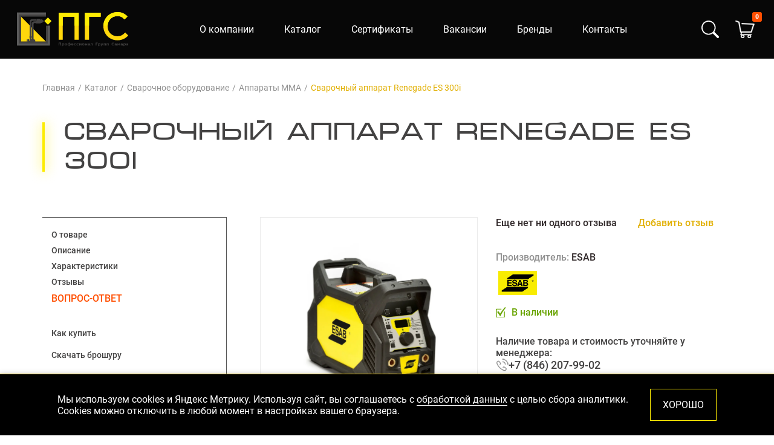

--- FILE ---
content_type: text/html; charset=utf-8
request_url: https://xn--80aaaj0cple.xn--p1ai/catalog/svarochnyij-apparat-renegade-es-300i
body_size: 28807
content:
<!DOCTYPE html><html><head><meta charSet="utf-8"/><meta name="viewport" content="width=device-width"/><title>Сварочный аппарат Renegade ES 300i - Аппараты MMA - купить в Самаре: купить в Самаре, цена, описание, характеристики</title><meta name="description" content="Аппараты MMA - купить в Самаре Сварочный аппарат Renegade ES 300i - купить в Самаре по доступной цене, доставка по РФ."/><link rel="icon" type="image/png" sizes="32x32" href="/favicon-32x32.png"/><link rel="icon" type="image/png" sizes="16x16" href="/favicon-16x16.png"/><link rel="apple-touch-icon" sizes="180x180" href="/apple-touch-icon.png"/><link rel="manifest" href="/site.webmanifest"/><link rel="mask-icon" href="/safari-pinned-tab.svg" color="#5bbad5"/><meta name="apple-mobile-web-app-title" content="Аппараты MMA - купить в Самаре Сварочный аппарат Renegade ES 300i - купить в Самаре по доступной цене, доставка по РФ."/><meta name="application-name" content="Аппараты MMA - купить в Самаре Сварочный аппарат Renegade ES 300i - купить в Самаре по доступной цене, доставка по РФ."/><meta name="msapplication-TileColor" content="#ffffff"/><meta name="theme-color" content="#ffffff"/><meta name="next-head-count" content="13"/><link rel="preload" href="/_next/static/css/09aaa95a2d6ebe1e.css" as="style"/><link rel="stylesheet" href="/_next/static/css/09aaa95a2d6ebe1e.css" data-n-g=""/><link rel="preload" href="/_next/static/css/51c15f8796f6fa4e.css" as="style"/><link rel="stylesheet" href="/_next/static/css/51c15f8796f6fa4e.css"/><link rel="preload" href="/_next/static/css/f31a1b8f44e770f3.css" as="style"/><link rel="stylesheet" href="/_next/static/css/f31a1b8f44e770f3.css"/><link rel="preload" href="/_next/static/css/d4c1b116b89ad99d.css" as="style"/><link rel="stylesheet" href="/_next/static/css/d4c1b116b89ad99d.css"/><link rel="preload" href="/_next/static/css/44bbd729074071ce.css" as="style"/><link rel="stylesheet" href="/_next/static/css/44bbd729074071ce.css"/><link rel="preload" href="/_next/static/css/b3acfe0b56645f51.css" as="style"/><link rel="stylesheet" href="/_next/static/css/b3acfe0b56645f51.css"/><link rel="preload" href="/_next/static/css/f6ac4b3140ef6097.css" as="style"/><link rel="stylesheet" href="/_next/static/css/f6ac4b3140ef6097.css"/><link rel="preload" href="/_next/static/css/cea796c0b78689da.css" as="style"/><link rel="stylesheet" href="/_next/static/css/cea796c0b78689da.css"/><link rel="preload" href="/_next/static/css/afa064fafeb4fce3.css" as="style"/><link rel="stylesheet" href="/_next/static/css/afa064fafeb4fce3.css"/><link rel="preload" href="/_next/static/css/231a4a9b50606182.css" as="style"/><link rel="stylesheet" href="/_next/static/css/231a4a9b50606182.css"/><link rel="preload" href="/_next/static/css/ca2a941bd5c51f6a.css" as="style"/><link rel="stylesheet" href="/_next/static/css/ca2a941bd5c51f6a.css"/><link rel="preload" href="/_next/static/css/18060892cd0a6010.css" as="style"/><link rel="stylesheet" href="/_next/static/css/18060892cd0a6010.css"/><link rel="preload" href="/_next/static/css/7b2fc6d9c24dbfa2.css" as="style"/><link rel="stylesheet" href="/_next/static/css/7b2fc6d9c24dbfa2.css"/><link rel="preload" href="/_next/static/css/8cdefbe868066bed.css" as="style"/><link rel="stylesheet" href="/_next/static/css/8cdefbe868066bed.css"/><link rel="preload" href="/_next/static/css/1c2601b662fdbe4b.css" as="style"/><link rel="stylesheet" href="/_next/static/css/1c2601b662fdbe4b.css"/><link rel="preload" href="/_next/static/css/d854bd3c96814de5.css" as="style"/><link rel="stylesheet" href="/_next/static/css/d854bd3c96814de5.css"/><link rel="preload" href="/_next/static/css/c5335a8ad4c3a59d.css" as="style"/><link rel="stylesheet" href="/_next/static/css/c5335a8ad4c3a59d.css"/><link rel="preload" href="/_next/static/css/0aed0c1dc8147ef6.css" as="style"/><link rel="stylesheet" href="/_next/static/css/0aed0c1dc8147ef6.css"/><link rel="preload" href="/_next/static/css/9f75ec8bfd74ef44.css" as="style"/><link rel="stylesheet" href="/_next/static/css/9f75ec8bfd74ef44.css"/><link rel="preload" href="/_next/static/css/b865c461d23aaf79.css" as="style"/><link rel="stylesheet" href="/_next/static/css/b865c461d23aaf79.css"/><noscript data-n-css=""></noscript><script defer="" nomodule="" src="/_next/static/chunks/polyfills-c67a75d1b6f99dc8.js"></script><script defer="" src="/_next/static/chunks/1664-2bd7c0cf8e82d2c6.js"></script><script defer="" src="/_next/static/chunks/4810-dd6a286027db2276.js"></script><script defer="" src="/_next/static/chunks/3425-f5cc73be4f73eee8.js"></script><script defer="" src="/_next/static/chunks/7399.c4f7b5c3cb701a49.js"></script><script defer="" src="/_next/static/chunks/5675-75a0c8591f0df36c.js"></script><script defer="" src="/_next/static/chunks/6722.db1e370bb901b605.js"></script><script defer="" src="/_next/static/chunks/650.49220a80b9619eac.js"></script><script defer="" src="/_next/static/chunks/2188.043268dae112cf41.js"></script><script defer="" src="/_next/static/chunks/6332.f69334a116ed1ea7.js"></script><script defer="" src="/_next/static/chunks/1033.da086a7235770d7b.js"></script><script defer="" src="/_next/static/chunks/6066.42a58118a0633ebb.js"></script><script defer="" src="/_next/static/chunks/8680.0c6e04326e35fd93.js"></script><script defer="" src="/_next/static/chunks/7495.2c16bc90bb0aa816.js"></script><script defer="" src="/_next/static/chunks/6314.412e3260a797432a.js"></script><script defer="" src="/_next/static/chunks/8286.5fd5928a9353c211.js"></script><script defer="" src="/_next/static/chunks/1021.541945795cd23fa3.js"></script><script defer="" src="/_next/static/chunks/4964.842fe672ca6e5a33.js"></script><script defer="" src="/_next/static/chunks/5779.5f4c46025e3702b6.js"></script><script defer="" src="/_next/static/chunks/5310.663768e1b8b59f75.js"></script><script defer="" src="/_next/static/chunks/7322.4a055d16a37c8bbf.js"></script><script defer="" src="/_next/static/chunks/6065.bd347d4c70a2f4d0.js"></script><script defer="" src="/_next/static/chunks/773.eca30069badb9736.js"></script><script defer="" src="/_next/static/chunks/5212.88705dc703eb1319.js"></script><script defer="" src="/_next/static/chunks/1324.836ecb06acbc2400.js"></script><script defer="" src="/_next/static/chunks/3873.d3d980e230025e88.js"></script><script defer="" src="/_next/static/chunks/6408.0303eb5da6f4abc6.js"></script><script defer="" src="/_next/static/chunks/7908.51649abe8dd7abf0.js"></script><script src="/_next/static/chunks/webpack-e318f685cedf9525.js" defer=""></script><script src="/_next/static/chunks/framework-a070cbfff3c750c5.js" defer=""></script><script src="/_next/static/chunks/main-34acc02c02025db4.js" defer=""></script><script src="/_next/static/chunks/pages/_app-55c13063c1cb75e1.js" defer=""></script><script src="/_next/static/chunks/pages/catalog/%5B...slug%5D-1f349546eef3e306.js" defer=""></script><script src="/_next/static/qN7CYc_fGch0kyWcmh1mK/_buildManifest.js" defer=""></script><script src="/_next/static/qN7CYc_fGch0kyWcmh1mK/_ssgManifest.js" defer=""></script></head><body><div id="__next" data-reactroot=""><div></div><header class="Header_header__jPvgJ noMain"><div class="Header_header__container__UKjH_"><a class="Header_header__logo__1s2rM" href="/"><span style="box-sizing:border-box;display:block;overflow:hidden;width:initial;height:initial;background:none;opacity:1;border:0;margin:0;padding:0;position:absolute;top:0;left:0;bottom:0;right:0"><img alt="" src="[data-uri]" decoding="async" data-nimg="fill" style="position:absolute;top:0;left:0;bottom:0;right:0;box-sizing:border-box;padding:0;border:none;margin:auto;display:block;width:0;height:0;min-width:100%;max-width:100%;min-height:100%;max-height:100%"/><noscript><img alt="" sizes="100vw" srcSet="https://api.пгсамара.рф/logo2.svg 414w, https://api.пгсамара.рф/logo2.svg 640w, https://api.пгсамара.рф/logo2.svg 750w, https://api.пгсамара.рф/logo2.svg 828w, https://api.пгсамара.рф/logo2.svg 1080w, https://api.пгсамара.рф/logo2.svg 1200w, https://api.пгсамара.рф/logo2.svg 1920w, https://api.пгсамара.рф/logo2.svg 2048w, https://api.пгсамара.рф/logo2.svg 2560w, https://api.пгсамара.рф/logo2.svg 3840w" src="https://api.пгсамара.рф/logo2.svg" decoding="async" data-nimg="fill" style="position:absolute;top:0;left:0;bottom:0;right:0;box-sizing:border-box;padding:0;border:none;margin:auto;display:block;width:0;height:0;min-width:100%;max-width:100%;min-height:100%;max-height:100%" loading="lazy"/></noscript></span></a><div class="Header_header__right__Nev70"><div><button class="Header_header__searchIcon__WOWKz"><svg width="29" height="29" viewBox="0 0 29 29" fill="none" xmlns="http://www.w3.org/2000/svg"><g clip-path="url(#a)"><path d="M21.282 18.748a11.781 11.781 0 1 0-2.532 2.534h-.002c.055.073.113.142.178.209l6.978 6.978a1.813 1.813 0 0 0 2.565-2.563l-6.978-6.978a1.832 1.832 0 0 0-.209-.181v.002Zm.468-6.967a9.97 9.97 0 1 1-19.94 0 9.97 9.97 0 0 1 19.94 0Z" fill="#fff"></path></g><defs><clipPath id="a"><path fill="#fff" d="M0 0h29v29H0z"></path></clipPath></defs></svg></button><div class="Header_header__searchContent___GGv4"><div class="Header_header__searchBlock__DZp0_"><div class="container"></div></div></div></div><div class="Header_header__cart__kxCJ5"><a class="Header_header__cartIcon__uli5j" href="/cart"><div class="Header_header__cartNum__Skqdp">0</div></a></div></div></div></header><div class="Breadcrumbs_breadcrumbs__mM8Hz"><div class="container"><ul class="Breadcrumbs_breadcrumbs__list__quYgL"><li><a href="/">Главная</a></li><li><a href="/catalog">Каталог</a></li><li><a href="/catalog/svarochnoe-oborudovanie">Сварочное оборудование</a></li><li><a href="/catalog/apparatyi-mma">Аппараты MMA</a></li><li>Сварочный аппарат Renegade ES 300i</li></ul></div></div><div class="page__title"><div class="container"><h1 class="title normal">Сварочный аппарат Renegade ES 300i</h1></div></div><section class="Page_productPage__YuXCb"><div class="container"><div class="Page_productPage__container__OBcu_"><aside class="Page_productPage__sidebar__GP1vy"><div class="Page_productPage__sidebarBlock__AVmCy"><ul class="Page_productPage__sidebarContent__wvrjD"><li><a class="active" href="/catalog/svarochnyij-apparat-renegade-es-300i#product">О товаре</a></li><li><a class="" href="/catalog/svarochnyij-apparat-renegade-es-300i#description">Описание</a></li><li><a class="" href="/catalog/svarochnyij-apparat-renegade-es-300i#features">Характеристики</a></li><li><a class="" href="/catalog/svarochnyij-apparat-renegade-es-300i#reviews">Отзывы</a></li><li><a class="" href="/catalog/svarochnyij-apparat-renegade-es-300i#qna">Вопрос-ответ</a></li><li><a class="" href="/catalog/svarochnyij-apparat-renegade-es-300i#howToBuy">Как купить</a></li><li class="Page_productPage__sidebarCatalog__dUg8e"><a download="" href="https://api.пгсамара.рф/public/products/1730/2) Листовка Renegade ES 300i.pdf">Скачать брошуру</a></li><li class="Page_productPage__sidebarCatalog__dUg8e"><a download="" href="https://api.пгсамара.рф/public/products/1730/1) Инструкция Renegade ES 300i.pdf">Скачать инструкцию</a></li></ul></div></aside><div class="Page_productPage__main__Ar_8o"><div id="product"><div class="Defailt_product__9JxHE"><div class="Defailt_product__left__dCghE"><div class="lg-react-element "><div class="slick-slider Gallery_gallery__g9j0j slick-initialized" dir="ltr"><div class="slick-list"><div class="slick-track" style="width:1500%;left:-100%"><div data-index="0" class="slick-slide slick-active slick-current" tabindex="-1" aria-hidden="false" style="outline:none;width:6.666666666666667%;position:relative;left:0;opacity:1;transition:opacity 500ms ease, visibility 500ms ease"><div><a class="Gallery_galleryItem__58Afi" href="https://api.пгсамара.рф/public/products/1730/807229571-svarochnyj-apparat-renegade.jpg"><span class="gallery-slider-item Gallery_galleryItemImg__VF5NT" data-src="https://api.пгсамара.рф/public/products/1730/807229571-svarochnyj-apparat-renegade.jpg"><span style="box-sizing:border-box;display:block;overflow:hidden;width:initial;height:initial;background:none;opacity:1;border:0;margin:0;padding:0;position:absolute;top:0;left:0;bottom:0;right:0"><img alt="Сварочный аппарат Renegade ES 300i" src="[data-uri]" decoding="async" data-nimg="fill" style="position:absolute;top:0;left:0;bottom:0;right:0;box-sizing:border-box;padding:0;border:none;margin:auto;display:block;width:0;height:0;min-width:100%;max-width:100%;min-height:100%;max-height:100%"/><noscript><img alt="Сварочный аппарат Renegade ES 300i" sizes="100vw" srcSet="/_next/image?url=https%3A%2F%2Fapi.%D0%BF%D0%B3%D1%81%D0%B0%D0%BC%D0%B0%D1%80%D0%B0.%D1%80%D1%84%2Fpublic%2Fproducts%2F1730%2F807229571-svarochnyj-apparat-renegade.jpg&amp;w=414&amp;q=75 414w, /_next/image?url=https%3A%2F%2Fapi.%D0%BF%D0%B3%D1%81%D0%B0%D0%BC%D0%B0%D1%80%D0%B0.%D1%80%D1%84%2Fpublic%2Fproducts%2F1730%2F807229571-svarochnyj-apparat-renegade.jpg&amp;w=640&amp;q=75 640w, /_next/image?url=https%3A%2F%2Fapi.%D0%BF%D0%B3%D1%81%D0%B0%D0%BC%D0%B0%D1%80%D0%B0.%D1%80%D1%84%2Fpublic%2Fproducts%2F1730%2F807229571-svarochnyj-apparat-renegade.jpg&amp;w=750&amp;q=75 750w, /_next/image?url=https%3A%2F%2Fapi.%D0%BF%D0%B3%D1%81%D0%B0%D0%BC%D0%B0%D1%80%D0%B0.%D1%80%D1%84%2Fpublic%2Fproducts%2F1730%2F807229571-svarochnyj-apparat-renegade.jpg&amp;w=828&amp;q=75 828w, /_next/image?url=https%3A%2F%2Fapi.%D0%BF%D0%B3%D1%81%D0%B0%D0%BC%D0%B0%D1%80%D0%B0.%D1%80%D1%84%2Fpublic%2Fproducts%2F1730%2F807229571-svarochnyj-apparat-renegade.jpg&amp;w=1080&amp;q=75 1080w, /_next/image?url=https%3A%2F%2Fapi.%D0%BF%D0%B3%D1%81%D0%B0%D0%BC%D0%B0%D1%80%D0%B0.%D1%80%D1%84%2Fpublic%2Fproducts%2F1730%2F807229571-svarochnyj-apparat-renegade.jpg&amp;w=1200&amp;q=75 1200w, /_next/image?url=https%3A%2F%2Fapi.%D0%BF%D0%B3%D1%81%D0%B0%D0%BC%D0%B0%D1%80%D0%B0.%D1%80%D1%84%2Fpublic%2Fproducts%2F1730%2F807229571-svarochnyj-apparat-renegade.jpg&amp;w=1920&amp;q=75 1920w, /_next/image?url=https%3A%2F%2Fapi.%D0%BF%D0%B3%D1%81%D0%B0%D0%BC%D0%B0%D1%80%D0%B0.%D1%80%D1%84%2Fpublic%2Fproducts%2F1730%2F807229571-svarochnyj-apparat-renegade.jpg&amp;w=2048&amp;q=75 2048w, /_next/image?url=https%3A%2F%2Fapi.%D0%BF%D0%B3%D1%81%D0%B0%D0%BC%D0%B0%D1%80%D0%B0.%D1%80%D1%84%2Fpublic%2Fproducts%2F1730%2F807229571-svarochnyj-apparat-renegade.jpg&amp;w=2560&amp;q=75 2560w, /_next/image?url=https%3A%2F%2Fapi.%D0%BF%D0%B3%D1%81%D0%B0%D0%BC%D0%B0%D1%80%D0%B0.%D1%80%D1%84%2Fpublic%2Fproducts%2F1730%2F807229571-svarochnyj-apparat-renegade.jpg&amp;w=3840&amp;q=75 3840w" src="/_next/image?url=https%3A%2F%2Fapi.%D0%BF%D0%B3%D1%81%D0%B0%D0%BC%D0%B0%D1%80%D0%B0.%D1%80%D1%84%2Fpublic%2Fproducts%2F1730%2F807229571-svarochnyj-apparat-renegade.jpg&amp;w=3840&amp;q=75" decoding="async" data-nimg="fill" style="position:absolute;top:0;left:0;bottom:0;right:0;box-sizing:border-box;padding:0;border:none;margin:auto;display:block;width:0;height:0;min-width:100%;max-width:100%;min-height:100%;max-height:100%" loading="lazy"/></noscript></span></span></a></div></div><div data-index="1" class="slick-slide" tabindex="-1" aria-hidden="true" style="outline:none;width:6.666666666666667%;position:relative;left:-6px;opacity:0;transition:opacity 500ms ease, visibility 500ms ease"><div><a class="Gallery_galleryItem__58Afi" href="https://api.пгсамара.рф/public/products/1730/807229132-svarochnyj-apparat-renegade.jpg"><span class="gallery-slider-item Gallery_galleryItemImg__VF5NT" data-src="https://api.пгсамара.рф/public/products/1730/807229132-svarochnyj-apparat-renegade.jpg"><span style="box-sizing:border-box;display:block;overflow:hidden;width:initial;height:initial;background:none;opacity:1;border:0;margin:0;padding:0;position:absolute;top:0;left:0;bottom:0;right:0"><img alt="Сварочный аппарат Renegade ES 300i" src="[data-uri]" decoding="async" data-nimg="fill" style="position:absolute;top:0;left:0;bottom:0;right:0;box-sizing:border-box;padding:0;border:none;margin:auto;display:block;width:0;height:0;min-width:100%;max-width:100%;min-height:100%;max-height:100%"/><noscript><img alt="Сварочный аппарат Renegade ES 300i" sizes="100vw" srcSet="/_next/image?url=https%3A%2F%2Fapi.%D0%BF%D0%B3%D1%81%D0%B0%D0%BC%D0%B0%D1%80%D0%B0.%D1%80%D1%84%2Fpublic%2Fproducts%2F1730%2F807229132-svarochnyj-apparat-renegade.jpg&amp;w=414&amp;q=75 414w, /_next/image?url=https%3A%2F%2Fapi.%D0%BF%D0%B3%D1%81%D0%B0%D0%BC%D0%B0%D1%80%D0%B0.%D1%80%D1%84%2Fpublic%2Fproducts%2F1730%2F807229132-svarochnyj-apparat-renegade.jpg&amp;w=640&amp;q=75 640w, /_next/image?url=https%3A%2F%2Fapi.%D0%BF%D0%B3%D1%81%D0%B0%D0%BC%D0%B0%D1%80%D0%B0.%D1%80%D1%84%2Fpublic%2Fproducts%2F1730%2F807229132-svarochnyj-apparat-renegade.jpg&amp;w=750&amp;q=75 750w, /_next/image?url=https%3A%2F%2Fapi.%D0%BF%D0%B3%D1%81%D0%B0%D0%BC%D0%B0%D1%80%D0%B0.%D1%80%D1%84%2Fpublic%2Fproducts%2F1730%2F807229132-svarochnyj-apparat-renegade.jpg&amp;w=828&amp;q=75 828w, /_next/image?url=https%3A%2F%2Fapi.%D0%BF%D0%B3%D1%81%D0%B0%D0%BC%D0%B0%D1%80%D0%B0.%D1%80%D1%84%2Fpublic%2Fproducts%2F1730%2F807229132-svarochnyj-apparat-renegade.jpg&amp;w=1080&amp;q=75 1080w, /_next/image?url=https%3A%2F%2Fapi.%D0%BF%D0%B3%D1%81%D0%B0%D0%BC%D0%B0%D1%80%D0%B0.%D1%80%D1%84%2Fpublic%2Fproducts%2F1730%2F807229132-svarochnyj-apparat-renegade.jpg&amp;w=1200&amp;q=75 1200w, /_next/image?url=https%3A%2F%2Fapi.%D0%BF%D0%B3%D1%81%D0%B0%D0%BC%D0%B0%D1%80%D0%B0.%D1%80%D1%84%2Fpublic%2Fproducts%2F1730%2F807229132-svarochnyj-apparat-renegade.jpg&amp;w=1920&amp;q=75 1920w, /_next/image?url=https%3A%2F%2Fapi.%D0%BF%D0%B3%D1%81%D0%B0%D0%BC%D0%B0%D1%80%D0%B0.%D1%80%D1%84%2Fpublic%2Fproducts%2F1730%2F807229132-svarochnyj-apparat-renegade.jpg&amp;w=2048&amp;q=75 2048w, /_next/image?url=https%3A%2F%2Fapi.%D0%BF%D0%B3%D1%81%D0%B0%D0%BC%D0%B0%D1%80%D0%B0.%D1%80%D1%84%2Fpublic%2Fproducts%2F1730%2F807229132-svarochnyj-apparat-renegade.jpg&amp;w=2560&amp;q=75 2560w, /_next/image?url=https%3A%2F%2Fapi.%D0%BF%D0%B3%D1%81%D0%B0%D0%BC%D0%B0%D1%80%D0%B0.%D1%80%D1%84%2Fpublic%2Fproducts%2F1730%2F807229132-svarochnyj-apparat-renegade.jpg&amp;w=3840&amp;q=75 3840w" src="/_next/image?url=https%3A%2F%2Fapi.%D0%BF%D0%B3%D1%81%D0%B0%D0%BC%D0%B0%D1%80%D0%B0.%D1%80%D1%84%2Fpublic%2Fproducts%2F1730%2F807229132-svarochnyj-apparat-renegade.jpg&amp;w=3840&amp;q=75" decoding="async" data-nimg="fill" style="position:absolute;top:0;left:0;bottom:0;right:0;box-sizing:border-box;padding:0;border:none;margin:auto;display:block;width:0;height:0;min-width:100%;max-width:100%;min-height:100%;max-height:100%" loading="lazy"/></noscript></span></span></a></div></div><div data-index="2" class="slick-slide" tabindex="-1" aria-hidden="true" style="outline:none;width:6.666666666666667%;position:relative;left:-12px;opacity:0;transition:opacity 500ms ease, visibility 500ms ease"><div><a class="Gallery_galleryItem__58Afi" href="https://api.пгсамара.рф/public/products/1730/807229136-svarochnyj-apparat-renegade.jpg"><span class="gallery-slider-item Gallery_galleryItemImg__VF5NT" data-src="https://api.пгсамара.рф/public/products/1730/807229136-svarochnyj-apparat-renegade.jpg"><span style="box-sizing:border-box;display:block;overflow:hidden;width:initial;height:initial;background:none;opacity:1;border:0;margin:0;padding:0;position:absolute;top:0;left:0;bottom:0;right:0"><img alt="Сварочный аппарат Renegade ES 300i" src="[data-uri]" decoding="async" data-nimg="fill" style="position:absolute;top:0;left:0;bottom:0;right:0;box-sizing:border-box;padding:0;border:none;margin:auto;display:block;width:0;height:0;min-width:100%;max-width:100%;min-height:100%;max-height:100%"/><noscript><img alt="Сварочный аппарат Renegade ES 300i" sizes="100vw" srcSet="/_next/image?url=https%3A%2F%2Fapi.%D0%BF%D0%B3%D1%81%D0%B0%D0%BC%D0%B0%D1%80%D0%B0.%D1%80%D1%84%2Fpublic%2Fproducts%2F1730%2F807229136-svarochnyj-apparat-renegade.jpg&amp;w=414&amp;q=75 414w, /_next/image?url=https%3A%2F%2Fapi.%D0%BF%D0%B3%D1%81%D0%B0%D0%BC%D0%B0%D1%80%D0%B0.%D1%80%D1%84%2Fpublic%2Fproducts%2F1730%2F807229136-svarochnyj-apparat-renegade.jpg&amp;w=640&amp;q=75 640w, /_next/image?url=https%3A%2F%2Fapi.%D0%BF%D0%B3%D1%81%D0%B0%D0%BC%D0%B0%D1%80%D0%B0.%D1%80%D1%84%2Fpublic%2Fproducts%2F1730%2F807229136-svarochnyj-apparat-renegade.jpg&amp;w=750&amp;q=75 750w, /_next/image?url=https%3A%2F%2Fapi.%D0%BF%D0%B3%D1%81%D0%B0%D0%BC%D0%B0%D1%80%D0%B0.%D1%80%D1%84%2Fpublic%2Fproducts%2F1730%2F807229136-svarochnyj-apparat-renegade.jpg&amp;w=828&amp;q=75 828w, /_next/image?url=https%3A%2F%2Fapi.%D0%BF%D0%B3%D1%81%D0%B0%D0%BC%D0%B0%D1%80%D0%B0.%D1%80%D1%84%2Fpublic%2Fproducts%2F1730%2F807229136-svarochnyj-apparat-renegade.jpg&amp;w=1080&amp;q=75 1080w, /_next/image?url=https%3A%2F%2Fapi.%D0%BF%D0%B3%D1%81%D0%B0%D0%BC%D0%B0%D1%80%D0%B0.%D1%80%D1%84%2Fpublic%2Fproducts%2F1730%2F807229136-svarochnyj-apparat-renegade.jpg&amp;w=1200&amp;q=75 1200w, /_next/image?url=https%3A%2F%2Fapi.%D0%BF%D0%B3%D1%81%D0%B0%D0%BC%D0%B0%D1%80%D0%B0.%D1%80%D1%84%2Fpublic%2Fproducts%2F1730%2F807229136-svarochnyj-apparat-renegade.jpg&amp;w=1920&amp;q=75 1920w, /_next/image?url=https%3A%2F%2Fapi.%D0%BF%D0%B3%D1%81%D0%B0%D0%BC%D0%B0%D1%80%D0%B0.%D1%80%D1%84%2Fpublic%2Fproducts%2F1730%2F807229136-svarochnyj-apparat-renegade.jpg&amp;w=2048&amp;q=75 2048w, /_next/image?url=https%3A%2F%2Fapi.%D0%BF%D0%B3%D1%81%D0%B0%D0%BC%D0%B0%D1%80%D0%B0.%D1%80%D1%84%2Fpublic%2Fproducts%2F1730%2F807229136-svarochnyj-apparat-renegade.jpg&amp;w=2560&amp;q=75 2560w, /_next/image?url=https%3A%2F%2Fapi.%D0%BF%D0%B3%D1%81%D0%B0%D0%BC%D0%B0%D1%80%D0%B0.%D1%80%D1%84%2Fpublic%2Fproducts%2F1730%2F807229136-svarochnyj-apparat-renegade.jpg&amp;w=3840&amp;q=75 3840w" src="/_next/image?url=https%3A%2F%2Fapi.%D0%BF%D0%B3%D1%81%D0%B0%D0%BC%D0%B0%D1%80%D0%B0.%D1%80%D1%84%2Fpublic%2Fproducts%2F1730%2F807229136-svarochnyj-apparat-renegade.jpg&amp;w=3840&amp;q=75" decoding="async" data-nimg="fill" style="position:absolute;top:0;left:0;bottom:0;right:0;box-sizing:border-box;padding:0;border:none;margin:auto;display:block;width:0;height:0;min-width:100%;max-width:100%;min-height:100%;max-height:100%" loading="lazy"/></noscript></span></span></a></div></div><div data-index="3" class="slick-slide" tabindex="-1" aria-hidden="true" style="outline:none;width:6.666666666666667%;position:relative;left:-18px;opacity:0;transition:opacity 500ms ease, visibility 500ms ease"><div><a class="Gallery_galleryItem__58Afi" href="https://api.пгсамара.рф/public/products/1730/807229140-svarochnyj-apparat-renegade.jpg"><span class="gallery-slider-item Gallery_galleryItemImg__VF5NT" data-src="https://api.пгсамара.рф/public/products/1730/807229140-svarochnyj-apparat-renegade.jpg"><span style="box-sizing:border-box;display:block;overflow:hidden;width:initial;height:initial;background:none;opacity:1;border:0;margin:0;padding:0;position:absolute;top:0;left:0;bottom:0;right:0"><img alt="Сварочный аппарат Renegade ES 300i" src="[data-uri]" decoding="async" data-nimg="fill" style="position:absolute;top:0;left:0;bottom:0;right:0;box-sizing:border-box;padding:0;border:none;margin:auto;display:block;width:0;height:0;min-width:100%;max-width:100%;min-height:100%;max-height:100%"/><noscript><img alt="Сварочный аппарат Renegade ES 300i" sizes="100vw" srcSet="/_next/image?url=https%3A%2F%2Fapi.%D0%BF%D0%B3%D1%81%D0%B0%D0%BC%D0%B0%D1%80%D0%B0.%D1%80%D1%84%2Fpublic%2Fproducts%2F1730%2F807229140-svarochnyj-apparat-renegade.jpg&amp;w=414&amp;q=75 414w, /_next/image?url=https%3A%2F%2Fapi.%D0%BF%D0%B3%D1%81%D0%B0%D0%BC%D0%B0%D1%80%D0%B0.%D1%80%D1%84%2Fpublic%2Fproducts%2F1730%2F807229140-svarochnyj-apparat-renegade.jpg&amp;w=640&amp;q=75 640w, /_next/image?url=https%3A%2F%2Fapi.%D0%BF%D0%B3%D1%81%D0%B0%D0%BC%D0%B0%D1%80%D0%B0.%D1%80%D1%84%2Fpublic%2Fproducts%2F1730%2F807229140-svarochnyj-apparat-renegade.jpg&amp;w=750&amp;q=75 750w, /_next/image?url=https%3A%2F%2Fapi.%D0%BF%D0%B3%D1%81%D0%B0%D0%BC%D0%B0%D1%80%D0%B0.%D1%80%D1%84%2Fpublic%2Fproducts%2F1730%2F807229140-svarochnyj-apparat-renegade.jpg&amp;w=828&amp;q=75 828w, /_next/image?url=https%3A%2F%2Fapi.%D0%BF%D0%B3%D1%81%D0%B0%D0%BC%D0%B0%D1%80%D0%B0.%D1%80%D1%84%2Fpublic%2Fproducts%2F1730%2F807229140-svarochnyj-apparat-renegade.jpg&amp;w=1080&amp;q=75 1080w, /_next/image?url=https%3A%2F%2Fapi.%D0%BF%D0%B3%D1%81%D0%B0%D0%BC%D0%B0%D1%80%D0%B0.%D1%80%D1%84%2Fpublic%2Fproducts%2F1730%2F807229140-svarochnyj-apparat-renegade.jpg&amp;w=1200&amp;q=75 1200w, /_next/image?url=https%3A%2F%2Fapi.%D0%BF%D0%B3%D1%81%D0%B0%D0%BC%D0%B0%D1%80%D0%B0.%D1%80%D1%84%2Fpublic%2Fproducts%2F1730%2F807229140-svarochnyj-apparat-renegade.jpg&amp;w=1920&amp;q=75 1920w, /_next/image?url=https%3A%2F%2Fapi.%D0%BF%D0%B3%D1%81%D0%B0%D0%BC%D0%B0%D1%80%D0%B0.%D1%80%D1%84%2Fpublic%2Fproducts%2F1730%2F807229140-svarochnyj-apparat-renegade.jpg&amp;w=2048&amp;q=75 2048w, /_next/image?url=https%3A%2F%2Fapi.%D0%BF%D0%B3%D1%81%D0%B0%D0%BC%D0%B0%D1%80%D0%B0.%D1%80%D1%84%2Fpublic%2Fproducts%2F1730%2F807229140-svarochnyj-apparat-renegade.jpg&amp;w=2560&amp;q=75 2560w, /_next/image?url=https%3A%2F%2Fapi.%D0%BF%D0%B3%D1%81%D0%B0%D0%BC%D0%B0%D1%80%D0%B0.%D1%80%D1%84%2Fpublic%2Fproducts%2F1730%2F807229140-svarochnyj-apparat-renegade.jpg&amp;w=3840&amp;q=75 3840w" src="/_next/image?url=https%3A%2F%2Fapi.%D0%BF%D0%B3%D1%81%D0%B0%D0%BC%D0%B0%D1%80%D0%B0.%D1%80%D1%84%2Fpublic%2Fproducts%2F1730%2F807229140-svarochnyj-apparat-renegade.jpg&amp;w=3840&amp;q=75" decoding="async" data-nimg="fill" style="position:absolute;top:0;left:0;bottom:0;right:0;box-sizing:border-box;padding:0;border:none;margin:auto;display:block;width:0;height:0;min-width:100%;max-width:100%;min-height:100%;max-height:100%" loading="lazy"/></noscript></span></span></a></div></div><div data-index="4" class="slick-slide" tabindex="-1" aria-hidden="true" style="outline:none;width:6.666666666666667%;position:relative;left:-24px;opacity:0;transition:opacity 500ms ease, visibility 500ms ease"><div><a class="Gallery_galleryItem__58Afi" href="https://api.пгсамара.рф/public/products/1730/807229147-svarochnyj-apparat-renegade.jpg"><span class="gallery-slider-item Gallery_galleryItemImg__VF5NT" data-src="https://api.пгсамара.рф/public/products/1730/807229147-svarochnyj-apparat-renegade.jpg"><span style="box-sizing:border-box;display:block;overflow:hidden;width:initial;height:initial;background:none;opacity:1;border:0;margin:0;padding:0;position:absolute;top:0;left:0;bottom:0;right:0"><img alt="Сварочный аппарат Renegade ES 300i" src="[data-uri]" decoding="async" data-nimg="fill" style="position:absolute;top:0;left:0;bottom:0;right:0;box-sizing:border-box;padding:0;border:none;margin:auto;display:block;width:0;height:0;min-width:100%;max-width:100%;min-height:100%;max-height:100%"/><noscript><img alt="Сварочный аппарат Renegade ES 300i" sizes="100vw" srcSet="/_next/image?url=https%3A%2F%2Fapi.%D0%BF%D0%B3%D1%81%D0%B0%D0%BC%D0%B0%D1%80%D0%B0.%D1%80%D1%84%2Fpublic%2Fproducts%2F1730%2F807229147-svarochnyj-apparat-renegade.jpg&amp;w=414&amp;q=75 414w, /_next/image?url=https%3A%2F%2Fapi.%D0%BF%D0%B3%D1%81%D0%B0%D0%BC%D0%B0%D1%80%D0%B0.%D1%80%D1%84%2Fpublic%2Fproducts%2F1730%2F807229147-svarochnyj-apparat-renegade.jpg&amp;w=640&amp;q=75 640w, /_next/image?url=https%3A%2F%2Fapi.%D0%BF%D0%B3%D1%81%D0%B0%D0%BC%D0%B0%D1%80%D0%B0.%D1%80%D1%84%2Fpublic%2Fproducts%2F1730%2F807229147-svarochnyj-apparat-renegade.jpg&amp;w=750&amp;q=75 750w, /_next/image?url=https%3A%2F%2Fapi.%D0%BF%D0%B3%D1%81%D0%B0%D0%BC%D0%B0%D1%80%D0%B0.%D1%80%D1%84%2Fpublic%2Fproducts%2F1730%2F807229147-svarochnyj-apparat-renegade.jpg&amp;w=828&amp;q=75 828w, /_next/image?url=https%3A%2F%2Fapi.%D0%BF%D0%B3%D1%81%D0%B0%D0%BC%D0%B0%D1%80%D0%B0.%D1%80%D1%84%2Fpublic%2Fproducts%2F1730%2F807229147-svarochnyj-apparat-renegade.jpg&amp;w=1080&amp;q=75 1080w, /_next/image?url=https%3A%2F%2Fapi.%D0%BF%D0%B3%D1%81%D0%B0%D0%BC%D0%B0%D1%80%D0%B0.%D1%80%D1%84%2Fpublic%2Fproducts%2F1730%2F807229147-svarochnyj-apparat-renegade.jpg&amp;w=1200&amp;q=75 1200w, /_next/image?url=https%3A%2F%2Fapi.%D0%BF%D0%B3%D1%81%D0%B0%D0%BC%D0%B0%D1%80%D0%B0.%D1%80%D1%84%2Fpublic%2Fproducts%2F1730%2F807229147-svarochnyj-apparat-renegade.jpg&amp;w=1920&amp;q=75 1920w, /_next/image?url=https%3A%2F%2Fapi.%D0%BF%D0%B3%D1%81%D0%B0%D0%BC%D0%B0%D1%80%D0%B0.%D1%80%D1%84%2Fpublic%2Fproducts%2F1730%2F807229147-svarochnyj-apparat-renegade.jpg&amp;w=2048&amp;q=75 2048w, /_next/image?url=https%3A%2F%2Fapi.%D0%BF%D0%B3%D1%81%D0%B0%D0%BC%D0%B0%D1%80%D0%B0.%D1%80%D1%84%2Fpublic%2Fproducts%2F1730%2F807229147-svarochnyj-apparat-renegade.jpg&amp;w=2560&amp;q=75 2560w, /_next/image?url=https%3A%2F%2Fapi.%D0%BF%D0%B3%D1%81%D0%B0%D0%BC%D0%B0%D1%80%D0%B0.%D1%80%D1%84%2Fpublic%2Fproducts%2F1730%2F807229147-svarochnyj-apparat-renegade.jpg&amp;w=3840&amp;q=75 3840w" src="/_next/image?url=https%3A%2F%2Fapi.%D0%BF%D0%B3%D1%81%D0%B0%D0%BC%D0%B0%D1%80%D0%B0.%D1%80%D1%84%2Fpublic%2Fproducts%2F1730%2F807229147-svarochnyj-apparat-renegade.jpg&amp;w=3840&amp;q=75" decoding="async" data-nimg="fill" style="position:absolute;top:0;left:0;bottom:0;right:0;box-sizing:border-box;padding:0;border:none;margin:auto;display:block;width:0;height:0;min-width:100%;max-width:100%;min-height:100%;max-height:100%" loading="lazy"/></noscript></span></span></a></div></div><div data-index="5" class="slick-slide" tabindex="-1" aria-hidden="true" style="outline:none;width:6.666666666666667%;position:relative;left:-30px;opacity:0;transition:opacity 500ms ease, visibility 500ms ease"><div><a class="Gallery_galleryItem__58Afi" href="https://api.пгсамара.рф/public/products/1730/807229159-svarochnyj-apparat-renegade.jpg"><span class="gallery-slider-item Gallery_galleryItemImg__VF5NT" data-src="https://api.пгсамара.рф/public/products/1730/807229159-svarochnyj-apparat-renegade.jpg"><span style="box-sizing:border-box;display:block;overflow:hidden;width:initial;height:initial;background:none;opacity:1;border:0;margin:0;padding:0;position:absolute;top:0;left:0;bottom:0;right:0"><img alt="Сварочный аппарат Renegade ES 300i" src="[data-uri]" decoding="async" data-nimg="fill" style="position:absolute;top:0;left:0;bottom:0;right:0;box-sizing:border-box;padding:0;border:none;margin:auto;display:block;width:0;height:0;min-width:100%;max-width:100%;min-height:100%;max-height:100%"/><noscript><img alt="Сварочный аппарат Renegade ES 300i" sizes="100vw" srcSet="/_next/image?url=https%3A%2F%2Fapi.%D0%BF%D0%B3%D1%81%D0%B0%D0%BC%D0%B0%D1%80%D0%B0.%D1%80%D1%84%2Fpublic%2Fproducts%2F1730%2F807229159-svarochnyj-apparat-renegade.jpg&amp;w=414&amp;q=75 414w, /_next/image?url=https%3A%2F%2Fapi.%D0%BF%D0%B3%D1%81%D0%B0%D0%BC%D0%B0%D1%80%D0%B0.%D1%80%D1%84%2Fpublic%2Fproducts%2F1730%2F807229159-svarochnyj-apparat-renegade.jpg&amp;w=640&amp;q=75 640w, /_next/image?url=https%3A%2F%2Fapi.%D0%BF%D0%B3%D1%81%D0%B0%D0%BC%D0%B0%D1%80%D0%B0.%D1%80%D1%84%2Fpublic%2Fproducts%2F1730%2F807229159-svarochnyj-apparat-renegade.jpg&amp;w=750&amp;q=75 750w, /_next/image?url=https%3A%2F%2Fapi.%D0%BF%D0%B3%D1%81%D0%B0%D0%BC%D0%B0%D1%80%D0%B0.%D1%80%D1%84%2Fpublic%2Fproducts%2F1730%2F807229159-svarochnyj-apparat-renegade.jpg&amp;w=828&amp;q=75 828w, /_next/image?url=https%3A%2F%2Fapi.%D0%BF%D0%B3%D1%81%D0%B0%D0%BC%D0%B0%D1%80%D0%B0.%D1%80%D1%84%2Fpublic%2Fproducts%2F1730%2F807229159-svarochnyj-apparat-renegade.jpg&amp;w=1080&amp;q=75 1080w, /_next/image?url=https%3A%2F%2Fapi.%D0%BF%D0%B3%D1%81%D0%B0%D0%BC%D0%B0%D1%80%D0%B0.%D1%80%D1%84%2Fpublic%2Fproducts%2F1730%2F807229159-svarochnyj-apparat-renegade.jpg&amp;w=1200&amp;q=75 1200w, /_next/image?url=https%3A%2F%2Fapi.%D0%BF%D0%B3%D1%81%D0%B0%D0%BC%D0%B0%D1%80%D0%B0.%D1%80%D1%84%2Fpublic%2Fproducts%2F1730%2F807229159-svarochnyj-apparat-renegade.jpg&amp;w=1920&amp;q=75 1920w, /_next/image?url=https%3A%2F%2Fapi.%D0%BF%D0%B3%D1%81%D0%B0%D0%BC%D0%B0%D1%80%D0%B0.%D1%80%D1%84%2Fpublic%2Fproducts%2F1730%2F807229159-svarochnyj-apparat-renegade.jpg&amp;w=2048&amp;q=75 2048w, /_next/image?url=https%3A%2F%2Fapi.%D0%BF%D0%B3%D1%81%D0%B0%D0%BC%D0%B0%D1%80%D0%B0.%D1%80%D1%84%2Fpublic%2Fproducts%2F1730%2F807229159-svarochnyj-apparat-renegade.jpg&amp;w=2560&amp;q=75 2560w, /_next/image?url=https%3A%2F%2Fapi.%D0%BF%D0%B3%D1%81%D0%B0%D0%BC%D0%B0%D1%80%D0%B0.%D1%80%D1%84%2Fpublic%2Fproducts%2F1730%2F807229159-svarochnyj-apparat-renegade.jpg&amp;w=3840&amp;q=75 3840w" src="/_next/image?url=https%3A%2F%2Fapi.%D0%BF%D0%B3%D1%81%D0%B0%D0%BC%D0%B0%D1%80%D0%B0.%D1%80%D1%84%2Fpublic%2Fproducts%2F1730%2F807229159-svarochnyj-apparat-renegade.jpg&amp;w=3840&amp;q=75" decoding="async" data-nimg="fill" style="position:absolute;top:0;left:0;bottom:0;right:0;box-sizing:border-box;padding:0;border:none;margin:auto;display:block;width:0;height:0;min-width:100%;max-width:100%;min-height:100%;max-height:100%" loading="lazy"/></noscript></span></span></a></div></div><div data-index="6" class="slick-slide" tabindex="-1" aria-hidden="true" style="outline:none;width:6.666666666666667%;position:relative;left:-36px;opacity:0;transition:opacity 500ms ease, visibility 500ms ease"><div><a class="Gallery_galleryItem__58Afi" href="https://api.пгсамара.рф/public/products/1730/807229171-svarochnyj-apparat-renegade.jpg"><span class="gallery-slider-item Gallery_galleryItemImg__VF5NT" data-src="https://api.пгсамара.рф/public/products/1730/807229171-svarochnyj-apparat-renegade.jpg"><span style="box-sizing:border-box;display:block;overflow:hidden;width:initial;height:initial;background:none;opacity:1;border:0;margin:0;padding:0;position:absolute;top:0;left:0;bottom:0;right:0"><img alt="Сварочный аппарат Renegade ES 300i" src="[data-uri]" decoding="async" data-nimg="fill" style="position:absolute;top:0;left:0;bottom:0;right:0;box-sizing:border-box;padding:0;border:none;margin:auto;display:block;width:0;height:0;min-width:100%;max-width:100%;min-height:100%;max-height:100%"/><noscript><img alt="Сварочный аппарат Renegade ES 300i" sizes="100vw" srcSet="/_next/image?url=https%3A%2F%2Fapi.%D0%BF%D0%B3%D1%81%D0%B0%D0%BC%D0%B0%D1%80%D0%B0.%D1%80%D1%84%2Fpublic%2Fproducts%2F1730%2F807229171-svarochnyj-apparat-renegade.jpg&amp;w=414&amp;q=75 414w, /_next/image?url=https%3A%2F%2Fapi.%D0%BF%D0%B3%D1%81%D0%B0%D0%BC%D0%B0%D1%80%D0%B0.%D1%80%D1%84%2Fpublic%2Fproducts%2F1730%2F807229171-svarochnyj-apparat-renegade.jpg&amp;w=640&amp;q=75 640w, /_next/image?url=https%3A%2F%2Fapi.%D0%BF%D0%B3%D1%81%D0%B0%D0%BC%D0%B0%D1%80%D0%B0.%D1%80%D1%84%2Fpublic%2Fproducts%2F1730%2F807229171-svarochnyj-apparat-renegade.jpg&amp;w=750&amp;q=75 750w, /_next/image?url=https%3A%2F%2Fapi.%D0%BF%D0%B3%D1%81%D0%B0%D0%BC%D0%B0%D1%80%D0%B0.%D1%80%D1%84%2Fpublic%2Fproducts%2F1730%2F807229171-svarochnyj-apparat-renegade.jpg&amp;w=828&amp;q=75 828w, /_next/image?url=https%3A%2F%2Fapi.%D0%BF%D0%B3%D1%81%D0%B0%D0%BC%D0%B0%D1%80%D0%B0.%D1%80%D1%84%2Fpublic%2Fproducts%2F1730%2F807229171-svarochnyj-apparat-renegade.jpg&amp;w=1080&amp;q=75 1080w, /_next/image?url=https%3A%2F%2Fapi.%D0%BF%D0%B3%D1%81%D0%B0%D0%BC%D0%B0%D1%80%D0%B0.%D1%80%D1%84%2Fpublic%2Fproducts%2F1730%2F807229171-svarochnyj-apparat-renegade.jpg&amp;w=1200&amp;q=75 1200w, /_next/image?url=https%3A%2F%2Fapi.%D0%BF%D0%B3%D1%81%D0%B0%D0%BC%D0%B0%D1%80%D0%B0.%D1%80%D1%84%2Fpublic%2Fproducts%2F1730%2F807229171-svarochnyj-apparat-renegade.jpg&amp;w=1920&amp;q=75 1920w, /_next/image?url=https%3A%2F%2Fapi.%D0%BF%D0%B3%D1%81%D0%B0%D0%BC%D0%B0%D1%80%D0%B0.%D1%80%D1%84%2Fpublic%2Fproducts%2F1730%2F807229171-svarochnyj-apparat-renegade.jpg&amp;w=2048&amp;q=75 2048w, /_next/image?url=https%3A%2F%2Fapi.%D0%BF%D0%B3%D1%81%D0%B0%D0%BC%D0%B0%D1%80%D0%B0.%D1%80%D1%84%2Fpublic%2Fproducts%2F1730%2F807229171-svarochnyj-apparat-renegade.jpg&amp;w=2560&amp;q=75 2560w, /_next/image?url=https%3A%2F%2Fapi.%D0%BF%D0%B3%D1%81%D0%B0%D0%BC%D0%B0%D1%80%D0%B0.%D1%80%D1%84%2Fpublic%2Fproducts%2F1730%2F807229171-svarochnyj-apparat-renegade.jpg&amp;w=3840&amp;q=75 3840w" src="/_next/image?url=https%3A%2F%2Fapi.%D0%BF%D0%B3%D1%81%D0%B0%D0%BC%D0%B0%D1%80%D0%B0.%D1%80%D1%84%2Fpublic%2Fproducts%2F1730%2F807229171-svarochnyj-apparat-renegade.jpg&amp;w=3840&amp;q=75" decoding="async" data-nimg="fill" style="position:absolute;top:0;left:0;bottom:0;right:0;box-sizing:border-box;padding:0;border:none;margin:auto;display:block;width:0;height:0;min-width:100%;max-width:100%;min-height:100%;max-height:100%" loading="lazy"/></noscript></span></span></a></div></div></div></div></div></div><div class="slick-slider Gallery_nav__XNOcb slick-initialized" dir="ltr"><div class="slick-list"><div class="slick-track" style="width:566.6666666666667%;left:-100.00000000000001%"><div data-index="-3" tabindex="-1" class="slick-slide slick-cloned" aria-hidden="true" style="width:5.882352941176471%"><div><div class="Gallery_product__sliderNavItem__JwE0D" tabindex="-1" style="width:100%;display:inline-block"><div class="Gallery_navItemImg__d6sBv"><span style="box-sizing:border-box;display:block;overflow:hidden;width:initial;height:initial;background:none;opacity:1;border:0;margin:0;padding:0;position:absolute;top:0;left:0;bottom:0;right:0"><img alt="Сварочный аппарат Renegade ES 300i" src="[data-uri]" decoding="async" data-nimg="fill" style="position:absolute;top:0;left:0;bottom:0;right:0;box-sizing:border-box;padding:0;border:none;margin:auto;display:block;width:0;height:0;min-width:100%;max-width:100%;min-height:100%;max-height:100%"/><noscript><img alt="Сварочный аппарат Renegade ES 300i" sizes="100vw" srcSet="/_next/image?url=https%3A%2F%2Fapi.%D0%BF%D0%B3%D1%81%D0%B0%D0%BC%D0%B0%D1%80%D0%B0.%D1%80%D1%84%2Fpublic%2Fproducts%2F1730%2F807229147-svarochnyj-apparat-renegade.jpg&amp;w=414&amp;q=75 414w, /_next/image?url=https%3A%2F%2Fapi.%D0%BF%D0%B3%D1%81%D0%B0%D0%BC%D0%B0%D1%80%D0%B0.%D1%80%D1%84%2Fpublic%2Fproducts%2F1730%2F807229147-svarochnyj-apparat-renegade.jpg&amp;w=640&amp;q=75 640w, /_next/image?url=https%3A%2F%2Fapi.%D0%BF%D0%B3%D1%81%D0%B0%D0%BC%D0%B0%D1%80%D0%B0.%D1%80%D1%84%2Fpublic%2Fproducts%2F1730%2F807229147-svarochnyj-apparat-renegade.jpg&amp;w=750&amp;q=75 750w, /_next/image?url=https%3A%2F%2Fapi.%D0%BF%D0%B3%D1%81%D0%B0%D0%BC%D0%B0%D1%80%D0%B0.%D1%80%D1%84%2Fpublic%2Fproducts%2F1730%2F807229147-svarochnyj-apparat-renegade.jpg&amp;w=828&amp;q=75 828w, /_next/image?url=https%3A%2F%2Fapi.%D0%BF%D0%B3%D1%81%D0%B0%D0%BC%D0%B0%D1%80%D0%B0.%D1%80%D1%84%2Fpublic%2Fproducts%2F1730%2F807229147-svarochnyj-apparat-renegade.jpg&amp;w=1080&amp;q=75 1080w, /_next/image?url=https%3A%2F%2Fapi.%D0%BF%D0%B3%D1%81%D0%B0%D0%BC%D0%B0%D1%80%D0%B0.%D1%80%D1%84%2Fpublic%2Fproducts%2F1730%2F807229147-svarochnyj-apparat-renegade.jpg&amp;w=1200&amp;q=75 1200w, /_next/image?url=https%3A%2F%2Fapi.%D0%BF%D0%B3%D1%81%D0%B0%D0%BC%D0%B0%D1%80%D0%B0.%D1%80%D1%84%2Fpublic%2Fproducts%2F1730%2F807229147-svarochnyj-apparat-renegade.jpg&amp;w=1920&amp;q=75 1920w, /_next/image?url=https%3A%2F%2Fapi.%D0%BF%D0%B3%D1%81%D0%B0%D0%BC%D0%B0%D1%80%D0%B0.%D1%80%D1%84%2Fpublic%2Fproducts%2F1730%2F807229147-svarochnyj-apparat-renegade.jpg&amp;w=2048&amp;q=75 2048w, /_next/image?url=https%3A%2F%2Fapi.%D0%BF%D0%B3%D1%81%D0%B0%D0%BC%D0%B0%D1%80%D0%B0.%D1%80%D1%84%2Fpublic%2Fproducts%2F1730%2F807229147-svarochnyj-apparat-renegade.jpg&amp;w=2560&amp;q=75 2560w, /_next/image?url=https%3A%2F%2Fapi.%D0%BF%D0%B3%D1%81%D0%B0%D0%BC%D0%B0%D1%80%D0%B0.%D1%80%D1%84%2Fpublic%2Fproducts%2F1730%2F807229147-svarochnyj-apparat-renegade.jpg&amp;w=3840&amp;q=75 3840w" src="/_next/image?url=https%3A%2F%2Fapi.%D0%BF%D0%B3%D1%81%D0%B0%D0%BC%D0%B0%D1%80%D0%B0.%D1%80%D1%84%2Fpublic%2Fproducts%2F1730%2F807229147-svarochnyj-apparat-renegade.jpg&amp;w=3840&amp;q=75" decoding="async" data-nimg="fill" style="position:absolute;top:0;left:0;bottom:0;right:0;box-sizing:border-box;padding:0;border:none;margin:auto;display:block;width:0;height:0;min-width:100%;max-width:100%;min-height:100%;max-height:100%" loading="lazy"/></noscript></span></div></div></div></div><div data-index="-2" tabindex="-1" class="slick-slide slick-cloned" aria-hidden="true" style="width:5.882352941176471%"><div><div class="Gallery_product__sliderNavItem__JwE0D" tabindex="-1" style="width:100%;display:inline-block"><div class="Gallery_navItemImg__d6sBv"><span style="box-sizing:border-box;display:block;overflow:hidden;width:initial;height:initial;background:none;opacity:1;border:0;margin:0;padding:0;position:absolute;top:0;left:0;bottom:0;right:0"><img alt="Сварочный аппарат Renegade ES 300i" src="[data-uri]" decoding="async" data-nimg="fill" style="position:absolute;top:0;left:0;bottom:0;right:0;box-sizing:border-box;padding:0;border:none;margin:auto;display:block;width:0;height:0;min-width:100%;max-width:100%;min-height:100%;max-height:100%"/><noscript><img alt="Сварочный аппарат Renegade ES 300i" sizes="100vw" srcSet="/_next/image?url=https%3A%2F%2Fapi.%D0%BF%D0%B3%D1%81%D0%B0%D0%BC%D0%B0%D1%80%D0%B0.%D1%80%D1%84%2Fpublic%2Fproducts%2F1730%2F807229159-svarochnyj-apparat-renegade.jpg&amp;w=414&amp;q=75 414w, /_next/image?url=https%3A%2F%2Fapi.%D0%BF%D0%B3%D1%81%D0%B0%D0%BC%D0%B0%D1%80%D0%B0.%D1%80%D1%84%2Fpublic%2Fproducts%2F1730%2F807229159-svarochnyj-apparat-renegade.jpg&amp;w=640&amp;q=75 640w, /_next/image?url=https%3A%2F%2Fapi.%D0%BF%D0%B3%D1%81%D0%B0%D0%BC%D0%B0%D1%80%D0%B0.%D1%80%D1%84%2Fpublic%2Fproducts%2F1730%2F807229159-svarochnyj-apparat-renegade.jpg&amp;w=750&amp;q=75 750w, /_next/image?url=https%3A%2F%2Fapi.%D0%BF%D0%B3%D1%81%D0%B0%D0%BC%D0%B0%D1%80%D0%B0.%D1%80%D1%84%2Fpublic%2Fproducts%2F1730%2F807229159-svarochnyj-apparat-renegade.jpg&amp;w=828&amp;q=75 828w, /_next/image?url=https%3A%2F%2Fapi.%D0%BF%D0%B3%D1%81%D0%B0%D0%BC%D0%B0%D1%80%D0%B0.%D1%80%D1%84%2Fpublic%2Fproducts%2F1730%2F807229159-svarochnyj-apparat-renegade.jpg&amp;w=1080&amp;q=75 1080w, /_next/image?url=https%3A%2F%2Fapi.%D0%BF%D0%B3%D1%81%D0%B0%D0%BC%D0%B0%D1%80%D0%B0.%D1%80%D1%84%2Fpublic%2Fproducts%2F1730%2F807229159-svarochnyj-apparat-renegade.jpg&amp;w=1200&amp;q=75 1200w, /_next/image?url=https%3A%2F%2Fapi.%D0%BF%D0%B3%D1%81%D0%B0%D0%BC%D0%B0%D1%80%D0%B0.%D1%80%D1%84%2Fpublic%2Fproducts%2F1730%2F807229159-svarochnyj-apparat-renegade.jpg&amp;w=1920&amp;q=75 1920w, /_next/image?url=https%3A%2F%2Fapi.%D0%BF%D0%B3%D1%81%D0%B0%D0%BC%D0%B0%D1%80%D0%B0.%D1%80%D1%84%2Fpublic%2Fproducts%2F1730%2F807229159-svarochnyj-apparat-renegade.jpg&amp;w=2048&amp;q=75 2048w, /_next/image?url=https%3A%2F%2Fapi.%D0%BF%D0%B3%D1%81%D0%B0%D0%BC%D0%B0%D1%80%D0%B0.%D1%80%D1%84%2Fpublic%2Fproducts%2F1730%2F807229159-svarochnyj-apparat-renegade.jpg&amp;w=2560&amp;q=75 2560w, /_next/image?url=https%3A%2F%2Fapi.%D0%BF%D0%B3%D1%81%D0%B0%D0%BC%D0%B0%D1%80%D0%B0.%D1%80%D1%84%2Fpublic%2Fproducts%2F1730%2F807229159-svarochnyj-apparat-renegade.jpg&amp;w=3840&amp;q=75 3840w" src="/_next/image?url=https%3A%2F%2Fapi.%D0%BF%D0%B3%D1%81%D0%B0%D0%BC%D0%B0%D1%80%D0%B0.%D1%80%D1%84%2Fpublic%2Fproducts%2F1730%2F807229159-svarochnyj-apparat-renegade.jpg&amp;w=3840&amp;q=75" decoding="async" data-nimg="fill" style="position:absolute;top:0;left:0;bottom:0;right:0;box-sizing:border-box;padding:0;border:none;margin:auto;display:block;width:0;height:0;min-width:100%;max-width:100%;min-height:100%;max-height:100%" loading="lazy"/></noscript></span></div></div></div></div><div data-index="-1" tabindex="-1" class="slick-slide slick-cloned" aria-hidden="true" style="width:5.882352941176471%"><div><div class="Gallery_product__sliderNavItem__JwE0D" tabindex="-1" style="width:100%;display:inline-block"><div class="Gallery_navItemImg__d6sBv"><span style="box-sizing:border-box;display:block;overflow:hidden;width:initial;height:initial;background:none;opacity:1;border:0;margin:0;padding:0;position:absolute;top:0;left:0;bottom:0;right:0"><img alt="Сварочный аппарат Renegade ES 300i" src="[data-uri]" decoding="async" data-nimg="fill" style="position:absolute;top:0;left:0;bottom:0;right:0;box-sizing:border-box;padding:0;border:none;margin:auto;display:block;width:0;height:0;min-width:100%;max-width:100%;min-height:100%;max-height:100%"/><noscript><img alt="Сварочный аппарат Renegade ES 300i" sizes="100vw" srcSet="/_next/image?url=https%3A%2F%2Fapi.%D0%BF%D0%B3%D1%81%D0%B0%D0%BC%D0%B0%D1%80%D0%B0.%D1%80%D1%84%2Fpublic%2Fproducts%2F1730%2F807229171-svarochnyj-apparat-renegade.jpg&amp;w=414&amp;q=75 414w, /_next/image?url=https%3A%2F%2Fapi.%D0%BF%D0%B3%D1%81%D0%B0%D0%BC%D0%B0%D1%80%D0%B0.%D1%80%D1%84%2Fpublic%2Fproducts%2F1730%2F807229171-svarochnyj-apparat-renegade.jpg&amp;w=640&amp;q=75 640w, /_next/image?url=https%3A%2F%2Fapi.%D0%BF%D0%B3%D1%81%D0%B0%D0%BC%D0%B0%D1%80%D0%B0.%D1%80%D1%84%2Fpublic%2Fproducts%2F1730%2F807229171-svarochnyj-apparat-renegade.jpg&amp;w=750&amp;q=75 750w, /_next/image?url=https%3A%2F%2Fapi.%D0%BF%D0%B3%D1%81%D0%B0%D0%BC%D0%B0%D1%80%D0%B0.%D1%80%D1%84%2Fpublic%2Fproducts%2F1730%2F807229171-svarochnyj-apparat-renegade.jpg&amp;w=828&amp;q=75 828w, /_next/image?url=https%3A%2F%2Fapi.%D0%BF%D0%B3%D1%81%D0%B0%D0%BC%D0%B0%D1%80%D0%B0.%D1%80%D1%84%2Fpublic%2Fproducts%2F1730%2F807229171-svarochnyj-apparat-renegade.jpg&amp;w=1080&amp;q=75 1080w, /_next/image?url=https%3A%2F%2Fapi.%D0%BF%D0%B3%D1%81%D0%B0%D0%BC%D0%B0%D1%80%D0%B0.%D1%80%D1%84%2Fpublic%2Fproducts%2F1730%2F807229171-svarochnyj-apparat-renegade.jpg&amp;w=1200&amp;q=75 1200w, /_next/image?url=https%3A%2F%2Fapi.%D0%BF%D0%B3%D1%81%D0%B0%D0%BC%D0%B0%D1%80%D0%B0.%D1%80%D1%84%2Fpublic%2Fproducts%2F1730%2F807229171-svarochnyj-apparat-renegade.jpg&amp;w=1920&amp;q=75 1920w, /_next/image?url=https%3A%2F%2Fapi.%D0%BF%D0%B3%D1%81%D0%B0%D0%BC%D0%B0%D1%80%D0%B0.%D1%80%D1%84%2Fpublic%2Fproducts%2F1730%2F807229171-svarochnyj-apparat-renegade.jpg&amp;w=2048&amp;q=75 2048w, /_next/image?url=https%3A%2F%2Fapi.%D0%BF%D0%B3%D1%81%D0%B0%D0%BC%D0%B0%D1%80%D0%B0.%D1%80%D1%84%2Fpublic%2Fproducts%2F1730%2F807229171-svarochnyj-apparat-renegade.jpg&amp;w=2560&amp;q=75 2560w, /_next/image?url=https%3A%2F%2Fapi.%D0%BF%D0%B3%D1%81%D0%B0%D0%BC%D0%B0%D1%80%D0%B0.%D1%80%D1%84%2Fpublic%2Fproducts%2F1730%2F807229171-svarochnyj-apparat-renegade.jpg&amp;w=3840&amp;q=75 3840w" src="/_next/image?url=https%3A%2F%2Fapi.%D0%BF%D0%B3%D1%81%D0%B0%D0%BC%D0%B0%D1%80%D0%B0.%D1%80%D1%84%2Fpublic%2Fproducts%2F1730%2F807229171-svarochnyj-apparat-renegade.jpg&amp;w=3840&amp;q=75" decoding="async" data-nimg="fill" style="position:absolute;top:0;left:0;bottom:0;right:0;box-sizing:border-box;padding:0;border:none;margin:auto;display:block;width:0;height:0;min-width:100%;max-width:100%;min-height:100%;max-height:100%" loading="lazy"/></noscript></span></div></div></div></div><div data-index="0" class="slick-slide slick-active slick-current" tabindex="-1" aria-hidden="false" style="outline:none;width:5.882352941176471%"><div><div class="Gallery_product__sliderNavItem__JwE0D" tabindex="-1" style="width:100%;display:inline-block"><div class="Gallery_navItemImg__d6sBv"><span style="box-sizing:border-box;display:block;overflow:hidden;width:initial;height:initial;background:none;opacity:1;border:0;margin:0;padding:0;position:absolute;top:0;left:0;bottom:0;right:0"><img alt="Сварочный аппарат Renegade ES 300i" src="[data-uri]" decoding="async" data-nimg="fill" style="position:absolute;top:0;left:0;bottom:0;right:0;box-sizing:border-box;padding:0;border:none;margin:auto;display:block;width:0;height:0;min-width:100%;max-width:100%;min-height:100%;max-height:100%"/><noscript><img alt="Сварочный аппарат Renegade ES 300i" sizes="100vw" srcSet="/_next/image?url=https%3A%2F%2Fapi.%D0%BF%D0%B3%D1%81%D0%B0%D0%BC%D0%B0%D1%80%D0%B0.%D1%80%D1%84%2Fpublic%2Fproducts%2F1730%2F807229571-svarochnyj-apparat-renegade.jpg&amp;w=414&amp;q=75 414w, /_next/image?url=https%3A%2F%2Fapi.%D0%BF%D0%B3%D1%81%D0%B0%D0%BC%D0%B0%D1%80%D0%B0.%D1%80%D1%84%2Fpublic%2Fproducts%2F1730%2F807229571-svarochnyj-apparat-renegade.jpg&amp;w=640&amp;q=75 640w, /_next/image?url=https%3A%2F%2Fapi.%D0%BF%D0%B3%D1%81%D0%B0%D0%BC%D0%B0%D1%80%D0%B0.%D1%80%D1%84%2Fpublic%2Fproducts%2F1730%2F807229571-svarochnyj-apparat-renegade.jpg&amp;w=750&amp;q=75 750w, /_next/image?url=https%3A%2F%2Fapi.%D0%BF%D0%B3%D1%81%D0%B0%D0%BC%D0%B0%D1%80%D0%B0.%D1%80%D1%84%2Fpublic%2Fproducts%2F1730%2F807229571-svarochnyj-apparat-renegade.jpg&amp;w=828&amp;q=75 828w, /_next/image?url=https%3A%2F%2Fapi.%D0%BF%D0%B3%D1%81%D0%B0%D0%BC%D0%B0%D1%80%D0%B0.%D1%80%D1%84%2Fpublic%2Fproducts%2F1730%2F807229571-svarochnyj-apparat-renegade.jpg&amp;w=1080&amp;q=75 1080w, /_next/image?url=https%3A%2F%2Fapi.%D0%BF%D0%B3%D1%81%D0%B0%D0%BC%D0%B0%D1%80%D0%B0.%D1%80%D1%84%2Fpublic%2Fproducts%2F1730%2F807229571-svarochnyj-apparat-renegade.jpg&amp;w=1200&amp;q=75 1200w, /_next/image?url=https%3A%2F%2Fapi.%D0%BF%D0%B3%D1%81%D0%B0%D0%BC%D0%B0%D1%80%D0%B0.%D1%80%D1%84%2Fpublic%2Fproducts%2F1730%2F807229571-svarochnyj-apparat-renegade.jpg&amp;w=1920&amp;q=75 1920w, /_next/image?url=https%3A%2F%2Fapi.%D0%BF%D0%B3%D1%81%D0%B0%D0%BC%D0%B0%D1%80%D0%B0.%D1%80%D1%84%2Fpublic%2Fproducts%2F1730%2F807229571-svarochnyj-apparat-renegade.jpg&amp;w=2048&amp;q=75 2048w, /_next/image?url=https%3A%2F%2Fapi.%D0%BF%D0%B3%D1%81%D0%B0%D0%BC%D0%B0%D1%80%D0%B0.%D1%80%D1%84%2Fpublic%2Fproducts%2F1730%2F807229571-svarochnyj-apparat-renegade.jpg&amp;w=2560&amp;q=75 2560w, /_next/image?url=https%3A%2F%2Fapi.%D0%BF%D0%B3%D1%81%D0%B0%D0%BC%D0%B0%D1%80%D0%B0.%D1%80%D1%84%2Fpublic%2Fproducts%2F1730%2F807229571-svarochnyj-apparat-renegade.jpg&amp;w=3840&amp;q=75 3840w" src="/_next/image?url=https%3A%2F%2Fapi.%D0%BF%D0%B3%D1%81%D0%B0%D0%BC%D0%B0%D1%80%D0%B0.%D1%80%D1%84%2Fpublic%2Fproducts%2F1730%2F807229571-svarochnyj-apparat-renegade.jpg&amp;w=3840&amp;q=75" decoding="async" data-nimg="fill" style="position:absolute;top:0;left:0;bottom:0;right:0;box-sizing:border-box;padding:0;border:none;margin:auto;display:block;width:0;height:0;min-width:100%;max-width:100%;min-height:100%;max-height:100%" loading="lazy"/></noscript></span></div></div></div></div><div data-index="1" class="slick-slide slick-active" tabindex="-1" aria-hidden="false" style="outline:none;width:5.882352941176471%"><div><div class="Gallery_product__sliderNavItem__JwE0D" tabindex="-1" style="width:100%;display:inline-block"><div class="Gallery_navItemImg__d6sBv"><span style="box-sizing:border-box;display:block;overflow:hidden;width:initial;height:initial;background:none;opacity:1;border:0;margin:0;padding:0;position:absolute;top:0;left:0;bottom:0;right:0"><img alt="Сварочный аппарат Renegade ES 300i" src="[data-uri]" decoding="async" data-nimg="fill" style="position:absolute;top:0;left:0;bottom:0;right:0;box-sizing:border-box;padding:0;border:none;margin:auto;display:block;width:0;height:0;min-width:100%;max-width:100%;min-height:100%;max-height:100%"/><noscript><img alt="Сварочный аппарат Renegade ES 300i" sizes="100vw" srcSet="/_next/image?url=https%3A%2F%2Fapi.%D0%BF%D0%B3%D1%81%D0%B0%D0%BC%D0%B0%D1%80%D0%B0.%D1%80%D1%84%2Fpublic%2Fproducts%2F1730%2F807229132-svarochnyj-apparat-renegade.jpg&amp;w=414&amp;q=75 414w, /_next/image?url=https%3A%2F%2Fapi.%D0%BF%D0%B3%D1%81%D0%B0%D0%BC%D0%B0%D1%80%D0%B0.%D1%80%D1%84%2Fpublic%2Fproducts%2F1730%2F807229132-svarochnyj-apparat-renegade.jpg&amp;w=640&amp;q=75 640w, /_next/image?url=https%3A%2F%2Fapi.%D0%BF%D0%B3%D1%81%D0%B0%D0%BC%D0%B0%D1%80%D0%B0.%D1%80%D1%84%2Fpublic%2Fproducts%2F1730%2F807229132-svarochnyj-apparat-renegade.jpg&amp;w=750&amp;q=75 750w, /_next/image?url=https%3A%2F%2Fapi.%D0%BF%D0%B3%D1%81%D0%B0%D0%BC%D0%B0%D1%80%D0%B0.%D1%80%D1%84%2Fpublic%2Fproducts%2F1730%2F807229132-svarochnyj-apparat-renegade.jpg&amp;w=828&amp;q=75 828w, /_next/image?url=https%3A%2F%2Fapi.%D0%BF%D0%B3%D1%81%D0%B0%D0%BC%D0%B0%D1%80%D0%B0.%D1%80%D1%84%2Fpublic%2Fproducts%2F1730%2F807229132-svarochnyj-apparat-renegade.jpg&amp;w=1080&amp;q=75 1080w, /_next/image?url=https%3A%2F%2Fapi.%D0%BF%D0%B3%D1%81%D0%B0%D0%BC%D0%B0%D1%80%D0%B0.%D1%80%D1%84%2Fpublic%2Fproducts%2F1730%2F807229132-svarochnyj-apparat-renegade.jpg&amp;w=1200&amp;q=75 1200w, /_next/image?url=https%3A%2F%2Fapi.%D0%BF%D0%B3%D1%81%D0%B0%D0%BC%D0%B0%D1%80%D0%B0.%D1%80%D1%84%2Fpublic%2Fproducts%2F1730%2F807229132-svarochnyj-apparat-renegade.jpg&amp;w=1920&amp;q=75 1920w, /_next/image?url=https%3A%2F%2Fapi.%D0%BF%D0%B3%D1%81%D0%B0%D0%BC%D0%B0%D1%80%D0%B0.%D1%80%D1%84%2Fpublic%2Fproducts%2F1730%2F807229132-svarochnyj-apparat-renegade.jpg&amp;w=2048&amp;q=75 2048w, /_next/image?url=https%3A%2F%2Fapi.%D0%BF%D0%B3%D1%81%D0%B0%D0%BC%D0%B0%D1%80%D0%B0.%D1%80%D1%84%2Fpublic%2Fproducts%2F1730%2F807229132-svarochnyj-apparat-renegade.jpg&amp;w=2560&amp;q=75 2560w, /_next/image?url=https%3A%2F%2Fapi.%D0%BF%D0%B3%D1%81%D0%B0%D0%BC%D0%B0%D1%80%D0%B0.%D1%80%D1%84%2Fpublic%2Fproducts%2F1730%2F807229132-svarochnyj-apparat-renegade.jpg&amp;w=3840&amp;q=75 3840w" src="/_next/image?url=https%3A%2F%2Fapi.%D0%BF%D0%B3%D1%81%D0%B0%D0%BC%D0%B0%D1%80%D0%B0.%D1%80%D1%84%2Fpublic%2Fproducts%2F1730%2F807229132-svarochnyj-apparat-renegade.jpg&amp;w=3840&amp;q=75" decoding="async" data-nimg="fill" style="position:absolute;top:0;left:0;bottom:0;right:0;box-sizing:border-box;padding:0;border:none;margin:auto;display:block;width:0;height:0;min-width:100%;max-width:100%;min-height:100%;max-height:100%" loading="lazy"/></noscript></span></div></div></div></div><div data-index="2" class="slick-slide slick-active" tabindex="-1" aria-hidden="false" style="outline:none;width:5.882352941176471%"><div><div class="Gallery_product__sliderNavItem__JwE0D" tabindex="-1" style="width:100%;display:inline-block"><div class="Gallery_navItemImg__d6sBv"><span style="box-sizing:border-box;display:block;overflow:hidden;width:initial;height:initial;background:none;opacity:1;border:0;margin:0;padding:0;position:absolute;top:0;left:0;bottom:0;right:0"><img alt="Сварочный аппарат Renegade ES 300i" src="[data-uri]" decoding="async" data-nimg="fill" style="position:absolute;top:0;left:0;bottom:0;right:0;box-sizing:border-box;padding:0;border:none;margin:auto;display:block;width:0;height:0;min-width:100%;max-width:100%;min-height:100%;max-height:100%"/><noscript><img alt="Сварочный аппарат Renegade ES 300i" sizes="100vw" srcSet="/_next/image?url=https%3A%2F%2Fapi.%D0%BF%D0%B3%D1%81%D0%B0%D0%BC%D0%B0%D1%80%D0%B0.%D1%80%D1%84%2Fpublic%2Fproducts%2F1730%2F807229136-svarochnyj-apparat-renegade.jpg&amp;w=414&amp;q=75 414w, /_next/image?url=https%3A%2F%2Fapi.%D0%BF%D0%B3%D1%81%D0%B0%D0%BC%D0%B0%D1%80%D0%B0.%D1%80%D1%84%2Fpublic%2Fproducts%2F1730%2F807229136-svarochnyj-apparat-renegade.jpg&amp;w=640&amp;q=75 640w, /_next/image?url=https%3A%2F%2Fapi.%D0%BF%D0%B3%D1%81%D0%B0%D0%BC%D0%B0%D1%80%D0%B0.%D1%80%D1%84%2Fpublic%2Fproducts%2F1730%2F807229136-svarochnyj-apparat-renegade.jpg&amp;w=750&amp;q=75 750w, /_next/image?url=https%3A%2F%2Fapi.%D0%BF%D0%B3%D1%81%D0%B0%D0%BC%D0%B0%D1%80%D0%B0.%D1%80%D1%84%2Fpublic%2Fproducts%2F1730%2F807229136-svarochnyj-apparat-renegade.jpg&amp;w=828&amp;q=75 828w, /_next/image?url=https%3A%2F%2Fapi.%D0%BF%D0%B3%D1%81%D0%B0%D0%BC%D0%B0%D1%80%D0%B0.%D1%80%D1%84%2Fpublic%2Fproducts%2F1730%2F807229136-svarochnyj-apparat-renegade.jpg&amp;w=1080&amp;q=75 1080w, /_next/image?url=https%3A%2F%2Fapi.%D0%BF%D0%B3%D1%81%D0%B0%D0%BC%D0%B0%D1%80%D0%B0.%D1%80%D1%84%2Fpublic%2Fproducts%2F1730%2F807229136-svarochnyj-apparat-renegade.jpg&amp;w=1200&amp;q=75 1200w, /_next/image?url=https%3A%2F%2Fapi.%D0%BF%D0%B3%D1%81%D0%B0%D0%BC%D0%B0%D1%80%D0%B0.%D1%80%D1%84%2Fpublic%2Fproducts%2F1730%2F807229136-svarochnyj-apparat-renegade.jpg&amp;w=1920&amp;q=75 1920w, /_next/image?url=https%3A%2F%2Fapi.%D0%BF%D0%B3%D1%81%D0%B0%D0%BC%D0%B0%D1%80%D0%B0.%D1%80%D1%84%2Fpublic%2Fproducts%2F1730%2F807229136-svarochnyj-apparat-renegade.jpg&amp;w=2048&amp;q=75 2048w, /_next/image?url=https%3A%2F%2Fapi.%D0%BF%D0%B3%D1%81%D0%B0%D0%BC%D0%B0%D1%80%D0%B0.%D1%80%D1%84%2Fpublic%2Fproducts%2F1730%2F807229136-svarochnyj-apparat-renegade.jpg&amp;w=2560&amp;q=75 2560w, /_next/image?url=https%3A%2F%2Fapi.%D0%BF%D0%B3%D1%81%D0%B0%D0%BC%D0%B0%D1%80%D0%B0.%D1%80%D1%84%2Fpublic%2Fproducts%2F1730%2F807229136-svarochnyj-apparat-renegade.jpg&amp;w=3840&amp;q=75 3840w" src="/_next/image?url=https%3A%2F%2Fapi.%D0%BF%D0%B3%D1%81%D0%B0%D0%BC%D0%B0%D1%80%D0%B0.%D1%80%D1%84%2Fpublic%2Fproducts%2F1730%2F807229136-svarochnyj-apparat-renegade.jpg&amp;w=3840&amp;q=75" decoding="async" data-nimg="fill" style="position:absolute;top:0;left:0;bottom:0;right:0;box-sizing:border-box;padding:0;border:none;margin:auto;display:block;width:0;height:0;min-width:100%;max-width:100%;min-height:100%;max-height:100%" loading="lazy"/></noscript></span></div></div></div></div><div data-index="3" class="slick-slide" tabindex="-1" aria-hidden="true" style="outline:none;width:5.882352941176471%"><div><div class="Gallery_product__sliderNavItem__JwE0D" tabindex="-1" style="width:100%;display:inline-block"><div class="Gallery_navItemImg__d6sBv"><span style="box-sizing:border-box;display:block;overflow:hidden;width:initial;height:initial;background:none;opacity:1;border:0;margin:0;padding:0;position:absolute;top:0;left:0;bottom:0;right:0"><img alt="Сварочный аппарат Renegade ES 300i" src="[data-uri]" decoding="async" data-nimg="fill" style="position:absolute;top:0;left:0;bottom:0;right:0;box-sizing:border-box;padding:0;border:none;margin:auto;display:block;width:0;height:0;min-width:100%;max-width:100%;min-height:100%;max-height:100%"/><noscript><img alt="Сварочный аппарат Renegade ES 300i" sizes="100vw" srcSet="/_next/image?url=https%3A%2F%2Fapi.%D0%BF%D0%B3%D1%81%D0%B0%D0%BC%D0%B0%D1%80%D0%B0.%D1%80%D1%84%2Fpublic%2Fproducts%2F1730%2F807229140-svarochnyj-apparat-renegade.jpg&amp;w=414&amp;q=75 414w, /_next/image?url=https%3A%2F%2Fapi.%D0%BF%D0%B3%D1%81%D0%B0%D0%BC%D0%B0%D1%80%D0%B0.%D1%80%D1%84%2Fpublic%2Fproducts%2F1730%2F807229140-svarochnyj-apparat-renegade.jpg&amp;w=640&amp;q=75 640w, /_next/image?url=https%3A%2F%2Fapi.%D0%BF%D0%B3%D1%81%D0%B0%D0%BC%D0%B0%D1%80%D0%B0.%D1%80%D1%84%2Fpublic%2Fproducts%2F1730%2F807229140-svarochnyj-apparat-renegade.jpg&amp;w=750&amp;q=75 750w, /_next/image?url=https%3A%2F%2Fapi.%D0%BF%D0%B3%D1%81%D0%B0%D0%BC%D0%B0%D1%80%D0%B0.%D1%80%D1%84%2Fpublic%2Fproducts%2F1730%2F807229140-svarochnyj-apparat-renegade.jpg&amp;w=828&amp;q=75 828w, /_next/image?url=https%3A%2F%2Fapi.%D0%BF%D0%B3%D1%81%D0%B0%D0%BC%D0%B0%D1%80%D0%B0.%D1%80%D1%84%2Fpublic%2Fproducts%2F1730%2F807229140-svarochnyj-apparat-renegade.jpg&amp;w=1080&amp;q=75 1080w, /_next/image?url=https%3A%2F%2Fapi.%D0%BF%D0%B3%D1%81%D0%B0%D0%BC%D0%B0%D1%80%D0%B0.%D1%80%D1%84%2Fpublic%2Fproducts%2F1730%2F807229140-svarochnyj-apparat-renegade.jpg&amp;w=1200&amp;q=75 1200w, /_next/image?url=https%3A%2F%2Fapi.%D0%BF%D0%B3%D1%81%D0%B0%D0%BC%D0%B0%D1%80%D0%B0.%D1%80%D1%84%2Fpublic%2Fproducts%2F1730%2F807229140-svarochnyj-apparat-renegade.jpg&amp;w=1920&amp;q=75 1920w, /_next/image?url=https%3A%2F%2Fapi.%D0%BF%D0%B3%D1%81%D0%B0%D0%BC%D0%B0%D1%80%D0%B0.%D1%80%D1%84%2Fpublic%2Fproducts%2F1730%2F807229140-svarochnyj-apparat-renegade.jpg&amp;w=2048&amp;q=75 2048w, /_next/image?url=https%3A%2F%2Fapi.%D0%BF%D0%B3%D1%81%D0%B0%D0%BC%D0%B0%D1%80%D0%B0.%D1%80%D1%84%2Fpublic%2Fproducts%2F1730%2F807229140-svarochnyj-apparat-renegade.jpg&amp;w=2560&amp;q=75 2560w, /_next/image?url=https%3A%2F%2Fapi.%D0%BF%D0%B3%D1%81%D0%B0%D0%BC%D0%B0%D1%80%D0%B0.%D1%80%D1%84%2Fpublic%2Fproducts%2F1730%2F807229140-svarochnyj-apparat-renegade.jpg&amp;w=3840&amp;q=75 3840w" src="/_next/image?url=https%3A%2F%2Fapi.%D0%BF%D0%B3%D1%81%D0%B0%D0%BC%D0%B0%D1%80%D0%B0.%D1%80%D1%84%2Fpublic%2Fproducts%2F1730%2F807229140-svarochnyj-apparat-renegade.jpg&amp;w=3840&amp;q=75" decoding="async" data-nimg="fill" style="position:absolute;top:0;left:0;bottom:0;right:0;box-sizing:border-box;padding:0;border:none;margin:auto;display:block;width:0;height:0;min-width:100%;max-width:100%;min-height:100%;max-height:100%" loading="lazy"/></noscript></span></div></div></div></div><div data-index="4" class="slick-slide" tabindex="-1" aria-hidden="true" style="outline:none;width:5.882352941176471%"><div><div class="Gallery_product__sliderNavItem__JwE0D" tabindex="-1" style="width:100%;display:inline-block"><div class="Gallery_navItemImg__d6sBv"><span style="box-sizing:border-box;display:block;overflow:hidden;width:initial;height:initial;background:none;opacity:1;border:0;margin:0;padding:0;position:absolute;top:0;left:0;bottom:0;right:0"><img alt="Сварочный аппарат Renegade ES 300i" src="[data-uri]" decoding="async" data-nimg="fill" style="position:absolute;top:0;left:0;bottom:0;right:0;box-sizing:border-box;padding:0;border:none;margin:auto;display:block;width:0;height:0;min-width:100%;max-width:100%;min-height:100%;max-height:100%"/><noscript><img alt="Сварочный аппарат Renegade ES 300i" sizes="100vw" srcSet="/_next/image?url=https%3A%2F%2Fapi.%D0%BF%D0%B3%D1%81%D0%B0%D0%BC%D0%B0%D1%80%D0%B0.%D1%80%D1%84%2Fpublic%2Fproducts%2F1730%2F807229147-svarochnyj-apparat-renegade.jpg&amp;w=414&amp;q=75 414w, /_next/image?url=https%3A%2F%2Fapi.%D0%BF%D0%B3%D1%81%D0%B0%D0%BC%D0%B0%D1%80%D0%B0.%D1%80%D1%84%2Fpublic%2Fproducts%2F1730%2F807229147-svarochnyj-apparat-renegade.jpg&amp;w=640&amp;q=75 640w, /_next/image?url=https%3A%2F%2Fapi.%D0%BF%D0%B3%D1%81%D0%B0%D0%BC%D0%B0%D1%80%D0%B0.%D1%80%D1%84%2Fpublic%2Fproducts%2F1730%2F807229147-svarochnyj-apparat-renegade.jpg&amp;w=750&amp;q=75 750w, /_next/image?url=https%3A%2F%2Fapi.%D0%BF%D0%B3%D1%81%D0%B0%D0%BC%D0%B0%D1%80%D0%B0.%D1%80%D1%84%2Fpublic%2Fproducts%2F1730%2F807229147-svarochnyj-apparat-renegade.jpg&amp;w=828&amp;q=75 828w, /_next/image?url=https%3A%2F%2Fapi.%D0%BF%D0%B3%D1%81%D0%B0%D0%BC%D0%B0%D1%80%D0%B0.%D1%80%D1%84%2Fpublic%2Fproducts%2F1730%2F807229147-svarochnyj-apparat-renegade.jpg&amp;w=1080&amp;q=75 1080w, /_next/image?url=https%3A%2F%2Fapi.%D0%BF%D0%B3%D1%81%D0%B0%D0%BC%D0%B0%D1%80%D0%B0.%D1%80%D1%84%2Fpublic%2Fproducts%2F1730%2F807229147-svarochnyj-apparat-renegade.jpg&amp;w=1200&amp;q=75 1200w, /_next/image?url=https%3A%2F%2Fapi.%D0%BF%D0%B3%D1%81%D0%B0%D0%BC%D0%B0%D1%80%D0%B0.%D1%80%D1%84%2Fpublic%2Fproducts%2F1730%2F807229147-svarochnyj-apparat-renegade.jpg&amp;w=1920&amp;q=75 1920w, /_next/image?url=https%3A%2F%2Fapi.%D0%BF%D0%B3%D1%81%D0%B0%D0%BC%D0%B0%D1%80%D0%B0.%D1%80%D1%84%2Fpublic%2Fproducts%2F1730%2F807229147-svarochnyj-apparat-renegade.jpg&amp;w=2048&amp;q=75 2048w, /_next/image?url=https%3A%2F%2Fapi.%D0%BF%D0%B3%D1%81%D0%B0%D0%BC%D0%B0%D1%80%D0%B0.%D1%80%D1%84%2Fpublic%2Fproducts%2F1730%2F807229147-svarochnyj-apparat-renegade.jpg&amp;w=2560&amp;q=75 2560w, /_next/image?url=https%3A%2F%2Fapi.%D0%BF%D0%B3%D1%81%D0%B0%D0%BC%D0%B0%D1%80%D0%B0.%D1%80%D1%84%2Fpublic%2Fproducts%2F1730%2F807229147-svarochnyj-apparat-renegade.jpg&amp;w=3840&amp;q=75 3840w" src="/_next/image?url=https%3A%2F%2Fapi.%D0%BF%D0%B3%D1%81%D0%B0%D0%BC%D0%B0%D1%80%D0%B0.%D1%80%D1%84%2Fpublic%2Fproducts%2F1730%2F807229147-svarochnyj-apparat-renegade.jpg&amp;w=3840&amp;q=75" decoding="async" data-nimg="fill" style="position:absolute;top:0;left:0;bottom:0;right:0;box-sizing:border-box;padding:0;border:none;margin:auto;display:block;width:0;height:0;min-width:100%;max-width:100%;min-height:100%;max-height:100%" loading="lazy"/></noscript></span></div></div></div></div><div data-index="5" class="slick-slide" tabindex="-1" aria-hidden="true" style="outline:none;width:5.882352941176471%"><div><div class="Gallery_product__sliderNavItem__JwE0D" tabindex="-1" style="width:100%;display:inline-block"><div class="Gallery_navItemImg__d6sBv"><span style="box-sizing:border-box;display:block;overflow:hidden;width:initial;height:initial;background:none;opacity:1;border:0;margin:0;padding:0;position:absolute;top:0;left:0;bottom:0;right:0"><img alt="Сварочный аппарат Renegade ES 300i" src="[data-uri]" decoding="async" data-nimg="fill" style="position:absolute;top:0;left:0;bottom:0;right:0;box-sizing:border-box;padding:0;border:none;margin:auto;display:block;width:0;height:0;min-width:100%;max-width:100%;min-height:100%;max-height:100%"/><noscript><img alt="Сварочный аппарат Renegade ES 300i" sizes="100vw" srcSet="/_next/image?url=https%3A%2F%2Fapi.%D0%BF%D0%B3%D1%81%D0%B0%D0%BC%D0%B0%D1%80%D0%B0.%D1%80%D1%84%2Fpublic%2Fproducts%2F1730%2F807229159-svarochnyj-apparat-renegade.jpg&amp;w=414&amp;q=75 414w, /_next/image?url=https%3A%2F%2Fapi.%D0%BF%D0%B3%D1%81%D0%B0%D0%BC%D0%B0%D1%80%D0%B0.%D1%80%D1%84%2Fpublic%2Fproducts%2F1730%2F807229159-svarochnyj-apparat-renegade.jpg&amp;w=640&amp;q=75 640w, /_next/image?url=https%3A%2F%2Fapi.%D0%BF%D0%B3%D1%81%D0%B0%D0%BC%D0%B0%D1%80%D0%B0.%D1%80%D1%84%2Fpublic%2Fproducts%2F1730%2F807229159-svarochnyj-apparat-renegade.jpg&amp;w=750&amp;q=75 750w, /_next/image?url=https%3A%2F%2Fapi.%D0%BF%D0%B3%D1%81%D0%B0%D0%BC%D0%B0%D1%80%D0%B0.%D1%80%D1%84%2Fpublic%2Fproducts%2F1730%2F807229159-svarochnyj-apparat-renegade.jpg&amp;w=828&amp;q=75 828w, /_next/image?url=https%3A%2F%2Fapi.%D0%BF%D0%B3%D1%81%D0%B0%D0%BC%D0%B0%D1%80%D0%B0.%D1%80%D1%84%2Fpublic%2Fproducts%2F1730%2F807229159-svarochnyj-apparat-renegade.jpg&amp;w=1080&amp;q=75 1080w, /_next/image?url=https%3A%2F%2Fapi.%D0%BF%D0%B3%D1%81%D0%B0%D0%BC%D0%B0%D1%80%D0%B0.%D1%80%D1%84%2Fpublic%2Fproducts%2F1730%2F807229159-svarochnyj-apparat-renegade.jpg&amp;w=1200&amp;q=75 1200w, /_next/image?url=https%3A%2F%2Fapi.%D0%BF%D0%B3%D1%81%D0%B0%D0%BC%D0%B0%D1%80%D0%B0.%D1%80%D1%84%2Fpublic%2Fproducts%2F1730%2F807229159-svarochnyj-apparat-renegade.jpg&amp;w=1920&amp;q=75 1920w, /_next/image?url=https%3A%2F%2Fapi.%D0%BF%D0%B3%D1%81%D0%B0%D0%BC%D0%B0%D1%80%D0%B0.%D1%80%D1%84%2Fpublic%2Fproducts%2F1730%2F807229159-svarochnyj-apparat-renegade.jpg&amp;w=2048&amp;q=75 2048w, /_next/image?url=https%3A%2F%2Fapi.%D0%BF%D0%B3%D1%81%D0%B0%D0%BC%D0%B0%D1%80%D0%B0.%D1%80%D1%84%2Fpublic%2Fproducts%2F1730%2F807229159-svarochnyj-apparat-renegade.jpg&amp;w=2560&amp;q=75 2560w, /_next/image?url=https%3A%2F%2Fapi.%D0%BF%D0%B3%D1%81%D0%B0%D0%BC%D0%B0%D1%80%D0%B0.%D1%80%D1%84%2Fpublic%2Fproducts%2F1730%2F807229159-svarochnyj-apparat-renegade.jpg&amp;w=3840&amp;q=75 3840w" src="/_next/image?url=https%3A%2F%2Fapi.%D0%BF%D0%B3%D1%81%D0%B0%D0%BC%D0%B0%D1%80%D0%B0.%D1%80%D1%84%2Fpublic%2Fproducts%2F1730%2F807229159-svarochnyj-apparat-renegade.jpg&amp;w=3840&amp;q=75" decoding="async" data-nimg="fill" style="position:absolute;top:0;left:0;bottom:0;right:0;box-sizing:border-box;padding:0;border:none;margin:auto;display:block;width:0;height:0;min-width:100%;max-width:100%;min-height:100%;max-height:100%" loading="lazy"/></noscript></span></div></div></div></div><div data-index="6" class="slick-slide" tabindex="-1" aria-hidden="true" style="outline:none;width:5.882352941176471%"><div><div class="Gallery_product__sliderNavItem__JwE0D" tabindex="-1" style="width:100%;display:inline-block"><div class="Gallery_navItemImg__d6sBv"><span style="box-sizing:border-box;display:block;overflow:hidden;width:initial;height:initial;background:none;opacity:1;border:0;margin:0;padding:0;position:absolute;top:0;left:0;bottom:0;right:0"><img alt="Сварочный аппарат Renegade ES 300i" src="[data-uri]" decoding="async" data-nimg="fill" style="position:absolute;top:0;left:0;bottom:0;right:0;box-sizing:border-box;padding:0;border:none;margin:auto;display:block;width:0;height:0;min-width:100%;max-width:100%;min-height:100%;max-height:100%"/><noscript><img alt="Сварочный аппарат Renegade ES 300i" sizes="100vw" srcSet="/_next/image?url=https%3A%2F%2Fapi.%D0%BF%D0%B3%D1%81%D0%B0%D0%BC%D0%B0%D1%80%D0%B0.%D1%80%D1%84%2Fpublic%2Fproducts%2F1730%2F807229171-svarochnyj-apparat-renegade.jpg&amp;w=414&amp;q=75 414w, /_next/image?url=https%3A%2F%2Fapi.%D0%BF%D0%B3%D1%81%D0%B0%D0%BC%D0%B0%D1%80%D0%B0.%D1%80%D1%84%2Fpublic%2Fproducts%2F1730%2F807229171-svarochnyj-apparat-renegade.jpg&amp;w=640&amp;q=75 640w, /_next/image?url=https%3A%2F%2Fapi.%D0%BF%D0%B3%D1%81%D0%B0%D0%BC%D0%B0%D1%80%D0%B0.%D1%80%D1%84%2Fpublic%2Fproducts%2F1730%2F807229171-svarochnyj-apparat-renegade.jpg&amp;w=750&amp;q=75 750w, /_next/image?url=https%3A%2F%2Fapi.%D0%BF%D0%B3%D1%81%D0%B0%D0%BC%D0%B0%D1%80%D0%B0.%D1%80%D1%84%2Fpublic%2Fproducts%2F1730%2F807229171-svarochnyj-apparat-renegade.jpg&amp;w=828&amp;q=75 828w, /_next/image?url=https%3A%2F%2Fapi.%D0%BF%D0%B3%D1%81%D0%B0%D0%BC%D0%B0%D1%80%D0%B0.%D1%80%D1%84%2Fpublic%2Fproducts%2F1730%2F807229171-svarochnyj-apparat-renegade.jpg&amp;w=1080&amp;q=75 1080w, /_next/image?url=https%3A%2F%2Fapi.%D0%BF%D0%B3%D1%81%D0%B0%D0%BC%D0%B0%D1%80%D0%B0.%D1%80%D1%84%2Fpublic%2Fproducts%2F1730%2F807229171-svarochnyj-apparat-renegade.jpg&amp;w=1200&amp;q=75 1200w, /_next/image?url=https%3A%2F%2Fapi.%D0%BF%D0%B3%D1%81%D0%B0%D0%BC%D0%B0%D1%80%D0%B0.%D1%80%D1%84%2Fpublic%2Fproducts%2F1730%2F807229171-svarochnyj-apparat-renegade.jpg&amp;w=1920&amp;q=75 1920w, /_next/image?url=https%3A%2F%2Fapi.%D0%BF%D0%B3%D1%81%D0%B0%D0%BC%D0%B0%D1%80%D0%B0.%D1%80%D1%84%2Fpublic%2Fproducts%2F1730%2F807229171-svarochnyj-apparat-renegade.jpg&amp;w=2048&amp;q=75 2048w, /_next/image?url=https%3A%2F%2Fapi.%D0%BF%D0%B3%D1%81%D0%B0%D0%BC%D0%B0%D1%80%D0%B0.%D1%80%D1%84%2Fpublic%2Fproducts%2F1730%2F807229171-svarochnyj-apparat-renegade.jpg&amp;w=2560&amp;q=75 2560w, /_next/image?url=https%3A%2F%2Fapi.%D0%BF%D0%B3%D1%81%D0%B0%D0%BC%D0%B0%D1%80%D0%B0.%D1%80%D1%84%2Fpublic%2Fproducts%2F1730%2F807229171-svarochnyj-apparat-renegade.jpg&amp;w=3840&amp;q=75 3840w" src="/_next/image?url=https%3A%2F%2Fapi.%D0%BF%D0%B3%D1%81%D0%B0%D0%BC%D0%B0%D1%80%D0%B0.%D1%80%D1%84%2Fpublic%2Fproducts%2F1730%2F807229171-svarochnyj-apparat-renegade.jpg&amp;w=3840&amp;q=75" decoding="async" data-nimg="fill" style="position:absolute;top:0;left:0;bottom:0;right:0;box-sizing:border-box;padding:0;border:none;margin:auto;display:block;width:0;height:0;min-width:100%;max-width:100%;min-height:100%;max-height:100%" loading="lazy"/></noscript></span></div></div></div></div><div data-index="7" tabindex="-1" class="slick-slide slick-cloned" aria-hidden="true" style="width:5.882352941176471%"><div><div class="Gallery_product__sliderNavItem__JwE0D" tabindex="-1" style="width:100%;display:inline-block"><div class="Gallery_navItemImg__d6sBv"><span style="box-sizing:border-box;display:block;overflow:hidden;width:initial;height:initial;background:none;opacity:1;border:0;margin:0;padding:0;position:absolute;top:0;left:0;bottom:0;right:0"><img alt="Сварочный аппарат Renegade ES 300i" src="[data-uri]" decoding="async" data-nimg="fill" style="position:absolute;top:0;left:0;bottom:0;right:0;box-sizing:border-box;padding:0;border:none;margin:auto;display:block;width:0;height:0;min-width:100%;max-width:100%;min-height:100%;max-height:100%"/><noscript><img alt="Сварочный аппарат Renegade ES 300i" sizes="100vw" srcSet="/_next/image?url=https%3A%2F%2Fapi.%D0%BF%D0%B3%D1%81%D0%B0%D0%BC%D0%B0%D1%80%D0%B0.%D1%80%D1%84%2Fpublic%2Fproducts%2F1730%2F807229571-svarochnyj-apparat-renegade.jpg&amp;w=414&amp;q=75 414w, /_next/image?url=https%3A%2F%2Fapi.%D0%BF%D0%B3%D1%81%D0%B0%D0%BC%D0%B0%D1%80%D0%B0.%D1%80%D1%84%2Fpublic%2Fproducts%2F1730%2F807229571-svarochnyj-apparat-renegade.jpg&amp;w=640&amp;q=75 640w, /_next/image?url=https%3A%2F%2Fapi.%D0%BF%D0%B3%D1%81%D0%B0%D0%BC%D0%B0%D1%80%D0%B0.%D1%80%D1%84%2Fpublic%2Fproducts%2F1730%2F807229571-svarochnyj-apparat-renegade.jpg&amp;w=750&amp;q=75 750w, /_next/image?url=https%3A%2F%2Fapi.%D0%BF%D0%B3%D1%81%D0%B0%D0%BC%D0%B0%D1%80%D0%B0.%D1%80%D1%84%2Fpublic%2Fproducts%2F1730%2F807229571-svarochnyj-apparat-renegade.jpg&amp;w=828&amp;q=75 828w, /_next/image?url=https%3A%2F%2Fapi.%D0%BF%D0%B3%D1%81%D0%B0%D0%BC%D0%B0%D1%80%D0%B0.%D1%80%D1%84%2Fpublic%2Fproducts%2F1730%2F807229571-svarochnyj-apparat-renegade.jpg&amp;w=1080&amp;q=75 1080w, /_next/image?url=https%3A%2F%2Fapi.%D0%BF%D0%B3%D1%81%D0%B0%D0%BC%D0%B0%D1%80%D0%B0.%D1%80%D1%84%2Fpublic%2Fproducts%2F1730%2F807229571-svarochnyj-apparat-renegade.jpg&amp;w=1200&amp;q=75 1200w, /_next/image?url=https%3A%2F%2Fapi.%D0%BF%D0%B3%D1%81%D0%B0%D0%BC%D0%B0%D1%80%D0%B0.%D1%80%D1%84%2Fpublic%2Fproducts%2F1730%2F807229571-svarochnyj-apparat-renegade.jpg&amp;w=1920&amp;q=75 1920w, /_next/image?url=https%3A%2F%2Fapi.%D0%BF%D0%B3%D1%81%D0%B0%D0%BC%D0%B0%D1%80%D0%B0.%D1%80%D1%84%2Fpublic%2Fproducts%2F1730%2F807229571-svarochnyj-apparat-renegade.jpg&amp;w=2048&amp;q=75 2048w, /_next/image?url=https%3A%2F%2Fapi.%D0%BF%D0%B3%D1%81%D0%B0%D0%BC%D0%B0%D1%80%D0%B0.%D1%80%D1%84%2Fpublic%2Fproducts%2F1730%2F807229571-svarochnyj-apparat-renegade.jpg&amp;w=2560&amp;q=75 2560w, /_next/image?url=https%3A%2F%2Fapi.%D0%BF%D0%B3%D1%81%D0%B0%D0%BC%D0%B0%D1%80%D0%B0.%D1%80%D1%84%2Fpublic%2Fproducts%2F1730%2F807229571-svarochnyj-apparat-renegade.jpg&amp;w=3840&amp;q=75 3840w" src="/_next/image?url=https%3A%2F%2Fapi.%D0%BF%D0%B3%D1%81%D0%B0%D0%BC%D0%B0%D1%80%D0%B0.%D1%80%D1%84%2Fpublic%2Fproducts%2F1730%2F807229571-svarochnyj-apparat-renegade.jpg&amp;w=3840&amp;q=75" decoding="async" data-nimg="fill" style="position:absolute;top:0;left:0;bottom:0;right:0;box-sizing:border-box;padding:0;border:none;margin:auto;display:block;width:0;height:0;min-width:100%;max-width:100%;min-height:100%;max-height:100%" loading="lazy"/></noscript></span></div></div></div></div><div data-index="8" tabindex="-1" class="slick-slide slick-cloned" aria-hidden="true" style="width:5.882352941176471%"><div><div class="Gallery_product__sliderNavItem__JwE0D" tabindex="-1" style="width:100%;display:inline-block"><div class="Gallery_navItemImg__d6sBv"><span style="box-sizing:border-box;display:block;overflow:hidden;width:initial;height:initial;background:none;opacity:1;border:0;margin:0;padding:0;position:absolute;top:0;left:0;bottom:0;right:0"><img alt="Сварочный аппарат Renegade ES 300i" src="[data-uri]" decoding="async" data-nimg="fill" style="position:absolute;top:0;left:0;bottom:0;right:0;box-sizing:border-box;padding:0;border:none;margin:auto;display:block;width:0;height:0;min-width:100%;max-width:100%;min-height:100%;max-height:100%"/><noscript><img alt="Сварочный аппарат Renegade ES 300i" sizes="100vw" srcSet="/_next/image?url=https%3A%2F%2Fapi.%D0%BF%D0%B3%D1%81%D0%B0%D0%BC%D0%B0%D1%80%D0%B0.%D1%80%D1%84%2Fpublic%2Fproducts%2F1730%2F807229132-svarochnyj-apparat-renegade.jpg&amp;w=414&amp;q=75 414w, /_next/image?url=https%3A%2F%2Fapi.%D0%BF%D0%B3%D1%81%D0%B0%D0%BC%D0%B0%D1%80%D0%B0.%D1%80%D1%84%2Fpublic%2Fproducts%2F1730%2F807229132-svarochnyj-apparat-renegade.jpg&amp;w=640&amp;q=75 640w, /_next/image?url=https%3A%2F%2Fapi.%D0%BF%D0%B3%D1%81%D0%B0%D0%BC%D0%B0%D1%80%D0%B0.%D1%80%D1%84%2Fpublic%2Fproducts%2F1730%2F807229132-svarochnyj-apparat-renegade.jpg&amp;w=750&amp;q=75 750w, /_next/image?url=https%3A%2F%2Fapi.%D0%BF%D0%B3%D1%81%D0%B0%D0%BC%D0%B0%D1%80%D0%B0.%D1%80%D1%84%2Fpublic%2Fproducts%2F1730%2F807229132-svarochnyj-apparat-renegade.jpg&amp;w=828&amp;q=75 828w, /_next/image?url=https%3A%2F%2Fapi.%D0%BF%D0%B3%D1%81%D0%B0%D0%BC%D0%B0%D1%80%D0%B0.%D1%80%D1%84%2Fpublic%2Fproducts%2F1730%2F807229132-svarochnyj-apparat-renegade.jpg&amp;w=1080&amp;q=75 1080w, /_next/image?url=https%3A%2F%2Fapi.%D0%BF%D0%B3%D1%81%D0%B0%D0%BC%D0%B0%D1%80%D0%B0.%D1%80%D1%84%2Fpublic%2Fproducts%2F1730%2F807229132-svarochnyj-apparat-renegade.jpg&amp;w=1200&amp;q=75 1200w, /_next/image?url=https%3A%2F%2Fapi.%D0%BF%D0%B3%D1%81%D0%B0%D0%BC%D0%B0%D1%80%D0%B0.%D1%80%D1%84%2Fpublic%2Fproducts%2F1730%2F807229132-svarochnyj-apparat-renegade.jpg&amp;w=1920&amp;q=75 1920w, /_next/image?url=https%3A%2F%2Fapi.%D0%BF%D0%B3%D1%81%D0%B0%D0%BC%D0%B0%D1%80%D0%B0.%D1%80%D1%84%2Fpublic%2Fproducts%2F1730%2F807229132-svarochnyj-apparat-renegade.jpg&amp;w=2048&amp;q=75 2048w, /_next/image?url=https%3A%2F%2Fapi.%D0%BF%D0%B3%D1%81%D0%B0%D0%BC%D0%B0%D1%80%D0%B0.%D1%80%D1%84%2Fpublic%2Fproducts%2F1730%2F807229132-svarochnyj-apparat-renegade.jpg&amp;w=2560&amp;q=75 2560w, /_next/image?url=https%3A%2F%2Fapi.%D0%BF%D0%B3%D1%81%D0%B0%D0%BC%D0%B0%D1%80%D0%B0.%D1%80%D1%84%2Fpublic%2Fproducts%2F1730%2F807229132-svarochnyj-apparat-renegade.jpg&amp;w=3840&amp;q=75 3840w" src="/_next/image?url=https%3A%2F%2Fapi.%D0%BF%D0%B3%D1%81%D0%B0%D0%BC%D0%B0%D1%80%D0%B0.%D1%80%D1%84%2Fpublic%2Fproducts%2F1730%2F807229132-svarochnyj-apparat-renegade.jpg&amp;w=3840&amp;q=75" decoding="async" data-nimg="fill" style="position:absolute;top:0;left:0;bottom:0;right:0;box-sizing:border-box;padding:0;border:none;margin:auto;display:block;width:0;height:0;min-width:100%;max-width:100%;min-height:100%;max-height:100%" loading="lazy"/></noscript></span></div></div></div></div><div data-index="9" tabindex="-1" class="slick-slide slick-cloned" aria-hidden="true" style="width:5.882352941176471%"><div><div class="Gallery_product__sliderNavItem__JwE0D" tabindex="-1" style="width:100%;display:inline-block"><div class="Gallery_navItemImg__d6sBv"><span style="box-sizing:border-box;display:block;overflow:hidden;width:initial;height:initial;background:none;opacity:1;border:0;margin:0;padding:0;position:absolute;top:0;left:0;bottom:0;right:0"><img alt="Сварочный аппарат Renegade ES 300i" src="[data-uri]" decoding="async" data-nimg="fill" style="position:absolute;top:0;left:0;bottom:0;right:0;box-sizing:border-box;padding:0;border:none;margin:auto;display:block;width:0;height:0;min-width:100%;max-width:100%;min-height:100%;max-height:100%"/><noscript><img alt="Сварочный аппарат Renegade ES 300i" sizes="100vw" srcSet="/_next/image?url=https%3A%2F%2Fapi.%D0%BF%D0%B3%D1%81%D0%B0%D0%BC%D0%B0%D1%80%D0%B0.%D1%80%D1%84%2Fpublic%2Fproducts%2F1730%2F807229136-svarochnyj-apparat-renegade.jpg&amp;w=414&amp;q=75 414w, /_next/image?url=https%3A%2F%2Fapi.%D0%BF%D0%B3%D1%81%D0%B0%D0%BC%D0%B0%D1%80%D0%B0.%D1%80%D1%84%2Fpublic%2Fproducts%2F1730%2F807229136-svarochnyj-apparat-renegade.jpg&amp;w=640&amp;q=75 640w, /_next/image?url=https%3A%2F%2Fapi.%D0%BF%D0%B3%D1%81%D0%B0%D0%BC%D0%B0%D1%80%D0%B0.%D1%80%D1%84%2Fpublic%2Fproducts%2F1730%2F807229136-svarochnyj-apparat-renegade.jpg&amp;w=750&amp;q=75 750w, /_next/image?url=https%3A%2F%2Fapi.%D0%BF%D0%B3%D1%81%D0%B0%D0%BC%D0%B0%D1%80%D0%B0.%D1%80%D1%84%2Fpublic%2Fproducts%2F1730%2F807229136-svarochnyj-apparat-renegade.jpg&amp;w=828&amp;q=75 828w, /_next/image?url=https%3A%2F%2Fapi.%D0%BF%D0%B3%D1%81%D0%B0%D0%BC%D0%B0%D1%80%D0%B0.%D1%80%D1%84%2Fpublic%2Fproducts%2F1730%2F807229136-svarochnyj-apparat-renegade.jpg&amp;w=1080&amp;q=75 1080w, /_next/image?url=https%3A%2F%2Fapi.%D0%BF%D0%B3%D1%81%D0%B0%D0%BC%D0%B0%D1%80%D0%B0.%D1%80%D1%84%2Fpublic%2Fproducts%2F1730%2F807229136-svarochnyj-apparat-renegade.jpg&amp;w=1200&amp;q=75 1200w, /_next/image?url=https%3A%2F%2Fapi.%D0%BF%D0%B3%D1%81%D0%B0%D0%BC%D0%B0%D1%80%D0%B0.%D1%80%D1%84%2Fpublic%2Fproducts%2F1730%2F807229136-svarochnyj-apparat-renegade.jpg&amp;w=1920&amp;q=75 1920w, /_next/image?url=https%3A%2F%2Fapi.%D0%BF%D0%B3%D1%81%D0%B0%D0%BC%D0%B0%D1%80%D0%B0.%D1%80%D1%84%2Fpublic%2Fproducts%2F1730%2F807229136-svarochnyj-apparat-renegade.jpg&amp;w=2048&amp;q=75 2048w, /_next/image?url=https%3A%2F%2Fapi.%D0%BF%D0%B3%D1%81%D0%B0%D0%BC%D0%B0%D1%80%D0%B0.%D1%80%D1%84%2Fpublic%2Fproducts%2F1730%2F807229136-svarochnyj-apparat-renegade.jpg&amp;w=2560&amp;q=75 2560w, /_next/image?url=https%3A%2F%2Fapi.%D0%BF%D0%B3%D1%81%D0%B0%D0%BC%D0%B0%D1%80%D0%B0.%D1%80%D1%84%2Fpublic%2Fproducts%2F1730%2F807229136-svarochnyj-apparat-renegade.jpg&amp;w=3840&amp;q=75 3840w" src="/_next/image?url=https%3A%2F%2Fapi.%D0%BF%D0%B3%D1%81%D0%B0%D0%BC%D0%B0%D1%80%D0%B0.%D1%80%D1%84%2Fpublic%2Fproducts%2F1730%2F807229136-svarochnyj-apparat-renegade.jpg&amp;w=3840&amp;q=75" decoding="async" data-nimg="fill" style="position:absolute;top:0;left:0;bottom:0;right:0;box-sizing:border-box;padding:0;border:none;margin:auto;display:block;width:0;height:0;min-width:100%;max-width:100%;min-height:100%;max-height:100%" loading="lazy"/></noscript></span></div></div></div></div><div data-index="10" tabindex="-1" class="slick-slide slick-cloned" aria-hidden="true" style="width:5.882352941176471%"><div><div class="Gallery_product__sliderNavItem__JwE0D" tabindex="-1" style="width:100%;display:inline-block"><div class="Gallery_navItemImg__d6sBv"><span style="box-sizing:border-box;display:block;overflow:hidden;width:initial;height:initial;background:none;opacity:1;border:0;margin:0;padding:0;position:absolute;top:0;left:0;bottom:0;right:0"><img alt="Сварочный аппарат Renegade ES 300i" src="[data-uri]" decoding="async" data-nimg="fill" style="position:absolute;top:0;left:0;bottom:0;right:0;box-sizing:border-box;padding:0;border:none;margin:auto;display:block;width:0;height:0;min-width:100%;max-width:100%;min-height:100%;max-height:100%"/><noscript><img alt="Сварочный аппарат Renegade ES 300i" sizes="100vw" srcSet="/_next/image?url=https%3A%2F%2Fapi.%D0%BF%D0%B3%D1%81%D0%B0%D0%BC%D0%B0%D1%80%D0%B0.%D1%80%D1%84%2Fpublic%2Fproducts%2F1730%2F807229140-svarochnyj-apparat-renegade.jpg&amp;w=414&amp;q=75 414w, /_next/image?url=https%3A%2F%2Fapi.%D0%BF%D0%B3%D1%81%D0%B0%D0%BC%D0%B0%D1%80%D0%B0.%D1%80%D1%84%2Fpublic%2Fproducts%2F1730%2F807229140-svarochnyj-apparat-renegade.jpg&amp;w=640&amp;q=75 640w, /_next/image?url=https%3A%2F%2Fapi.%D0%BF%D0%B3%D1%81%D0%B0%D0%BC%D0%B0%D1%80%D0%B0.%D1%80%D1%84%2Fpublic%2Fproducts%2F1730%2F807229140-svarochnyj-apparat-renegade.jpg&amp;w=750&amp;q=75 750w, /_next/image?url=https%3A%2F%2Fapi.%D0%BF%D0%B3%D1%81%D0%B0%D0%BC%D0%B0%D1%80%D0%B0.%D1%80%D1%84%2Fpublic%2Fproducts%2F1730%2F807229140-svarochnyj-apparat-renegade.jpg&amp;w=828&amp;q=75 828w, /_next/image?url=https%3A%2F%2Fapi.%D0%BF%D0%B3%D1%81%D0%B0%D0%BC%D0%B0%D1%80%D0%B0.%D1%80%D1%84%2Fpublic%2Fproducts%2F1730%2F807229140-svarochnyj-apparat-renegade.jpg&amp;w=1080&amp;q=75 1080w, /_next/image?url=https%3A%2F%2Fapi.%D0%BF%D0%B3%D1%81%D0%B0%D0%BC%D0%B0%D1%80%D0%B0.%D1%80%D1%84%2Fpublic%2Fproducts%2F1730%2F807229140-svarochnyj-apparat-renegade.jpg&amp;w=1200&amp;q=75 1200w, /_next/image?url=https%3A%2F%2Fapi.%D0%BF%D0%B3%D1%81%D0%B0%D0%BC%D0%B0%D1%80%D0%B0.%D1%80%D1%84%2Fpublic%2Fproducts%2F1730%2F807229140-svarochnyj-apparat-renegade.jpg&amp;w=1920&amp;q=75 1920w, /_next/image?url=https%3A%2F%2Fapi.%D0%BF%D0%B3%D1%81%D0%B0%D0%BC%D0%B0%D1%80%D0%B0.%D1%80%D1%84%2Fpublic%2Fproducts%2F1730%2F807229140-svarochnyj-apparat-renegade.jpg&amp;w=2048&amp;q=75 2048w, /_next/image?url=https%3A%2F%2Fapi.%D0%BF%D0%B3%D1%81%D0%B0%D0%BC%D0%B0%D1%80%D0%B0.%D1%80%D1%84%2Fpublic%2Fproducts%2F1730%2F807229140-svarochnyj-apparat-renegade.jpg&amp;w=2560&amp;q=75 2560w, /_next/image?url=https%3A%2F%2Fapi.%D0%BF%D0%B3%D1%81%D0%B0%D0%BC%D0%B0%D1%80%D0%B0.%D1%80%D1%84%2Fpublic%2Fproducts%2F1730%2F807229140-svarochnyj-apparat-renegade.jpg&amp;w=3840&amp;q=75 3840w" src="/_next/image?url=https%3A%2F%2Fapi.%D0%BF%D0%B3%D1%81%D0%B0%D0%BC%D0%B0%D1%80%D0%B0.%D1%80%D1%84%2Fpublic%2Fproducts%2F1730%2F807229140-svarochnyj-apparat-renegade.jpg&amp;w=3840&amp;q=75" decoding="async" data-nimg="fill" style="position:absolute;top:0;left:0;bottom:0;right:0;box-sizing:border-box;padding:0;border:none;margin:auto;display:block;width:0;height:0;min-width:100%;max-width:100%;min-height:100%;max-height:100%" loading="lazy"/></noscript></span></div></div></div></div><div data-index="11" tabindex="-1" class="slick-slide slick-cloned" aria-hidden="true" style="width:5.882352941176471%"><div><div class="Gallery_product__sliderNavItem__JwE0D" tabindex="-1" style="width:100%;display:inline-block"><div class="Gallery_navItemImg__d6sBv"><span style="box-sizing:border-box;display:block;overflow:hidden;width:initial;height:initial;background:none;opacity:1;border:0;margin:0;padding:0;position:absolute;top:0;left:0;bottom:0;right:0"><img alt="Сварочный аппарат Renegade ES 300i" src="[data-uri]" decoding="async" data-nimg="fill" style="position:absolute;top:0;left:0;bottom:0;right:0;box-sizing:border-box;padding:0;border:none;margin:auto;display:block;width:0;height:0;min-width:100%;max-width:100%;min-height:100%;max-height:100%"/><noscript><img alt="Сварочный аппарат Renegade ES 300i" sizes="100vw" srcSet="/_next/image?url=https%3A%2F%2Fapi.%D0%BF%D0%B3%D1%81%D0%B0%D0%BC%D0%B0%D1%80%D0%B0.%D1%80%D1%84%2Fpublic%2Fproducts%2F1730%2F807229147-svarochnyj-apparat-renegade.jpg&amp;w=414&amp;q=75 414w, /_next/image?url=https%3A%2F%2Fapi.%D0%BF%D0%B3%D1%81%D0%B0%D0%BC%D0%B0%D1%80%D0%B0.%D1%80%D1%84%2Fpublic%2Fproducts%2F1730%2F807229147-svarochnyj-apparat-renegade.jpg&amp;w=640&amp;q=75 640w, /_next/image?url=https%3A%2F%2Fapi.%D0%BF%D0%B3%D1%81%D0%B0%D0%BC%D0%B0%D1%80%D0%B0.%D1%80%D1%84%2Fpublic%2Fproducts%2F1730%2F807229147-svarochnyj-apparat-renegade.jpg&amp;w=750&amp;q=75 750w, /_next/image?url=https%3A%2F%2Fapi.%D0%BF%D0%B3%D1%81%D0%B0%D0%BC%D0%B0%D1%80%D0%B0.%D1%80%D1%84%2Fpublic%2Fproducts%2F1730%2F807229147-svarochnyj-apparat-renegade.jpg&amp;w=828&amp;q=75 828w, /_next/image?url=https%3A%2F%2Fapi.%D0%BF%D0%B3%D1%81%D0%B0%D0%BC%D0%B0%D1%80%D0%B0.%D1%80%D1%84%2Fpublic%2Fproducts%2F1730%2F807229147-svarochnyj-apparat-renegade.jpg&amp;w=1080&amp;q=75 1080w, /_next/image?url=https%3A%2F%2Fapi.%D0%BF%D0%B3%D1%81%D0%B0%D0%BC%D0%B0%D1%80%D0%B0.%D1%80%D1%84%2Fpublic%2Fproducts%2F1730%2F807229147-svarochnyj-apparat-renegade.jpg&amp;w=1200&amp;q=75 1200w, /_next/image?url=https%3A%2F%2Fapi.%D0%BF%D0%B3%D1%81%D0%B0%D0%BC%D0%B0%D1%80%D0%B0.%D1%80%D1%84%2Fpublic%2Fproducts%2F1730%2F807229147-svarochnyj-apparat-renegade.jpg&amp;w=1920&amp;q=75 1920w, /_next/image?url=https%3A%2F%2Fapi.%D0%BF%D0%B3%D1%81%D0%B0%D0%BC%D0%B0%D1%80%D0%B0.%D1%80%D1%84%2Fpublic%2Fproducts%2F1730%2F807229147-svarochnyj-apparat-renegade.jpg&amp;w=2048&amp;q=75 2048w, /_next/image?url=https%3A%2F%2Fapi.%D0%BF%D0%B3%D1%81%D0%B0%D0%BC%D0%B0%D1%80%D0%B0.%D1%80%D1%84%2Fpublic%2Fproducts%2F1730%2F807229147-svarochnyj-apparat-renegade.jpg&amp;w=2560&amp;q=75 2560w, /_next/image?url=https%3A%2F%2Fapi.%D0%BF%D0%B3%D1%81%D0%B0%D0%BC%D0%B0%D1%80%D0%B0.%D1%80%D1%84%2Fpublic%2Fproducts%2F1730%2F807229147-svarochnyj-apparat-renegade.jpg&amp;w=3840&amp;q=75 3840w" src="/_next/image?url=https%3A%2F%2Fapi.%D0%BF%D0%B3%D1%81%D0%B0%D0%BC%D0%B0%D1%80%D0%B0.%D1%80%D1%84%2Fpublic%2Fproducts%2F1730%2F807229147-svarochnyj-apparat-renegade.jpg&amp;w=3840&amp;q=75" decoding="async" data-nimg="fill" style="position:absolute;top:0;left:0;bottom:0;right:0;box-sizing:border-box;padding:0;border:none;margin:auto;display:block;width:0;height:0;min-width:100%;max-width:100%;min-height:100%;max-height:100%" loading="lazy"/></noscript></span></div></div></div></div><div data-index="12" tabindex="-1" class="slick-slide slick-cloned" aria-hidden="true" style="width:5.882352941176471%"><div><div class="Gallery_product__sliderNavItem__JwE0D" tabindex="-1" style="width:100%;display:inline-block"><div class="Gallery_navItemImg__d6sBv"><span style="box-sizing:border-box;display:block;overflow:hidden;width:initial;height:initial;background:none;opacity:1;border:0;margin:0;padding:0;position:absolute;top:0;left:0;bottom:0;right:0"><img alt="Сварочный аппарат Renegade ES 300i" src="[data-uri]" decoding="async" data-nimg="fill" style="position:absolute;top:0;left:0;bottom:0;right:0;box-sizing:border-box;padding:0;border:none;margin:auto;display:block;width:0;height:0;min-width:100%;max-width:100%;min-height:100%;max-height:100%"/><noscript><img alt="Сварочный аппарат Renegade ES 300i" sizes="100vw" srcSet="/_next/image?url=https%3A%2F%2Fapi.%D0%BF%D0%B3%D1%81%D0%B0%D0%BC%D0%B0%D1%80%D0%B0.%D1%80%D1%84%2Fpublic%2Fproducts%2F1730%2F807229159-svarochnyj-apparat-renegade.jpg&amp;w=414&amp;q=75 414w, /_next/image?url=https%3A%2F%2Fapi.%D0%BF%D0%B3%D1%81%D0%B0%D0%BC%D0%B0%D1%80%D0%B0.%D1%80%D1%84%2Fpublic%2Fproducts%2F1730%2F807229159-svarochnyj-apparat-renegade.jpg&amp;w=640&amp;q=75 640w, /_next/image?url=https%3A%2F%2Fapi.%D0%BF%D0%B3%D1%81%D0%B0%D0%BC%D0%B0%D1%80%D0%B0.%D1%80%D1%84%2Fpublic%2Fproducts%2F1730%2F807229159-svarochnyj-apparat-renegade.jpg&amp;w=750&amp;q=75 750w, /_next/image?url=https%3A%2F%2Fapi.%D0%BF%D0%B3%D1%81%D0%B0%D0%BC%D0%B0%D1%80%D0%B0.%D1%80%D1%84%2Fpublic%2Fproducts%2F1730%2F807229159-svarochnyj-apparat-renegade.jpg&amp;w=828&amp;q=75 828w, /_next/image?url=https%3A%2F%2Fapi.%D0%BF%D0%B3%D1%81%D0%B0%D0%BC%D0%B0%D1%80%D0%B0.%D1%80%D1%84%2Fpublic%2Fproducts%2F1730%2F807229159-svarochnyj-apparat-renegade.jpg&amp;w=1080&amp;q=75 1080w, /_next/image?url=https%3A%2F%2Fapi.%D0%BF%D0%B3%D1%81%D0%B0%D0%BC%D0%B0%D1%80%D0%B0.%D1%80%D1%84%2Fpublic%2Fproducts%2F1730%2F807229159-svarochnyj-apparat-renegade.jpg&amp;w=1200&amp;q=75 1200w, /_next/image?url=https%3A%2F%2Fapi.%D0%BF%D0%B3%D1%81%D0%B0%D0%BC%D0%B0%D1%80%D0%B0.%D1%80%D1%84%2Fpublic%2Fproducts%2F1730%2F807229159-svarochnyj-apparat-renegade.jpg&amp;w=1920&amp;q=75 1920w, /_next/image?url=https%3A%2F%2Fapi.%D0%BF%D0%B3%D1%81%D0%B0%D0%BC%D0%B0%D1%80%D0%B0.%D1%80%D1%84%2Fpublic%2Fproducts%2F1730%2F807229159-svarochnyj-apparat-renegade.jpg&amp;w=2048&amp;q=75 2048w, /_next/image?url=https%3A%2F%2Fapi.%D0%BF%D0%B3%D1%81%D0%B0%D0%BC%D0%B0%D1%80%D0%B0.%D1%80%D1%84%2Fpublic%2Fproducts%2F1730%2F807229159-svarochnyj-apparat-renegade.jpg&amp;w=2560&amp;q=75 2560w, /_next/image?url=https%3A%2F%2Fapi.%D0%BF%D0%B3%D1%81%D0%B0%D0%BC%D0%B0%D1%80%D0%B0.%D1%80%D1%84%2Fpublic%2Fproducts%2F1730%2F807229159-svarochnyj-apparat-renegade.jpg&amp;w=3840&amp;q=75 3840w" src="/_next/image?url=https%3A%2F%2Fapi.%D0%BF%D0%B3%D1%81%D0%B0%D0%BC%D0%B0%D1%80%D0%B0.%D1%80%D1%84%2Fpublic%2Fproducts%2F1730%2F807229159-svarochnyj-apparat-renegade.jpg&amp;w=3840&amp;q=75" decoding="async" data-nimg="fill" style="position:absolute;top:0;left:0;bottom:0;right:0;box-sizing:border-box;padding:0;border:none;margin:auto;display:block;width:0;height:0;min-width:100%;max-width:100%;min-height:100%;max-height:100%" loading="lazy"/></noscript></span></div></div></div></div><div data-index="13" tabindex="-1" class="slick-slide slick-cloned" aria-hidden="true" style="width:5.882352941176471%"><div><div class="Gallery_product__sliderNavItem__JwE0D" tabindex="-1" style="width:100%;display:inline-block"><div class="Gallery_navItemImg__d6sBv"><span style="box-sizing:border-box;display:block;overflow:hidden;width:initial;height:initial;background:none;opacity:1;border:0;margin:0;padding:0;position:absolute;top:0;left:0;bottom:0;right:0"><img alt="Сварочный аппарат Renegade ES 300i" src="[data-uri]" decoding="async" data-nimg="fill" style="position:absolute;top:0;left:0;bottom:0;right:0;box-sizing:border-box;padding:0;border:none;margin:auto;display:block;width:0;height:0;min-width:100%;max-width:100%;min-height:100%;max-height:100%"/><noscript><img alt="Сварочный аппарат Renegade ES 300i" sizes="100vw" srcSet="/_next/image?url=https%3A%2F%2Fapi.%D0%BF%D0%B3%D1%81%D0%B0%D0%BC%D0%B0%D1%80%D0%B0.%D1%80%D1%84%2Fpublic%2Fproducts%2F1730%2F807229171-svarochnyj-apparat-renegade.jpg&amp;w=414&amp;q=75 414w, /_next/image?url=https%3A%2F%2Fapi.%D0%BF%D0%B3%D1%81%D0%B0%D0%BC%D0%B0%D1%80%D0%B0.%D1%80%D1%84%2Fpublic%2Fproducts%2F1730%2F807229171-svarochnyj-apparat-renegade.jpg&amp;w=640&amp;q=75 640w, /_next/image?url=https%3A%2F%2Fapi.%D0%BF%D0%B3%D1%81%D0%B0%D0%BC%D0%B0%D1%80%D0%B0.%D1%80%D1%84%2Fpublic%2Fproducts%2F1730%2F807229171-svarochnyj-apparat-renegade.jpg&amp;w=750&amp;q=75 750w, /_next/image?url=https%3A%2F%2Fapi.%D0%BF%D0%B3%D1%81%D0%B0%D0%BC%D0%B0%D1%80%D0%B0.%D1%80%D1%84%2Fpublic%2Fproducts%2F1730%2F807229171-svarochnyj-apparat-renegade.jpg&amp;w=828&amp;q=75 828w, /_next/image?url=https%3A%2F%2Fapi.%D0%BF%D0%B3%D1%81%D0%B0%D0%BC%D0%B0%D1%80%D0%B0.%D1%80%D1%84%2Fpublic%2Fproducts%2F1730%2F807229171-svarochnyj-apparat-renegade.jpg&amp;w=1080&amp;q=75 1080w, /_next/image?url=https%3A%2F%2Fapi.%D0%BF%D0%B3%D1%81%D0%B0%D0%BC%D0%B0%D1%80%D0%B0.%D1%80%D1%84%2Fpublic%2Fproducts%2F1730%2F807229171-svarochnyj-apparat-renegade.jpg&amp;w=1200&amp;q=75 1200w, /_next/image?url=https%3A%2F%2Fapi.%D0%BF%D0%B3%D1%81%D0%B0%D0%BC%D0%B0%D1%80%D0%B0.%D1%80%D1%84%2Fpublic%2Fproducts%2F1730%2F807229171-svarochnyj-apparat-renegade.jpg&amp;w=1920&amp;q=75 1920w, /_next/image?url=https%3A%2F%2Fapi.%D0%BF%D0%B3%D1%81%D0%B0%D0%BC%D0%B0%D1%80%D0%B0.%D1%80%D1%84%2Fpublic%2Fproducts%2F1730%2F807229171-svarochnyj-apparat-renegade.jpg&amp;w=2048&amp;q=75 2048w, /_next/image?url=https%3A%2F%2Fapi.%D0%BF%D0%B3%D1%81%D0%B0%D0%BC%D0%B0%D1%80%D0%B0.%D1%80%D1%84%2Fpublic%2Fproducts%2F1730%2F807229171-svarochnyj-apparat-renegade.jpg&amp;w=2560&amp;q=75 2560w, /_next/image?url=https%3A%2F%2Fapi.%D0%BF%D0%B3%D1%81%D0%B0%D0%BC%D0%B0%D1%80%D0%B0.%D1%80%D1%84%2Fpublic%2Fproducts%2F1730%2F807229171-svarochnyj-apparat-renegade.jpg&amp;w=3840&amp;q=75 3840w" src="/_next/image?url=https%3A%2F%2Fapi.%D0%BF%D0%B3%D1%81%D0%B0%D0%BC%D0%B0%D1%80%D0%B0.%D1%80%D1%84%2Fpublic%2Fproducts%2F1730%2F807229171-svarochnyj-apparat-renegade.jpg&amp;w=3840&amp;q=75" decoding="async" data-nimg="fill" style="position:absolute;top:0;left:0;bottom:0;right:0;box-sizing:border-box;padding:0;border:none;margin:auto;display:block;width:0;height:0;min-width:100%;max-width:100%;min-height:100%;max-height:100%" loading="lazy"/></noscript></span></div></div></div></div></div></div></div></div><div class="Defailt_product__right__fC9ju"><div class="Defailt_product__top__5xH3b"><div class="Defailt_product__reviews__IH1q8"><div class="Defailt_product__reviewsTitle__mliBG">Еще нет ни одного отзыва</div></div><a class="Defailt_product__add__WXjj4" href="/catalog/svarochnyij-apparat-renegade-es-300i#productAddReview">Добавить отзыв</a></div><div><div class="Defailt_product__manufacturerTop__lvMmw"><span>Производитель:</span> <!-- -->ESAB</div><div class="Defailt_product__manufacturerImg__Aw6Xk"><span style="box-sizing:border-box;display:block;overflow:hidden;width:initial;height:initial;background:none;opacity:1;border:0;margin:0;padding:0;position:absolute;top:0;left:0;bottom:0;right:0"><img alt="ESAB" src="[data-uri]" decoding="async" data-nimg="fill" style="position:absolute;top:0;left:0;bottom:0;right:0;box-sizing:border-box;padding:0;border:none;margin:auto;display:block;width:0;height:0;min-width:100%;max-width:100%;min-height:100%;max-height:100%"/><noscript><img alt="ESAB" sizes="100vw" srcSet="/_next/image?url=https%3A%2F%2Fapi.%D0%BF%D0%B3%D1%81%D0%B0%D0%BC%D0%B0%D1%80%D0%B0.%D1%80%D1%84%2Fpublic%2Fvendors%2Fesab.png&amp;w=414&amp;q=75 414w, /_next/image?url=https%3A%2F%2Fapi.%D0%BF%D0%B3%D1%81%D0%B0%D0%BC%D0%B0%D1%80%D0%B0.%D1%80%D1%84%2Fpublic%2Fvendors%2Fesab.png&amp;w=640&amp;q=75 640w, /_next/image?url=https%3A%2F%2Fapi.%D0%BF%D0%B3%D1%81%D0%B0%D0%BC%D0%B0%D1%80%D0%B0.%D1%80%D1%84%2Fpublic%2Fvendors%2Fesab.png&amp;w=750&amp;q=75 750w, /_next/image?url=https%3A%2F%2Fapi.%D0%BF%D0%B3%D1%81%D0%B0%D0%BC%D0%B0%D1%80%D0%B0.%D1%80%D1%84%2Fpublic%2Fvendors%2Fesab.png&amp;w=828&amp;q=75 828w, /_next/image?url=https%3A%2F%2Fapi.%D0%BF%D0%B3%D1%81%D0%B0%D0%BC%D0%B0%D1%80%D0%B0.%D1%80%D1%84%2Fpublic%2Fvendors%2Fesab.png&amp;w=1080&amp;q=75 1080w, /_next/image?url=https%3A%2F%2Fapi.%D0%BF%D0%B3%D1%81%D0%B0%D0%BC%D0%B0%D1%80%D0%B0.%D1%80%D1%84%2Fpublic%2Fvendors%2Fesab.png&amp;w=1200&amp;q=75 1200w, /_next/image?url=https%3A%2F%2Fapi.%D0%BF%D0%B3%D1%81%D0%B0%D0%BC%D0%B0%D1%80%D0%B0.%D1%80%D1%84%2Fpublic%2Fvendors%2Fesab.png&amp;w=1920&amp;q=75 1920w, /_next/image?url=https%3A%2F%2Fapi.%D0%BF%D0%B3%D1%81%D0%B0%D0%BC%D0%B0%D1%80%D0%B0.%D1%80%D1%84%2Fpublic%2Fvendors%2Fesab.png&amp;w=2048&amp;q=75 2048w, /_next/image?url=https%3A%2F%2Fapi.%D0%BF%D0%B3%D1%81%D0%B0%D0%BC%D0%B0%D1%80%D0%B0.%D1%80%D1%84%2Fpublic%2Fvendors%2Fesab.png&amp;w=2560&amp;q=75 2560w, /_next/image?url=https%3A%2F%2Fapi.%D0%BF%D0%B3%D1%81%D0%B0%D0%BC%D0%B0%D1%80%D0%B0.%D1%80%D1%84%2Fpublic%2Fvendors%2Fesab.png&amp;w=3840&amp;q=75 3840w" src="/_next/image?url=https%3A%2F%2Fapi.%D0%BF%D0%B3%D1%81%D0%B0%D0%BC%D0%B0%D1%80%D0%B0.%D1%80%D1%84%2Fpublic%2Fvendors%2Fesab.png&amp;w=3840&amp;q=75" decoding="async" data-nimg="fill" style="position:absolute;top:0;left:0;bottom:0;right:0;box-sizing:border-box;padding:0;border:none;margin:auto;display:block;width:0;height:0;min-width:100%;max-width:100%;min-height:100%;max-height:100%" loading="lazy"/></noscript></span></div></div><div class="Defailt_product__availability__kIQle Defailt_product__availability--ok__MXDrK">В наличии</div><div class="Defailt_product__noPrice__xgeBR"><div>Наличие товара и стоимость уточняйте у менеджера:</div><a class="Defailt_product__noPricePhone__1qE1T" href="tel:+78462079902">+7 (846) 207-99-02</a></div><div class="Defailt_product__bottom__shtHW"><div class="AddToCart_range__nZCvi"><button class="AddToCart_rangeMinus__3yD0A"></button><input type="number" min="1" value="1"/><button class="AddToCart_rangePlus__fxmId"></button></div><button class="AddToCart_btn__cvewU"><span><svg width="18" height="18" fill="none" xmlns="http://www.w3.org/2000/svg"><path stroke="#434242" d="M9.19 0v18M18 9.19H0"></path></svg>Добавить в корзину</span></button></div><div class="Defailt_product__delivery__4FmFT"><div class="Defailt_product__deliveryTitle__4AXjn">Доставка:</div><ul class="list"><li>Самовывоз</li><li>Доставка до терминала</li><li>Доставка по Самаре</li></ul></div></div></div></div><div id="description"><div><div class="page__title">Описание</div><div class="content-area Description_description__block__ChZoM"><h2><span><strong>Инверторный сварочный аппарата Renegade ES 300i</strong></span></h2>

<p><strong><span>Renegade ES 300i </span></strong>— это инверторный сварочный аппарат для ручной электродуговой сварки штучными электродами <strong><span>(MMA)</span></strong> и <span><strong>TIG</strong></span> сварки с функцией плавного поджига <span><strong>LiveTIG</strong></span> с исключительно высоким отношением мощности к массе. Компактные габариты упрощают перенос аппарата и размещение его на любом рабочем участке. В сочетании с высоким <span><strong>ПВ</strong></span> и способностью аппарата работать с длинными кабелями сетевого питания и сварочного тока вы получаете превосходное решение для сварочных работ как на площадке предприятия, так и за ее пределами. В аппарате установлен автоматический трансформатор сетевого напряжения, поэтому он может работать при любом напряжении: <span><strong>от 230 В до 480 В 3 фазы.</strong></span></p>

<h3><strong><span>Преимущества</span></strong></h3>

<ul>
	<li>Экстремальное отношение мощности к массе в самом компактном формате. Прочный корпус из композитных материалов для высокой износостойкости в самых суровых условиях эксплуатации.</li>
	<li>Для профессиональной сварки <span><strong>MMA</strong></span> электродами диаметром <span><strong>до 6 мм</strong></span> с высоким<span><strong> ПВ 40% при токе 300 А</strong></span>. Идеальный аппарат для работы при высоких температурах окружающего воздуха.</li>
	<li>Аппарат автоматически регулирует оптимальные параметры пуска и останова согласно настроенному току.</li>
	<li>Мощный усилитель обеспечивает дополнительное напряжение для повышения качества сварки электродами с целлюлозным покрытием.</li>
	<li>Возможность сохранения <span><strong>до 3-х</strong></span> сварочных программ в памяти для быстрого доступа к параметрам сварки.</li>
</ul>

<h3><strong><span>Отрасли промышленности:</span></strong></h3>

<ul>
	<li>Корабельные верфи и морские платформы</li>
	<li>Гражданское строительство</li>
	<li>Изготовление труб</li>
	<li>Ремонт и техническое обслуживание</li>
	<li>Крупномасштабные сварочные работы</li>
	<li>Промышленные и общие монтажные работы</li>
	<li>Горнорудная промышленность</li>
	<li>Монтаж стальных конструкций</li>
</ul>

<h3><strong><span>Информация для заказа</span></strong></h3>

<div class="table-wrapper">
<table>
	<tbody>
		<tr>
			<td>
			<p><span><b>Наименование</b></span></p>
			</td>
			<td>
			<p><span><b>Артикул</b></span></p>
			</td>
		</tr>
		<tr>
			<td>
			<p><strong>Renegade ES 300i</strong> с сетевым кабелем 3 м и вилкой</p>
			</td>
			<td>
			<p><strong>0445 100 880</strong></p>
			</td>
		</tr>
		<tr>
			<td>
			<p><strong>Renegade ES 300i</strong> c сетевым кабелем 3 м с вилкой, наплечный ремень, 5-ти метровый электрододержатель, и 5-ти метровый обратный кабель</p>
			</td>
			<td>
			<p><strong>0445 250 880</strong></p>
			</td>
		</tr>
	</tbody>
</table>
</div>

<h3><font><span><b>Опции и принадлежности</b></span></font></h3>

<div class="table-wrapper">
<table>
	<tbody>
		<tr>
			<td>
			<p><span><b>Наименование</b></span></p>
			</td>
			<td>
			<p><span><b>Артикул</b></span></p>
			</td>
		</tr>
		<tr>
			<td>Наплечный ремень</td>
			<td>
			<p><strong>0445 197 880</strong></p>
			</td>
		</tr>
		<tr>
			<td>Комплект электрододержателя, Handy300, OKC 50, 3 м</td>
			<td>
			<p><strong>0700 006 902</strong></p>
			</td>
		</tr>
		<tr>
			<td>Комплект электрододержателя, Handy300, OKC 50, 5 м</td>
			<td>
			<p><strong>0700 006 888</strong></p>
			</td>
		</tr>
		<tr>
			<td>
			<p>Комплект обратного кабеля, OKC 50, 3 м</p>
			</td>
			<td><strong>0700 006 903</strong></td>
		</tr>
		<tr>
			<td>
			<p>Комплект обратного кабеля, OKC 50, 5 м</p>
			</td>
			<td><strong>0700 006 889</strong></td>
		</tr>
		<tr>
			<td>
			<p>OKC 50 контакт-вилка, упаковка 4 шт.</p>
			</td>
			<td><strong>0160 360 881</strong></td>
		</tr>
		<tr>
			<td>
			<p>Пульт дистанционного управления ER1 с кабелем 5 метров</p>
			</td>
			<td><strong>0445 536 881</strong></td>
		</tr>
		<tr>
			<td>
			<p>Пульт дистанционного управления ER1 с кабелем 10 метров</p>
			</td>
			<td><strong>0445 536 882</strong></td>
		</tr>
		<tr>
			<td>
			<p>Пульт дистанционного управления ER1 с кабелем 25 метров</p>
			</td>
			<td><strong>0445 536 883</strong></td>
		</tr>
		<tr>
			<td>
			<p>Кабель дистанционного управления, 5 м</p>
			</td>
			<td><strong>0445 280 880</strong></td>
		</tr>
		<tr>
			<td>
			<p>Кабель дистанционного управления, 10 м</p>
			</td>
			<td><strong>0445 280 881</strong></td>
		</tr>
		<tr>
			<td>
			<p>Кабель дистанционного управления, 25 м</p>
			</td>
			<td><strong>0445 280 882</strong></td>
		</tr>
	</tbody>
</table>
</div>

<h3><font><span><b>Дополнительное оборудование для ММА сварки</b></span></font></h3>

<div class="table-wrapper">
<table>
	<tbody>
		<tr>
			<td>
			<p><span><b>Наименование</b></span></p>
			</td>
			<td>
			<p><span><b>Артикул</b></span></p>
			</td>
		</tr>
		<tr>
			<td>
			<p>&nbsp;</p>

			<p><span><strong>Сварочный кабель с электрододержателем и малым разъемом ОКС 25</strong></span></p>

			<p>&nbsp;</p>
			</td>
		</tr>
		<tr>
			<td>250A, Twist, 25 мм², 3 м, OKC 25 (Handy 200)</td>
			<td>
			<p><strong>0700 006 882</strong></p>
			</td>
		</tr>
		<tr>
			<td>250A, Twist, 36 мм², 5 м, OKC 25 (Handy 300)</td>
			<td>
			<p><strong>0700 006 886</strong></p>
			</td>
		</tr>
		<tr>
			<td>
			<p>&nbsp;</p>

			<p><span><strong>Сварочный кабель с электрододержателем и большим разъемом ОКС</strong></span></p>

			<p>&nbsp;</p>
			</td>
		</tr>
		<tr>
			<td>
			<p>150А, Twist, 16 мм2, 3 м, OKC 50 (Handy 200)</p>
			</td>
			<td><strong>0700 006 898</strong></td>
		</tr>
		<tr>
			<td>
			<p>200A, Twist, 25 мм², 3 м, OKC 50 (Handy 200)</p>
			</td>
			<td><strong>0700 006 900</strong></td>
		</tr>
		<tr>
			<td>
			<p>300A, Twist, 35 мм², 3 м, OKC 50 (Handy 300)</p>
			</td>
			<td><strong>0700 006 902</strong></td>
		</tr>
		<tr>
			<td>
			<p>300A, Twist, 35 мм², 5 м, OKC 50 (Handy 300)</p>
			</td>
			<td><strong>0700 006 888</strong></td>
		</tr>
		<tr>
			<td>
			<p>400A, Twist, 50 мм², 5 м, OKC 50 (Handy 400)</p>
			</td>
			<td><strong>0700 006 890</strong></td>
		</tr>
		<tr>
			<td>
			<p>500A, Twist, 50 мм², 5 м, OKC 50 (ESAB 500)</p>
			</td>
			<td><strong>0700 006 892</strong></td>
		</tr>
		<tr>
			<td>
			<p>500A, Twist, 70 мм², 5 м, OKC 95 (ESAB 500)</p>
			</td>
			<td><strong>0700 006 894</strong></td>
		</tr>
		<tr>
			<td>
			<p>600A, Crocodile, 95 мм², 5 м, OKC 95 (Optimus 600)</p>
			</td>
			<td><strong>0700 006 896</strong></td>
		</tr>
		<tr>
			<td>
			<p>&nbsp;</p>

			<p><span><strong>Обратный кабель (заземления) с клеммой и малым разъемом ОКС 25</strong></span></p>

			<p>&nbsp;</p>
			</td>
		</tr>
		<tr>
			<td>
			<p>Return cable 200А, 25 мм², 5 м, OKC 25 (MP 200)</p>
			</td>
			<td><strong>0700 006 883</strong></td>
		</tr>
		<tr>
			<td>
			<p>Return cable 250A, 25 мм², 5 м, OKC 25 (MP 200)</p>
			</td>
			<td><strong>0700 006 887</strong></td>
		</tr>
		<tr>
			<td>
			<p>&nbsp;</p>

			<p><span><strong>Обратный кабель (заземления) с большим разъемом ОКС</strong></span></p>

			<p>&nbsp;</p>
			</td>
		</tr>
		<tr>
			<td>
			<p>150А, 16 мм², 3 м, OKC 50 (MK 150)</p>
			</td>
			<td><strong>0700 006 899</strong></td>
		</tr>
		<tr>
			<td>
			<p>200A, 25 мм², 3 м, OKC 50 (MP 200)</p>
			</td>
			<td><strong>0700 006 901</strong></td>
		</tr>
		<tr>
			<td>
			<p>300A, 35 мм², 3 м, OKC 50 (MP 300)</p>
			</td>
			<td><strong>0700 006 903</strong></td>
		</tr>
		<tr>
			<td>
			<p>300A, 35 мм², 5 м, OKC 50 (MP 300)</p>
			</td>
			<td><strong>0700 006 889</strong></td>
		</tr>
		<tr>
			<td>
			<p>500A, 50 мм², 5 м, OKC 50 (EG 200)</p>
			</td>
			<td><strong>0700 006 893</strong></td>
		</tr>
		<tr>
			<td>
			<p>500A, 70 мм², 5 м, OKC 95 (EG 200)</p>
			</td>
			<td><strong>0700 006 895</strong></td>
		</tr>
		<tr>
			<td>
			<p>600A, 95 мм², 5 м, OKC 95 (EG 200)</p>
			</td>
			<td><strong>0700 006 897</strong></td>
		</tr>
	</tbody>
</table>
</div>
</div></div></div><div id="features"><div><div class="page__title">Характеристики</div><div class="Features_features__table__LHhlf"><table><tbody><tr><td>Частота сети, Гц</td><td>50/60</td></tr><tr><td>Диапазон тока, А</td><td>5-300</td></tr><tr><td>Габарит, ДхШхВ, мм</td><td>460х200х320</td></tr><tr><td>Класс применения</td><td>S</td></tr><tr><td>Коэффициент мощности при макс. токе</td><td>0, 96</td></tr><tr><td>КПД при макс. мощности ММА, %</td><td>89</td></tr><tr><td>КПД при макс. мощности TIG, %</td><td>85</td></tr><tr><td>Макс. выходной ток, А</td><td>300</td></tr><tr><td>Масса, кг</td><td>15</td></tr><tr><td>Мощность в режиме энергосбережения, Вт</td><td>91</td></tr><tr><td>Напряжение холостого хода с ограничителем напр., В</td><td>32</td></tr><tr><td>Напряжение холостого хода, В</td><td>48</td></tr><tr><td>Номинальная мощность, кВА</td><td>11, 3</td></tr><tr><td>Одобрения</td><td>CE</td></tr><tr><td>Предохранитель, А</td><td>10 (20 при 230 В)</td></tr><tr><td>ПВ = 100%, AB</td><td>200/18</td></tr><tr><td>ПВ = 40%, АВ</td><td>300/22</td></tr><tr><td>ПВ = 60%, АВ</td><td>250/20</td></tr><tr><td>ПВ=100%, А/В</td><td>200/28</td></tr><tr><td>ПВ=40%, А/В</td><td>300/32</td></tr><tr><td>ПВ=60%, А/В</td><td>250/30</td></tr><tr><td>Сетевое питание (перем. тока) B/фазы</td><td>230-480/3</td></tr><tr><td>Сетевой кабель (длина), м</td><td>3</td></tr><tr><td>Сетевой кабель (сечение), мм2</td><td>4х2,5(4х4 для 230В)</td></tr><tr><td>Степень защиты корпуса</td><td>IP23</td></tr><tr><td>Вилка питания</td><td>СЕЕ 32 А</td></tr></tbody></table></div></div></div><div id="reviews"><div class="Reviews_reviews__uaDUQ"><div class="Reviews_reviews__top__LGtUq"><div class="page__title">Оставь отзыв первым</div><a class="Reviews_reviews__add__fMTVd" href="/catalog/svarochnyij-apparat-renegade-es-300i#productAddReview">Добавить отзыв</a></div><div class="Reviews_reviews__content__5ReMC" id="productReviews"></div><button class="btn-gradient black"><span>Все отзывы</span></button><div class="page__pretitle">Добавить отзыв</div><form><div class="Reviews_reviews__formTop__5JWJu"><div class="Reviews_reviews__formTopTitle__vp7Pd">Ваша оценка <!-- -->5</div><ul class="Reviews_reviews__formTopList__Akv6i"><li class="active"></li><li class="active"></li><li class="active"></li><li class="active"></li><li class="active"></li></ul></div><div id="productAddReview" class="Reviews_reviews__formGrid__citkH"><div class="Reviews_reviews__formCol__JZJAx"><input type="text" name="name" placeholder="Ваше имя *" required=""/><textarea name="review" placeholder="Общее впечатление *" class="Reviews_reviews__formTextarea__O9mbK" required="" minLength="5"></textarea></div><div class="Reviews_reviews__formCol__JZJAx"><textarea name="pros" placeholder="Достоинства"></textarea><textarea name="cons" placeholder="Недостатки"></textarea></div></div><button type="submit" class="btn-gradient black"><span>отправить</span></button></form></div></div><div id="qna"><div class="QnA_qan__T7d9x"><div class="QnA_qan__top__uow5u"><div class="page__title">Вопрос - ответ</div><button class="QnA_qan__add__3Z6l7">Задать вопрос</button></div><div class="QnA_qan__content__vgZvy"></div><div class="page__pretitle">Задать вопрос</div><form class="QnA_qan__form__2Qi4o"><div class="QnA_qan__formGrid__8OKx8"><div class="QnA_qan__formCol__CV8_x"><input type="text" name="name" placeholder="Ваше имя *" required="" minLength="2"/><input type="email" name="email" placeholder="Электронная почта *" required=""/></div><div class="QnA_qan__formCol__CV8_x"><textarea name="question" placeholder="Ваш вопрос *" required="" minLength="50"></textarea></div></div><button type="submit" class="btn-gradient black"><span>отправить</span></button></form></div></div><div id="howToBuy"><div><div class="page__title">Как купить</div><div class="HowToBuy_how__info__5wFxM"><div class="HowToBuy_how__infoPin__nkw_V"><span>443022, Россия, Самара, Заводское шоссе, 9, литер А2</span></div><div class="HowToBuy_how__infoPhone__LrTEP"><a href="tel:78462079902">+7 (846) 207-99-02</a><a href="tel:78462074302">+7 (846) 207-43-02</a><a href="tel:78462074102">+7 (846) 207-41-02</a><a href="tel:78469727418">+7 (846) 972-74-18</a></div><div class="HowToBuy_how__infoMail__Yq6o2"><a href="mailto:samara@s-svarka.ru">samara@s-svarka.ru</a></div></div><div class="how__map"></div></div></div></div></div></div></section><section class="Slider_indexPopular___96Fo"><div class="container"><div class="Slider_indexPopular__top__W3SZs"><h2 class="title"><a href="/popular">популярные товары</a></h2><div class="Slider_indexPopular__arrows__rrrq3"><button class="Slider_indexPopular__prev___NrQM"><svg width="17" height="20" fill="none" xmlns="http://www.w3.org/2000/svg"><path d="M1 9.77 9.308 1M1 9.77 9.308 19M1 9.77h15.23" stroke="#434242"></path></svg></button><button class="Slider_indexPopular__next__L1_6_"><svg width="16" height="20" fill="none" xmlns="http://www.w3.org/2000/svg"><path d="M15.23 10.23 6.924 19m8.308-8.77L6.923 1m8.308 9.23H0" stroke="#434242"></path></svg></button></div></div><div class="slick-slider slick-initialized"><div class="slick-list"><div class="slick-track" style="width:0%;left:NaN%"></div></div></div></div></section><section class="MatchWeld_matchWeld___jG9_"><div class="container"><div class="MatchWeld_matchWeld__container__YkCX9"><div class="MatchWeld_matchWeld__title__lsrUO">подберем сварочное оборудование под ваши запросы</div><div class="MatchWeld_matchWeld__article__3sTG7">Пройдите опрос и получите готовое решение с расчетом стоимости оборудования</div><div><button class="MatchWeld_matchWeld__btn__IkvRJ btn-gradient"><span>Рассчитать стоимость проекта</span></button></div></div></div><div class="MatchWeld_matchWeld__bgContainer__zqTnK"><div class="MatchWeld_matchWeld__bg__NfoON"><span style="box-sizing:border-box;display:block;overflow:hidden;width:initial;height:initial;background:none;opacity:1;border:0;margin:0;padding:0;position:absolute;top:0;left:0;bottom:0;right:0"><img alt="подборка сварочного оборудования" src="[data-uri]" decoding="async" data-nimg="fill" style="position:absolute;top:0;left:0;bottom:0;right:0;box-sizing:border-box;padding:0;border:none;margin:auto;display:block;width:0;height:0;min-width:100%;max-width:100%;min-height:100%;max-height:100%"/><noscript><img alt="подборка сварочного оборудования" sizes="100vw" srcSet="/_next/image?url=%2F_next%2Fstatic%2Fmedia%2FmatchWeldBg2.6753248b.jpg&amp;w=414&amp;q=100 414w, /_next/image?url=%2F_next%2Fstatic%2Fmedia%2FmatchWeldBg2.6753248b.jpg&amp;w=640&amp;q=100 640w, /_next/image?url=%2F_next%2Fstatic%2Fmedia%2FmatchWeldBg2.6753248b.jpg&amp;w=750&amp;q=100 750w, /_next/image?url=%2F_next%2Fstatic%2Fmedia%2FmatchWeldBg2.6753248b.jpg&amp;w=828&amp;q=100 828w, /_next/image?url=%2F_next%2Fstatic%2Fmedia%2FmatchWeldBg2.6753248b.jpg&amp;w=1080&amp;q=100 1080w, /_next/image?url=%2F_next%2Fstatic%2Fmedia%2FmatchWeldBg2.6753248b.jpg&amp;w=1200&amp;q=100 1200w, /_next/image?url=%2F_next%2Fstatic%2Fmedia%2FmatchWeldBg2.6753248b.jpg&amp;w=1920&amp;q=100 1920w, /_next/image?url=%2F_next%2Fstatic%2Fmedia%2FmatchWeldBg2.6753248b.jpg&amp;w=2048&amp;q=100 2048w, /_next/image?url=%2F_next%2Fstatic%2Fmedia%2FmatchWeldBg2.6753248b.jpg&amp;w=2560&amp;q=100 2560w, /_next/image?url=%2F_next%2Fstatic%2Fmedia%2FmatchWeldBg2.6753248b.jpg&amp;w=3840&amp;q=100 3840w" src="/_next/image?url=%2F_next%2Fstatic%2Fmedia%2FmatchWeldBg2.6753248b.jpg&amp;w=3840&amp;q=100" decoding="async" data-nimg="fill" style="position:absolute;top:0;left:0;bottom:0;right:0;box-sizing:border-box;padding:0;border:none;margin:auto;display:block;width:0;height:0;min-width:100%;max-width:100%;min-height:100%;max-height:100%" loading="lazy"/></noscript></span></div></div></section><div class="Navbar_navbar__7ELa9"><div class="Navbar_navbar__top__9W2TC"><a class="Navbar_navbar__logo__LhNtA" href="/"><span style="box-sizing:border-box;display:block;overflow:hidden;width:initial;height:initial;background:none;opacity:1;border:0;margin:0;padding:0;position:absolute;top:0;left:0;bottom:0;right:0"><img alt="Профессионал групп самара" src="[data-uri]" decoding="async" data-nimg="fill" style="position:absolute;top:0;left:0;bottom:0;right:0;box-sizing:border-box;padding:0;border:none;margin:auto;display:block;width:0;height:0;min-width:100%;max-width:100%;min-height:100%;max-height:100%"/><noscript><img alt="Профессионал групп самара" sizes="100vw" srcSet="https://api.пгсамара.рф/logo1.svg 414w, https://api.пгсамара.рф/logo1.svg 640w, https://api.пгсамара.рф/logo1.svg 750w, https://api.пгсамара.рф/logo1.svg 828w, https://api.пгсамара.рф/logo1.svg 1080w, https://api.пгсамара.рф/logo1.svg 1200w, https://api.пгсамара.рф/logo1.svg 1920w, https://api.пгсамара.рф/logo1.svg 2048w, https://api.пгсамара.рф/logo1.svg 2560w, https://api.пгсамара.рф/logo1.svg 3840w" src="https://api.пгсамара.рф/logo1.svg" decoding="async" data-nimg="fill" style="position:absolute;top:0;left:0;bottom:0;right:0;box-sizing:border-box;padding:0;border:none;margin:auto;display:block;width:0;height:0;min-width:100%;max-width:100%;min-height:100%;max-height:100%" loading="lazy"/></noscript></span></a></div><div><a class="Navbar_navbar__cart__62GER" href="/cart"><div class="Navbar_navbar__cartIcon__z0oyr"><div class="Navbar_navbar__cartNum__wXm3t">0</div></div></a><div style="position:relative"></div><div class="Navbar_navbar__burger__DjxM3 null"><div class="Navbar_navbar__burgerIcon__rZNm0"><span></span></div></div></div></div><nav class="Navbar_navbar__menu__ok0Sy null"><ul><li><a href="/about">О компании</a></li><li><a href="/catalog">Каталог</a></li><li><a href="/certificates">Сертификаты</a></li><li><a href="/vacancies">Вакансии</a></li><li><a href="/brands">Бренды</a></li><li><a href="/contacts">Контакты</a></li></ul></nav><footer class="Footer_footer__lpbJJ"><div class="Footer_footer__top__APVy6"><div class="container"><div class="Footer_footer__topContainer__yM81b"><div><div class="Footer_footer__logo__w7rG3"><a href="/"><span style="box-sizing:border-box;display:block;overflow:hidden;width:initial;height:initial;background:none;opacity:1;border:0;margin:0;padding:0;position:absolute;top:0;left:0;bottom:0;right:0"><img alt="Профессионал групп самара" src="[data-uri]" decoding="async" data-nimg="fill" style="position:absolute;top:0;left:0;bottom:0;right:0;box-sizing:border-box;padding:0;border:none;margin:auto;display:block;width:0;height:0;min-width:100%;max-width:100%;min-height:100%;max-height:100%"/><noscript><img alt="Профессионал групп самара" sizes="100vw" srcSet="https://api.пгсамара.рф/logo2.svg 414w, https://api.пгсамара.рф/logo2.svg 640w, https://api.пгсамара.рф/logo2.svg 750w, https://api.пгсамара.рф/logo2.svg 828w, https://api.пгсамара.рф/logo2.svg 1080w, https://api.пгсамара.рф/logo2.svg 1200w, https://api.пгсамара.рф/logo2.svg 1920w, https://api.пгсамара.рф/logo2.svg 2048w, https://api.пгсамара.рф/logo2.svg 2560w, https://api.пгсамара.рф/logo2.svg 3840w" src="https://api.пгсамара.рф/logo2.svg" decoding="async" data-nimg="fill" style="position:absolute;top:0;left:0;bottom:0;right:0;box-sizing:border-box;padding:0;border:none;margin:auto;display:block;width:0;height:0;min-width:100%;max-width:100%;min-height:100%;max-height:100%" loading="lazy"/></noscript></span></a></div><div class="Footer_footer__info___cJ_l"><a class="Footer_footer__phone__QoFhg" href="tel:78462079902">+7 (846) 207-99-02</a><a class="Footer_footer__phone__QoFhg" href="tel:78462074302">+7 (846) 207-43-02</a><a class="Footer_footer__phone__QoFhg" href="tel:78462074102">+7 (846) 207-41-02</a><a class="Footer_footer__phone__QoFhg" href="tel:78469727418">+7 (846) 972-74-18</a><div class="Footer_footer__address__Z56JB">443022, Россия, Самара, Заводское шоссе, 9, литер А2</div><a class="Footer_footer__mail__o2_3I" href="mailto:samara@s-svarka.ru">samara@s-svarka.ru</a></div></div><div class="Footer_footer__center__aoVg6"><nav class="Footer_footer__menu__i6YYk"><ul><li><a href="/about">О компании</a></li><li><a href="/catalog">Каталог</a></li><li><a href="/certificates">Сертификаты</a></li><li><a href="/vacancies">Вакансии</a></li><li><a href="/brands">Бренды</a></li><li><a href="/contacts">Контакты</a></li></ul></nav><nav class="Footer_footer__nav__KuMrO"><ul><li><a href="/services/avtomatizacziya">Автоматизация</a></li><li><a href="/services/arenda-svarochnogo-oborudovaniya">Аренда сварочного оборудования</a></li><li><a href="/services/avtomatizirovannyij-servisnyij-czentr">Автоматизированный сервисный центр</a></li><li><a href="/services/vyiezdnaya-demonstracziya">Выездная демонстрация</a></li><li><a href="/services/sertifikacziya">Сертификация</a></li><li><a href="/services/poverka">Поверка</a></li><li><a href="/services/obsluzhivanie-gazovogo-oborudovaniya">Обслуживание газового оборудования</a></li></ul></nav></div><div><nav class="Footer_footer__nav__KuMrO"><ul><li><a href="/catalog/avtomaticheskaya-svarka">Автоматическая сварка</a></li><li><a href="/catalog/svarochnyie-prinadlezhnosti">Сварочные принадлежности</a></li><li><a href="/catalog/svarochnyie-materialyi">Сварочные материалы</a></li><li><a href="/catalog/svarochnoe-oborudovanie">Сварочное оборудование</a></li><li><a href="/catalog/sredstva-individualnoj-zashhityi">Средства индивидуальной защиты</a></li><li><a href="/catalog/gazyi">Газы</a></li><li><a href="/catalog/ekzotermicheskaya-rezka-i-strozhka">Экзотермическая резка и строжка</a></li><li><a href="/catalog/gazovoe-oborudovanie">Газовое оборудование</a></li></ul></nav><div><button class="Footer_footer__btn__ZG3vN"><span>Рассчитать стоимость проекта</span></button></div></div></div></div></div><div class="Footer_footer__bottom__5M2pD"><div class="container"><div class="Footer_footer__copy__tmEXQ">© 2021 ООО «Профессионал Групп Самара». Все права защищены.</div></div></div><div id="modal-root"></div></footer><div class="Messages_Messages__p7A0a"></div><button class="ButtonToTop_btn__abVri"><svg width="28" height="15" viewBox="0 0 28 15" fill="none" xmlns="http://www.w3.org/2000/svg"><path d="M13.6235 0L0 13.5791L1.41633 15L13.6235 2.83259L25.8307 15L27.2469 13.5791L13.6235 0Z" fill="#161616"></path></svg></button><div><meta name="yandex-verification" content="038b6b3e8f366086" />

<!-- Yandex.Metrika counter -->
<script type="text/javascript" >
   (function(m,e,t,r,i,k,a){m[i]=m[i]||function(){(m[i].a=m[i].a||[]).push(arguments)};
   m[i].l=1*new Date();k=e.createElement(t),a=e.getElementsByTagName(t)[0],k.async=1,k.src=r,a.parentNode.insertBefore(k,a)})
   (window, document, "script", "https://mc.yandex.ru/metrika/tag.js", "ym");

   ym(89339358, "init", {
        clickmap:true,
        trackLinks:true,
        accurateTrackBounce:true,
        webvisor:true
   });
</script>
<noscript><div><img src="https://mc.yandex.ru/watch/89339358" style="position:absolute; left:-9999px;" alt="" /></div></noscript>
<!-- /Yandex.Metrika counter --></div></div><script id="__NEXT_DATA__" type="application/json">{"props":{"pageProps":{"settings":{"contacts.phones":["+7 (846) 207-99-02","+7 (846) 207-43-02","+7 (846) 207-41-02","+7 (846) 972-74-18"],"contacts.address":"443022, Россия, Самара, Заводское шоссе, 9, литер А2","contacts.email":"samara@s-svarka.ru","contacts.requisites":[["Юридический/Фактический адрес","443022, Россия, Самарская область, г. Самара, Заводское шоссе, 9, литер А2, офис 3/3"],["ИНН","6318019318"],["КПП","631801001"],["ОГРН","1166313142522"],["ОКПО","05213278"],["ОКВЭД","46.74"],["Р/С","40702810300750000432 АО \"Банк ДОМ.РФ\" г. Москва"],["к/с","30101810345250000266"],["БИК","044525266"]],"system.metriks":"\u003cmeta name=\"yandex-verification\" content=\"038b6b3e8f366086\" /\u003e\r\n\r\n\u003c!-- Yandex.Metrika counter --\u003e\r\n\u003cscript type=\"text/javascript\" \u003e\r\n   (function(m,e,t,r,i,k,a){m[i]=m[i]||function(){(m[i].a=m[i].a||[]).push(arguments)};\r\n   m[i].l=1*new Date();k=e.createElement(t),a=e.getElementsByTagName(t)[0],k.async=1,k.src=r,a.parentNode.insertBefore(k,a)})\r\n   (window, document, \"script\", \"https://mc.yandex.ru/metrika/tag.js\", \"ym\");\r\n\r\n   ym(89339358, \"init\", {\r\n        clickmap:true,\r\n        trackLinks:true,\r\n        accurateTrackBounce:true,\r\n        webvisor:true\r\n   });\r\n\u003c/script\u003e\r\n\u003cnoscript\u003e\u003cdiv\u003e\u003cimg src=\"https://mc.yandex.ru/watch/89339358\" style=\"position:absolute; left:-9999px;\" alt=\"\" /\u003e\u003c/div\u003e\u003c/noscript\u003e\r\n\u003c!-- /Yandex.Metrika counter --\u003e","template.logo":"https://api.пгсамара.рф/logo2.svg","template.menus":{"header":[{"parent":0,"depth":4}],"footer":[{"parent":0},{"parent":1883,"showHidden":1},{"parent":141}]},"template.logoMin":"https://api.пгсамара.рф/logo1.svg","contacts.addressCoordinates":[53.19925,50.259752],"template.email.logo":"https://api.пгсамара.рф/logo.jpg","contacts.director.phone":"+7 (903) 475-51-44","contacts.director.email":"755144@mail.ru","contacts.director.telegram":"be_a_welder"},"seo":{"title":"Сварочный аппарат Renegade ES 300i - Аппараты MMA - купить в Самаре: купить в Самаре, цена, описание, характеристики","description":"Аппараты MMA - купить в Самаре Сварочный аппарат Renegade ES 300i - купить в Самаре по доступной цене, доставка по РФ."},"menus":{"header":[[{"id":1880,"pagetitle":"О компании","menutitle":"","uri":"/about","items":[{"id":1881,"pagetitle":"Оптовикам","menutitle":"","uri":"/wholesalers"},{"id":1883,"pagetitle":"Услуги","menutitle":"","uri":"/services"},{"id":1885,"pagetitle":"Статьи","menutitle":"","uri":"/cases"},{"id":1898,"pagetitle":"Новости","menutitle":"","uri":"/news","items":[{"id":2699,"pagetitle":"Изменился вес  т-590","menutitle":"","uri":"/news/izmenilsya-ves-t-590"}]},{"id":1912,"pagetitle":"Партнеры","menutitle":"","uri":"/partners"},{"id":1922,"pagetitle":"Каталоги и брошюры","menutitle":"","uri":"/files"},{"id":2224,"pagetitle":"Отзывы","menutitle":"","uri":"/reviews"}]},{"id":141,"pagetitle":"Каталог","menutitle":"","uri":"/catalog","items":[{"id":273,"pagetitle":"Автоматическая сварка","menutitle":"","uri":"/catalog/avtomaticheskaya-svarka","items":[{"id":241,"pagetitle":"Дополнительные компоненты","menutitle":"","uri":"/catalog/dopolnitelnyie-komponentyi"},{"id":245,"pagetitle":"Сварочные головки","menutitle":"","uri":"/catalog/svarochnyie-golovki"},{"id":268,"pagetitle":"Блоки управления и источники питания","menutitle":"","uri":"/catalog/bloki-upravleniya-i-istochniki-pitaniya"},{"id":274,"pagetitle":"Сварочные порталы","menutitle":"","uri":"/catalog/svarochnyie-portalyi"},{"id":275,"pagetitle":"Механизация","menutitle":"","uri":"/catalog/mexanizacziya","items":[{"id":2448,"pagetitle":"Miggytrac B5001","menutitle":"","uri":"/catalog/miggytrac-b5001"},{"id":2449,"pagetitle":"Railtrac BV2000","menutitle":"","uri":"/catalog/railtrac-bv2000"}]},{"id":276,"pagetitle":"Инжиниринг - Специальные Решения","menutitle":"","uri":"/catalog/inzhiniring-speczialnyie-resheniya"},{"id":277,"pagetitle":"Сварочные трактора","menutitle":"","uri":"/catalog/svarochnyie-traktora","items":[{"id":2450,"pagetitle":"VERSOTRAC EWT 1000","menutitle":"","uri":"/catalog/versotrac-ewt-1000"}]},{"id":313,"pagetitle":"Изнашиваемые детали","menutitle":"","uri":"/catalog/iznashivaemyie-detali"},{"id":314,"pagetitle":"Сварочные Центры (Колонны)","menutitle":"","uri":"/catalog/svarochnyie-czentryi-(kolonnyi)"},{"id":334,"pagetitle":"Оборудование для позиционирования изделий","menutitle":"","uri":"/catalog/oborudovanie-dlya-poziczionirovaniya-izdelij","items":[{"id":2451,"pagetitle":"ECD/ECI 7,5 – 120","menutitle":"","uri":"/catalog/ecdeci-7,5-–-120"},{"id":2452,"pagetitle":"ESD/ESI 7,5-120","menutitle":"","uri":"/catalog/esdesi-7,5-120"},{"id":2453,"pagetitle":"EDB/EIB 7,5-120","menutitle":"","uri":"/catalog/edbeib-7,5-120"}]}]},{"id":312,"pagetitle":"Сварочные принадлежности","menutitle":"","uri":"/catalog/svarochnyie-prinadlezhnosti","items":[{"id":253,"pagetitle":"Химические жидкости для сварки","menutitle":"","uri":"/catalog/ximicheskie-zhidkosti-dlya-svarki"},{"id":261,"pagetitle":"Клеммы заземления","menutitle":"","uri":"/catalog/klemmyi-zazemleniya"},{"id":304,"pagetitle":"Электрододержатели","menutitle":"","uri":"/catalog/elektrododerzhateli"},{"id":305,"pagetitle":"Инструменты сварщика ESAB","menutitle":"","uri":"/catalog/instrumentyi-svarshhika-esab"},{"id":306,"pagetitle":"Защитные сварочные покрывала","menutitle":"","uri":"/catalog/zashhitnyie-svarochnyie-pokryivala"},{"id":308,"pagetitle":"Принадлежности TIG/WIG","menutitle":"","uri":"/catalog/prinadlezhnosti-tigwig","items":[{"id":254,"pagetitle":"Вольфрамовые электроды","menutitle":"","uri":"/catalog/volframovyie-elektrodyi","items":[{"id":2456,"pagetitle":"ESAB G-Tech","menutitle":"","uri":"/catalog/esab-g-tech"}]},{"id":2455,"pagetitle":"ESAB TIG PEN","menutitle":"","uri":"/catalog/esab-tig-pen"}]},{"id":309,"pagetitle":"Сварочные шторы ESAB","menutitle":"","uri":"/catalog/svarochnyie-shtoryi-esab"},{"id":310,"pagetitle":"Оборудование для хранения и прокалки ESAB","menutitle":"","uri":"/catalog/oborudovanie-dlya-xraneniya-i-prokalki-esab"},{"id":311,"pagetitle":"Системы вытяжки сварочных дымов ESAB","menutitle":"","uri":"/catalog/sistemyi-vyityazhki-svarochnyix-dyimov-esab"}]},{"id":335,"pagetitle":"Сварочные материалы","menutitle":"","uri":"/catalog/svarochnyie-materialyi","items":[{"id":247,"pagetitle":"Прутки присадочные","menutitle":"","uri":"/catalog/prutki-prisadochnyie","items":[{"id":262,"pagetitle":"Присадочные прутки на основе медных сплавов","menutitle":"","uri":"/catalog/prisadochnyie-prutki-na-osnove-mednyix-splavov","items":[{"id":2528,"pagetitle":"OK Tigrod 19.30","menutitle":"","uri":"/catalog/ok-tigrod-19.30"},{"id":2529,"pagetitle":"OK Tigrod 19.40","menutitle":"","uri":"/catalog/ok-tigrod-19.40"},{"id":2530,"pagetitle":"OK Tigrod 19.49","menutitle":"","uri":"/catalog/ok-tigrod-19.49"}]},{"id":284,"pagetitle":"Прутки для дуговой наплавки в защитных газах неплавящимся электродом","menutitle":"","uri":"/catalog/prutki-dlya-dugovoj-naplavki-v-zashhitnyix-gazax-neplavyashhimsya-elektrodom"},{"id":286,"pagetitle":"Прутки вольфрамовые для дуговой сварки в защитных газах неплавящимся электродом","menutitle":"","uri":"/catalog/prutki-volframovyie-dlya-dugovoj-svarki-v-zashhitnyix-gazax-neplavyashhimsya-elektrodom"},{"id":290,"pagetitle":"Присадочные прутки на основе никелевых сплавов","menutitle":"","uri":"/catalog/prisadochnyie-prutki-na-osnove-nikelevyix-splavov","items":[{"id":2521,"pagetitle":"OK Tigrod NiCu-7","menutitle":"","uri":"/catalog/ok-tigrod-nicu-7"}]},{"id":294,"pagetitle":"Прутки для дуговой сварки в защитных газах разнородных сталей, наплавки переходных слоев","menutitle":"","uri":"/catalog/prutki-dlya-dugovoj-svarki-v-zashhitnyix-gazax-raznorodnyix-stalej,-naplavki-perexodnyix-sloev"},{"id":295,"pagetitle":"Присадочные прутки на основе алюминиевых сплавов","menutitle":"","uri":"/catalog/prisadochnyie-prutki-na-osnove-alyuminievyix-splavov","items":[{"id":2527,"pagetitle":"OK Tigrod 5556A","menutitle":"","uri":"/catalog/ok-tigrod-5556a"},{"id":2615,"pagetitle":"OK Tigrod 4008","menutitle":"","uri":"/catalog/ok-tigrod-4008"},{"id":2616,"pagetitle":"OK Tigrod 5087","menutitle":"","uri":"/catalog/ok-tigrod-5087"}]},{"id":316,"pagetitle":"Прутки присадочные для газо-кислородной сварки углеродистых и низколегированных сталей","menutitle":"","uri":"/catalog/prutki-prisadochnyie-dlya-gazo-kislorodnoj-svarki-uglerodistyix-i-nizkolegirovannyix-stalej"},{"id":317,"pagetitle":"Прутки для дуговой сварки в защитных газах окалиностойких, жаропрочных","menutitle":"","uri":"/catalog/prutki-sploshnogo-secheniya-dlya-dugovoj-svarki-v-zashhitnyix-gazax-okalinostojkix-i-zharoprochnyix-stalej","items":[{"id":2507,"pagetitle":"OK Tigrod 308H","menutitle":"","uri":"/catalog/ok-tigrod-308h"},{"id":2508,"pagetitle":"OK Tigrod 310","menutitle":"","uri":"/catalog/ok-tigrod-310"}]},{"id":330,"pagetitle":"Прутки присадочные для дуговой сварки в защитных газах углеродистых и низколегированных сталей","menutitle":"","uri":"/catalog/prutki-prisadochnyie-dlya-dugovoj-svarki-v-zashhitnyix-gazax-uglerodistyix-i-nizkolegirovannyix-stalej"},{"id":331,"pagetitle":"Прутки присадочные для дуговой сварки в защитных газах низколегированных сталей повышенной прочности","menutitle":"","uri":"/catalog/prutki-prisadochnyie-dlya-dugovoj-svarki-v-zashhitnyix-gazax-nizkolegirovannyix-stalej-povyishennoj-prochnosti"},{"id":332,"pagetitle":"Прутки присадочные для дуговой сварки в защитных газах хромо-молибденовых теплоустойчивых сталей","menutitle":"","uri":"/catalog/prutki-prisadochnyie-dlya-dugovoj-svarki-v-zashhitnyix-gazax-xromo-molibdenovyix-teploustojchivyix-stalej","items":[{"id":2487,"pagetitle":"OK TIGROD 13.26","menutitle":"","uri":"/catalog/ok-tigrod-13.26"},{"id":2494,"pagetitle":"OK TIGROD B3 SC","menutitle":"","uri":"/catalog/ok-tigrod-b3-sc"}]},{"id":333,"pagetitle":"Прутки сплошного сечения для дуговой сварки в защитных газах высоколегированных коррозионностойких","menutitle":"","uri":"/catalog/prutki-sploshnogo-secheniya-dlya-dugovoj-svarki-v-zashhitnyix-gazax-vyisokolegirovannyix-korrozionnostojkix","items":[{"id":2499,"pagetitle":"OK Tigrod 347Si","menutitle":"","uri":"/catalog/ok-tigrod-347si"},{"id":2500,"pagetitle":"OK Tigrod 316L","menutitle":"","uri":"/catalog/ok-tigrod-316l"},{"id":2501,"pagetitle":"OK Tigrod 316LSi","menutitle":"","uri":"/catalog/ok-tigrod-316lsi"},{"id":2502,"pagetitle":"OK TIGROD 318SI","menutitle":"","uri":"/catalog/ok-tigrod-318si"},{"id":2503,"pagetitle":"OK Tigrod 317L","menutitle":"","uri":"/catalog/ok-tigrod-317l"},{"id":2504,"pagetitle":"OK Tigrod 385","menutitle":"","uri":"/catalog/ok-tigrod-385"},{"id":2505,"pagetitle":"OK Tigrod 2209","menutitle":"","uri":"/catalog/ok-tigrod-2209"},{"id":2506,"pagetitle":"OK Tigrod 2509","menutitle":"","uri":"/catalog/ok-tigrod-2509"},{"id":2580,"pagetitle":"OK Tigrod 430LNbTi","menutitle":"","uri":"/catalog/ok-tigrod-430lnbti"}]}]},{"id":248,"pagetitle":"Флюс сварочный","menutitle":"","uri":"/catalog/flyus-svarochnyij","items":[{"id":263,"pagetitle":"Флюсы для дуговой сварки под флюсом углеродистых и низколегированных","menutitle":"","uri":"/catalog/flyusyi-dlya-dugovoj-svarki-pod-flyusom-uglerodistyix-i-nizkolegirovannyix-stalej","items":[{"id":2476,"pagetitle":"OK Tubrod 15.00S","menutitle":"","uri":"/catalog/ok-tubrod-15.00s"},{"id":2479,"pagetitle":"OK Flux 10.72","menutitle":"","uri":"/catalog/ok-flux-10.72"},{"id":2480,"pagetitle":"OK Flux 10.74","menutitle":"","uri":"/catalog/ok-flux-10.74"},{"id":2481,"pagetitle":"OK Flux 10.76","menutitle":"","uri":"/catalog/ok-flux-10.76"},{"id":2482,"pagetitle":"OK Flux 10.77","menutitle":"","uri":"/catalog/ok-flux-10.77"},{"id":2483,"pagetitle":"OK Flux 10.81","menutitle":"","uri":"/catalog/ok-flux-10.81"},{"id":2484,"pagetitle":"OK Flux 10.87","menutitle":"","uri":"/catalog/ok-flux-10.87"},{"id":2485,"pagetitle":"OK Flux 10.88","menutitle":"","uri":"/catalog/ok-flux-10.88"},{"id":2495,"pagetitle":"OK Autrod B3 SC","menutitle":"","uri":"/catalog/ok-autrod-b3-sc"},{"id":2496,"pagetitle":"OK Flux 10.63","menutitle":"","uri":"/catalog/ok-flux-10.63"},{"id":2497,"pagetitle":"OK Flux 10.64","menutitle":"","uri":"/catalog/ok-flux-10.64"},{"id":2498,"pagetitle":"OK Flux 10.65","menutitle":"","uri":"/catalog/ok-flux-10.65"},{"id":2715,"pagetitle":"OK Flux 10.62 25 kg","menutitle":"","uri":"/catalog/ok-flux-10.62-25-kg"},{"id":2721,"pagetitle":"OK Flux 10.71 25kg(55lb)","menutitle":"","uri":"/catalog/ok-flux-10.71-25kg(55lb)"},{"id":2722,"pagetitle":"OK Flux 10.71 25kg BlockPac","menutitle":"","uri":"/catalog/ok-flux-10.71-25kg-blockpac"},{"id":2723,"pagetitle":"OK Flux 10.71 1000kg BigBag","menutitle":"","uri":"/catalog/ok-flux-10.71-1000kg-bigbag"},{"id":2724,"pagetitle":"OK Flux 10.62 25kg(55lb)","menutitle":"","uri":"/catalog/ok-flux-10.62-25kg(55lb)"},{"id":2725,"pagetitle":"OK Flux 10.62 25 kg BlockPac","menutitle":"","uri":"/catalog/ok-flux-10.62-25-kg-blockpac"},{"id":2726,"pagetitle":"OK Flux 10.62 25kg (55lb) in BlockPac","menutitle":"","uri":"/catalog/ok-flux-10.62-25kg-(55lb)-in-blockpac"}]}]},{"id":278,"pagetitle":"Сварочные электроды","menutitle":"","uri":"/catalog/svarochnyie-elektrodyi","items":[{"id":242,"pagetitle":"Электроды на основе никелевых сплавов","menutitle":"","uri":"/catalog/elektrodyi-na-osnove-nikelevyix-splavov"},{"id":243,"pagetitle":"Электроды для сварки хромо-молибденовых теплоустойчивых сталей","menutitle":"","uri":"/catalog/elektrodyi-dlya-svarki-xromo-molibdenovyix-teploustojchivyix-stalej","items":[{"id":2492,"pagetitle":"OK B3 SC","menutitle":"","uri":"/catalog/ok-b3-sc"},{"id":2575,"pagetitle":"FILARC KV5L","menutitle":"","uri":"/catalog/filarc-kv5l"}]},{"id":244,"pagetitle":"Электроды для резки и строжки","menutitle":"","uri":"/catalog/elektrodyi-dlya-rezki-i-strozhki"},{"id":255,"pagetitle":"Электроды для сварки чугуна","menutitle":"","uri":"/catalog/elektrodyi-dlya-svarki-chuguna","items":[{"id":2531,"pagetitle":"Nicore 55","menutitle":"","uri":"/catalog/nicore-55"},{"id":2630,"pagetitle":"EWAC CI 407","menutitle":"","uri":"/catalog/ewac-ci-407"}]},{"id":282,"pagetitle":"Электроды покрытие наплавочные","menutitle":"","uri":"/catalog/elektrodyi-pokryitie-naplavochnyie","items":[{"id":2697,"pagetitle":"Т-590","menutitle":"","uri":"/catalog/t-590"}]},{"id":289,"pagetitle":"Электроды для сварки углеродистых и низколегированных сталей","menutitle":"","uri":"/catalog/elektrodyi-dlya-svarki-uglerodistyix-i-nizkolegirovannyix-stalej","items":[{"id":2459,"pagetitle":"OK 43.32","menutitle":"","uri":"/catalog/ok-43.32"},{"id":2460,"pagetitle":"OK GOLDROX","menutitle":"","uri":"/catalog/ok-goldrox"},{"id":2461,"pagetitle":"OK 50.40","menutitle":"","uri":"/catalog/ok-50.40"},{"id":2462,"pagetitle":"OK Femax 38.95","menutitle":"","uri":"/catalog/ok-femax-38.95"},{"id":2463,"pagetitle":"OK 48 R","menutitle":"","uri":"/catalog/ok-48-r"},{"id":2465,"pagetitle":"OK 53.16 SPEZIAL","menutitle":"","uri":"/catalog/ok-53.16-spezial"},{"id":2466,"pagetitle":"OK 55.00","menutitle":"","uri":"/catalog/ok-55.00"},{"id":2467,"pagetitle":"FILARC 35S","menutitle":"","uri":"/catalog/filarc-35s"},{"id":2618,"pagetitle":"УОНИИ 13/55 (общетехнические)","menutitle":"","uri":"/catalog/uonii-1355-(obshhetexnicheskie)"},{"id":2619,"pagetitle":"УОНИИ 13/55 (мостовые)","menutitle":"","uri":"/catalog/uonii-1355-(mostovyie)"},{"id":2620,"pagetitle":"УОНИИ 13/55 (атомные)","menutitle":"","uri":"/catalog/uonii-1355-(atomnyie)"},{"id":2621,"pagetitle":"EWAC ST 206LH","menutitle":"","uri":"/catalog/ewac-st-206lh"}]},{"id":315,"pagetitle":"Электроды для высоколегированных коррозионностойких сталей","menutitle":"","uri":"/catalog/elektrodyi-dlya-vyisokolegirovannyix-korrozionnostojkix-stalej","items":[{"id":2625,"pagetitle":"ОЗЛ-8","menutitle":"","uri":"/catalog/ozl-8"},{"id":2742,"pagetitle":"OK 61.63 2.50x350mm 2kg","menutitle":"","uri":"/catalog/ok-61.63-2.50x350mm-2kg"},{"id":2743,"pagetitle":"OK 61.63 3.15x350 mm 2 kg","menutitle":"","uri":"/catalog/ok-61.63-3.15x350-mm-2-kg"},{"id":2744,"pagetitle":"OK 61.63 4.00x350mm 2kg","menutitle":"","uri":"/catalog/ok-61.63-4.00x350mm-2kg"}]},{"id":320,"pagetitle":"Электроды для сварки низколегированных конструкционных сталей и высокопрочных сталей","menutitle":"","uri":"/catalog/elektrodyi-dlya-svarki-nizkolegirovannyix-konstrukczionnyix-stalej-i-vyisokoprochnyix-stalej","items":[{"id":2617,"pagetitle":"АНО-21","menutitle":"","uri":"/catalog/ano-21"}]},{"id":321,"pagetitle":"Электроды для сварки высоколегированных окалиностойких и жаропрочных сталей","menutitle":"","uri":"/catalog/elektrodyi-dlya-svarki-vyisokolegirovannyix-okalinostojkix-i-zharoprochnyix-stalej"},{"id":322,"pagetitle":"Электроды для сварки разнородных сталей, наплавки переходных слоев","menutitle":"","uri":"/catalog/elektrodyi-dlya-svarki-raznorodnyix-stalej,-naplavki-perexodnyix-sloev"},{"id":323,"pagetitle":"Электроды на основе алюминиевых сплавов","menutitle":"","uri":"/catalog/elektrodyi-na-osnove-alyuminievyix-splavov"},{"id":324,"pagetitle":"Электроды на основе медных сплавов","menutitle":"","uri":"/catalog/elektrodyi-na-osnove-mednyix-splavov"}]},{"id":319,"pagetitle":"Сварочная проволока","menutitle":"","uri":"/catalog/svarochnaya-provoloka","items":[{"id":246,"pagetitle":"Проволоки порошковые для дуговой сварки плавящимся электродом хромо-молибденовых сталей","menutitle":"","uri":"/catalog/provoloki-poroshkovyie-dlya-dugovoj-svarki-plavyashhimsya-elektrodom-xromo-molibdenovyix-stalej"},{"id":250,"pagetitle":"Проволоки сплошного сечения для дуговой сварки углеродистых и низколегированных сталей.","menutitle":"","uri":"/catalog/provoloki-sploshnogo-secheniya-dlya-dugovoj-svarki-uglerodistyix-i-nizkolegirovannyix-stalej","items":[{"id":2469,"pagetitle":"Purus 46 CF","menutitle":"","uri":"/catalog/purus-46-cf"},{"id":2471,"pagetitle":"OK ARISTOROD 38 ZN","menutitle":"","uri":"/catalog/ok-aristorod-38-zn"},{"id":2520,"pagetitle":"OK Autrod NiFeCr-1","menutitle":"","uri":"/catalog/ok-autrod-nifecr-1"},{"id":2533,"pagetitle":"OK Autrod 12.66","menutitle":"","uri":"/catalog/ok-autrod-12.66"},{"id":2576,"pagetitle":"OK Autrod 13.37","menutitle":"","uri":"/catalog/ok-autrod-13.37"},{"id":2591,"pagetitle":"OK Autrod 409Nb","menutitle":"","uri":"/catalog/ok-autrod-409nb"},{"id":2593,"pagetitle":"Exaton 18.8.Mn","menutitle":"","uri":"/catalog/exaton-18.8.mn"},{"id":2629,"pagetitle":"OK Autrod 4145","menutitle":"","uri":"/catalog/ok-autrod-4145"}]},{"id":251,"pagetitle":"Проволоки порошковые газозащитные и самозащитные для дуговой сварки","menutitle":"","uri":"/catalog/provoloki-poroshkovyie-gazozashhitnyie-i-samozashhitnyie-dlya-dugovoj-svarki","items":[{"id":2472,"pagetitle":"Coreshield 15","menutitle":"","uri":"/catalog/coreshield-15"},{"id":2473,"pagetitle":"Coreshield 8","menutitle":"","uri":"/catalog/coreshield-8"},{"id":2474,"pagetitle":"OK ПРО 71","menutitle":"","uri":"/catalog/ok-pro-71"},{"id":2475,"pagetitle":"Dual Shield Prime  71 LT H4","menutitle":"","uri":"/catalog/dual-shield-prime-71-lt-h4"},{"id":2488,"pagetitle":"OK Tubrod 14.04","menutitle":"","uri":"/catalog/ok-tubrod-14.04"},{"id":2535,"pagetitle":"Weld 71T-1","menutitle":"","uri":"/catalog/weld-71t-1"},{"id":2536,"pagetitle":"FILARC PZ6113S","menutitle":"","uri":"/catalog/filarc-pz6113s"},{"id":2537,"pagetitle":"Pipeweld 71T-1","menutitle":"","uri":"/catalog/pipeweld-71t-1"},{"id":2538,"pagetitle":"FILARC PZ6114S","menutitle":"","uri":"/catalog/filarc-pz6114"},{"id":2539,"pagetitle":"FILARC PZ6114","menutitle":"","uri":"/catalog/filarc-pz6114s"},{"id":2559,"pagetitle":"FILARC PZ6115","menutitle":"","uri":"/catalog/filarc-pz6115"},{"id":2560,"pagetitle":"Dual Shield 55","menutitle":"","uri":"/catalog/dual-shield-55"},{"id":2561,"pagetitle":"Pipeweld 91T-1","menutitle":"","uri":"/catalog/pipeweld-91t-1"},{"id":2562,"pagetitle":"Dual Shield 62","menutitle":"","uri":"/catalog/dual-shield-62"},{"id":2563,"pagetitle":"Pipeweld 101T-1","menutitle":"","uri":"/catalog/pipeweld-101t-1"},{"id":2564,"pagetitle":"Dual Shield 69","menutitle":"","uri":"/catalog/dual-shield-69"},{"id":2565,"pagetitle":"Dual Shield 110C","menutitle":"","uri":"/catalog/dual-shield-110c"}]},{"id":256,"pagetitle":"Проволоки для сварки разнородных сталей и сварки сталей с ограниченной свариваемостью","menutitle":"","uri":"/catalog/provoloki-dlya-svarki-raznorodnyix-stalej-i-svarki-stalej-s-ogranichennoj-svarivaemostyu"},{"id":257,"pagetitle":"Проволоки порошковые плавящимся электродом высоколегированных коррозионностойких сталей","menutitle":"","uri":"/catalog/provoloki-poroshkovyie-plavyashhimsya-elektrodom-vyisokolegirovannyix-korrozionnostojkix-stalej"},{"id":258,"pagetitle":"Проволоки на основе высоколегированных сталей для дуговой сварки и наплавки","menutitle":"","uri":"/catalog/provoloki-na-osnove-vyisokolegirovannyix-stalej-dlya-dugovoj-svarki-i-naplavki","items":[{"id":2511,"pagetitle":"OK Flux 10.90","menutitle":"","uri":"/catalog/ok-flux-10.90"},{"id":2512,"pagetitle":"OK Flux 10.92","menutitle":"","uri":"/catalog/ok-flux-10.92"},{"id":2513,"pagetitle":"OK Flux 10.93","menutitle":"","uri":"/catalog/ok-flux-10.93"},{"id":2514,"pagetitle":"OK Flux 10.94","menutitle":"","uri":"/catalog/ok-flux-10.94"},{"id":2515,"pagetitle":"OK Flux 10.99","menutitle":"","uri":"/catalog/ok-flux-10.99"},{"id":2524,"pagetitle":"OK Flux 10.16","menutitle":"","uri":"/catalog/ok-flux-10.16"},{"id":2525,"pagetitle":"OK Flux 10.18","menutitle":"","uri":"/catalog/ok-flux-10.17"},{"id":2526,"pagetitle":"OK Flux 10.11","menutitle":"","uri":"/catalog/ok-flux-10.11"},{"id":2590,"pagetitle":"OK Autrod 316LMn","menutitle":"","uri":"/catalog/ok-autrod-316lmn"},{"id":2592,"pagetitle":"OK Autrod 309Si","menutitle":"","uri":"/catalog/ok-autrod-309si"},{"id":2594,"pagetitle":"OK Autrod 316H","menutitle":"","uri":"/catalog/ok-autrod-316h"},{"id":2596,"pagetitle":"OK Flux 10.95","menutitle":"","uri":"/catalog/ok-flux-10.95"},{"id":2597,"pagetitle":"Exaton 35WF/15W","menutitle":"","uri":"/catalog/exaton-35wf15w"},{"id":2626,"pagetitle":"OK Autrod 308L LF","menutitle":"","uri":"/catalog/ok-autrod-308l-lf"}]},{"id":260,"pagetitle":"Проволоки порошковые газозащитные для дуговой наплавки плавящимся электродом","menutitle":"","uri":"/catalog/provoloki-poroshkovyie-gazozashhitnyie-dlya-dugovoj-naplavki-plavyashhimsya-elektrodom","items":[{"id":2534,"pagetitle":"Coreweld 46 LS","menutitle":"","uri":"/catalog/coreweld-46-ls"},{"id":2549,"pagetitle":"Coreshield 71T-8 OS","menutitle":"","uri":"/catalog/coreshield-71t-8-os"},{"id":2550,"pagetitle":"FILARC PZ6104","menutitle":"","uri":"/catalog/filarc-pz6104"},{"id":2551,"pagetitle":"Coreweld 46 LT H4","menutitle":"","uri":"/catalog/coreweld-46-lt-h4"},{"id":2552,"pagetitle":"Coreweld 55 LT H4","menutitle":"","uri":"/catalog/coreweld-55-lt-h4"},{"id":2553,"pagetitle":"Coreweld 69 LT H4","menutitle":"","uri":"/catalog/coreweld-69-lt-h4"},{"id":2554,"pagetitle":"Coreweld 89","menutitle":"","uri":"/catalog/coreweld-89"},{"id":2555,"pagetitle":"FILARC PZ6125","menutitle":"","uri":"/catalog/filarc-pz6125"},{"id":2556,"pagetitle":"FILARC PZ6111HS","menutitle":"","uri":"/catalog/filarc-pz6111hs"},{"id":2557,"pagetitle":"FILARC PZ6112","menutitle":"","uri":"/catalog/filarc-pz6112"},{"id":2558,"pagetitle":"FILARC PZ6116S","menutitle":"","uri":"/catalog/filarc-pz6116s"},{"id":2624,"pagetitle":"FILARC PZ6138SR","menutitle":"","uri":"/catalog/filarc-pz6138sr"}]},{"id":271,"pagetitle":"Проволоки порошковые плавящимся электродом низколегированных сталей повышенной прочности","menutitle":"","uri":"/catalog/provoloki-poroshkovyie-plavyashhimsya-elektrodom-nizkolegirovannyix-stalej-povyishennoj-prochnosti","items":[{"id":2489,"pagetitle":"FILARC PZ6138S SR","menutitle":"","uri":"/catalog/filarc-pz6138"},{"id":2490,"pagetitle":"Dual Shield Prime  81Ni1M H4","menutitle":"","uri":"/catalog/dual-shield-prime-81ni1m-h4"},{"id":2491,"pagetitle":"Dual Shield Prime  81Ni1 H4","menutitle":"","uri":"/catalog/dual-shield-prime-81ni1-h4"}]},{"id":279,"pagetitle":"Проволоки для дуговой сварки под флюсом хромо-молибденовых теплоустойчивых сталей","menutitle":"","uri":"/catalog/provoloki-dlya-dugovoj-svarki-pod-flyusom-xromo-molibdenovyix-teploustojchivyix-stalej"},{"id":283,"pagetitle":"Проволоки для дуговой наплавки в защитных газах плавящимся электродом","menutitle":"","uri":"/catalog/provoloki-dlya-dugovoj-naplavki-v-zashhitnyix-gazax-plavyashhimsya-elektrodom"},{"id":287,"pagetitle":"Проволоки для дуговой наплавки под флюсом","menutitle":"","uri":"/catalog/provoloki-dlya-dugovoj-naplavki-pod-flyusom"},{"id":291,"pagetitle":"Проволоки для дуговой сварки в защитных газах высоколегированных коррозионностойких сталей","menutitle":"","uri":"/catalog/provoloki-dlya-dugovoj-svarki-v-zashhitnyix-gazax-vyisokolegirovannyix-korrozionnostojkix-stalej"},{"id":292,"pagetitle":"Проволоки для дуговой сварки в защитных газах высоколегированных окалиностойких и жаропрочных сталей","menutitle":"","uri":"/catalog/provoloki-dlya-dugovoj-svarki-v-zashhitnyix-gazax-vyisokolegirovannyix-okalinostojkix-i-zharoprochnyix-stalej"},{"id":293,"pagetitle":"Проволоки порошковые плавящимся электродом высоколегированных окалиностойких и жаропрочных сталей","menutitle":"","uri":"/catalog/provoloki-poroshkovyie-plavyashhimsya-elektrodom-vyisokolegirovannyix-okalinostojkix-i-zharoprochnyix-stalej"},{"id":318,"pagetitle":"Проволоки для сварки низколегированных конструкционных сталей повышенной прочности","menutitle":"","uri":"/catalog/provoloki-dlya-svarki-nizkolegirovannyix-konstrukczionnyix-stalej-povyishennoj-prochnosti"},{"id":325,"pagetitle":"Проволоки для дуговой сварки под флюсом углеродистых и низколегированных сталей.","menutitle":"","uri":"/catalog/provoloki-dlya-dugovoj-svarki-pod-flyusom-uglerodistyix-i-nizkolegirovannyix-stalej"},{"id":326,"pagetitle":"Проволоки для дуговой сварки под флюсом низколегированных сталей повышенной прочности","menutitle":"","uri":"/catalog/provoloki-dlya-dugovoj-svarki-pod-flyusom-nizkolegirovannyix-stalej-povyishennoj-prochnosti"},{"id":327,"pagetitle":"Проволоки для дуговой сварки в защитных газах хромо-молибденовых теплоустойчивых сталей","menutitle":"","uri":"/catalog/provoloki-dlya-dugovoj-svarki-v-zashhitnyix-gazax-xromo-molibdenovyix-teploustojchivyix-stalej","items":[{"id":2493,"pagetitle":"Св-08ХГСМФА (OK Autrod 13.14)","menutitle":"","uri":"/catalog/sv-08xgsmfa-(ok-autrod-13.14)"}]},{"id":328,"pagetitle":"Проволоки порошковые для дуговой сварки плавящимся электродом разнородных сталей","menutitle":"","uri":"/catalog/provoloki-poroshkovyie-dlya-dugovoj-svarki-plavyashhimsya-elektrodom-raznorodnyix-stalej","items":[{"id":2509,"pagetitle":"Shield-Bright 308L","menutitle":"","uri":"/catalog/shield-bright-308l"},{"id":2510,"pagetitle":"Shield-Bright 316L","menutitle":"","uri":"/catalog/shield-bright-316l"},{"id":2522,"pagetitle":"Shield-Bright  NiCrMo-3","menutitle":"","uri":"/catalog/shield-bright-nicrmo-3"},{"id":2523,"pagetitle":"Cryo-Shield Ni9","menutitle":"","uri":"/catalog/cryo-shield-ni9"},{"id":2581,"pagetitle":"FILARC PZ617","menutitle":"","uri":"/catalog/filarc-pz617"},{"id":2582,"pagetitle":"Cryo-Shield 308L","menutitle":"","uri":"/catalog/cryo-shield-308l"},{"id":2583,"pagetitle":"Shield-Bright 308L X-tra","menutitle":"","uri":"/catalog/shield-bright-308l-x-tra"},{"id":2584,"pagetitle":"Shield-Bright 347","menutitle":"","uri":"/catalog/shield-bright-347"},{"id":2585,"pagetitle":"Cryo-Shield 316L","menutitle":"","uri":"/catalog/cryo-shield-316l"},{"id":2586,"pagetitle":"Shield-Bright 316L X-tra","menutitle":"","uri":"/catalog/shield-bright-316l-x-tra"},{"id":2589,"pagetitle":"Shield-Bright 309LMo X-tra","menutitle":"","uri":"/catalog/shield-bright-309lmo-x-tra"},{"id":2627,"pagetitle":"Exaton E316LT1-4/1","menutitle":"","uri":"/catalog/exaton-e316lt1-41"}]},{"id":329,"pagetitle":"Проволоки сплошного сечения в защитных газах плавящимся электродом на основе никелевых сплавов","menutitle":"","uri":"/catalog/provoloki-sploshnogo-secheniya-v-zashhitnyix-gazax-plavyashhimsya-elektrodom-na-osnove-nikelevyix-splavov","items":[{"id":2548,"pagetitle":"OK Autrod 13.25","menutitle":"","uri":"/catalog/ok-autrod-13.25"},{"id":2613,"pagetitle":"OK Autrod 1100","menutitle":"","uri":"/catalog/ok-autrod-1100"},{"id":2622,"pagetitle":"ОК ПРО 50С","menutitle":"","uri":"/catalog/ok-pro-50s"}]},{"id":2588,"pagetitle":"Shield-Bright 2594","menutitle":"","uri":"/catalog/shield-bright-2594"},{"id":2614,"pagetitle":"OK Autrod 4008","menutitle":"","uri":"/catalog/ok-autrod-4008"}]},{"id":2340,"pagetitle":"Ремонт и восстановление","menutitle":"","uri":"/catalog/remont-i-vosstanovlenie","items":[{"id":2341,"pagetitle":"Порошки","menutitle":"","uri":"/catalog/remont-i-vosstanovlenie/poroshki","items":[{"id":2342,"pagetitle":"STOODY 87TG","menutitle":"","uri":"/catalog/remont-i-vosstanovlenie/poroshki/stoody-87tg"},{"id":2343,"pagetitle":"ПОРОШОК STOODY 63TG","menutitle":"","uri":"/catalog/remont-i-vosstanovlenie/poroshki/poroshok-stoody-63tg"},{"id":2344,"pagetitle":"ПОРОШОК STOODY 85TG","menutitle":"","uri":"/catalog/remont-i-vosstanovlenie/poroshki/poroshok-stoody-85tg"}]},{"id":2345,"pagetitle":"Упрочняющая наплавка","menutitle":"","uri":"/catalog/remont-i-vosstanovlenie/uprochnyayushhaya-naplavka","items":[{"id":2346,"pagetitle":"ПРОВОЛОКА STOODY 130","menutitle":"","uri":"/catalog/remont-i-vosstanovlenie/uprochnyayushhaya-naplavka/provoloka-stoody-130"},{"id":2347,"pagetitle":"ПРОВОЛОКА STOODY 140","menutitle":"","uri":"/catalog/remont-i-vosstanovlenie/uprochnyayushhaya-naplavka/provoloka-stoody-140"},{"id":2348,"pagetitle":"ПРОВОЛОКА STOODY 155FC","menutitle":"","uri":"/catalog/remont-i-vosstanovlenie/uprochnyayushhaya-naplavka/provoloka-stoody-155fc"},{"id":2349,"pagetitle":"ПРОВОЛОКА STOODY 160","menutitle":"","uri":"/catalog/remont-i-vosstanovlenie/uprochnyayushhaya-naplavka/provoloka-stoody-160"},{"id":2350,"pagetitle":"ПРОВОЛОКА STOODY 160-E","menutitle":"","uri":"/catalog/remont-i-vosstanovlenie/uprochnyayushhaya-naplavka/provoloka-stoody-160-e"},{"id":2351,"pagetitle":"ПРОВОЛОКА STOODY 160FC","menutitle":"","uri":"/catalog/remont-i-vosstanovlenie/uprochnyayushhaya-naplavka/provoloka-stoody-160fc"},{"id":2352,"pagetitle":"ПРОВОЛОКА STOODY VANCAR-O","menutitle":"","uri":"/catalog/remont-i-vosstanovlenie/uprochnyayushhaya-naplavka/provoloka-stoody-vancar-o"},{"id":2353,"pagetitle":"ПРУТКИ STOODY ATB","menutitle":"","uri":"/catalog/remont-i-vosstanovlenie/uprochnyayushhaya-naplavka/prutki-stoody-atb"},{"id":2354,"pagetitle":"ПРУТКИ STOODY BARE BOROD","menutitle":"","uri":"/catalog/remont-i-vosstanovlenie/uprochnyayushhaya-naplavka/prutki-stoody-bare-borod"},{"id":2355,"pagetitle":"ПРУТКИ STOODY HORSESHOW BORIUM","menutitle":"","uri":"/catalog/remont-i-vosstanovlenie/uprochnyayushhaya-naplavka/prutki-stoody-horseshow-borium"},{"id":2356,"pagetitle":"ПРУТКИ STOODY TUBE BORIUM H","menutitle":"","uri":"/catalog/remont-i-vosstanovlenie/uprochnyayushhaya-naplavka/prutki-stoody-tube-borium-h"},{"id":2357,"pagetitle":"ЭЛЕКТРОДЫ STOODY AC-DC BOROD ПОКРЫТЫЕ","menutitle":"","uri":"/catalog/remont-i-vosstanovlenie/uprochnyayushhaya-naplavka/elektrodyi-stoody-ac-dc-borod-pokryityie"},{"id":2358,"pagetitle":"ЭЛЕКТРОДЫ STOODY AC-DC TUBE BORIUM ПОКРЫТЫЕ","menutitle":"","uri":"/catalog/remont-i-vosstanovlenie/uprochnyayushhaya-naplavka/elektrodyi-stoody-ac-dc-tube-borium-pokryityie"},{"id":2359,"pagetitle":"ЭЛЕКТРОДЫ STOODY VANCAR-E ПОКРЫТЫЕ","menutitle":"","uri":"/catalog/remont-i-vosstanovlenie/uprochnyayushhaya-naplavka/elektrodyi-stoody-vancar-e-pokryityie"}]}]},{"id":2360,"pagetitle":"Специальны сплавы","menutitle":"","uri":"/catalog/speczialnyi-splavyi","items":[{"id":1981,"pagetitle":"Проволока для сварки MIG/MAG (GMAW)","menutitle":"","uri":"/catalog/speczialnyi-splavyi/provoloka-dlya-svarki-migmag-(gmaw)","items":[{"id":1982,"pagetitle":"Проволока на основе никелевых сплавов","menutitle":"","uri":"/catalog/speczialnyi-splavyi/provoloka-dlya-svarki-migmag-(gmaw)/provoloka-na-osnove-nikelevyix-splavov"},{"id":1991,"pagetitle":"Проволока для нержавеющих сталей","menutitle":"","uri":"/catalog/speczialnyi-splavyi/provoloka-dlya-svarki-migmag-(gmaw)/provoloka-dlya-nerzhaveyushhix-stalej"}]},{"id":2012,"pagetitle":"Прутки для TIG сварки (GTAW)","menutitle":"","uri":"/catalog/speczialnyi-splavyi/prutki-tig-(gtaw)","items":[{"id":2013,"pagetitle":"Прутки на основе никеля","menutitle":"","uri":"/catalog/speczialnyi-splavyi/prutki-tig-(gtaw)/prutki-na-osnove-nikelya"},{"id":2022,"pagetitle":"Прутки для нержавеющих сталей","menutitle":"","uri":"/catalog/speczialnyi-splavyi/prutki-tig-(gtaw)/prutki-dlya-nerzhaveyushhix-stalej"}]},{"id":2046,"pagetitle":"Ленты и флюсы (SAW/ESW)","menutitle":"","uri":"/catalog/speczialnyi-splavyi/lentyi-i-flyusyi-(sawesw)","items":[{"id":2047,"pagetitle":"Нержавеющая сталь","menutitle":"","uri":"/catalog/speczialnyi-splavyi/lentyi-i-flyusyi-(sawesw)/nerzhaveyushhaya-stal"},{"id":2067,"pagetitle":"Никелевый сплав","menutitle":"","uri":"/catalog/speczialnyi-splavyi/lentyi-i-flyusyi-(sawesw)/nikelevyij-splav"}]},{"id":2073,"pagetitle":"Проволока и флюсы для сварки под флюсом (SAW)","menutitle":"","uri":"/catalog/speczialnyi-splavyi/materialyi-dlya-svarki-pod-flyusom-(saw)","items":[{"id":2074,"pagetitle":"Прутки на основе никеля","menutitle":"","uri":"/catalog/speczialnyi-splavyi/materialyi-dlya-svarki-pod-flyusom-(saw)/prutki-na-osnove-nikelya"},{"id":2080,"pagetitle":"Проволока для нержавеющих сталей","menutitle":"","uri":"/catalog/speczialnyi-splavyi/materialyi-dlya-svarki-pod-flyusom-(saw)/provoloka-dlya-nerzhaveyushhix-stalej"},{"id":2540,"pagetitle":"OK Autrod 12.10","menutitle":"","uri":"/catalog/speczialnyi-splavyi/materialyi-dlya-svarki-pod-flyusom-(saw)/ok-autrod-12.10"},{"id":2545,"pagetitle":"OK Tubrod 14.00S","menutitle":"","uri":"/catalog/speczialnyi-splavyi/materialyi-dlya-svarki-pod-flyusom-(saw)/ok-tubrod-14.00s"},{"id":2546,"pagetitle":"OK Flux 10.61","menutitle":"","uri":"/catalog/speczialnyi-splavyi/materialyi-dlya-svarki-pod-flyusom-(saw)/ok-flux-10.61"},{"id":2547,"pagetitle":"OK Flux 10.70","menutitle":"","uri":"/catalog/speczialnyi-splavyi/materialyi-dlya-svarki-pod-flyusom-(saw)/ok-flux-10.70"},{"id":2567,"pagetitle":"OK Autrod 13.21","menutitle":"","uri":"/catalog/speczialnyi-splavyi/materialyi-dlya-svarki-pod-flyusom-(saw)/ok-autrod-13.21"},{"id":2568,"pagetitle":"OK Autrod 13.36","menutitle":"","uri":"/catalog/speczialnyi-splavyi/materialyi-dlya-svarki-pod-flyusom-(saw)/ok-autrod-13.36"},{"id":2569,"pagetitle":"OK Autrod 13.49","menutitle":"","uri":"/catalog/speczialnyi-splavyi/materialyi-dlya-svarki-pod-flyusom-(saw)/ok-autrod-13.49"},{"id":2570,"pagetitle":"OK Autrod 13.62","menutitle":"","uri":"/catalog/speczialnyi-splavyi/materialyi-dlya-svarki-pod-flyusom-(saw)/ok-autrod-13.62"},{"id":2571,"pagetitle":"OK Tubrod 14.02S","menutitle":"","uri":"/catalog/speczialnyi-splavyi/materialyi-dlya-svarki-pod-flyusom-(saw)/ok-tubrod-14.02s"},{"id":2572,"pagetitle":"OK Tubrod 15.21TS","menutitle":"","uri":"/catalog/speczialnyi-splavyi/materialyi-dlya-svarki-pod-flyusom-(saw)/ok-tubrod-15.21ts"},{"id":2573,"pagetitle":"OK Tubrod 15.24S","menutitle":"","uri":"/catalog/speczialnyi-splavyi/materialyi-dlya-svarki-pod-flyusom-(saw)/ok-tubrod-15.24s"},{"id":2574,"pagetitle":"OK Tubrod 15.27S","menutitle":"","uri":"/catalog/speczialnyi-splavyi/materialyi-dlya-svarki-pod-flyusom-(saw)/ok-tubrod-15.27s"},{"id":2577,"pagetitle":"OK Autrod 13.33","menutitle":"","uri":"/catalog/speczialnyi-splavyi/materialyi-dlya-svarki-pod-flyusom-(saw)/ok-autrod-13.33"},{"id":2578,"pagetitle":"OK Autrod 13.35","menutitle":"","uri":"/catalog/speczialnyi-splavyi/materialyi-dlya-svarki-pod-flyusom-(saw)/ok-autrod-13.35"},{"id":2579,"pagetitle":"OK Tubrod 14.07S","menutitle":"","uri":"/catalog/speczialnyi-splavyi/materialyi-dlya-svarki-pod-flyusom-(saw)/ok-tubrod-14.07s"},{"id":2714,"pagetitle":"OK Autrod 12.22 3.2mm 30kg","menutitle":"","uri":"/catalog/speczialnyi-splavyi/materialyi-dlya-svarki-pod-flyusom-(saw)/ok-autrod-12.22-3.2mm-30kg"}]},{"id":2099,"pagetitle":"Проволока газозащитная порошковая (FCAW)","menutitle":"","uri":"/catalog/speczialnyi-splavyi/provoloka-gazozashhitnaya-poroshkovaya-(fcaw)","items":[{"id":2100,"pagetitle":"EXATON E2209T1-4/1","menutitle":"","uri":"/catalog/speczialnyi-splavyi/provoloka-gazozashhitnaya-poroshkovaya-(fcaw)/exaton-e2209t1-41"},{"id":2101,"pagetitle":"EXATON E308LT0-4/1","menutitle":"","uri":"/catalog/speczialnyi-splavyi/provoloka-gazozashhitnaya-poroshkovaya-(fcaw)/exaton-e308lt0-41"},{"id":2102,"pagetitle":"EXATON E308LT1-4/1","menutitle":"","uri":"/catalog/speczialnyi-splavyi/provoloka-gazozashhitnaya-poroshkovaya-(fcaw)/exaton-e308lt1-41"},{"id":2103,"pagetitle":"EXATON E309 MOL T1-T1/4","menutitle":"","uri":"/catalog/speczialnyi-splavyi/provoloka-gazozashhitnaya-poroshkovaya-(fcaw)/exaton-e309-mol-t1-t14"},{"id":2104,"pagetitle":"EXATON E309LT1-4/1","menutitle":"","uri":"/catalog/speczialnyi-splavyi/provoloka-gazozashhitnaya-poroshkovaya-(fcaw)/exaton-e309lt1-41"},{"id":2105,"pagetitle":"EXATON E316LT0-4/1","menutitle":"","uri":"/catalog/speczialnyi-splavyi/provoloka-gazozashhitnaya-poroshkovaya-(fcaw)/exaton-e316lt0-41"},{"id":2106,"pagetitle":"EXATON E317LT1-4/1","menutitle":"","uri":"/catalog/speczialnyi-splavyi/provoloka-gazozashhitnaya-poroshkovaya-(fcaw)/exaton-e317lt1-41"},{"id":2107,"pagetitle":"EXATON E347T1-4/1","menutitle":"","uri":"/catalog/speczialnyi-splavyi/provoloka-gazozashhitnaya-poroshkovaya-(fcaw)/exaton-e347t1-41"},{"id":2108,"pagetitle":"EXATON E309LT0-4/1","menutitle":"","uri":"/catalog/speczialnyi-splavyi/provoloka-gazozashhitnaya-poroshkovaya-(fcaw)/exaton-e309lt0-41"}]},{"id":2109,"pagetitle":"Электроды покрытые (MMA)","menutitle":"","uri":"/catalog/speczialnyi-splavyi/elektrodyi-pokryityie-(mma)","items":[{"id":2110,"pagetitle":"Электроды для нержавеющих сталей","menutitle":"","uri":"/catalog/speczialnyi-splavyi/elektrodyi-pokryityie-(mma)/elektrodyi-dlya-nerzhaveyushhix-stalej"},{"id":2124,"pagetitle":"Электроды на основе никелевых сплавов","menutitle":"","uri":"/catalog/speczialnyi-splavyi/elektrodyi-pokryityie-(mma)/elektrodyi-na-osnove-nikelevyix-splavov"}]}]},{"id":2361,"pagetitle":"Материалы для сварки под флюсом (SAW)","menutitle":"","uri":"/catalog/materialyi-dlya-svarki-pod-flyusom-(saw)","items":[{"id":2362,"pagetitle":"Флюс для упрочняющей наплавки","menutitle":"","uri":"/catalog/materialyi-dlya-svarki-pod-flyusom-(saw)/flyus-dlya-uprochnyayushhej-naplavki","items":[{"id":2364,"pagetitle":"STOODY R-20 FLUX","menutitle":"","uri":"/catalog/materialyi-dlya-svarki-pod-flyusom-(saw)/flyus-dlya-uprochnyayushhej-naplavki/stoody-r-20-flux"}]},{"id":2363,"pagetitle":"Проволока для упрочняющей наплавки","menutitle":"","uri":"/catalog/materialyi-dlya-svarki-pod-flyusom-(saw)/provoloka-dlya-uprochnyayushhej-naplavki","items":[{"id":2365,"pagetitle":"ПРОВОЛОКА STOODY C-S","menutitle":"","uri":"/catalog/materialyi-dlya-svarki-pod-flyusom-(saw)/provoloka-dlya-uprochnyayushhej-naplavki/provoloka-stoody-c-s"},{"id":2366,"pagetitle":"ПРОВОЛОКА STOODY CASTWELD NI-55-O/S","menutitle":"","uri":"/catalog/materialyi-dlya-svarki-pod-flyusom-(saw)/provoloka-dlya-uprochnyayushhej-naplavki/provoloka-stoody-castweld-ni-55-os"},{"id":2367,"pagetitle":"ПРОВОЛОКА STOODY THERMACLAD 102","menutitle":"","uri":"/catalog/materialyi-dlya-svarki-pod-flyusom-(saw)/provoloka-dlya-uprochnyayushhej-naplavki/provoloka-stoody-thermaclad-102"},{"id":2368,"pagetitle":"ПРОВОЛОКА STOODY THERMACLAD 104","menutitle":"","uri":"/catalog/materialyi-dlya-svarki-pod-flyusom-(saw)/provoloka-dlya-uprochnyayushhej-naplavki/provoloka-stoody-thermaclad-104"},{"id":2369,"pagetitle":"ПРОВОЛОКА STOODY THERMACLAD 104-TJ","menutitle":"","uri":"/catalog/materialyi-dlya-svarki-pod-flyusom-(saw)/provoloka-dlya-uprochnyayushhej-naplavki/provoloka-stoody-thermaclad-104-tj"},{"id":2370,"pagetitle":"ПРОВОЛОКА STOODY THERMACLAD 105B","menutitle":"","uri":"/catalog/materialyi-dlya-svarki-pod-flyusom-(saw)/provoloka-dlya-uprochnyayushhej-naplavki/provoloka-stoody-thermaclad-105b"},{"id":2371,"pagetitle":"ПРОВОЛОКА STOODY THERMACLAD 417","menutitle":"","uri":"/catalog/materialyi-dlya-svarki-pod-flyusom-(saw)/provoloka-dlya-uprochnyayushhej-naplavki/provoloka-stoody-thermaclad-417"},{"id":2372,"pagetitle":"ПРОВОЛОКА STOODY THERMACLAD 42","menutitle":"","uri":"/catalog/materialyi-dlya-svarki-pod-flyusom-(saw)/provoloka-dlya-uprochnyayushhej-naplavki/provoloka-stoody-thermaclad-42"},{"id":2373,"pagetitle":"ПРОВОЛОКА STOODY THERMACLAD 420","menutitle":"","uri":"/catalog/materialyi-dlya-svarki-pod-flyusom-(saw)/provoloka-dlya-uprochnyayushhej-naplavki/provoloka-stoody-thermaclad-420"},{"id":2374,"pagetitle":"ПРОВОЛОКА STOODY THERMACLAD 423","menutitle":"","uri":"/catalog/materialyi-dlya-svarki-pod-flyusom-(saw)/provoloka-dlya-uprochnyayushhej-naplavki/provoloka-stoody-thermaclad-423"},{"id":2375,"pagetitle":"ПРОВОЛОКА STOODY THERMACLAD 423N","menutitle":"","uri":"/catalog/materialyi-dlya-svarki-pod-flyusom-(saw)/provoloka-dlya-uprochnyayushhej-naplavki/provoloka-stoody-thermaclad-423n"},{"id":2376,"pagetitle":"ПРОВОЛОКА STOODY THERMACLAD 443","menutitle":"","uri":"/catalog/materialyi-dlya-svarki-pod-flyusom-(saw)/provoloka-dlya-uprochnyayushhej-naplavki/provoloka-stoody-thermaclad-443"},{"id":2377,"pagetitle":"ПРОВОЛОКА STOODY THERMACLAD 454","menutitle":"","uri":"/catalog/materialyi-dlya-svarki-pod-flyusom-(saw)/provoloka-dlya-uprochnyayushhej-naplavki/provoloka-stoody-thermaclad-454"},{"id":2378,"pagetitle":"ПРОВОЛОКА STOODY THERMACLAD 455","menutitle":"","uri":"/catalog/materialyi-dlya-svarki-pod-flyusom-(saw)/provoloka-dlya-uprochnyayushhej-naplavki/provoloka-stoody-thermaclad-455"},{"id":2379,"pagetitle":"ПРОВОЛОКА STOODY THERMACLAD 457","menutitle":"","uri":"/catalog/materialyi-dlya-svarki-pod-flyusom-(saw)/provoloka-dlya-uprochnyayushhej-naplavki/provoloka-stoody-thermaclad-457"},{"id":2380,"pagetitle":"ПРОВОЛОКА STOODY THERMACLAD 630","menutitle":"","uri":"/catalog/materialyi-dlya-svarki-pod-flyusom-(saw)/provoloka-dlya-uprochnyayushhej-naplavki/provoloka-stoody-thermaclad-630"},{"id":2381,"pagetitle":"ПРОВОЛОКА STOODY THERMACLAD 8620","menutitle":"","uri":"/catalog/materialyi-dlya-svarki-pod-flyusom-(saw)/provoloka-dlya-uprochnyayushhej-naplavki/provoloka-stoody-thermaclad-8620"},{"id":2382,"pagetitle":"ПРОВОЛОКА STOODY THERMACLAD MULTIPASS 1","menutitle":"","uri":"/catalog/materialyi-dlya-svarki-pod-flyusom-(saw)/provoloka-dlya-uprochnyayushhej-naplavki/provoloka-stoody-thermaclad-multipass-1"},{"id":2383,"pagetitle":"ПРОВОЛОКА STOODY THERMACLAD ROLLBUILD 3","menutitle":"","uri":"/catalog/materialyi-dlya-svarki-pod-flyusom-(saw)/provoloka-dlya-uprochnyayushhej-naplavki/provoloka-stoody-thermaclad-rollbuild-3"}]}]},{"id":2384,"pagetitle":"Проволока для сварки MIG/MAG (GMAW)","menutitle":"","uri":"/catalog/provoloka-dlya-svarki-migmag-(gmaw)","items":[{"id":2385,"pagetitle":"Упрочняющая наплавка","menutitle":"","uri":"/catalog/provoloka-dlya-svarki-migmag-(gmaw)/uprochnyayushhaya-naplavka","items":[{"id":2386,"pagetitle":"STOODY 102-G","menutitle":"","uri":"/catalog/provoloka-dlya-svarki-migmag-(gmaw)/uprochnyayushhaya-naplavka/stoody-102-g"},{"id":2387,"pagetitle":"STOODY HB-64","menutitle":"","uri":"/catalog/provoloka-dlya-svarki-migmag-(gmaw)/uprochnyayushhaya-naplavka/stoody-hb-64"},{"id":2388,"pagetitle":"ПРОВОЛОКА STOODITE 12-M","menutitle":"","uri":"/catalog/provoloka-dlya-svarki-migmag-(gmaw)/uprochnyayushhaya-naplavka/provoloka-stoodite-12-m"},{"id":2389,"pagetitle":"ПРОВОЛОКА STOODITE 21-M","menutitle":"","uri":"/catalog/provoloka-dlya-svarki-migmag-(gmaw)/uprochnyayushhaya-naplavka/provoloka-stoodite-21-m"},{"id":2390,"pagetitle":"ПРОВОЛОКА STOODITE 6-M","menutitle":"","uri":"/catalog/provoloka-dlya-svarki-migmag-(gmaw)/uprochnyayushhaya-naplavka/provoloka-stoodite-6-m"},{"id":2391,"pagetitle":"ПРОВОЛОКА STOODY 600-O ПОРОШКОВАЯ","menutitle":"","uri":"/catalog/provoloka-dlya-svarki-migmag-(gmaw)/uprochnyayushhaya-naplavka/provoloka-stoody-600-o-poroshkovaya"},{"id":2392,"pagetitle":"ПРОВОЛОКА STOODY 964-G","menutitle":"","uri":"/catalog/provoloka-dlya-svarki-migmag-(gmaw)/uprochnyayushhaya-naplavka/provoloka-stoody-964-g"},{"id":2393,"pagetitle":"ПРОВОЛОКА STOODY 965-G","menutitle":"","uri":"/catalog/provoloka-dlya-svarki-migmag-(gmaw)/uprochnyayushhaya-naplavka/provoloka-stoody-965-g"},{"id":2394,"pagetitle":"ПРОВОЛОКА STOODY 965-O ПОРОШКОВАЯ","menutitle":"","uri":"/catalog/provoloka-dlya-svarki-migmag-(gmaw)/uprochnyayushhaya-naplavka/provoloka-stoody-965-o-poroshkovaya"},{"id":2395,"pagetitle":"ПРОВОЛОКА STOODY 966-G","menutitle":"","uri":"/catalog/provoloka-dlya-svarki-migmag-(gmaw)/uprochnyayushhaya-naplavka/provoloka-stoody-966-g"},{"id":2396,"pagetitle":"ПРОВОЛОКА STOODY BUILD-UP-G","menutitle":"","uri":"/catalog/provoloka-dlya-svarki-migmag-(gmaw)/uprochnyayushhaya-naplavka/provoloka-stoody-build-up-g"},{"id":2397,"pagetitle":"ПРОВОЛОКА STOODY CP-2000-O ПОРОШКОВАЯ","menutitle":"","uri":"/catalog/provoloka-dlya-svarki-migmag-(gmaw)/uprochnyayushhaya-naplavka/provoloka-stoody-cp-2000-o-poroshkovaya"},{"id":2398,"pagetitle":"ПРОВОЛОКА STOODY HB-56","menutitle":"","uri":"/catalog/provoloka-dlya-svarki-migmag-(gmaw)/uprochnyayushhaya-naplavka/provoloka-stoody-hb-56"},{"id":2399,"pagetitle":"ПРОВОЛОКА STOODY M7-G","menutitle":"","uri":"/catalog/provoloka-dlya-svarki-migmag-(gmaw)/uprochnyayushhaya-naplavka/provoloka-stoody-m7-g"},{"id":2400,"pagetitle":"ПРОВОЛОКА STOODY PC2009-O ПОРОШКОВАЯ","menutitle":"","uri":"/catalog/provoloka-dlya-svarki-migmag-(gmaw)/uprochnyayushhaya-naplavka/provoloka-stoody-pc2009-o-poroshkovaya"},{"id":2401,"pagetitle":"ПРОВОЛОКА STOODY SUPER BUILD-UP-G","menutitle":"","uri":"/catalog/provoloka-dlya-svarki-migmag-(gmaw)/uprochnyayushhaya-naplavka/provoloka-stoody-super-build-up-g"},{"id":2402,"pagetitle":"ПРОВОЛОКА STOODY SUPER BUILD-UP-O ПОРОШКОВАЯ","menutitle":"","uri":"/catalog/provoloka-dlya-svarki-migmag-(gmaw)/uprochnyayushhaya-naplavka/provoloka-stoody-super-build-up-o-poroshkovaya"}]}]},{"id":2403,"pagetitle":"Проволока металлопорошковая (MCAW)","menutitle":"","uri":"/catalog/provoloka-metalloporoshkovaya-(mcaw)","items":[{"id":2404,"pagetitle":"Проволока для нержавеющих сталей","menutitle":"","uri":"/catalog/provoloka-metalloporoshkovaya-(mcaw)/provoloka-dlya-nerzhaveyushhix-stalej","items":[{"id":2405,"pagetitle":"ПРОВОЛОКА STOODY 410NIMO","menutitle":"","uri":"/catalog/provoloka-metalloporoshkovaya-(mcaw)/provoloka-dlya-nerzhaveyushhix-stalej/provoloka-stoody-410nimo"}]}]},{"id":2406,"pagetitle":"Проволока самозащитная порошковая (FCAW)","menutitle":"","uri":"/catalog/provoloka-samozashhitnaya-poroshkovaya-(fcaw)","items":[{"id":2407,"pagetitle":"Проволока для упрочняющей наплавки","menutitle":"","uri":"/catalog/provoloka-samozashhitnaya-poroshkovaya-(fcaw)/provoloka-dlya-uprochnyayushhej-naplavki","items":[{"id":2408,"pagetitle":"STOODY 120-O","menutitle":"","uri":"/catalog/provoloka-samozashhitnaya-poroshkovaya-(fcaw)/provoloka-dlya-uprochnyayushhej-naplavki/stoody-120-o"},{"id":2409,"pagetitle":"STOODY 133-O","menutitle":"","uri":"/catalog/provoloka-samozashhitnaya-poroshkovaya-(fcaw)/provoloka-dlya-uprochnyayushhej-naplavki/stoody-133-o"},{"id":2410,"pagetitle":"STOODY 145-O","menutitle":"","uri":"/catalog/provoloka-samozashhitnaya-poroshkovaya-(fcaw)/provoloka-dlya-uprochnyayushhej-naplavki/stoody-145-o"},{"id":2411,"pagetitle":"ПРОВОЛОКА STOODY 100HC-O ПОРОШКОВАЯ","menutitle":"","uri":"/catalog/provoloka-samozashhitnaya-poroshkovaya-(fcaw)/provoloka-dlya-uprochnyayushhej-naplavki/provoloka-stoody-100hc-o-poroshkovaya"},{"id":2412,"pagetitle":"ПРОВОЛОКА STOODY 101HWP-O ПОРОШКОВАЯ","menutitle":"","uri":"/catalog/provoloka-samozashhitnaya-poroshkovaya-(fcaw)/provoloka-dlya-uprochnyayushhej-naplavki/provoloka-stoody-101hwp-o-poroshkovaya"},{"id":2413,"pagetitle":"ПРОВОЛОКА STOODY 102-O ПОРОШКОВАЯ","menutitle":"","uri":"/catalog/provoloka-samozashhitnaya-poroshkovaya-(fcaw)/provoloka-dlya-uprochnyayushhej-naplavki/provoloka-stoody-102-o-poroshkovaya"},{"id":2414,"pagetitle":"ПРОВОЛОКА STOODY 110-O ПОРОШКОВАЯ","menutitle":"","uri":"/catalog/provoloka-samozashhitnaya-poroshkovaya-(fcaw)/provoloka-dlya-uprochnyayushhej-naplavki/provoloka-stoody-110-o-poroshkovaya"},{"id":2415,"pagetitle":"ПРОВОЛОКА STOODY 111-O ПОРОШКОВАЯ","menutitle":"","uri":"/catalog/provoloka-samozashhitnaya-poroshkovaya-(fcaw)/provoloka-dlya-uprochnyayushhej-naplavki/provoloka-stoody-111-o-poroshkovaya"},{"id":2416,"pagetitle":"ПРОВОЛОКА STOODY 117-O ПОРОШКОВАЯ","menutitle":"","uri":"/catalog/provoloka-samozashhitnaya-poroshkovaya-(fcaw)/provoloka-dlya-uprochnyayushhej-naplavki/provoloka-stoody-117-o-poroshkovaya"},{"id":2417,"pagetitle":"ПРОВОЛОКА STOODY 134-O ПОРОШКОВАЯ","menutitle":"","uri":"/catalog/provoloka-samozashhitnaya-poroshkovaya-(fcaw)/provoloka-dlya-uprochnyayushhej-naplavki/provoloka-stoody-134-o-poroshkovaya"},{"id":2418,"pagetitle":"ПРОВОЛОКА STOODY 964-O ПОРОШКОВАЯ","menutitle":"","uri":"/catalog/provoloka-samozashhitnaya-poroshkovaya-(fcaw)/provoloka-dlya-uprochnyayushhej-naplavki/provoloka-stoody-964-o-poroshkovaya"},{"id":2419,"pagetitle":"ПРОВОЛОКА STOODY BUILD-UP-O ПОРОШКОВАЯ","menutitle":"","uri":"/catalog/provoloka-samozashhitnaya-poroshkovaya-(fcaw)/provoloka-dlya-uprochnyayushhej-naplavki/provoloka-stoody-build-up-o-poroshkovaya"},{"id":2420,"pagetitle":"ПРОВОЛОКА STOODY CP-2001-O ПОРОШКОВАЯ","menutitle":"","uri":"/catalog/provoloka-samozashhitnaya-poroshkovaya-(fcaw)/provoloka-dlya-uprochnyayushhej-naplavki/provoloka-stoody-cp-2001-o-poroshkovaya"},{"id":2421,"pagetitle":"ПРОВОЛОКА STOODY DYNAMANG-O ПОРОШКОВАЯ","menutitle":"","uri":"/catalog/provoloka-samozashhitnaya-poroshkovaya-(fcaw)/provoloka-dlya-uprochnyayushhej-naplavki/provoloka-stoody-dynamang-o-poroshkovaya"},{"id":2422,"pagetitle":"ПРОВОЛОКА STOODY SA NICROMANG-O ПОРОШКОВАЯ","menutitle":"","uri":"/catalog/provoloka-samozashhitnaya-poroshkovaya-(fcaw)/provoloka-dlya-uprochnyayushhej-naplavki/provoloka-stoody-sa-nicromang-o-poroshkovaya"},{"id":2423,"pagetitle":"ПРОВОЛОКА STOODY PR2009-O ПОРОШКОВАЯ","menutitle":"","uri":"/catalog/provoloka-samozashhitnaya-poroshkovaya-(fcaw)/provoloka-dlya-uprochnyayushhej-naplavki/provoloka-stoody-pr2009-o-poroshkovaya"},{"id":2424,"pagetitle":"ПРОВОЛОКА STOODY SOS 430-O ПОРОШКОВАЯ","menutitle":"","uri":"/catalog/provoloka-samozashhitnaya-poroshkovaya-(fcaw)/provoloka-dlya-uprochnyayushhej-naplavki/provoloka-stoody-sos-430-o-poroshkovaya"},{"id":2425,"pagetitle":"ПРОВОЛОКА STOODY STOODCOR 136-O ПОРОШКОВАЯ","menutitle":"","uri":"/catalog/provoloka-samozashhitnaya-poroshkovaya-(fcaw)/provoloka-dlya-uprochnyayushhej-naplavki/provoloka-stoody-stoodcor-136-o-poroshkovaya"}]}]},{"id":2426,"pagetitle":"Проволока газозащитная порошковая (FCAW)","menutitle":"","uri":"/catalog/provoloka-gazozashhitnaya-poroshkovaya-(fcaw)","items":[{"id":2427,"pagetitle":"Проволока для упрочняющей наплавки","menutitle":"","uri":"/catalog/provoloka-gazozashhitnaya-poroshkovaya-(fcaw)/provoloka-dlya-uprochnyayushhej-naplavki","items":[{"id":2428,"pagetitle":"STOODY RUK-290","menutitle":"","uri":"/catalog/provoloka-gazozashhitnaya-poroshkovaya-(fcaw)/provoloka-dlya-uprochnyayushhej-naplavki/stoody-ruk-290"},{"id":2429,"pagetitle":"STOODY RUK-500","menutitle":"","uri":"/catalog/provoloka-gazozashhitnaya-poroshkovaya-(fcaw)/provoloka-dlya-uprochnyayushhej-naplavki/stoody-ruk-500"},{"id":2430,"pagetitle":"ПРОВОЛОКА STOODY 101HC-G","menutitle":"","uri":"/catalog/provoloka-gazozashhitnaya-poroshkovaya-(fcaw)/provoloka-dlya-uprochnyayushhej-naplavki/provoloka-stoody-101hc-g"},{"id":2431,"pagetitle":"ПРОВОЛОКА STOODY 964-APG ПОРОШКОВАЯ","menutitle":"","uri":"/catalog/provoloka-gazozashhitnaya-poroshkovaya-(fcaw)/provoloka-dlya-uprochnyayushhej-naplavki/provoloka-stoody-964-apg-poroshkovaya"}]}]},{"id":2432,"pagetitle":"Электроды покрытые (MMA)","menutitle":"","uri":"/catalog/elektrodyi-pokryityie-(mma)","items":[{"id":2433,"pagetitle":"Электроды для упрочняющей наплавки","menutitle":"","uri":"/catalog/elektrodyi-pokryityie-(mma)/elektrodyi-dlya-uprochnyayushhej-naplavki","items":[{"id":2434,"pagetitle":"ЭЛЕКТРОДЫ STOODITE 12 ПОКРЫТЫЕ","menutitle":"","uri":"/catalog/elektrodyi-pokryityie-(mma)/elektrodyi-dlya-uprochnyayushhej-naplavki/elektrodyi-stoodite-12-pokryityie"},{"id":2435,"pagetitle":"ЭЛЕКТРОДЫ STOODITE 21 ПОКРЫТЫЕ","menutitle":"","uri":"/catalog/elektrodyi-pokryityie-(mma)/elektrodyi-dlya-uprochnyayushhej-naplavki/elektrodyi-stoodite-21-pokryityie"},{"id":2436,"pagetitle":"ЭЛЕКТРОДЫ STOODITE 6 ПОКРЫТЫЕ","menutitle":"","uri":"/catalog/elektrodyi-pokryityie-(mma)/elektrodyi-dlya-uprochnyayushhej-naplavki/elektrodyi-stoodite-6-pokryityie"},{"id":2437,"pagetitle":"ЭЛЕКТРОДЫ STOODY 21 ТРУБЧАТЫЕ","menutitle":"","uri":"/catalog/elektrodyi-pokryityie-(mma)/elektrodyi-dlya-uprochnyayushhej-naplavki/elektrodyi-stoody-21-trubchatyie"},{"id":2438,"pagetitle":"ЭЛЕКТРОДЫ STOODY 2110 СПЛОШНЫЕ","menutitle":"","uri":"/catalog/elektrodyi-pokryityie-(mma)/elektrodyi-dlya-uprochnyayushhej-naplavki/elektrodyi-stoody-2110-sploshnyie"},{"id":2439,"pagetitle":"ЭЛЕКТРОДЫ STOODY 2134 ТРУБЧАТЫЕ","menutitle":"","uri":"/catalog/elektrodyi-pokryityie-(mma)/elektrodyi-dlya-uprochnyayushhej-naplavki/elektrodyi-stoody-2134-trubchatyie"},{"id":2440,"pagetitle":"STOODY 33","menutitle":"","uri":"/catalog/elektrodyi-pokryityie-(mma)/elektrodyi-dlya-uprochnyayushhej-naplavki/stoody-33"},{"id":2441,"pagetitle":"ЭЛЕКТРОДЫ STOODY 35 СПЛОШНЫЕ","menutitle":"","uri":"/catalog/elektrodyi-pokryityie-(mma)/elektrodyi-dlya-uprochnyayushhej-naplavki/elektrodyi-stoody-35-sploshnyie"},{"id":2442,"pagetitle":"ЭЛЕКТРОДЫ STOODY BTS ГОЛЫЕ","menutitle":"","uri":"/catalog/elektrodyi-pokryityie-(mma)/elektrodyi-dlya-uprochnyayushhej-naplavki/elektrodyi-stoody-bts-golyie"},{"id":2443,"pagetitle":"ЭЛЕКТРОДЫ STOODY BUILD-UP LH","menutitle":"","uri":"/catalog/elektrodyi-pokryityie-(mma)/elektrodyi-dlya-uprochnyayushhej-naplavki/elektrodyi-stoody-build-up-lh"},{"id":2444,"pagetitle":"ЭЛЕКТРОДЫ STOODY NICROMANG","menutitle":"","uri":"/catalog/elektrodyi-pokryityie-(mma)/elektrodyi-dlya-uprochnyayushhej-naplavki/elektrodyi-stoody-nicromang"},{"id":2445,"pagetitle":"ЭЛЕКТРОДЫ STOODY RAILEND 932 СПЛОШНЫЕ","menutitle":"","uri":"/catalog/elektrodyi-pokryityie-(mma)/elektrodyi-dlya-uprochnyayushhej-naplavki/elektrodyi-stoody-railend-932-sploshnyie"},{"id":2446,"pagetitle":"ЭЛЕКТРОДЫ STOODY SELF HARDENING СПЛОШНЫЕ УНИВЕРСАЛЬНЫЕ","menutitle":"","uri":"/catalog/elektrodyi-pokryityie-(mma)/elektrodyi-dlya-uprochnyayushhej-naplavki/elektrodyi-stoody-self-hardening-sploshnyie-universalnyie"},{"id":2447,"pagetitle":"ЭЛЕКТРОДЫ STOODY XHC СПЛОШНЫЕ","menutitle":"","uri":"/catalog/elektrodyi-pokryityie-(mma)/elektrodyi-dlya-uprochnyayushhej-naplavki/elektrodyi-stoody-xhc-sploshnyie"}]}]}]},{"id":336,"pagetitle":"Сварочное оборудование","menutitle":"","uri":"/catalog/svarochnoe-oborudovanie","items":[{"id":240,"pagetitle":"Аппараты TIG","menutitle":"","uri":"/catalog/apparatyi-tig"},{"id":249,"pagetitle":"Аппараты MMA","menutitle":"","uri":"/catalog/apparatyi-mma"},{"id":296,"pagetitle":"Аппараты Plazma CUT","menutitle":"","uri":"/catalog/apparatyi-plazma-cut"},{"id":297,"pagetitle":"Аппараты MIG/MAG","menutitle":"","uri":"/catalog/apparatyi-migmag"}]},{"id":337,"pagetitle":"Средства индивидуальной защиты","menutitle":"","uri":"/catalog/sredstva-individualnoj-zashhityi","items":[{"id":298,"pagetitle":"Сварочные перчатки","menutitle":"","uri":"/catalog/svarochnyie-perchatki"},{"id":299,"pagetitle":"Средства защиты глаз","menutitle":"","uri":"/catalog/sredstva-zashhityi-glaz"},{"id":300,"pagetitle":"Маски и защита головы","menutitle":"","uri":"/catalog/maski-i-zashhita-golovyi"},{"id":301,"pagetitle":"Одежда","menutitle":"","uri":"/catalog/odezhda"},{"id":302,"pagetitle":"Средства защиты органов дыхания","menutitle":"","uri":"/catalog/sredstva-zashhityi-organov-dyixaniya"}]},{"id":1923,"pagetitle":"Газы","menutitle":"","uri":"/catalog/gazyi","items":[{"id":2661,"pagetitle":"Азот","menutitle":"","uri":"/catalog/gazyi/azot","items":[{"id":1924,"pagetitle":"Азот Особой Чистоты 1 Сорт 40х150 кгс/см2","menutitle":"","uri":"/catalog/gazyi/azot/azot-osoboj-chistotyi-1-sort-40x150-kgssm2"},{"id":1925,"pagetitle":"Азот Особой Чистоты 2 Сорт 40х150 кгс/см2","menutitle":"","uri":"/catalog/gazyi/azot/azot-osoboj-chistotyi-2-sort-40x150-kgssm2"},{"id":1926,"pagetitle":"Азот Особой Чистоты 1 Сорт 50х200 кгс/см2","menutitle":"","uri":"/catalog/gazyi/azot/azot-osoboj-chistotyi-1-sort-50x200-kgssm2"},{"id":1927,"pagetitle":"Азот Особой Чистоты 2 Сорт 50х200 кгс/см2","menutitle":"","uri":"/catalog/gazyi/azot/azot-osoboj-chistotyi-2-sort-50x200-kgssm2"},{"id":1928,"pagetitle":"Азот Особой Чистоты 2 Сорт 12х50х200 кгс/см2","menutitle":"","uri":"/catalog/gazyi/azot/azot-osoboj-chistotyi-2-sort-12x50x200-kgssm2"},{"id":1929,"pagetitle":"Азот Особой Чистоты 2 Сорт 12х50х300 кгс/см2","menutitle":"","uri":"/catalog/gazyi/azot/azot-osoboj-chistotyi-2-sort-12x50x300-kgssm2"}]},{"id":2662,"pagetitle":"Аргон","menutitle":"","uri":"/catalog/gazyi/argon","items":[{"id":1930,"pagetitle":"Аргон Высокой Чистоты 40х150 кгс/см2","menutitle":"","uri":"/catalog/gazyi/argon/argon-vyisokoj-chistotyi-40x150-kgssm2"},{"id":1931,"pagetitle":"Аргон Высокой Чистоты 50х200 кгс/см2","menutitle":"","uri":"/catalog/gazyi/argon/argon-vyisokoj-chistotyi-50x200-kgssm2"},{"id":1932,"pagetitle":"Аргон Высокой Чистоты 12х50х200 кгс/см2","menutitle":"","uri":"/catalog/gazyi/argon/argon-vyisokoj-chistotyi-12x50x200-kgssm2"},{"id":1933,"pagetitle":"Аргон Высший Сорт 40х150 кгс/см2","menutitle":"","uri":"/catalog/gazyi/argon/argon-vyisshij-sort-40x150-kgssm2"},{"id":1934,"pagetitle":"Аргон Высший Сорт 50х200 кгс/см2","menutitle":"","uri":"/catalog/gazyi/argon/argon-vyisshij-sort-50x200-kgssm2"},{"id":1935,"pagetitle":"Аргон Высший Сорт 12х50х200 кгс/см2","menutitle":"","uri":"/catalog/gazyi/argon/argon-vyisshij-sort-12x50x200-kgssm2"},{"id":1936,"pagetitle":"Аргон Высший Сорт 12х50х300 кгс/см2","menutitle":"","uri":"/catalog/gazyi/argon/argon-vyisshij-sort-12x50x300-kgssm2"}]},{"id":2663,"pagetitle":"Ацетилен","menutitle":"","uri":"/catalog/gazyi/aczetilen","items":[{"id":1937,"pagetitle":"Ацетилен Марка Б 2 Сорт 50х10 кг","menutitle":"","uri":"/catalog/gazyi/aczetilen/aczetilen-marka-b-2-sort-50x10-kg"}]},{"id":2664,"pagetitle":"Биогон","menutitle":"","uri":"/catalog/gazyi/biogon","items":[{"id":1938,"pagetitle":"Биогон NC 20 40х150 кгс/см2","menutitle":"","uri":"/catalog/gazyi/biogon/biogon-nc-20-40x150-kgssm2"},{"id":1939,"pagetitle":"Биогон NC 20 50х200 кгс/см2","menutitle":"","uri":"/catalog/gazyi/biogon/biogon-nc-20-50x200-kgssm2"},{"id":1940,"pagetitle":"Биогон NC 20 12х50х200 кгс/см2","menutitle":"","uri":"/catalog/gazyi/biogon/biogon-nc-20-12x50x200-kgssm2"},{"id":1941,"pagetitle":"Биогон NC 20 12х50х280 кгс/см2","menutitle":"","uri":"/catalog/gazyi/biogon/biogon-nc-20-12x50x280-kgssm2"},{"id":1942,"pagetitle":"Биогон NC 25 12х50х210 кгс/см2","menutitle":"","uri":"/catalog/gazyi/biogon/biogon-nc-25-12x50x210-kgssm2"},{"id":1943,"pagetitle":"Биогон NC 30 40х150 кгс/см2","menutitle":"","uri":"/catalog/gazyi/biogon/biogon-nc-30-40x150-kgssm2"},{"id":1944,"pagetitle":"Биогон NC 30 50х150 кгс/см2","menutitle":"","uri":"/catalog/gazyi/biogon/biogon-nc-30-50x150-kgssm2"},{"id":1945,"pagetitle":"Биогон NC 30 50х200 кгс/см2","menutitle":"","uri":"/catalog/gazyi/biogon/biogon-nc-30-50x200-kgssm2"},{"id":1946,"pagetitle":"Биогон NC 30 12х40х150 кгс/см2","menutitle":"","uri":"/catalog/gazyi/biogon/biogon-nc-30-12x40x150-kgssm2"},{"id":1947,"pagetitle":"Биогон NC 40 40х150 кгс/см2","menutitle":"","uri":"/catalog/gazyi/biogon/biogon-nc-40-40x150-kgssm2"},{"id":1948,"pagetitle":"Биогон ОС 20 40х150 кгс/см2","menutitle":"","uri":"/catalog/gazyi/biogon/biogon-os-20-40x150-kgssm2"},{"id":1949,"pagetitle":"Биогон ОС 25 40х150 кгс/см2","menutitle":"","uri":"/catalog/gazyi/biogon/biogon-os-25-40x150-kgssm2"},{"id":1950,"pagetitle":"Биогон ОС 25 50х200 кгс/см2","menutitle":"","uri":"/catalog/gazyi/biogon/biogon-os-25-50x200-kgssm2"},{"id":1951,"pagetitle":"Биогон NC 40 50х150 кгс/см2","menutitle":"","uri":"/catalog/gazyi/biogon/biogon-nc-40-50x150-kgssm2"}]},{"id":2665,"pagetitle":"Кислород","menutitle":"","uri":"/catalog/gazyi/kislorod","items":[{"id":2631,"pagetitle":"Кислород Высокой Чистоты 40х150 кгс/см2","menutitle":"","uri":"/catalog/gazyi/kislorod/kislorod-vyisokoj-chistotyi-40x150-kgssm2"},{"id":2632,"pagetitle":"Кислород Технический 1 Сорт 40х150 кгс/см2","menutitle":"","uri":"/catalog/gazyi/kislorod/kislorod-texnicheskij-1-sort-40x150-kgssm2"},{"id":2633,"pagetitle":"Кислород Технический 2 Сорт 40х150 кгс/см2","menutitle":"","uri":"/catalog/gazyi/kislorod/kislorod-texnicheskij-2-sort-40x150-kgssm2"},{"id":2634,"pagetitle":"Кислород Технический 2 Сорт 50х200 кгс/см2","menutitle":"","uri":"/catalog/gazyi/kislorod/kislorod-texnicheskij-2-sort-50x200-kgssm2"},{"id":2635,"pagetitle":"Кислород Технический 2 Сорт 12х50х200 кгс/см2","menutitle":"","uri":"/catalog/gazyi/kislorod/kislorod-texnicheskij-2-sort-12x50x200-kgssm2"},{"id":2636,"pagetitle":"Кислород Технический 2 Сорт 12х50х300 кгс/см2","menutitle":"","uri":"/catalog/gazyi/kislorod/kislorod-texnicheskij-2-sort-12x50x300-kgssm2"}]},{"id":2666,"pagetitle":"Коргон/Кронигон","menutitle":"","uri":"/catalog/gazyi/korgon","items":[{"id":2637,"pagetitle":"Коргон 2 40х150 кгс/см2","menutitle":"","uri":"/catalog/gazyi/korgon/korgon-2-40x150-kgssm2"},{"id":2638,"pagetitle":"Коргон 2 50х200 кгс/см2","menutitle":"","uri":"/catalog/gazyi/korgon/korgon-2-50x200-kgssm2"},{"id":2639,"pagetitle":"Коргон 4 40х150 кгс/см2","menutitle":"","uri":"/catalog/gazyi/korgon/korgon-4-40x150-kgssm2"},{"id":2640,"pagetitle":"Коргон 4 50х200 кгс/см2","menutitle":"","uri":"/catalog/gazyi/korgon/korgon-4-50x200-kgssm2"},{"id":2641,"pagetitle":"Коргон 10 40х150 кгс/см2","menutitle":"","uri":"/catalog/gazyi/korgon/korgon-10-40x150-kgssm2"},{"id":2642,"pagetitle":"Коргон 10 50х200 кгс/см2","menutitle":"","uri":"/catalog/gazyi/korgon/korgon-10-50x200-kgssm2"},{"id":2643,"pagetitle":"Коргон 10 12х50х200 кгс/см2","menutitle":"","uri":"/catalog/gazyi/korgon/korgon-10-12x50x200-kgssm2"},{"id":2644,"pagetitle":"Коргон 15 50х200 кгс/см2","menutitle":"","uri":"/catalog/gazyi/korgon/korgon-15-50x200-kgssm2"},{"id":2645,"pagetitle":"Коргон 18 40х150 кгс/см2","menutitle":"","uri":"/catalog/gazyi/korgon/korgon-18-40x150-kgssm2"},{"id":2646,"pagetitle":"Коргон 18 50х200 кгс/см2","menutitle":"","uri":"/catalog/gazyi/korgon/korgon-18-50x200-kgssm2"},{"id":2647,"pagetitle":"Коргон 18 12х50х200 кгс/см2","menutitle":"","uri":"/catalog/gazyi/korgon/korgon-18-12x50x200-kgssm2"},{"id":2648,"pagetitle":"Коргон 20 40х150 кгс/см2","menutitle":"","uri":"/catalog/gazyi/korgon/korgon-20-40x150-kgssm2"},{"id":2649,"pagetitle":"Коргон 25 40х150 кгс/см2","menutitle":"","uri":"/catalog/gazyi/korgon/korgon-25-40x150-kgssm2"},{"id":2650,"pagetitle":"Коргон 25 50х200 кгс/см2","menutitle":"","uri":"/catalog/gazyi/korgon/korgon-25-50x200-kgssm2"},{"id":2651,"pagetitle":"Кронигон 2 40х150 кг/см2","menutitle":"","uri":"/catalog/gazyi/korgon/kronigon-2-40x150-kgsm2"},{"id":2652,"pagetitle":"Кронигон 2 50х200 кг/см2","menutitle":"","uri":"/catalog/gazyi/korgon/kronigon-2-50x200-kgsm2"},{"id":2653,"pagetitle":"Кронигон S2 40х150 кгс/см2","menutitle":"","uri":"/catalog/gazyi/korgon/kronigon-s2-40x150-kgssm2"},{"id":2654,"pagetitle":"Кронигон S4 40х150 кгс/см2","menutitle":"","uri":"/catalog/gazyi/korgon/kronigon-s4-40x150-kgssm2"}]},{"id":2667,"pagetitle":"Пропан","menutitle":"","uri":"/catalog/gazyi/propan","items":[{"id":2655,"pagetitle":"Пропан Промышленный 50х21 кг","menutitle":"","uri":"/catalog/gazyi/propan/propan-promyishlennyij-50x21-kg"}]},{"id":2668,"pagetitle":"Углекислота","menutitle":"","uri":"/catalog/gazyi/uglekislota","items":[{"id":2656,"pagetitle":"Углекислота 1 Сорт 40х24 кг","menutitle":"","uri":"/catalog/gazyi/uglekislota/uglekislota-1-sort-40x24-kg"},{"id":2657,"pagetitle":"Углекислота 1 Сорт 50х36 кг","menutitle":"","uri":"/catalog/gazyi/uglekislota/uglekislota-1-sort-50x36-kg"},{"id":2658,"pagetitle":"Углекислота Высший Сорт 50х36 кг","menutitle":"","uri":"/catalog/gazyi/uglekislota/uglekislota-vyisshij-sort-50x36-kg"},{"id":2659,"pagetitle":"Углекислота Пищевая 40х24 кг","menutitle":"","uri":"/catalog/gazyi/uglekislota/uglekislota-pishhevaya-40x24-kg"},{"id":2660,"pagetitle":"Углекислота Пищевая 50х36 кг","menutitle":"","uri":"/catalog/gazyi/uglekislota/uglekislota-pishhevaya-50x36-kg"}]}]},{"id":1953,"pagetitle":"Экзотермическая резка и строжка","menutitle":"","uri":"/catalog/ekzotermicheskaya-rezka-i-strozhka","items":[{"id":1954,"pagetitle":"Строжка угольным электродом","menutitle":"","uri":"/catalog/ekzotermicheskaya-rezka-i-strozhka/strozhka-ugolnyim-elektrodom","items":[{"id":1955,"pagetitle":"Ручные строгачи и кабели","menutitle":"","uri":"/catalog/ekzotermicheskaya-rezka-i-strozhka/strozhka-ugolnyim-elektrodom/ruchnyie-strogachi-i-kabeli","items":[{"id":1956,"pagetitle":"ПРОФЕССИОНАЛЬНЫЙ СТРОГАЧ ARCAIR ANGLE-ARC® K3000","menutitle":"","uri":"/catalog/ekzotermicheskaya-rezka-i-strozhka/strozhka-ugolnyim-elektrodom/ruchnyie-strogachi-i-kabeli/arc-k3000"},{"id":1957,"pagetitle":"ПРОФЕССИОНАЛЬНЫЙ СТРОГАЧ ARCAIR® TRI-ARC®","menutitle":"","uri":"/catalog/ekzotermicheskaya-rezka-i-strozhka/strozhka-ugolnyim-elektrodom/ruchnyie-strogachi-i-kabeli/tri-arc"}]},{"id":1958,"pagetitle":"Угольные Электроды","menutitle":"","uri":"/catalog/ekzotermicheskaya-rezka-i-strozhka/strozhka-ugolnyim-elektrodom/ugolnyie-elektrodyi","items":[{"id":1959,"pagetitle":"Угольные электроды для резки и строжки Cutskill","menutitle":"","uri":"/catalog/ekzotermicheskaya-rezka-i-strozhka/strozhka-ugolnyim-elektrodom/ugolnyie-elektrodyi/cutskill"}]}]},{"id":1960,"pagetitle":"Экзотермическая резка","menutitle":"","uri":"/catalog/ekzotermicheskaya-rezka-i-strozhka/ekzotermicheskaya-rezka","items":[{"id":1961,"pagetitle":"Резаки и комплекты","menutitle":"","uri":"/catalog/ekzotermicheskaya-rezka-i-strozhka/ekzotermicheskaya-rezka/rezaki-i-komplektyi","items":[{"id":1962,"pagetitle":"КОМПЛЕКТ ARCAIR® SLICE®","menutitle":"","uri":"/catalog/ekzotermicheskaya-rezka-i-strozhka/ekzotermicheskaya-rezka/rezaki-i-komplektyi/slice"},{"id":1963,"pagetitle":"ПОЛНЫЙ КОМПЛЕКТ ARCAIR® SLICE®","menutitle":"","uri":"/catalog/ekzotermicheskaya-rezka-i-strozhka/ekzotermicheskaya-rezka/rezaki-i-komplektyi/polnyij-slice"},{"id":1964,"pagetitle":"УНИВЕРСАЛЬНЫЙ КОМПЛЕКТ ARCAIR® SLICE®","menutitle":"","uri":"/catalog/ekzotermicheskaya-rezka-i-strozhka/ekzotermicheskaya-rezka/rezaki-i-komplektyi/universalnyij-slice"}]},{"id":1965,"pagetitle":"Стержни для резки","menutitle":"","uri":"/catalog/ekzotermicheskaya-rezka-i-strozhka/ekzotermicheskaya-rezka/sterzhni-dlya-rezki","items":[{"id":1966,"pagetitle":"СТЕРЖНИ ДЛЯ ЭКЗОТЕРМИЧЕСКОЙ РЕЗКИ SLICE","menutitle":"","uri":"/catalog/ekzotermicheskaya-rezka-i-strozhka/ekzotermicheskaya-rezka/sterzhni-dlya-rezki/sterzhni-slice"}]}]},{"id":1967,"pagetitle":"Подводная сварка и резка","menutitle":"","uri":"/catalog/ekzotermicheskaya-rezka-i-strozhka/podvodnaya-svarka-i-rezka","items":[{"id":1968,"pagetitle":"Резаки и электрододержатели","menutitle":"","uri":"/catalog/ekzotermicheskaya-rezka-i-strozhka/podvodnaya-svarka-i-rezka/rezaki-i-elektrododerzhateli","items":[{"id":1969,"pagetitle":"ARCAIR UNDERWATER TORCHES","menutitle":"","uri":"/catalog/ekzotermicheskaya-rezka-i-strozhka/podvodnaya-svarka-i-rezka/rezaki-i-elektrododerzhateli/torches"}]},{"id":1970,"pagetitle":"Электроды для резки и сварки","menutitle":"","uri":"/catalog/ekzotermicheskaya-rezka-i-strozhka/podvodnaya-svarka-i-rezka/elektrodyi-dlya-rezki-i-svarki","items":[{"id":1971,"pagetitle":"SEA-WELD WELDING ELECTRODE","menutitle":"","uri":"/catalog/ekzotermicheskaya-rezka-i-strozhka/podvodnaya-svarka-i-rezka/elektrodyi-dlya-rezki-i-svarki/sea-weld-welding-electrode"},{"id":1972,"pagetitle":"ARCAIR ЭЛЕКТРОДЫ ДЛЯ ПОДВОДНОЙ РЕЗКИ","menutitle":"","uri":"/catalog/ekzotermicheskaya-rezka-i-strozhka/podvodnaya-svarka-i-rezka/elektrodyi-dlya-rezki-i-svarki/dlya-podvodnoj-rezki"}]}]},{"id":1973,"pagetitle":"Химия для сварки","menutitle":"","uri":"/catalog/ekzotermicheskaya-rezka-i-strozhka/ximiya-dlya-svarki","items":[{"id":1974,"pagetitle":"СОСТАВ ДЛЯ ХОЛОДНОЙ ГАЛЬВАНИЗАЦИИ – ЦИНКОВАЯ ГРУНТОВКА","menutitle":"","uri":"/catalog/ekzotermicheskaya-rezka-i-strozhka/ximiya-dlya-svarki/czinkovaya-gruntovka"},{"id":1975,"pagetitle":"ЧИСТЯЩЕЕ СРЕДСТВО PROTEX® ALCLEAN","menutitle":"","uri":"/catalog/ekzotermicheskaya-rezka-i-strozhka/ximiya-dlya-svarki/alclean"},{"id":1976,"pagetitle":"ЧИСТЯЩЕЕ СРЕДСТВО PROTEX® CLEAR ANTI-SPATTER","menutitle":"","uri":"/catalog/ekzotermicheskaya-rezka-i-strozhka/ximiya-dlya-svarki/clear-anti-spatter"},{"id":1977,"pagetitle":"ЧИСТЯЩЕЕ СРЕДСТВО PROTEX® EXTRA ANTI-SPATTER","menutitle":"","uri":"/catalog/ekzotermicheskaya-rezka-i-strozhka/ximiya-dlya-svarki/chistyashhee-sredstvo-protex®-extra-anti-spatter"},{"id":1978,"pagetitle":"ЧИСТЯЩЕЕ СРЕДСТВО PROTEX® ORIGINAL ANTI-SPATTER","menutitle":"","uri":"/catalog/ekzotermicheskaya-rezka-i-strozhka/ximiya-dlya-svarki/original-anti-spatter"},{"id":1979,"pagetitle":"ЧИСТЯЩЕЕ СРЕДСТВО PROTEX® PLUS ANTI-SPATTER","menutitle":"","uri":"/catalog/ekzotermicheskaya-rezka-i-strozhka/ximiya-dlya-svarki/plus-anti-spatter"},{"id":1980,"pagetitle":"ЧИСТЯЩЕЕ СРЕДСТВО PROTEX® TIP DIP ANTI-SPATTER","menutitle":"","uri":"/catalog/ekzotermicheskaya-rezka-i-strozhka/ximiya-dlya-svarki/chistyashhee-sredstvo-protex®-tip-dip-anti-spatter"}]}]},{"id":2128,"pagetitle":"Газовое оборудование","menutitle":"","uri":"/catalog/gazovoe-oborudovanie","items":[{"id":2129,"pagetitle":"Пайка и резка","menutitle":"","uri":"/catalog/gazovoe-oborudovanie/pajka-i-rezka","items":[{"id":2130,"pagetitle":"Комплекты","menutitle":"","uri":"/catalog/gazovoe-oborudovanie/pajka-i-rezka/komplektyi","items":[{"id":2131,"pagetitle":"Газокислородные","menutitle":"","uri":"/catalog/gazovoe-oborudovanie/pajka-i-rezka/komplektyi/gazokislorodnyie"},{"id":2133,"pagetitle":"Авиационное топливо","menutitle":"","uri":"/catalog/gazovoe-oborudovanie/pajka-i-rezka/komplektyi/aviaczionnoe-toplivo"}]},{"id":2140,"pagetitle":"Резаки и рукоятки","menutitle":"","uri":"/catalog/gazovoe-oborudovanie/pajka-i-rezka/rezaki-i-rukoyatki","items":[{"id":2141,"pagetitle":"Рукоятки","menutitle":"","uri":"/catalog/gazovoe-oborudovanie/pajka-i-rezka/rezaki-i-rukoyatki/rukoyatki"},{"id":2142,"pagetitle":"Насадки","menutitle":"","uri":"/catalog/gazovoe-oborudovanie/pajka-i-rezka/rezaki-i-rukoyatki/nasadki"},{"id":2143,"pagetitle":"Резак моноблок","menutitle":"","uri":"/catalog/gazovoe-oborudovanie/pajka-i-rezka/rezaki-i-rukoyatki/rezak-monoblok"}]},{"id":2152,"pagetitle":"Расходные материалы","menutitle":"","uri":"/catalog/gazovoe-oborudovanie/pajka-i-rezka/rasxodnyie-materialyi","items":[{"id":2153,"pagetitle":"Мундштуки","menutitle":"","uri":"/catalog/gazovoe-oborudovanie/pajka-i-rezka/rasxodnyie-materialyi/mundshtuki"},{"id":2154,"pagetitle":"Сварка/пайка","menutitle":"","uri":"/catalog/gazovoe-oborudovanie/pajka-i-rezka/rasxodnyie-materialyi/svarkapajka"},{"id":2155,"pagetitle":"Нагрев","menutitle":"","uri":"/catalog/gazovoe-oborudovanie/pajka-i-rezka/rasxodnyie-materialyi/nagrev"},{"id":2156,"pagetitle":"Специальный","menutitle":"","uri":"/catalog/gazovoe-oborudovanie/pajka-i-rezka/rasxodnyie-materialyi/speczialnyij"}]},{"id":2184,"pagetitle":"Редукторы","menutitle":"","uri":"/catalog/gazovoe-oborudovanie/pajka-i-rezka/reduktoryi","items":[{"id":2185,"pagetitle":"Газокислородное","menutitle":"","uri":"/catalog/gazovoe-oborudovanie/pajka-i-rezka/reduktoryi/gazokislorodnoe"},{"id":2186,"pagetitle":"Авиационное топливо","menutitle":"","uri":"/catalog/gazovoe-oborudovanie/pajka-i-rezka/reduktoryi/aviaczionnoe-toplivo"},{"id":2187,"pagetitle":"Продувка","menutitle":"","uri":"/catalog/gazovoe-oborudovanie/pajka-i-rezka/reduktoryi/produvka"}]},{"id":2199,"pagetitle":"Принадлежности","menutitle":"","uri":"/catalog/gazovoe-oborudovanie/pajka-i-rezka/prinadlezhnosti","items":[{"id":2200,"pagetitle":"Разное","menutitle":"","uri":"/catalog/gazovoe-oborudovanie/pajka-i-rezka/prinadlezhnosti/raznoe"},{"id":2201,"pagetitle":"Баллоны","menutitle":"","uri":"/catalog/gazovoe-oborudovanie/pajka-i-rezka/prinadlezhnosti/ballonyi"},{"id":2202,"pagetitle":"Газ","menutitle":"","uri":"/catalog/gazovoe-oborudovanie/pajka-i-rezka/prinadlezhnosti/gaz"}]}]},{"id":2223,"pagetitle":"Промышленное оборудование","menutitle":"","uri":"/catalog/gazovoe-oborudovanie/promyishlennoe-oborudovanie","items":[{"id":2225,"pagetitle":"Комплекты","menutitle":"","uri":"/catalog/gazovoe-oborudovanie/promyishlennoe-oborudovanie/komplektyi","items":[{"id":2231,"pagetitle":"Резка","menutitle":"","uri":"/catalog/gazovoe-oborudovanie/promyishlennoe-oborudovanie/komplektyi/rezka"},{"id":2232,"pagetitle":"Резка и нагрев","menutitle":"","uri":"/catalog/gazovoe-oborudovanie/promyishlennoe-oborudovanie/komplektyi/rezka-i-nagrev"},{"id":2233,"pagetitle":"Резка и нагрев","menutitle":"","uri":"/catalog/gazovoe-oborudovanie/promyishlennoe-oborudovanie/komplektyi/rezka-i-nagrev2"},{"id":2234,"pagetitle":"Резка, нагрев и сварка","menutitle":"","uri":"/catalog/gazovoe-oborudovanie/promyishlennoe-oborudovanie/komplektyi/rezka,-nagrev-i-svarka"},{"id":2235,"pagetitle":"Другое","menutitle":"","uri":"/catalog/gazovoe-oborudovanie/promyishlennoe-oborudovanie/komplektyi/drugoe"}]},{"id":2226,"pagetitle":"Резаки","menutitle":"","uri":"/catalog/gazovoe-oborudovanie/promyishlennoe-oborudovanie/rezaki","items":[{"id":2236,"pagetitle":"Ручные горелки","menutitle":"","uri":"/catalog/gazovoe-oborudovanie/promyishlennoe-oborudovanie/rezaki/ruchnyie-gorelki"},{"id":2237,"pagetitle":"Машинные резаки","menutitle":"","uri":"/catalog/gazovoe-oborudovanie/promyishlennoe-oborudovanie/rezaki/mashinnyie-rezaki"},{"id":2238,"pagetitle":"Насадки для резки","menutitle":"","uri":"/catalog/gazovoe-oborudovanie/promyishlennoe-oborudovanie/rezaki/nasadki-dlya-rezki"},{"id":2239,"pagetitle":"Рукоятки горелки","menutitle":"","uri":"/catalog/gazovoe-oborudovanie/promyishlennoe-oborudovanie/rezaki/rukoyatki-gorelki"}]},{"id":2227,"pagetitle":"Газовое оборудование","menutitle":"","uri":"/catalog/gazovoe-oborudovanie/promyishlennoe-oborudovanie/gazovoe-oborudovanie","items":[{"id":2240,"pagetitle":"Баллон","menutitle":"","uri":"/catalog/gazovoe-oborudovanie/promyishlennoe-oborudovanie/gazovoe-oborudovanie/ballon"},{"id":2241,"pagetitle":"Жидкий","menutitle":"","uri":"/catalog/gazovoe-oborudovanie/promyishlennoe-oborudovanie/gazovoe-oborudovanie/zhidkij"},{"id":2242,"pagetitle":"Установка","menutitle":"","uri":"/catalog/gazovoe-oborudovanie/promyishlennoe-oborudovanie/gazovoe-oborudovanie/ustanovka"},{"id":2243,"pagetitle":"Сетевое","menutitle":"","uri":"/catalog/gazovoe-oborudovanie/promyishlennoe-oborudovanie/gazovoe-oborudovanie/setevoe"}]},{"id":2228,"pagetitle":"Расходные материалы","menutitle":"","uri":"/catalog/gazovoe-oborudovanie/promyishlennoe-oborudovanie/rasxodnyie-materialyi","items":[{"id":2249,"pagetitle":"Мундштуки","menutitle":"","uri":"/catalog/gazovoe-oborudovanie/promyishlennoe-oborudovanie/rasxodnyie-materialyi/mundshtuki"}]},{"id":2229,"pagetitle":"Защитные аксессуары","menutitle":"","uri":"/catalog/gazovoe-oborudovanie/promyishlennoe-oborudovanie/zashhitnyie-aksessuaryi","items":[{"id":2253,"pagetitle":"Обратные клапаны","menutitle":"","uri":"/catalog/gazovoe-oborudovanie/promyishlennoe-oborudovanie/zashhitnyie-aksessuaryi/obratnyie-klapanyi"},{"id":2254,"pagetitle":"Огнепреградительные клапаны","menutitle":"","uri":"/catalog/gazovoe-oborudovanie/promyishlennoe-oborudovanie/zashhitnyie-aksessuaryi/ognepregraditelnyie-klapanyi"}]},{"id":2230,"pagetitle":"Машины резки","menutitle":"","uri":"/catalog/gazovoe-oborudovanie/promyishlennoe-oborudovanie/mashinyi-rezki","items":[{"id":2339,"pagetitle":"ТРАКТОР ДЛЯ РЕЗКИ VCM 200/201","menutitle":"","uri":"/catalog/gazovoe-oborudovanie/promyishlennoe-oborudovanie/mashinyi-rezki/traktor-dlya-rezki-vcm-200201"}]}]}]}]},{"id":1913,"pagetitle":"Сертификаты","menutitle":"","uri":"/certificates"},{"id":1911,"pagetitle":"Вакансии","menutitle":"","uri":"/vacancies"},{"id":1884,"pagetitle":"Бренды","menutitle":"","uri":"/brands"},{"id":1882,"pagetitle":"Контакты","menutitle":"","uri":"/contacts"}]],"footer":[[{"id":1880,"pagetitle":"О компании","menutitle":"","uri":"/about"},{"id":141,"pagetitle":"Каталог","menutitle":"","uri":"/catalog"},{"id":1913,"pagetitle":"Сертификаты","menutitle":"","uri":"/certificates"},{"id":1911,"pagetitle":"Вакансии","menutitle":"","uri":"/vacancies"},{"id":1884,"pagetitle":"Бренды","menutitle":"","uri":"/brands"},{"id":1882,"pagetitle":"Контакты","menutitle":"","uri":"/contacts"}],[{"id":1887,"pagetitle":"Автоматизация","menutitle":"","uri":"/services/avtomatizacziya"},{"id":1888,"pagetitle":"Аренда сварочного оборудования","menutitle":"","uri":"/services/arenda-svarochnogo-oborudovaniya"},{"id":1889,"pagetitle":"Автоматизированный сервисный центр","menutitle":"","uri":"/services/avtomatizirovannyij-servisnyij-czentr"},{"id":1890,"pagetitle":"Выездная демонстрация","menutitle":"","uri":"/services/vyiezdnaya-demonstracziya"},{"id":1893,"pagetitle":"Сертификация","menutitle":"","uri":"/services/sertifikacziya"},{"id":1894,"pagetitle":"Поверка","menutitle":"","uri":"/services/poverka"},{"id":2669,"pagetitle":"Обслуживание газового оборудования","menutitle":"","uri":"/services/obsluzhivanie-gazovogo-oborudovaniya"}],[{"id":273,"pagetitle":"Автоматическая сварка","menutitle":"","uri":"/catalog/avtomaticheskaya-svarka"},{"id":312,"pagetitle":"Сварочные принадлежности","menutitle":"","uri":"/catalog/svarochnyie-prinadlezhnosti"},{"id":335,"pagetitle":"Сварочные материалы","menutitle":"","uri":"/catalog/svarochnyie-materialyi"},{"id":336,"pagetitle":"Сварочное оборудование","menutitle":"","uri":"/catalog/svarochnoe-oborudovanie"},{"id":337,"pagetitle":"Средства индивидуальной защиты","menutitle":"","uri":"/catalog/sredstva-individualnoj-zashhityi"},{"id":1923,"pagetitle":"Газы","menutitle":"","uri":"/catalog/gazyi"},{"id":1953,"pagetitle":"Экзотермическая резка и строжка","menutitle":"","uri":"/catalog/ekzotermicheskaya-rezka-i-strozhka"},{"id":2128,"pagetitle":"Газовое оборудование","menutitle":"","uri":"/catalog/gazovoe-oborudovanie"}]]},"breadcrumbs":[{"id":1,"pagetitle":"Главная","uri":"/"},{"id":141,"pagetitle":"Каталог","uri":"/catalog"},{"id":336,"pagetitle":"Сварочное оборудование","uri":"/catalog/svarochnoe-oborudovanie"},{"id":249,"pagetitle":"Аппараты MMA","uri":"/catalog/apparatyi-mma"}],"page":{"id":1730,"pagetitle":"Сварочный аппарат Renegade ES 300i","longtitle":"","description":"","parent":249,"introtext":"","content":"\u003ch2\u003e\u003cspan\u003e\u003cstrong\u003eИнверторный сварочный аппарата Renegade ES 300i\u003c/strong\u003e\u003c/span\u003e\u003c/h2\u003e\r\n\r\n\u003cp\u003e\u003cstrong\u003e\u003cspan\u003eRenegade ES 300i \u003c/span\u003e\u003c/strong\u003e— это инверторный сварочный аппарат для ручной электродуговой сварки штучными электродами \u003cstrong\u003e\u003cspan\u003e(MMA)\u003c/span\u003e\u003c/strong\u003e и \u003cspan\u003e\u003cstrong\u003eTIG\u003c/strong\u003e\u003c/span\u003e сварки с функцией плавного поджига \u003cspan\u003e\u003cstrong\u003eLiveTIG\u003c/strong\u003e\u003c/span\u003e с исключительно высоким отношением мощности к массе. Компактные габариты упрощают перенос аппарата и размещение его на любом рабочем участке. В сочетании с высоким \u003cspan\u003e\u003cstrong\u003eПВ\u003c/strong\u003e\u003c/span\u003e и способностью аппарата работать с длинными кабелями сетевого питания и сварочного тока вы получаете превосходное решение для сварочных работ как на площадке предприятия, так и за ее пределами. В аппарате установлен автоматический трансформатор сетевого напряжения, поэтому он может работать при любом напряжении: \u003cspan\u003e\u003cstrong\u003eот 230 В до 480 В 3 фазы.\u003c/strong\u003e\u003c/span\u003e\u003c/p\u003e\r\n\r\n\u003ch3\u003e\u003cstrong\u003e\u003cspan\u003eПреимущества\u003c/span\u003e\u003c/strong\u003e\u003c/h3\u003e\r\n\r\n\u003cul\u003e\r\n\t\u003cli\u003eЭкстремальное отношение мощности к массе в самом компактном формате. Прочный корпус из композитных материалов для высокой износостойкости в самых суровых условиях эксплуатации.\u003c/li\u003e\r\n\t\u003cli\u003eДля профессиональной сварки \u003cspan\u003e\u003cstrong\u003eMMA\u003c/strong\u003e\u003c/span\u003e электродами диаметром \u003cspan\u003e\u003cstrong\u003eдо 6 мм\u003c/strong\u003e\u003c/span\u003e с высоким\u003cspan\u003e\u003cstrong\u003e ПВ 40% при токе 300 А\u003c/strong\u003e\u003c/span\u003e. Идеальный аппарат для работы при высоких температурах окружающего воздуха.\u003c/li\u003e\r\n\t\u003cli\u003eАппарат автоматически регулирует оптимальные параметры пуска и останова согласно настроенному току.\u003c/li\u003e\r\n\t\u003cli\u003eМощный усилитель обеспечивает дополнительное напряжение для повышения качества сварки электродами с целлюлозным покрытием.\u003c/li\u003e\r\n\t\u003cli\u003eВозможность сохранения \u003cspan\u003e\u003cstrong\u003eдо 3-х\u003c/strong\u003e\u003c/span\u003e сварочных программ в памяти для быстрого доступа к параметрам сварки.\u003c/li\u003e\r\n\u003c/ul\u003e\r\n\r\n\u003ch3\u003e\u003cstrong\u003e\u003cspan\u003eОтрасли промышленности:\u003c/span\u003e\u003c/strong\u003e\u003c/h3\u003e\r\n\r\n\u003cul\u003e\r\n\t\u003cli\u003eКорабельные верфи и морские платформы\u003c/li\u003e\r\n\t\u003cli\u003eГражданское строительство\u003c/li\u003e\r\n\t\u003cli\u003eИзготовление труб\u003c/li\u003e\r\n\t\u003cli\u003eРемонт и техническое обслуживание\u003c/li\u003e\r\n\t\u003cli\u003eКрупномасштабные сварочные работы\u003c/li\u003e\r\n\t\u003cli\u003eПромышленные и общие монтажные работы\u003c/li\u003e\r\n\t\u003cli\u003eГорнорудная промышленность\u003c/li\u003e\r\n\t\u003cli\u003eМонтаж стальных конструкций\u003c/li\u003e\r\n\u003c/ul\u003e\r\n\r\n\u003ch3\u003e\u003cstrong\u003e\u003cspan\u003eИнформация для заказа\u003c/span\u003e\u003c/strong\u003e\u003c/h3\u003e\r\n\r\n\u003cdiv class=\"table-wrapper\"\u003e\r\n\u003ctable\u003e\r\n\t\u003ctbody\u003e\r\n\t\t\u003ctr\u003e\r\n\t\t\t\u003ctd\u003e\r\n\t\t\t\u003cp\u003e\u003cspan\u003e\u003cb\u003eНаименование\u003c/b\u003e\u003c/span\u003e\u003c/p\u003e\r\n\t\t\t\u003c/td\u003e\r\n\t\t\t\u003ctd\u003e\r\n\t\t\t\u003cp\u003e\u003cspan\u003e\u003cb\u003eАртикул\u003c/b\u003e\u003c/span\u003e\u003c/p\u003e\r\n\t\t\t\u003c/td\u003e\r\n\t\t\u003c/tr\u003e\r\n\t\t\u003ctr\u003e\r\n\t\t\t\u003ctd\u003e\r\n\t\t\t\u003cp\u003e\u003cstrong\u003eRenegade ES 300i\u003c/strong\u003e с сетевым кабелем 3 м и вилкой\u003c/p\u003e\r\n\t\t\t\u003c/td\u003e\r\n\t\t\t\u003ctd\u003e\r\n\t\t\t\u003cp\u003e\u003cstrong\u003e0445 100 880\u003c/strong\u003e\u003c/p\u003e\r\n\t\t\t\u003c/td\u003e\r\n\t\t\u003c/tr\u003e\r\n\t\t\u003ctr\u003e\r\n\t\t\t\u003ctd\u003e\r\n\t\t\t\u003cp\u003e\u003cstrong\u003eRenegade ES 300i\u003c/strong\u003e c сетевым кабелем 3 м с вилкой, наплечный ремень, 5-ти метровый электрододержатель, и 5-ти метровый обратный кабель\u003c/p\u003e\r\n\t\t\t\u003c/td\u003e\r\n\t\t\t\u003ctd\u003e\r\n\t\t\t\u003cp\u003e\u003cstrong\u003e0445 250 880\u003c/strong\u003e\u003c/p\u003e\r\n\t\t\t\u003c/td\u003e\r\n\t\t\u003c/tr\u003e\r\n\t\u003c/tbody\u003e\r\n\u003c/table\u003e\r\n\u003c/div\u003e\r\n\r\n\u003ch3\u003e\u003cfont\u003e\u003cspan\u003e\u003cb\u003eОпции и принадлежности\u003c/b\u003e\u003c/span\u003e\u003c/font\u003e\u003c/h3\u003e\r\n\r\n\u003cdiv class=\"table-wrapper\"\u003e\r\n\u003ctable\u003e\r\n\t\u003ctbody\u003e\r\n\t\t\u003ctr\u003e\r\n\t\t\t\u003ctd\u003e\r\n\t\t\t\u003cp\u003e\u003cspan\u003e\u003cb\u003eНаименование\u003c/b\u003e\u003c/span\u003e\u003c/p\u003e\r\n\t\t\t\u003c/td\u003e\r\n\t\t\t\u003ctd\u003e\r\n\t\t\t\u003cp\u003e\u003cspan\u003e\u003cb\u003eАртикул\u003c/b\u003e\u003c/span\u003e\u003c/p\u003e\r\n\t\t\t\u003c/td\u003e\r\n\t\t\u003c/tr\u003e\r\n\t\t\u003ctr\u003e\r\n\t\t\t\u003ctd\u003eНаплечный ремень\u003c/td\u003e\r\n\t\t\t\u003ctd\u003e\r\n\t\t\t\u003cp\u003e\u003cstrong\u003e0445 197 880\u003c/strong\u003e\u003c/p\u003e\r\n\t\t\t\u003c/td\u003e\r\n\t\t\u003c/tr\u003e\r\n\t\t\u003ctr\u003e\r\n\t\t\t\u003ctd\u003eКомплект электрододержателя, Handy300, OKC 50, 3 м\u003c/td\u003e\r\n\t\t\t\u003ctd\u003e\r\n\t\t\t\u003cp\u003e\u003cstrong\u003e0700 006 902\u003c/strong\u003e\u003c/p\u003e\r\n\t\t\t\u003c/td\u003e\r\n\t\t\u003c/tr\u003e\r\n\t\t\u003ctr\u003e\r\n\t\t\t\u003ctd\u003eКомплект электрододержателя, Handy300, OKC 50, 5 м\u003c/td\u003e\r\n\t\t\t\u003ctd\u003e\r\n\t\t\t\u003cp\u003e\u003cstrong\u003e0700 006 888\u003c/strong\u003e\u003c/p\u003e\r\n\t\t\t\u003c/td\u003e\r\n\t\t\u003c/tr\u003e\r\n\t\t\u003ctr\u003e\r\n\t\t\t\u003ctd\u003e\r\n\t\t\t\u003cp\u003eКомплект обратного кабеля, OKC 50, 3 м\u003c/p\u003e\r\n\t\t\t\u003c/td\u003e\r\n\t\t\t\u003ctd\u003e\u003cstrong\u003e0700 006 903\u003c/strong\u003e\u003c/td\u003e\r\n\t\t\u003c/tr\u003e\r\n\t\t\u003ctr\u003e\r\n\t\t\t\u003ctd\u003e\r\n\t\t\t\u003cp\u003eКомплект обратного кабеля, OKC 50, 5 м\u003c/p\u003e\r\n\t\t\t\u003c/td\u003e\r\n\t\t\t\u003ctd\u003e\u003cstrong\u003e0700 006 889\u003c/strong\u003e\u003c/td\u003e\r\n\t\t\u003c/tr\u003e\r\n\t\t\u003ctr\u003e\r\n\t\t\t\u003ctd\u003e\r\n\t\t\t\u003cp\u003eOKC 50 контакт-вилка, упаковка 4 шт.\u003c/p\u003e\r\n\t\t\t\u003c/td\u003e\r\n\t\t\t\u003ctd\u003e\u003cstrong\u003e0160 360 881\u003c/strong\u003e\u003c/td\u003e\r\n\t\t\u003c/tr\u003e\r\n\t\t\u003ctr\u003e\r\n\t\t\t\u003ctd\u003e\r\n\t\t\t\u003cp\u003eПульт дистанционного управления ER1 с кабелем 5 метров\u003c/p\u003e\r\n\t\t\t\u003c/td\u003e\r\n\t\t\t\u003ctd\u003e\u003cstrong\u003e0445 536 881\u003c/strong\u003e\u003c/td\u003e\r\n\t\t\u003c/tr\u003e\r\n\t\t\u003ctr\u003e\r\n\t\t\t\u003ctd\u003e\r\n\t\t\t\u003cp\u003eПульт дистанционного управления ER1 с кабелем 10 метров\u003c/p\u003e\r\n\t\t\t\u003c/td\u003e\r\n\t\t\t\u003ctd\u003e\u003cstrong\u003e0445 536 882\u003c/strong\u003e\u003c/td\u003e\r\n\t\t\u003c/tr\u003e\r\n\t\t\u003ctr\u003e\r\n\t\t\t\u003ctd\u003e\r\n\t\t\t\u003cp\u003eПульт дистанционного управления ER1 с кабелем 25 метров\u003c/p\u003e\r\n\t\t\t\u003c/td\u003e\r\n\t\t\t\u003ctd\u003e\u003cstrong\u003e0445 536 883\u003c/strong\u003e\u003c/td\u003e\r\n\t\t\u003c/tr\u003e\r\n\t\t\u003ctr\u003e\r\n\t\t\t\u003ctd\u003e\r\n\t\t\t\u003cp\u003eКабель дистанционного управления, 5 м\u003c/p\u003e\r\n\t\t\t\u003c/td\u003e\r\n\t\t\t\u003ctd\u003e\u003cstrong\u003e0445 280 880\u003c/strong\u003e\u003c/td\u003e\r\n\t\t\u003c/tr\u003e\r\n\t\t\u003ctr\u003e\r\n\t\t\t\u003ctd\u003e\r\n\t\t\t\u003cp\u003eКабель дистанционного управления, 10 м\u003c/p\u003e\r\n\t\t\t\u003c/td\u003e\r\n\t\t\t\u003ctd\u003e\u003cstrong\u003e0445 280 881\u003c/strong\u003e\u003c/td\u003e\r\n\t\t\u003c/tr\u003e\r\n\t\t\u003ctr\u003e\r\n\t\t\t\u003ctd\u003e\r\n\t\t\t\u003cp\u003eКабель дистанционного управления, 25 м\u003c/p\u003e\r\n\t\t\t\u003c/td\u003e\r\n\t\t\t\u003ctd\u003e\u003cstrong\u003e0445 280 882\u003c/strong\u003e\u003c/td\u003e\r\n\t\t\u003c/tr\u003e\r\n\t\u003c/tbody\u003e\r\n\u003c/table\u003e\r\n\u003c/div\u003e\r\n\r\n\u003ch3\u003e\u003cfont\u003e\u003cspan\u003e\u003cb\u003eДополнительное оборудование для ММА сварки\u003c/b\u003e\u003c/span\u003e\u003c/font\u003e\u003c/h3\u003e\r\n\r\n\u003cdiv class=\"table-wrapper\"\u003e\r\n\u003ctable\u003e\r\n\t\u003ctbody\u003e\r\n\t\t\u003ctr\u003e\r\n\t\t\t\u003ctd\u003e\r\n\t\t\t\u003cp\u003e\u003cspan\u003e\u003cb\u003eНаименование\u003c/b\u003e\u003c/span\u003e\u003c/p\u003e\r\n\t\t\t\u003c/td\u003e\r\n\t\t\t\u003ctd\u003e\r\n\t\t\t\u003cp\u003e\u003cspan\u003e\u003cb\u003eАртикул\u003c/b\u003e\u003c/span\u003e\u003c/p\u003e\r\n\t\t\t\u003c/td\u003e\r\n\t\t\u003c/tr\u003e\r\n\t\t\u003ctr\u003e\r\n\t\t\t\u003ctd\u003e\r\n\t\t\t\u003cp\u003e\u0026nbsp;\u003c/p\u003e\r\n\r\n\t\t\t\u003cp\u003e\u003cspan\u003e\u003cstrong\u003eСварочный кабель с электрододержателем и малым разъемом ОКС 25\u003c/strong\u003e\u003c/span\u003e\u003c/p\u003e\r\n\r\n\t\t\t\u003cp\u003e\u0026nbsp;\u003c/p\u003e\r\n\t\t\t\u003c/td\u003e\r\n\t\t\u003c/tr\u003e\r\n\t\t\u003ctr\u003e\r\n\t\t\t\u003ctd\u003e250A, Twist, 25 мм², 3 м, OKC 25 (Handy 200)\u003c/td\u003e\r\n\t\t\t\u003ctd\u003e\r\n\t\t\t\u003cp\u003e\u003cstrong\u003e0700 006 882\u003c/strong\u003e\u003c/p\u003e\r\n\t\t\t\u003c/td\u003e\r\n\t\t\u003c/tr\u003e\r\n\t\t\u003ctr\u003e\r\n\t\t\t\u003ctd\u003e250A, Twist, 36 мм², 5 м, OKC 25 (Handy 300)\u003c/td\u003e\r\n\t\t\t\u003ctd\u003e\r\n\t\t\t\u003cp\u003e\u003cstrong\u003e0700 006 886\u003c/strong\u003e\u003c/p\u003e\r\n\t\t\t\u003c/td\u003e\r\n\t\t\u003c/tr\u003e\r\n\t\t\u003ctr\u003e\r\n\t\t\t\u003ctd\u003e\r\n\t\t\t\u003cp\u003e\u0026nbsp;\u003c/p\u003e\r\n\r\n\t\t\t\u003cp\u003e\u003cspan\u003e\u003cstrong\u003eСварочный кабель с электрододержателем и большим разъемом ОКС\u003c/strong\u003e\u003c/span\u003e\u003c/p\u003e\r\n\r\n\t\t\t\u003cp\u003e\u0026nbsp;\u003c/p\u003e\r\n\t\t\t\u003c/td\u003e\r\n\t\t\u003c/tr\u003e\r\n\t\t\u003ctr\u003e\r\n\t\t\t\u003ctd\u003e\r\n\t\t\t\u003cp\u003e150А, Twist, 16 мм2, 3 м, OKC 50 (Handy 200)\u003c/p\u003e\r\n\t\t\t\u003c/td\u003e\r\n\t\t\t\u003ctd\u003e\u003cstrong\u003e0700 006 898\u003c/strong\u003e\u003c/td\u003e\r\n\t\t\u003c/tr\u003e\r\n\t\t\u003ctr\u003e\r\n\t\t\t\u003ctd\u003e\r\n\t\t\t\u003cp\u003e200A, Twist, 25 мм², 3 м, OKC 50 (Handy 200)\u003c/p\u003e\r\n\t\t\t\u003c/td\u003e\r\n\t\t\t\u003ctd\u003e\u003cstrong\u003e0700 006 900\u003c/strong\u003e\u003c/td\u003e\r\n\t\t\u003c/tr\u003e\r\n\t\t\u003ctr\u003e\r\n\t\t\t\u003ctd\u003e\r\n\t\t\t\u003cp\u003e300A, Twist, 35 мм², 3 м, OKC 50 (Handy 300)\u003c/p\u003e\r\n\t\t\t\u003c/td\u003e\r\n\t\t\t\u003ctd\u003e\u003cstrong\u003e0700 006 902\u003c/strong\u003e\u003c/td\u003e\r\n\t\t\u003c/tr\u003e\r\n\t\t\u003ctr\u003e\r\n\t\t\t\u003ctd\u003e\r\n\t\t\t\u003cp\u003e300A, Twist, 35 мм², 5 м, OKC 50 (Handy 300)\u003c/p\u003e\r\n\t\t\t\u003c/td\u003e\r\n\t\t\t\u003ctd\u003e\u003cstrong\u003e0700 006 888\u003c/strong\u003e\u003c/td\u003e\r\n\t\t\u003c/tr\u003e\r\n\t\t\u003ctr\u003e\r\n\t\t\t\u003ctd\u003e\r\n\t\t\t\u003cp\u003e400A, Twist, 50 мм², 5 м, OKC 50 (Handy 400)\u003c/p\u003e\r\n\t\t\t\u003c/td\u003e\r\n\t\t\t\u003ctd\u003e\u003cstrong\u003e0700 006 890\u003c/strong\u003e\u003c/td\u003e\r\n\t\t\u003c/tr\u003e\r\n\t\t\u003ctr\u003e\r\n\t\t\t\u003ctd\u003e\r\n\t\t\t\u003cp\u003e500A, Twist, 50 мм², 5 м, OKC 50 (ESAB 500)\u003c/p\u003e\r\n\t\t\t\u003c/td\u003e\r\n\t\t\t\u003ctd\u003e\u003cstrong\u003e0700 006 892\u003c/strong\u003e\u003c/td\u003e\r\n\t\t\u003c/tr\u003e\r\n\t\t\u003ctr\u003e\r\n\t\t\t\u003ctd\u003e\r\n\t\t\t\u003cp\u003e500A, Twist, 70 мм², 5 м, OKC 95 (ESAB 500)\u003c/p\u003e\r\n\t\t\t\u003c/td\u003e\r\n\t\t\t\u003ctd\u003e\u003cstrong\u003e0700 006 894\u003c/strong\u003e\u003c/td\u003e\r\n\t\t\u003c/tr\u003e\r\n\t\t\u003ctr\u003e\r\n\t\t\t\u003ctd\u003e\r\n\t\t\t\u003cp\u003e600A, Crocodile, 95 мм², 5 м, OKC 95 (Optimus 600)\u003c/p\u003e\r\n\t\t\t\u003c/td\u003e\r\n\t\t\t\u003ctd\u003e\u003cstrong\u003e0700 006 896\u003c/strong\u003e\u003c/td\u003e\r\n\t\t\u003c/tr\u003e\r\n\t\t\u003ctr\u003e\r\n\t\t\t\u003ctd\u003e\r\n\t\t\t\u003cp\u003e\u0026nbsp;\u003c/p\u003e\r\n\r\n\t\t\t\u003cp\u003e\u003cspan\u003e\u003cstrong\u003eОбратный кабель (заземления) с клеммой и малым разъемом ОКС 25\u003c/strong\u003e\u003c/span\u003e\u003c/p\u003e\r\n\r\n\t\t\t\u003cp\u003e\u0026nbsp;\u003c/p\u003e\r\n\t\t\t\u003c/td\u003e\r\n\t\t\u003c/tr\u003e\r\n\t\t\u003ctr\u003e\r\n\t\t\t\u003ctd\u003e\r\n\t\t\t\u003cp\u003eReturn cable 200А, 25 мм², 5 м, OKC 25 (MP 200)\u003c/p\u003e\r\n\t\t\t\u003c/td\u003e\r\n\t\t\t\u003ctd\u003e\u003cstrong\u003e0700 006 883\u003c/strong\u003e\u003c/td\u003e\r\n\t\t\u003c/tr\u003e\r\n\t\t\u003ctr\u003e\r\n\t\t\t\u003ctd\u003e\r\n\t\t\t\u003cp\u003eReturn cable 250A, 25 мм², 5 м, OKC 25 (MP 200)\u003c/p\u003e\r\n\t\t\t\u003c/td\u003e\r\n\t\t\t\u003ctd\u003e\u003cstrong\u003e0700 006 887\u003c/strong\u003e\u003c/td\u003e\r\n\t\t\u003c/tr\u003e\r\n\t\t\u003ctr\u003e\r\n\t\t\t\u003ctd\u003e\r\n\t\t\t\u003cp\u003e\u0026nbsp;\u003c/p\u003e\r\n\r\n\t\t\t\u003cp\u003e\u003cspan\u003e\u003cstrong\u003eОбратный кабель (заземления) с большим разъемом ОКС\u003c/strong\u003e\u003c/span\u003e\u003c/p\u003e\r\n\r\n\t\t\t\u003cp\u003e\u0026nbsp;\u003c/p\u003e\r\n\t\t\t\u003c/td\u003e\r\n\t\t\u003c/tr\u003e\r\n\t\t\u003ctr\u003e\r\n\t\t\t\u003ctd\u003e\r\n\t\t\t\u003cp\u003e150А, 16 мм², 3 м, OKC 50 (MK 150)\u003c/p\u003e\r\n\t\t\t\u003c/td\u003e\r\n\t\t\t\u003ctd\u003e\u003cstrong\u003e0700 006 899\u003c/strong\u003e\u003c/td\u003e\r\n\t\t\u003c/tr\u003e\r\n\t\t\u003ctr\u003e\r\n\t\t\t\u003ctd\u003e\r\n\t\t\t\u003cp\u003e200A, 25 мм², 3 м, OKC 50 (MP 200)\u003c/p\u003e\r\n\t\t\t\u003c/td\u003e\r\n\t\t\t\u003ctd\u003e\u003cstrong\u003e0700 006 901\u003c/strong\u003e\u003c/td\u003e\r\n\t\t\u003c/tr\u003e\r\n\t\t\u003ctr\u003e\r\n\t\t\t\u003ctd\u003e\r\n\t\t\t\u003cp\u003e300A, 35 мм², 3 м, OKC 50 (MP 300)\u003c/p\u003e\r\n\t\t\t\u003c/td\u003e\r\n\t\t\t\u003ctd\u003e\u003cstrong\u003e0700 006 903\u003c/strong\u003e\u003c/td\u003e\r\n\t\t\u003c/tr\u003e\r\n\t\t\u003ctr\u003e\r\n\t\t\t\u003ctd\u003e\r\n\t\t\t\u003cp\u003e300A, 35 мм², 5 м, OKC 50 (MP 300)\u003c/p\u003e\r\n\t\t\t\u003c/td\u003e\r\n\t\t\t\u003ctd\u003e\u003cstrong\u003e0700 006 889\u003c/strong\u003e\u003c/td\u003e\r\n\t\t\u003c/tr\u003e\r\n\t\t\u003ctr\u003e\r\n\t\t\t\u003ctd\u003e\r\n\t\t\t\u003cp\u003e500A, 50 мм², 5 м, OKC 50 (EG 200)\u003c/p\u003e\r\n\t\t\t\u003c/td\u003e\r\n\t\t\t\u003ctd\u003e\u003cstrong\u003e0700 006 893\u003c/strong\u003e\u003c/td\u003e\r\n\t\t\u003c/tr\u003e\r\n\t\t\u003ctr\u003e\r\n\t\t\t\u003ctd\u003e\r\n\t\t\t\u003cp\u003e500A, 70 мм², 5 м, OKC 95 (EG 200)\u003c/p\u003e\r\n\t\t\t\u003c/td\u003e\r\n\t\t\t\u003ctd\u003e\u003cstrong\u003e0700 006 895\u003c/strong\u003e\u003c/td\u003e\r\n\t\t\u003c/tr\u003e\r\n\t\t\u003ctr\u003e\r\n\t\t\t\u003ctd\u003e\r\n\t\t\t\u003cp\u003e600A, 95 мм², 5 м, OKC 95 (EG 200)\u003c/p\u003e\r\n\t\t\t\u003c/td\u003e\r\n\t\t\t\u003ctd\u003e\u003cstrong\u003e0700 006 897\u003c/strong\u003e\u003c/td\u003e\r\n\t\t\u003c/tr\u003e\r\n\t\u003c/tbody\u003e\r\n\u003c/table\u003e\r\n\u003c/div\u003e\r\n","template":"product","menuindex":0,"publishedon":0,"menutitle":"","uri":"/catalog/svarochnyij-apparat-renegade-es-300i","tvs":{"extId":"415299399","productBrochure":"https://api.пгсамара.рф/public/products/1730/2) Листовка Renegade ES 300i.pdf","productInstruction":"https://api.пгсамара.рф/public/products/1730/1) Инструкция Renegade ES 300i.pdf","priceRateId":"EUR"},"article":"","price":3676.5,"old_price":0,"vendor":{"id":1,"name":"ESAB","logo":"https://api.пгсамара.рф/public/vendors/esab.png","resource":1908},"popular":false,"parentIds":[249,336,141,0],"images":["https://api.пгсамара.рф/public/products/1730/807229571-svarochnyj-apparat-renegade.jpg","https://api.пгсамара.рф/public/products/1730/807229132-svarochnyj-apparat-renegade.jpg","https://api.пгсамара.рф/public/products/1730/807229136-svarochnyj-apparat-renegade.jpg","https://api.пгсамара.рф/public/products/1730/807229140-svarochnyj-apparat-renegade.jpg","https://api.пгсамара.рф/public/products/1730/807229147-svarochnyj-apparat-renegade.jpg","https://api.пгсамара.рф/public/products/1730/807229159-svarochnyj-apparat-renegade.jpg","https://api.пгсамара.рф/public/products/1730/807229171-svarochnyj-apparat-renegade.jpg"],"options":[{"id":280,"key":"chastota-seti-gcz","name":"Частота сети, Гц","value":"50/60","unit":""},{"id":277,"key":"diapazon-toka-a","name":"Диапазон тока, А","value":"5-300","unit":""},{"id":287,"key":"gabarit-dxshxv-mm","name":"Габарит, ДхШхВ, мм","value":"460х200х320","unit":""},{"id":7,"key":"klass-primeneniya","name":"Класс применения","value":"S","unit":""},{"id":281,"key":"koefficzient-moshhnosti-pri-maks-toke","name":"Коэффициент мощности при макс. токе","value":"0, 96","unit":""},{"id":282,"key":"kpd-pri-maks-moshhnosti-mma","name":"КПД при макс. мощности ММА, %","value":"89","unit":""},{"id":283,"key":"kpd-pri-maks-moshhnosti-tig","name":"КПД при макс. мощности TIG, %","value":"85","unit":""},{"id":276,"key":"maks-vyixodnoj-tok-a","name":"Макс. выходной ток, А","value":"300","unit":""},{"id":5,"key":"massa-kg","name":"Масса, кг","value":"15","unit":""},{"id":274,"key":"moshhnost-v-rezhime-energosberezheniya-vt","name":"Мощность в режиме энергосбережения, Вт","value":"91","unit":""},{"id":284,"key":"napryazhenie-xolostogo-xoda-s-ogranichitelem-napr-v","name":"Напряжение холостого хода с ограничителем напр., В","value":"32","unit":""},{"id":49,"key":"napryazhenie-xolostogo-xoda-v","name":"Напряжение холостого хода, В","value":"48","unit":""},{"id":275,"key":"nominalnaya-moshhnost-kva","name":"Номинальная мощность, кВА","value":"11, 3","unit":""},{"id":278,"key":"odobreniya","name":"Одобрения","value":"CE","unit":""},{"id":273,"key":"predoxranitel-a","name":"Предохранитель, А","value":"10 (20 при 230 В)","unit":""},{"id":248,"key":"pv-100-ab","name":"ПВ = 100%, AB","value":"200/18","unit":""},{"id":99,"key":"pv-40-av","name":"ПВ = 40%, АВ","value":"300/22","unit":""},{"id":98,"key":"pv-60-av","name":"ПВ = 60%, АВ","value":"250/20","unit":""},{"id":272,"key":"pv100-av","name":"ПВ=100%, А/В","value":"200/28","unit":""},{"id":96,"key":"pv40-av","name":"ПВ=40%, А/В","value":"300/32","unit":""},{"id":95,"key":"pv60-av","name":"ПВ=60%, А/В","value":"250/30","unit":""},{"id":279,"key":"setevoe-pitanie-perem-toka-bfazyi","name":"Сетевое питание (перем. тока) B/фазы","value":"230-480/3","unit":""},{"id":285,"key":"setevoj-kabel-dlina-m","name":"Сетевой кабель (длина), м","value":"3","unit":""},{"id":286,"key":"setevoj-kabel-sechenie-mm2","name":"Сетевой кабель (сечение), мм2","value":"4х2,5(4х4 для 230В)","unit":""},{"id":219,"key":"stepen-zashhityi-korpusa","name":"Степень защиты корпуса","value":"IP23","unit":""},{"id":90,"key":"vilka-pitaniya","name":"Вилка питания","value":"СЕЕ 32 А","unit":""}]},"deliveries":[{"id":1,"name":"Самовывоз","price":0,"logo":"https://api.пгсамара.рф/public/shop/deliveries/self.png"},{"id":4,"name":"Доставка до терминала","price":0,"logo":""},{"id":5,"name":"Доставка по Самаре","price":0,"logo":""}]},"__N_SSP":true},"page":"/catalog/[...slug]","query":{"slug":["svarochnyij-apparat-renegade-es-300i"]},"buildId":"qN7CYc_fGch0kyWcmh1mK","isFallback":false,"dynamicIds":[5090,6722,650,2188,6332,7495,6314,8286,1021,4964,5779,5310,7322,6065,773,5212,1324,3873,6408,7908],"gssp":true,"scriptLoader":[]}</script></body></html>

--- FILE ---
content_type: text/css; charset=UTF-8
request_url: https://xn--80aaaj0cple.xn--p1ai/_next/static/css/09aaa95a2d6ebe1e.css
body_size: 4015
content:
@font-face{font-family:Roboto;src:url(/fonts/Roboto-Regular.eot);src:url(/fonts/Roboto-Regular.eot?#iefix) format("embedded-opentype"),url(/fonts/Roboto-Regular.woff2) format("woff2"),url(/fonts/Roboto-Regular.woff) format("woff"),url(/fonts/Roboto-Regular.ttf) format("truetype");font-weight:400;font-style:normal;font-display:swap}@font-face{font-family:Roboto;src:url(/fonts/Roboto-Light.eot);src:url(/fonts/Roboto-Light.eot?#iefix) format("embedded-opentype"),url(/fonts/Roboto-Light.woff2) format("woff2"),url(/fonts/Roboto-Light.woff) format("woff"),url(/fonts/Roboto-Light.ttf) format("truetype");font-weight:300;font-style:normal;font-display:swap}@font-face{font-family:Roboto;src:url(/fonts/Roboto-Medium.eot);src:url(/fonts/Roboto-Medium.eot?#iefix) format("embedded-opentype"),url(/fonts/Roboto-Medium.woff2) format("woff2"),url(/fonts/Roboto-Medium.woff) format("woff"),url(/fonts/Roboto-Medium.ttf) format("truetype");font-weight:500;font-style:normal;font-display:swap}@font-face{font-family:MicraDi;src:url(/fonts/MicraDi.eot);src:url(/fonts/MicraDi.eot?#iefix) format("embedded-opentype"),url(/fonts/MicraDi.woff2) format("woff2"),url(/fonts/MicraDi.woff) format("woff"),url(/fonts/MicraDi.ttf) format("truetype");font-weight:400;font-style:normal;font-display:swap}::-moz-selection{background-color:#ff4e00;color:#000}::selection{background-color:#ff4e00;color:#000}body,html{padding:0;margin:0;font-family:Roboto,sans-serif;min-width:320px;position:relative;scroll-behavior:smooth}body.lock,html.lock{overflow:hidden}input,textarea{font-family:Roboto,sans-serif}input{width:100%;height:38px;border:1px solid #545454;font-size:14px;line-height:1.2;font-weight:400;color:#000;padding:0 15px;outline:none}input::-moz-placeholder{color:#919191}input:-ms-input-placeholder{color:#919191}input::placeholder{color:#919191}textarea{padding:15px;border:1px solid #545454;font-size:14px;line-height:1.2;font-weight:400;color:#000;width:100%;height:90px;resize:none;outline:none}textarea::-moz-placeholder{color:#919191}textarea:-ms-input-placeholder{color:#919191}textarea::placeholder{color:#919191}a{color:inherit;text-decoration:none;transition:all .25s ease-in-out}a:hover{color:#ff4e00}button{font-family:Roboto,sans-serif;cursor:pointer;transition:all .25s ease-in-out}*{box-sizing:border-box}h1{font-size:55px;font-weight:300}h1,h2{line-height:1.35}h2{font-size:40px}h3{font-size:22px;line-height:1.35}h4{font-size:18px;line-height:1.65}h5{font-size:16px;line-height:1.3}h6{font-size:14px}.title,h6{line-height:1.2}.title{font-family:MicraDi,serif;font-size:40px;font-weight:400;text-transform:uppercase;color:#fff;padding-left:36px;position:relative}.title.black{color:#434242}.title:after,.title:before{content:"";width:4px;height:85%;background-color:#fdec03;position:absolute;left:0;top:calc(50% + 2px);transform:translateY(-50%)}.title:after{filter:blur(10px)}.page__title{font-size:22px;line-height:1.2;font-weight:500;text-transform:uppercase}.page__title .title{color:#434242;margin-bottom:70px;max-width:670px}.page__title .title.normal{max-width:100%}.page__pretitle{font-size:22px;line-height:1.2;font-weight:500;text-transform:uppercase;color:#e1af00;padding-bottom:15px;margin-top:70px;margin-bottom:20px;border-bottom:1px solid #545454}.btn,.btn-fill,.btn-gradient,.btn-text{padding:16px 20px;border:1px solid #fdec03;font-size:16px;line-height:1.2;font-weight:400;text-transform:uppercase;color:#fff;background:transparent;display:inline-block;position:relative;overflow:hidden}.black.btn-fill,.black.btn-gradient,.black.btn-text,.btn.black{color:#434242}.btn-fill:hover,.btn-gradient:hover,.btn-text:hover,.btn:hover{background:#fdec03;color:#000}.btn-text{border:1px solid transparent;color:#e00000}.btn-text:hover{color:#e00000;background:unset;border:1px solid #e00000}.btn-gradient{box-sizing:border-box;overflow:hidden}.btn-gradient.black span{color:#000}.btn-gradient span{display:flex;align-items:center;justify-content:center;text-align:center;font-size:16px;line-height:1.2;font-weight:400;text-transform:uppercase;color:#fff;position:relative;z-index:2;transition:.25s ease-in-out;transition-property:color}.btn-gradient:before{content:"";width:calc(100% + 2px);height:calc(100% + 2px);background:linear-gradient(134deg,#fdec03 10%,#ff4e00 40%);position:absolute;left:0;top:0;opacity:0;transition:.25s ease-in-out;transition-property:opacity,left}.btn-gradient:hover{border-color:transparent}.btn-gradient:hover:before{opacity:1;left:0}.btn-gradient:hover span{color:#fff}.btn-fill{background:#fdec03;box-sizing:border-box;overflow:hidden;border:none}.btn-fill,.btn-fill span{color:#434242;position:relative}.btn-fill span{display:flex;align-items:center;justify-content:center;text-align:center;font-size:16px;line-height:1.2;font-weight:400;text-transform:uppercase;z-index:2;transition:.25s ease-in-out;transition-property:color}.btn-fill:before{content:"";width:100%;height:100%;background:linear-gradient(134deg,#fdec03 10%,#ff4e00 40%);position:absolute;left:100%;top:0;opacity:0;transition:.25s ease-in-out;transition-property:opacity,left}.btn-fill:hover{border-color:transparent}.btn-fill:hover:before{opacity:1;left:0}.btn-fill:hover span{color:#fff}.container{max-width:1340px;margin-left:auto;margin-right:auto}.layout-aside,.layout-default{margin:0 0 70px}.layout-aside{display:grid;grid-template-columns:305px 1fr;grid-gap:40px 55px}.content-area u{text-decoration:none}.content-area i{font-style:normal}.content-area ul{margin:20px 0;padding:0}.content-area ul li{list-style:none;position:relative;padding-left:15px;font-weight:300}.content-area ul li+*{margin-top:6px}.content-area ul li:before{content:"";position:absolute;left:0;top:6px;width:4px;height:4px;border:1px solid #545454}.content-area b,.content-area strong{font-weight:500}.content-area p{font-weight:300;font-size:16px;line-height:1.5}.content-area table{width:100%!important;border-spacing:0!important;border-collapse:collapse!important;margin:20px 0}.content-area table tr{transition:.25s ease-in-out;transition-property:background-color;border:1px solid #c5c5c5}.content-area table tr:nth-child(2n){background-color:#f4f4f4!important}.content-area table tr:hover{background-color:#000!important}.content-area table tr:hover td{color:#fff!important}.content-area table tr:hover td *{color:#fff;transition:.25s ease-in-out;transition-property:color}.content-area table tr td{border:0!important;padding:12px 15px!important;font-size:16px}.content-area table tr td b,.content-area table tr td strong{font-weight:400}.content-area table tr td p{margin:0}.content-area :global(.table-wrapper){overflow-x:auto;width:100%}.content-area img{max-width:100%;height:auto}.content-area .grid-3{display:grid;grid-template-columns:1fr 1fr 1fr;grid-gap:20px}.content-area .grid-3 img{margin:0 auto}.content-area .grid-2{display:grid;grid-template-columns:1fr 1fr;grid-gap:20px}.content-area .grid-2 img{margin:0 auto}.content-area .grid-4{display:grid;grid-template-columns:1fr 1fr;grid-gap:20px;max-width:500px;margin:0 auto}.content-area .grid-4 img{margin:0 auto}@media(max-width:991px){.layout-aside{grid-template-columns:1fr}}.container-fluid{width:100%;margin-left:auto;margin-right:auto}.list{margin:0;padding:0}.list li{list-style:none;position:relative;line-height:1.2;font-size:16px;font-weight:300;color:#434242;padding-left:16px}.list li+*{margin-top:12px}.list li:before{content:"";width:4px;height:4px;border:1px solid #545454;position:absolute;left:0;top:7px}.custom-checkbox{cursor:pointer}.custom-checkbox>input{position:absolute;z-index:-1;opacity:0;width:100px}.custom-checkbox>input:checked+span:before{background-color:#ff4e00}.custom-checkbox>input:disabled+span{opacity:.4}.custom-checkbox>span{-webkit-user-select:none;-moz-user-select:none;-ms-user-select:none;user-select:none;font-size:14px;line-height:1.2;font-weight:400;color:#434242;position:relative;padding-left:22px;display:block}.custom-checkbox>span:before{content:"";width:12px;height:12px;background-color:#f6f6f6;box-shadow:inset 1px 2px 2px 0 rgba(0,0,0,.1);position:absolute;left:0;top:1px;transition:.25s ease-in-out;transition-property:background-color}.custom-radio{cursor:pointer}.custom-radio>input{position:absolute;z-index:-1;opacity:0}.custom-radio>input:checked+span:before{background-color:#ff4e00}.custom-radio>input:disabled+span{opacity:.4}.custom-radio>span{-webkit-user-select:none;-moz-user-select:none;-ms-user-select:none;user-select:none;font-size:14px;line-height:1.2;font-weight:400;color:#434242;position:relative;padding-left:22px;display:block}.custom-radio>span:before{content:"";width:12px;height:12px;border-radius:50%;background-color:#f6f6f6;box-shadow:inset 1px 2px 2px 0 rgba(0,0,0,.1);position:absolute;left:0;top:1px;transition:.25s ease-in-out;transition-property:background-color}@media(max-width:1550px){.container{max-width:1140px}}@media(max-width:1200px){.container{max-width:960px}}@media(max-width:991px){.container{max-width:720px}.title{font-size:34px;padding-left:24px}}@media(max-width:767px){.container{max-width:540px}.title{font-size:30px}}@media(max-width:575px){.container{max-width:100%;padding-left:20px;padding-right:20px}.title{font-size:20px;padding-left:15px}.page__title .title{margin-bottom:40px}.page__title{font-size:20px}.mobileFloat{float:none!important}}@font-face{font-family:lg;src:url(/_next/static/media/lg.955a4bcf.woff2) format("woff2"),url(/_next/static/media/lg.dc565ab5.ttf) format("truetype"),url(/_next/static/media/lg.c950f0b5.woff) format("woff"),url(/_next/static/media/lg.a5ca0178.svg) format("svg");font-weight:400;font-style:normal;font-display:block}.lg-icon{font-family:lg!important;speak:never;font-style:normal;font-weight:400;font-feature-settings:normal;font-variant:normal;text-transform:none;line-height:1;-webkit-font-smoothing:antialiased;-moz-osx-font-smoothing:grayscale}.lg-container{font-family:system-ui,-apple-system,Segoe UI,Roboto,Helvetica Neue,Arial,Noto Sans,Liberation Sans,sans-serif,Apple Color Emoji,Segoe UI Emoji,Segoe UI Symbol,Noto Color Emoji}.lg-next,.lg-prev{background-color:rgba(0,0,0,.45);border-radius:2px;color:#999;cursor:pointer;display:block;font-size:22px;margin-top:-10px;padding:8px 10px 9px;position:absolute;top:50%;z-index:1084;outline:none;border:none}.lg-next.disabled,.lg-prev.disabled{opacity:0!important;cursor:default}.lg-next:hover:not(.disabled),.lg-prev:hover:not(.disabled){color:#fff}.lg-single-item .lg-next,.lg-single-item .lg-prev{display:none}.lg-next{right:20px}.lg-next:before{content:""}.lg-prev{left:20px}.lg-prev:after{content:""}@keyframes lg-right-end{0%{left:0}50%{left:-30px}to{left:0}}@keyframes lg-left-end{0%{left:0}50%{left:30px}to{left:0}}.lg-outer.lg-right-end .lg-object{animation:lg-right-end .3s;position:relative}.lg-outer.lg-left-end .lg-object{animation:lg-left-end .3s;position:relative}.lg-toolbar{z-index:1082;left:0;position:absolute;top:0;width:100%}.lg-media-overlap .lg-toolbar{background-image:linear-gradient(0deg,transparent,rgba(0,0,0,.4))}.lg-toolbar .lg-icon{color:#999;cursor:pointer;float:right;font-size:24px;height:47px;line-height:27px;padding:10px 0;text-align:center;width:50px;text-decoration:none!important;outline:medium none;will-change:color;transition:color .2s linear;background:none;border:none;box-shadow:none}.lg-toolbar .lg-icon.lg-icon-18{font-size:18px}.lg-toolbar .lg-icon:hover{color:#fff}.lg-toolbar .lg-close:after{content:""}.lg-toolbar .lg-maximize{font-size:22px}.lg-toolbar .lg-maximize:after{content:""}.lg-toolbar .lg-download:after{content:""}.lg-sub-html{color:#eee;font-size:16px;padding:10px 40px;text-align:center;z-index:1080;opacity:0;transition:opacity .2s ease-out 0s}.lg-sub-html h4{margin:0;font-size:13px;font-weight:700}.lg-sub-html p{font-size:12px;margin:5px 0 0}.lg-sub-html a{color:inherit}.lg-sub-html a:hover{text-decoration:underline}.lg-media-overlap .lg-sub-html{background-image:linear-gradient(180deg,transparent,rgba(0,0,0,.6))}.lg-item .lg-sub-html{position:absolute;bottom:0;right:0;left:0}.lg-error-msg{font-size:14px;color:#999}.lg-counter{color:#999;display:inline-block;font-size:16px;padding-left:20px;padding-top:12px;height:47px;vertical-align:middle}.lg-closing .lg-next,.lg-closing .lg-prev,.lg-closing .lg-sub-html,.lg-closing .lg-toolbar{opacity:0;transition:transform .08 cubic-bezier(0,0,.25,1) 0s,opacity .08 cubic-bezier(0,0,.25,1) 0s,color .08 linear}body:not(.lg-from-hash) .lg-outer.lg-start-zoom .lg-item:not(.lg-zoomable) .lg-img-wrap,body:not(.lg-from-hash) .lg-outer.lg-start-zoom .lg-item:not(.lg-zoomable) .lg-media-cont,body:not(.lg-from-hash) .lg-outer.lg-start-zoom .lg-item:not(.lg-zoomable) .lg-video-cont{opacity:0;transform:scale3d(.5,.5,.5);will-change:transform,opacity;transition:transform .25s cubic-bezier(0,0,.25,1) 0s,opacity .25s cubic-bezier(0,0,.25,1)!important}body:not(.lg-from-hash) .lg-outer.lg-start-zoom .lg-item:not(.lg-zoomable).lg-complete .lg-img-wrap,body:not(.lg-from-hash) .lg-outer.lg-start-zoom .lg-item:not(.lg-zoomable).lg-complete .lg-media-cont,body:not(.lg-from-hash) .lg-outer.lg-start-zoom .lg-item:not(.lg-zoomable).lg-complete .lg-video-cont{opacity:1;transform:scaleX(1)}.lg-icon:focus-visible{color:#fff;border-radius:3px;outline:1px dashed hsla(0,0%,100%,.6)}.lg-toolbar .lg-icon:focus-visible{border-radius:8px;outline-offset:-5px}.lg-group:after{content:"";display:table;clear:both}.lg-container{outline:none}.lg-on{scroll-behavior:unset}.lg-overlay-open{overflow:hidden}.lg-hide-sub-html .lg-sub-html,.lg-next,.lg-pager-outer,.lg-prev,.lg-toolbar{opacity:0;will-change:transform,opacity;transition:transform .25s cubic-bezier(0,0,.25,1) 0s,opacity .25s cubic-bezier(0,0,.25,1) 0s}.lg-show-in .lg-next,.lg-show-in .lg-pager-outer,.lg-show-in .lg-prev,.lg-show-in .lg-toolbar,.lg-show-in.lg-hide-sub-html .lg-sub-html{opacity:1}.lg-show-in .lg-hide-items .lg-prev{opacity:0;transform:translate3d(-10px,0,0)}.lg-show-in .lg-hide-items .lg-next{opacity:0;transform:translate3d(10px,0,0)}.lg-show-in .lg-hide-items .lg-toolbar{opacity:0;transform:translate3d(0,-10px,0)}.lg-show-in .lg-hide-items.lg-hide-sub-html .lg-sub-html{opacity:0;transform:translate3d(0,20px,0)}.lg-outer{width:100%;height:100%;position:fixed;top:0;left:0;z-index:1050;text-align:left;opacity:.001;outline:none;will-change:auto;overflow:hidden;transition:opacity .15s ease 0s}.lg-outer *{box-sizing:border-box}.lg-outer.lg-visible,.lg-outer.lg-zoom-from-image{opacity:1}.lg-outer.lg-css3 .lg-item:not(.lg-start-end-progress).lg-current,.lg-outer.lg-css3 .lg-item:not(.lg-start-end-progress).lg-next-slide,.lg-outer.lg-css3 .lg-item:not(.lg-start-end-progress).lg-prev-slide{transition-duration:inherit!important;transition-timing-function:inherit!important}.lg-outer.lg-css3.lg-dragging .lg-item.lg-current,.lg-outer.lg-css3.lg-dragging .lg-item.lg-next-slide,.lg-outer.lg-css3.lg-dragging .lg-item.lg-prev-slide{transition-duration:0s!important;opacity:1}.lg-outer.lg-grab img.lg-object{cursor:-o-grab;cursor:-ms-grab;cursor:grab}.lg-outer.lg-grabbing img.lg-object{cursor:move;cursor:-o-grabbing;cursor:-ms-grabbing;cursor:grabbing}.lg-outer .lg-content{position:absolute;top:0;left:0;right:0;bottom:0}.lg-outer .lg-inner{width:100%;position:absolute;left:0;top:0;bottom:0;transition:opacity 0s;white-space:nowrap}.lg-outer .lg-item:not(.lg-start-end-progress){background:url(/_next/static/media/loading.49ca460c.gif) no-repeat scroll 50% transparent}.lg-outer .lg-item{display:none!important}.lg-outer.lg-css .lg-current,.lg-outer.lg-css3 .lg-current,.lg-outer.lg-css3 .lg-next-slide,.lg-outer.lg-css3 .lg-prev-slide{display:inline-block!important}.lg-outer .lg-img-wrap,.lg-outer .lg-item{display:inline-block;text-align:center;position:absolute;width:100%;height:100%}.lg-outer .lg-img-wrap:before,.lg-outer .lg-item:before{content:"";display:inline-block;height:100%;vertical-align:middle}.lg-outer .lg-img-wrap{position:absolute;left:0;right:0;top:0;bottom:0;white-space:nowrap;font-size:0}.lg-outer .lg-item.lg-complete{background-image:none}.lg-outer .lg-item.lg-current{z-index:1060}.lg-outer .lg-object{display:inline-block;vertical-align:middle;max-width:100%;max-height:100%;width:auto;height:auto;position:relative}.lg-outer .lg-empty-html .lg-sub-html,.lg-outer .lg-empty-html.lg-sub-html{display:none}.lg-outer.lg-hide-download .lg-download{opacity:.75;pointer-events:none}.lg-outer .lg-first-slide .lg-dummy-img{position:absolute;top:50%;left:50%}.lg-outer.lg-components-open:not(.lg-zoomed) .lg-components{transform:translateZ(0);opacity:1}.lg-outer.lg-components-open:not(.lg-zoomed) .lg-sub-html{opacity:1;transition:opacity .2s ease-out .15s}.lg-outer .lg-media-cont{text-align:center;display:inline-block;vertical-align:middle;position:relative}.lg-outer .lg-media-cont .lg-object{width:100%!important;height:100%!important}.lg-outer .lg-has-iframe .lg-media-cont{-webkit-overflow-scrolling:touch;overflow:auto}.lg-backdrop{position:fixed;top:0;left:0;right:0;bottom:0;z-index:1040;background-color:#000;opacity:0;will-change:auto;transition:opacity 333ms ease-in 0s}.lg-backdrop.in{opacity:1}.lg-css3.lg-no-trans .lg-current,.lg-css3.lg-no-trans .lg-next-slide,.lg-css3.lg-no-trans .lg-prev-slide{transition:none 0s ease 0s!important}.lg-css3.lg-use-css3 .lg-item{backface-visibility:hidden}.lg-css3.lg-fade .lg-item{opacity:0}.lg-css3.lg-fade .lg-item.lg-current{opacity:1}.lg-css3.lg-fade .lg-item.lg-current,.lg-css3.lg-fade .lg-item.lg-next-slide,.lg-css3.lg-fade .lg-item.lg-prev-slide{transition:opacity .1s ease 0s}.lg-css3.lg-use-css3 .lg-item.lg-start-progress{transition:transform 1s cubic-bezier(.175,.885,.32,1.275) 0s}.lg-css3.lg-use-css3 .lg-item.lg-start-end-progress{transition:transform 1s cubic-bezier(0,0,.25,1) 0s}.lg-css3.lg-slide.lg-use-css3 .lg-item{opacity:0}.lg-css3.lg-slide.lg-use-css3 .lg-item.lg-prev-slide{transform:translate3d(-100%,0,0)}.lg-css3.lg-slide.lg-use-css3 .lg-item.lg-next-slide{transform:translate3d(100%,0,0)}.lg-css3.lg-slide.lg-use-css3 .lg-item.lg-current{transform:translateZ(0);opacity:1}.lg-css3.lg-slide.lg-use-css3 .lg-item.lg-current,.lg-css3.lg-slide.lg-use-css3 .lg-item.lg-next-slide,.lg-css3.lg-slide.lg-use-css3 .lg-item.lg-prev-slide{transition:transform 1s cubic-bezier(0,0,.25,1) 0s,opacity .1s ease 0s}.lg-container{display:none}.lg-container.lg-show{display:block}.lg-container.lg-dragging-vertical .lg-backdrop{transition-duration:0s!important}.lg-container.lg-dragging-vertical .lg-css3 .lg-item.lg-current{transition-duration:0s!important;opacity:1}.lg-inline .lg-backdrop,.lg-inline .lg-outer{position:absolute}.lg-inline .lg-backdrop{z-index:1}.lg-inline .lg-outer{z-index:2}.lg-inline .lg-maximize:after{content:""}.lg-components{transform:translate3d(0,100%,0);will-change:transform;transition:transform .35s ease-out 0s;z-index:1080;position:absolute;bottom:0;right:0;left:0}

--- FILE ---
content_type: text/css; charset=UTF-8
request_url: https://xn--80aaaj0cple.xn--p1ai/_next/static/css/51c15f8796f6fa4e.css
body_size: 625
content:
.Breadcrumbs_breadcrumbs__mM8Hz{margin:40px 0}.Breadcrumbs_breadcrumbs__list__quYgL{display:flex;align-items:center;flex-wrap:wrap;margin:0;padding:0}.Breadcrumbs_breadcrumbs__list__quYgL li{list-style:none;color:#e1af00;font-size:14px;line-height:1.2;font-weight:400;position:relative}.Breadcrumbs_breadcrumbs__list__quYgL li+:before{content:"/";flex:none;margin:0 5px}.Breadcrumbs_breadcrumbs__list__quYgL li a,.Breadcrumbs_breadcrumbs__list__quYgL li+:before{color:#919191;font-size:14px;line-height:1.2;font-weight:400}.Breadcrumbs_breadcrumbs__list__quYgL li a:hover{text-decoration:none;color:#ff4e00}@media(max-width:575px){.Breadcrumbs_breadcrumbs__list__quYgL li,.Breadcrumbs_breadcrumbs__list__quYgL li a{font-size:12px}}.Messages_Messages__p7A0a{position:fixed;display:flex;flex-direction:column;row-gap:30px;max-width:500px;z-index:100}.Messages_MessagesItem__cTilT{position:fixed;left:-100%;top:50%;transform:none;background-image:linear-gradient(134deg,rgba(253,236,3,.8) 10%,rgba(255,78,0,.8) 40%);backdrop-filter:blur(5px);border-radius:7px;box-shadow:0 0 15px 5px rgba(0,0,0,.25);padding:30px 60px;font-size:20px;font-weight:100;color:#fff;transition:left .25s ease-in-out;max-width:500px}.Messages_MessagesItem__cTilT.active{left:50%;transform:translate(-50%,-50%)}@media(max-width:767px){.Messages_MessagesItem__cTilT{padding:20px;font-size:18px;min-width:280px}}.ButtonToTop_btn__abVri{position:fixed;right:-100%;bottom:30px;width:50px;height:50px;cursor:pointer;border:none;background-color:#fdec03;padding:16px 20px;font-size:16px;line-height:1.2;font-weight:400;text-transform:uppercase;color:#fff;box-sizing:border-box;overflow:hidden;box-shadow:0 0 5px rgba(0,0,0,.1);z-index:11}.ButtonToTop_btn__abVri svg{position:absolute;left:50%;top:50%;transform:translate(-50%,-50%);z-index:24;width:20px;height:20px}.ButtonToTop_btn__abVri svg path{transition:.25s ease-in-out;transition-property:fill}.ButtonToTop_btn__abVri:before{content:"";width:100%;height:100%;background:linear-gradient(134deg,#fdec03 20%,#ff4e00 70%);position:absolute;left:0;top:0;opacity:0;transition:.25s ease-in-out;transition-property:opacity,left}.ButtonToTop_btn__abVri:hover{border-color:transparent}.ButtonToTop_btn__abVri:hover:before{opacity:1;left:0}.ButtonToTop_btn__abVri:hover svg path{fill:#fff}.ButtonToTop_show__D580a{right:30px}@media(max-width:575px){.ButtonToTop_btn__abVri{right:15px;bottom:15px;width:45px;height:45px}}

--- FILE ---
content_type: text/css; charset=UTF-8
request_url: https://xn--80aaaj0cple.xn--p1ai/_next/static/css/d4c1b116b89ad99d.css
body_size: 445
content:
.FixedCart_fixedCart__7_WOU{position:absolute;width:550px;background-color:rgba(7,7,7,.9);border:1px solid #ff4e00;padding:30px 30px 20px;z-index:10}.FixedCart_fixedCart--top__VgNc9{top:100%;right:0}.FixedCart_fixedCart--left__xZju_{bottom:0;left:100%}.FixedCart_fixedCart__top__b3evH{display:flex;align-items:center;justify-content:space-between;border-bottom:1px solid #545454;padding-bottom:20px;margin-bottom:20px}.FixedCart_fixedCart__topTitle__qHboQ{font-size:16px;line-height:1.2;font-weight:400;color:#ff4e00}.FixedCart_fixedCart__topTotal___3iJO{font-size:18px;line-height:1.2;font-weight:500;color:#ff4e00}.FixedCart_fixedCart__bottom__qPY08{margin-top:20px;padding-top:20px;border-top:1px solid #545454;display:flex;align-items:center;justify-content:space-around}.FixedCart_fixedCart__link__eS_ls{font-size:16px;line-height:1.2;font-weight:400;text-transform:uppercase;color:#919191}.FixedCart_fixedCart__grid__b_x9X{display:grid;grid-template-columns:1fr;grid-gap:20px}.FixedCart_fixedCart__item__SDbhv{display:flex;align-items:center;justify-content:space-between;gap:20px}.FixedCart_fixedCart__itemRemove__q029i{width:12px;height:12px;padding:0;position:relative;background:transparent;border:none}.FixedCart_fixedCart__itemRemove__q029i:before{content:"";width:100%;height:1px;position:absolute;left:50%;top:50%;background:#fff;transform:translate(-50%,-50%) rotate(-45deg)}.FixedCart_fixedCart__itemRemove__q029i:after{content:"";width:100%;height:1px;position:absolute;left:50%;top:50%;background:#fff;transform:translate(-50%,-50%) rotate(45deg)}.FixedCart_fixedCart__title__o325Y{font-size:14px;line-height:1.2;font-weight:500;color:#fff;flex:1 1}.FixedCart_fixedCart__value__MyyPF{width:20px;height:20px;border:1px solid #5d5d5d;font-size:14px;line-height:1.2;font-weight:400;color:#919191;text-align:center;display:flex;align-items:center;justify-content:center}.FixedCart_fixedCart__price__duPlD{width:100px;font-size:14px;line-height:1.2;font-weight:400;color:#e1af00;text-align:right}@media(max-width:767px){.FixedCart_fixedCart__7_WOU{display:none}}

--- FILE ---
content_type: text/css; charset=UTF-8
request_url: https://xn--80aaaj0cple.xn--p1ai/_next/static/css/44bbd729074071ce.css
body_size: 310
content:
.Page_productPage__YuXCb{margin:0 0 70px}.Page_productPage__container__OBcu_{display:grid;grid-template-columns:305px 1fr;grid-gap:40px 55px}.Page_productPage__sidebar__GP1vy{border-top:1px solid #545454;border-right:1px solid #545454}.Page_productPage__sidebarBlock__AVmCy{position:sticky;top:0}.Page_productPage__sidebarTitle__ftS5x{font-size:18px;line-height:1.2;font-weight:500;text-transform:uppercase;color:#ff4e00;padding:20px 15px}.Page_productPage__sidebarContent__wvrjD{padding:20px 15px;margin:0}.Page_productPage__sidebarContent__wvrjD li{list-style:none}.Page_productPage__sidebarContent__wvrjD li+*{margin-top:10px}.Page_productPage__sidebarContent__wvrjD li a{font-size:14px;line-height:1.2;font-weight:500;color:#434242;display:block}.Page_productPage__sidebarContent__wvrjD li a.active{font-size:16px;line-height:1.2;font-weight:500;text-transform:uppercase;color:#ff4e00;margin-bottom:40px}.Page_productPage__sidebarContent__wvrjD li a:hover{color:#ff4e00}.Page_productPage__sidebar__GP1vy li.Page_productPage__sidebarCatalog__dUg8e{margin-top:20px}.Page_productPage__main__Ar_8o{position:relative;overflow-x:hidden}.Page_productPage__main__Ar_8o>*+*{margin-top:100px}.Page_productPage__YuXCb .page__title{margin-bottom:20px}@media(max-width:1200px){.Page_productPage__main__Ar_8o>*+*{margin-top:60px}}@media(max-width:991px){.Page_productPage__YuXCb{margin-bottom:0}.Page_productPage__container__OBcu_{grid-template-columns:1fr}.Page_productPage__sidebar__GP1vy{border:1px solid #545454}}@media(max-width:575px){.Page_page__title__v4Ud7{font-size:20px}.Page_productPage__sidebar__GP1vy{display:none}.Page_reviews__formGrid__ak7Jc{grid-template-columns:1fr;grid-gap:20px}}

--- FILE ---
content_type: text/css; charset=UTF-8
request_url: https://xn--80aaaj0cple.xn--p1ai/_next/static/css/b3acfe0b56645f51.css
body_size: 1737
content:
@charset "UTF-8";.slick-slider{box-sizing:border-box;-webkit-user-select:none;-moz-user-select:none;-ms-user-select:none;user-select:none;-webkit-touch-callout:none;-khtml-user-select:none;touch-action:pan-y;-webkit-tap-highlight-color:transparent}.slick-list,.slick-slider{position:relative;display:block}.slick-list{overflow:hidden;margin:0;padding:0}.slick-list:focus{outline:none}.slick-list.dragging{cursor:pointer;cursor:hand}.slick-slider .slick-list,.slick-slider .slick-track{transform:translateZ(0)}.slick-track{position:relative;top:0;left:0;display:block;margin-left:auto;margin-right:auto}.slick-track:after,.slick-track:before{display:table;content:""}.slick-track:after{clear:both}.slick-loading .slick-track{visibility:hidden}.slick-slide{display:none;float:left;height:100%;min-height:1px}[dir=rtl] .slick-slide{float:right}.slick-slide img{display:block}.slick-slide.slick-loading img{display:none}.slick-slide.dragging img{pointer-events:none}.slick-initialized .slick-slide{display:block}.slick-loading .slick-slide{visibility:hidden}.slick-vertical .slick-slide{display:block;height:auto;border:1px solid transparent}.slick-arrow.slick-hidden{display:none}.slick-loading .slick-list{background:#fff url(/_next/static/media/ajax-loader.0b80f665.gif) 50% no-repeat}@font-face{font-family:slick;font-weight:400;font-style:normal;src:url(/_next/static/media/slick.25572f22.eot);src:url(/_next/static/media/slick.25572f22.eot?#iefix) format("embedded-opentype"),url(/_next/static/media/slick.653a4cbb.woff) format("woff"),url(/_next/static/media/slick.6aa1ee46.ttf) format("truetype"),url(/_next/static/media/slick.f895cfdf.svg#slick) format("svg")}.slick-next,.slick-prev{font-size:0;line-height:0;position:absolute;top:50%;display:block;width:20px;height:20px;padding:0;transform:translateY(-50%);cursor:pointer;border:none}.slick-next,.slick-next:focus,.slick-next:hover,.slick-prev,.slick-prev:focus,.slick-prev:hover{color:transparent;outline:none;background:transparent}.slick-next:focus:before,.slick-next:hover:before,.slick-prev:focus:before,.slick-prev:hover:before{opacity:1}.slick-next.slick-disabled:before,.slick-prev.slick-disabled:before{opacity:.25}.slick-next:before,.slick-prev:before{font-family:slick;font-size:20px;line-height:1;opacity:.75;color:#fff;-webkit-font-smoothing:antialiased;-moz-osx-font-smoothing:grayscale}.slick-prev{left:-25px}[dir=rtl] .slick-prev{right:-25px;left:auto}.slick-prev:before{content:"←"}[dir=rtl] .slick-prev:before{content:"→"}.slick-next{right:-25px}[dir=rtl] .slick-next{right:auto;left:-25px}.slick-next:before{content:"→"}[dir=rtl] .slick-next:before{content:"←"}.slick-dotted.slick-slider{margin-bottom:30px}.slick-dots{position:absolute;bottom:-25px;display:block;width:100%;padding:0;margin:0;list-style:none;text-align:center}.slick-dots li{position:relative;display:inline-block;margin:0 5px;padding:0}.slick-dots li,.slick-dots li button{width:20px;height:20px;cursor:pointer}.slick-dots li button{font-size:0;line-height:0;display:block;padding:5px;color:transparent;border:0;outline:none;background:transparent}.slick-dots li button:focus,.slick-dots li button:hover{outline:none}.slick-dots li button:focus:before,.slick-dots li button:hover:before{opacity:1}.slick-dots li button:before{font-family:slick;font-size:6px;line-height:20px;position:absolute;top:0;left:0;width:20px;height:20px;content:"•";text-align:center;opacity:.25;color:#000;-webkit-font-smoothing:antialiased;-moz-osx-font-smoothing:grayscale}.slick-dots li.slick-active button:before{opacity:.75;color:#000}.Defailt_product__9JxHE{display:grid;grid-template-columns:360px 1fr;grid-gap:30px}.Defailt_product__left__dCghE{min-width:0}.Defailt_product__right__fC9ju{max-width:360px}.Defailt_product__top__5xH3b{justify-content:space-between}.Defailt_product__reviews__IH1q8,.Defailt_product__top__5xH3b{display:flex;align-items:center}.Defailt_product__reviewsTitle__mliBG{font-size:16px;line-height:15px;font-weight:500;color:#302829}.Defailt_product__reviewsTitle__mliBG span{color:#919191}.Defailt_product__reviewsList__Y1N50{margin:0 0 0 15px;padding:0;display:flex;align-items:center}.Defailt_product__reviewsList__Y1N50 li{width:14px;height:13px;list-style:none;background-image:url(/img/star2.png);background-repeat:no-repeat;background-position:50%;background-size:contain;cursor:pointer;transition:.25s ease-in-out;transition-property:background-image}.Defailt_product__reviewsList__Y1N50 li.active,.Defailt_product__reviewsList__Y1N50 li:hover{background-image:url(/img/star.png)}.Defailt_product__reviewsList__Y1N50 li+*{margin-left:3px}.Defailt_product__add__WXjj4{font-size:16px;line-height:1.2;font-weight:500;color:#e1af00;padding:0;border:none;background:transparent}.Defailt_product__add__WXjj4:hover{color:#ff4e00}.Defailt_product__manufacturerTop__lvMmw{font-size:16px;line-height:15px;font-weight:500;color:#302829;margin:40px 0 15px}.Defailt_product__manufacturerTop__lvMmw span{color:#919191}.Defailt_product__manufacturerImg__Aw6Xk{position:relative;display:block;width:72px;padding-bottom:40px}.Defailt_product__manufacturerImg__Aw6Xk div,.Defailt_product__manufacturerImg__Aw6Xk img{position:absolute;left:0;top:0;width:100%;height:100%;-o-object-fit:contain;object-fit:contain}.Defailt_product__art__VwJNW{font-size:16px;line-height:15px;font-weight:500;color:#302829;margin:40px 0 20px}.Defailt_product__art__VwJNW span{color:#919191}.Defailt_product__availability__kIQle{font-size:16px;line-height:15px;font-weight:500;color:#68a400;margin:20px 0;position:relative;display:flex;align-items:center}.Defailt_product__availability__kIQle:before{content:"";width:16px;height:17px;flex:none;margin-right:10px;background-repeat:no-repeat;background-position:50%;background-size:contain}.Defailt_product__availability--ok__MXDrK:before{background-image:url(/img/product__availability.png)}.Defailt_product__price__6sjKS{font-size:30px;line-height:1.2;font-weight:500;color:#e1af00;margin:30px 0 15px}.Defailt_product__noPrice__xgeBR{font-size:16px;line-height:1.2;font-weight:500;color:#434242;display:flex;flex-direction:column;align-items:flex-start;gap:15px;margin:30px 0}.Defailt_product__noPricePhone__1qE1T{font-size:18px;display:flex;align-items:center;gap:10px}.Defailt_product__noPricePhone__1qE1T:before{content:"";width:21px;height:21px;position:relative;left:0;background-image:url(/img/contactsPagePhone.png);background-repeat:no-repeat;background-position:50%}.Defailt_product__noPricePhone__1qE1T:hover{color:#ff4e00}.Defailt_product__bottom__shtHW{display:flex;align-items:center;justify-content:space-between;margin:15px 0 20px}.Defailt_product__inCart__8YKH_{color:#e1af00;margin-bottom:20px}.Defailt_product__delivery__4FmFT{margin-top:40px}.Defailt_product__deliveryTitle__4AXjn{font-size:16px;line-height:1.2;font-weight:500;color:#434242;margin-bottom:5px}.Defailt_product__delivery__4FmFT .list li+*{margin-top:5px}@media(max-width:1200px){.Defailt_product__9JxHE{grid-template-columns:1fr 1fr}}@media(max-width:767px){.Defailt_product__9JxHE{grid-template-columns:1fr}}@media(max-width:575px){.Defailt_product__top__5xH3b{align-items:flex-start}.Defailt_product__bottom__shtHW,.Defailt_product__top__5xH3b{flex-direction:column;gap:15px}}

--- FILE ---
content_type: text/css; charset=UTF-8
request_url: https://xn--80aaaj0cple.xn--p1ai/_next/static/css/f6ac4b3140ef6097.css
body_size: 132
content:
.Gallery_gallery__g9j0j .slick-active{z-index:10}.Gallery_galleryItem__58Afi{border:1px solid #ebebeb;display:block;padding:30px;position:relative}.Gallery_galleryItemImg__VF5NT{display:block;padding-bottom:100%;position:relative;transition:.25s ease-in-out;transition-property:opacity}.Gallery_galleryItemImg__VF5NT:hover{opacity:.8}.Gallery_galleryItemImg__VF5NT div,.Gallery_galleryItemImg__VF5NT img{position:absolute;left:0;top:0;width:100%;height:100%;-o-object-fit:contain;object-fit:contain}.Gallery_nav__XNOcb{margin:20px 0 0}.Gallery_nav__XNOcb .slick-current .Gallery_product__sliderNavItem__JwE0D{opacity:1}.Gallery_navItem__5Xh9D{border:1px solid #ebebeb;padding:10px;cursor:pointer;opacity:.5;transition:.25s ease-in-out;transition-property:opacity}.Gallery_navItem__5Xh9D:hover{opacity:1}.Gallery_navItemImg__d6sBv{display:block;padding-bottom:100%;position:relative;transition:.25s ease-in-out;transition-property:opacity}.Gallery_navItemImg__d6sBv div,.Gallery_navItemImg__d6sBv img{position:absolute;left:0;top:0;width:100%;height:100%;-o-object-fit:contain;object-fit:contain}

--- FILE ---
content_type: text/css; charset=UTF-8
request_url: https://xn--80aaaj0cple.xn--p1ai/_next/static/css/cea796c0b78689da.css
body_size: 422
content:
.AddToCart_range__nZCvi{display:flex;align-items:center}.AddToCart_rangeMinus__3yD0A{position:relative}.AddToCart_rangeMinus__3yD0A:before{content:"";width:13px;height:1px;background-color:#302829;position:absolute;left:50%;top:14px;transform:translateX(-50%)}.AddToCart_rangePlus__fxmId{position:relative}.AddToCart_rangePlus__fxmId:before{width:13px;height:1px;top:14px}.AddToCart_rangePlus__fxmId:after,.AddToCart_rangePlus__fxmId:before{content:"";background-color:#302829;position:absolute;left:50%;transform:translateX(-50%)}.AddToCart_rangePlus__fxmId:after{width:1px;height:13px;top:8px}.AddToCart_range__nZCvi button{padding:0 7px;height:30px;width:30px;border:none;background:transparent}.AddToCart_range__nZCvi input{-moz-appearance:textfield;width:30px;height:30px;border:1px solid #5d5d5d;padding:0;text-align:center}.AddToCart_range__nZCvi input::-webkit-inner-spin-button,.AddToCart_range__nZCvi input::-webkit-outer-spin-button{-webkit-appearance:none;margin:0}.AddToCart_btn__cvewU{background-color:#fdec03;font-size:16px;padding:13px 34px;border:none;overflow:hidden}.AddToCart_btn__cvewU,.AddToCart_btn__cvewU span{line-height:1.2;font-weight:400;text-transform:uppercase;color:#434242;display:flex;align-items:center;text-align:center;position:relative}.AddToCart_btn__cvewU span{justify-content:center;font-size:14px;z-index:2;transition:.25s ease-in-out;transition-property:color}.AddToCart_btn__cvewU span svg{margin-right:12px;flex:none}.AddToCart_btn__cvewU span svg path{transition:.25s ease-in-out;transition-property:stroke}.AddToCart_btn__cvewU:before{content:"";width:100%;height:100%;background:linear-gradient(134deg,rgba(253,236,3,0) 10%,#ff4e00 40%);position:absolute;left:100%;top:0;opacity:0;transition:.25s ease-in-out;transition-property:opacity,left}.AddToCart_btn__cvewU:hover:before{opacity:1;left:0}.AddToCart_btn__cvewU:hover span{color:#fff}.AddToCart_btn__cvewU:hover span svg path{stroke:#fff}

--- FILE ---
content_type: text/css; charset=UTF-8
request_url: https://xn--80aaaj0cple.xn--p1ai/_next/static/css/afa064fafeb4fce3.css
body_size: 203
content:
.Description_description__block__ChZoM{font-size:16px;line-height:1.5;font-weight:300;color:#434242;position:relative;overflow:hidden}.Description_description__block__ChZoM h1,.Description_description__block__ChZoM h2,.Description_description__block__ChZoM h3,.Description_description__block__ChZoM h4,.Description_description__block__ChZoM h5,.Description_description__block__ChZoM h6{font-size:22px;line-height:1.2;font-weight:500;text-transform:uppercase;color:#000}

--- FILE ---
content_type: text/css; charset=UTF-8
request_url: https://xn--80aaaj0cple.xn--p1ai/_next/static/css/231a4a9b50606182.css
body_size: 520
content:
.Features_features__table__LHhlf table{width:100%;border-spacing:0;border-collapse:collapse}.Features_features__table__LHhlf table tr{background-color:#fff;transition:.25s ease-in-out;transition-property:background-color;border:1px solid #c5c5c5}.Features_features__table__LHhlf table tr:nth-child(2n){background-color:#f4f4f4}.Features_features__table__LHhlf table tr:hover{background-color:#000}.Features_features__table__LHhlf table tr:hover td{color:#fff}.Features_features__table__LHhlf table tr td{font-size:16px;line-height:1.2;font-weight:300;color:#434242;padding:12px 15px;transition:.25s ease-in-out;transition-property:color}@media(max-width:575px){.Features_features__table__LHhlf{overflow-x:hidden}.Features_features__table__LHhlf table tr td{font-size:14px;padding:10px}}

--- FILE ---
content_type: text/css; charset=UTF-8
request_url: https://xn--80aaaj0cple.xn--p1ai/_next/static/css/ca2a941bd5c51f6a.css
body_size: 480
content:
.Reviews_reviews__top__LGtUq{display:flex;align-items:center;justify-content:space-between}.Reviews_reviews__uaDUQ .page__title{margin-bottom:0}.Reviews_reviews__add__fMTVd{font-size:16px;line-height:1.2;font-weight:500;color:#e1af00;padding:0;background:transparent;border:none}.Reviews_reviews__add__fMTVd:hover{color:#ff4e00}.Reviews_reviews__content__5ReMC{display:grid;grid-template-columns:1fr;grid-gap:35px;margin:35px 0}.Reviews_reviews__itemTop__xGn9P{display:flex;align-items:center}.Reviews_reviews__itemTitle__TQG7m{font-size:16px;line-height:1.2;font-weight:500;color:#434242}.Reviews_reviews__itemRating__3hZ2N{margin:0 0 0 15px;padding:0;display:flex;align-items:center}.Reviews_reviews__itemRating__3hZ2N li{width:14px;height:13px;list-style:none;background-image:url(/img/star2.png);background-repeat:no-repeat;background-position:50%;background-size:contain;cursor:pointer;transition:.25s ease-in-out;transition-property:background-image}.Reviews_reviews__itemRating__3hZ2N li.active,.Reviews_reviews__itemRating__3hZ2N li:hover{background-image:url(/img/star.png)}.Reviews_reviews__itemRating__3hZ2N li+*{margin-left:3px}.Reviews_reviews__itemText__HBjYt{margin-top:20px;font-size:14px;line-height:1.2;font-weight:300;color:#434242}.Reviews_reviews__formTextarea__O9mbK{height:142px}.Reviews_reviews__formTop__5JWJu{display:flex;align-items:center;margin-bottom:30px}.Reviews_reviews__formTopTitle__vp7Pd{font-size:14px;line-height:1.2;font-weight:400;color:#434242}.Reviews_reviews__formTopList__Akv6i{margin:0 0 0 12px;padding:0;display:flex;align-items:center;flex-direction:row-reverse;-moz-column-gap:6px;column-gap:6px}.Reviews_reviews__formTopList__Akv6i li{list-style:none;width:23px;height:22px;background-image:url(/img/star-big2.png);background-repeat:no-repeat;background-position:50%;background-size:contain;cursor:pointer;transition:.25s ease-in-out;transition-property:background-image}.Reviews_reviews__formTopList__Akv6i li.active,.Reviews_reviews__formTopList__Akv6i li:hover,.Reviews_reviews__formTopList__Akv6i li:hover~li{background-image:url(/img/star-big.png)}.Reviews_reviews__formGrid__citkH{display:grid;grid-template-columns:1fr 1fr;grid-gap:30px;margin:30px 0}.Reviews_reviews__formCol__JZJAx{display:flex;flex-direction:column;gap:20px}@media(max-width:575px){.Reviews_reviews__formGrid__citkH{grid-template-columns:1fr;grid-gap:20px}}

--- FILE ---
content_type: text/css; charset=UTF-8
request_url: https://xn--80aaaj0cple.xn--p1ai/_next/static/css/18060892cd0a6010.css
body_size: 301
content:
.QnA_qan__top__uow5u{display:flex;align-items:center;justify-content:space-between}.QnA_qan__T7d9x .page__title{margin-bottom:0}.QnA_qan__add__3Z6l7{font-size:16px;line-height:1.2;font-weight:500;color:#e1af00;padding:0;background:transparent;border:none}.QnA_qan__add__3Z6l7:hover{color:#ff4e00}.QnA_qan__content__vgZvy{display:grid;grid-template-columns:1fr;grid-gap:60px;margin:40px 0}.QnA_qan__itemQuestion__m5Jt9{font-size:16px;line-height:1.2;font-weight:300;color:#919191}.QnA_qan__itemAnswer__lkvmE{font-size:16px;line-height:24px;font-weight:300;color:#434242;margin-top:30px;padding-left:35px;position:relative}.QnA_qan__itemAnswer__lkvmE span{font-weight:500}.QnA_qan__itemAnswer__lkvmE:before{content:"";background-image:url(/img/answer-arrow.png);background-repeat:no-repeat;background-position:50%;background-size:contain;width:21px;height:32px;position:absolute;left:0;top:-12px}.QnA_qan__form__2Qi4o textarea{height:96px}.QnA_qan__formGrid__8OKx8{display:grid;grid-template-columns:1fr 1fr;grid-gap:30px;margin:20px 0 40px}.QnA_qan__formCol__CV8_x{display:flex;flex-direction:column;gap:20px}@media(max-width:575px){.QnA_qan__formGrid__8OKx8{grid-template-columns:1fr;grid-gap:20px}}

--- FILE ---
content_type: text/css; charset=UTF-8
request_url: https://xn--80aaaj0cple.xn--p1ai/_next/static/css/7b2fc6d9c24dbfa2.css
body_size: 660
content:
.Card_productCard___QT_y{padding:30px;border:1px solid transparent;transition:.25s ease-in-out;transition-property:border-color}.Card_productCard___QT_y:hover{border-color:#ebebeb}.Card_productCard___QT_y:hover .Card_productCard__img__dscId:before{opacity:1}.Card_productCard___QT_y:hover .Card_productCard__manage__OquKh{opacity:1;visibility:visible}.Card_productCard__top__aelBt{margin-bottom:20px;position:relative}.Card_productCard__img__dscId{position:relative;width:100%;padding-bottom:100%}.Card_productCard__img__dscId div,.Card_productCard__img__dscId img{position:absolute;left:0;top:0;width:100%;height:100%;-o-object-fit:cover;object-fit:cover}.Card_productCard__img__dscId:before{content:"";width:100%;height:100%;background-color:hsla(0,0%,100%,.8);position:absolute;left:0;top:0;z-index:2;transition:.25s ease-in-out;transition-property:opacity;opacity:0}.Card_productCard__manage__OquKh{opacity:0;visibility:visible;position:absolute;z-index:2;left:50%;top:50%;transform:translate(-50%,-50%);display:flex;flex-direction:column;align-items:center;gap:15px;transition:.25s ease-in-out;transition-property:opacity,visibility}.Card_productCard__btn__Q9Pxg{width:175px;height:42px;background-color:#fdec03;border:none;padding:0;overflow:hidden}.Card_productCard__btn__Q9Pxg,.Card_productCard__btn__Q9Pxg span{position:relative;display:flex;align-items:center;justify-content:center;text-align:center}.Card_productCard__btn__Q9Pxg span{font-size:14px;line-height:1.2;font-weight:400;text-transform:uppercase;color:#434242;z-index:2;transition:.25s ease-in-out;transition-property:color}.Card_productCard__btn__Q9Pxg span svg{margin-right:10px}.Card_productCard__btn__Q9Pxg span svg path{transition:.25s ease-in-out;transition-property:stroke}.Card_productCard__btn__Q9Pxg:before{content:"";width:100%;height:100%;background:linear-gradient(134deg,rgba(253,236,3,0) 10%,#ff4e00 40%);position:absolute;left:100%;top:0;opacity:0;transition:.25s ease-in-out;transition-property:opacity,left}.Card_productCard__btn__Q9Pxg:hover:before{opacity:1;left:0}.Card_productCard__btn__Q9Pxg:hover span{color:#fff}.Card_productCard__btn__Q9Pxg:hover span svg path{stroke:#fff}.Card_productCard__one__oovWP{width:175px;height:42px;background-color:#e00000;border:none;padding:0;overflow:hidden}.Card_productCard__one__oovWP,.Card_productCard__one__oovWP span{position:relative;display:flex;align-items:center;justify-content:center;text-align:center}.Card_productCard__one__oovWP span{font-size:14px;line-height:1.2;font-weight:400;text-transform:uppercase;color:#fff;z-index:2;transition:.25s ease-in-out;transition-property:color}.Card_productCard__one__oovWP:before{content:"";width:100%;height:100%;background:linear-gradient(134deg,rgba(253,236,3,0) 10%,#ff4e00 40%);position:absolute;left:100%;top:0;opacity:0;transition:.25s ease-in-out;transition-property:opacity,left}.Card_productCard__one__oovWP:hover{background:#fdec03}.Card_productCard__one__oovWP:hover:before{opacity:1;left:0}.Card_productCard__block__yt2pH{display:flex;flex-direction:column;align-items:center;gap:20px;text-align:center}.Card_productCard__title__ziOmC{font-size:16px;line-height:1.2;font-weight:500;color:#434242}.Card_productCard__price__cheMw{font-size:18px;line-height:1.2;font-weight:500;color:#e1af00}.Relevant_relevant__container__ChRQ9{display:grid;grid-template-columns:1fr 1fr 1fr;grid-gap:30px}@media(max-width:1200px){.Relevant_relevant__container__ChRQ9{grid-template-columns:1fr 1fr}}@media(max-width:991px){.Relevant_relevant__container__ChRQ9{grid-template-columns:1fr 1fr 1fr}}@media(max-width:767px){.Relevant_relevant__container__ChRQ9{grid-template-columns:1fr 1fr}}@media(max-width:575px){.Relevant_relevant__container__ChRQ9{grid-template-columns:1fr}}

--- FILE ---
content_type: text/css; charset=UTF-8
request_url: https://xn--80aaaj0cple.xn--p1ai/_next/static/css/8cdefbe868066bed.css
body_size: 138
content:
.HowToBuy_how__info__5wFxM{display:flex;flex-direction:column;align-items:flex-start;margin-bottom:40px}.HowToBuy_how__info__5wFxM>*+*{margin-top:25px}.HowToBuy_how__info__5wFxM a,.HowToBuy_how__info__5wFxM span{font-size:16px;line-height:1.2;font-weight:500;color:#434242;display:block}.HowToBuy_how__info__5wFxM a:hover{color:#ff4e00}.HowToBuy_how__infoPin__nkw_V{position:relative;padding-left:32px}.HowToBuy_how__infoPin__nkw_V:before{content:"";width:21px;height:21px;position:absolute;left:0;top:-1px;background-image:url(/img/contactsPagePin.png);background-repeat:no-repeat;background-position:0}.HowToBuy_how__infoPhone__LrTEP{position:relative;padding-left:32px}.HowToBuy_how__infoPhone__LrTEP:before{content:"";width:21px;height:21px;position:absolute;left:0;top:-1px;background-image:url(/img/contactsPagePhone.png);background-repeat:no-repeat;background-position:0}.HowToBuy_how__infoPhone__LrTEP a{font-size:18px}.HowToBuy_how__infoMail__Yq6o2{position:relative;padding-left:32px}.HowToBuy_how__infoMail__Yq6o2:before{content:"";width:21px;height:21px;position:absolute;left:0;top:-1px;background-image:url(/img/contactsPageMail.png);background-repeat:no-repeat;background-position:0}

--- FILE ---
content_type: text/css; charset=UTF-8
request_url: https://xn--80aaaj0cple.xn--p1ai/_next/static/css/1c2601b662fdbe4b.css
body_size: 1756
content:
@charset "UTF-8";.Card_productCard___QT_y{padding:30px;border:1px solid transparent;transition:.25s ease-in-out;transition-property:border-color}.Card_productCard___QT_y:hover{border-color:#ebebeb}.Card_productCard___QT_y:hover .Card_productCard__img__dscId:before{opacity:1}.Card_productCard___QT_y:hover .Card_productCard__manage__OquKh{opacity:1;visibility:visible}.Card_productCard__top__aelBt{margin-bottom:20px;position:relative}.Card_productCard__img__dscId{position:relative;width:100%;padding-bottom:100%}.Card_productCard__img__dscId div,.Card_productCard__img__dscId img{position:absolute;left:0;top:0;width:100%;height:100%;-o-object-fit:cover;object-fit:cover}.Card_productCard__img__dscId:before{content:"";width:100%;height:100%;background-color:hsla(0,0%,100%,.8);position:absolute;left:0;top:0;z-index:2;transition:.25s ease-in-out;transition-property:opacity;opacity:0}.Card_productCard__manage__OquKh{opacity:0;visibility:visible;position:absolute;z-index:2;left:50%;top:50%;transform:translate(-50%,-50%);display:flex;flex-direction:column;align-items:center;gap:15px;transition:.25s ease-in-out;transition-property:opacity,visibility}.Card_productCard__btn__Q9Pxg{width:175px;height:42px;background-color:#fdec03;border:none;padding:0;overflow:hidden}.Card_productCard__btn__Q9Pxg,.Card_productCard__btn__Q9Pxg span{position:relative;display:flex;align-items:center;justify-content:center;text-align:center}.Card_productCard__btn__Q9Pxg span{font-size:14px;line-height:1.2;font-weight:400;text-transform:uppercase;color:#434242;z-index:2;transition:.25s ease-in-out;transition-property:color}.Card_productCard__btn__Q9Pxg span svg{margin-right:10px}.Card_productCard__btn__Q9Pxg span svg path{transition:.25s ease-in-out;transition-property:stroke}.Card_productCard__btn__Q9Pxg:before{content:"";width:100%;height:100%;background:linear-gradient(134deg,rgba(253,236,3,0) 10%,#ff4e00 40%);position:absolute;left:100%;top:0;opacity:0;transition:.25s ease-in-out;transition-property:opacity,left}.Card_productCard__btn__Q9Pxg:hover:before{opacity:1;left:0}.Card_productCard__btn__Q9Pxg:hover span{color:#fff}.Card_productCard__btn__Q9Pxg:hover span svg path{stroke:#fff}.Card_productCard__one__oovWP{width:175px;height:42px;background-color:#e00000;border:none;padding:0;overflow:hidden}.Card_productCard__one__oovWP,.Card_productCard__one__oovWP span{position:relative;display:flex;align-items:center;justify-content:center;text-align:center}.Card_productCard__one__oovWP span{font-size:14px;line-height:1.2;font-weight:400;text-transform:uppercase;color:#fff;z-index:2;transition:.25s ease-in-out;transition-property:color}.Card_productCard__one__oovWP:before{content:"";width:100%;height:100%;background:linear-gradient(134deg,rgba(253,236,3,0) 10%,#ff4e00 40%);position:absolute;left:100%;top:0;opacity:0;transition:.25s ease-in-out;transition-property:opacity,left}.Card_productCard__one__oovWP:hover{background:#fdec03}.Card_productCard__one__oovWP:hover:before{opacity:1;left:0}.Card_productCard__block__yt2pH{display:flex;flex-direction:column;align-items:center;gap:20px;text-align:center}.Card_productCard__title__ziOmC{font-size:16px;line-height:1.2;font-weight:500;color:#434242}.Card_productCard__price__cheMw{font-size:18px;line-height:1.2;font-weight:500;color:#e1af00}.slick-slider{box-sizing:border-box;-webkit-user-select:none;-moz-user-select:none;-ms-user-select:none;user-select:none;-webkit-touch-callout:none;-khtml-user-select:none;touch-action:pan-y;-webkit-tap-highlight-color:transparent}.slick-list,.slick-slider{position:relative;display:block}.slick-list{overflow:hidden;margin:0;padding:0}.slick-list:focus{outline:none}.slick-list.dragging{cursor:pointer;cursor:hand}.slick-slider .slick-list,.slick-slider .slick-track{transform:translateZ(0)}.slick-track{position:relative;top:0;left:0;display:block;margin-left:auto;margin-right:auto}.slick-track:after,.slick-track:before{display:table;content:""}.slick-track:after{clear:both}.slick-loading .slick-track{visibility:hidden}.slick-slide{display:none;float:left;height:100%;min-height:1px}[dir=rtl] .slick-slide{float:right}.slick-slide img{display:block}.slick-slide.slick-loading img{display:none}.slick-slide.dragging img{pointer-events:none}.slick-initialized .slick-slide{display:block}.slick-loading .slick-slide{visibility:hidden}.slick-vertical .slick-slide{display:block;height:auto;border:1px solid transparent}.slick-arrow.slick-hidden{display:none}.slick-loading .slick-list{background:#fff url(/_next/static/media/ajax-loader.0b80f665.gif) 50% no-repeat}@font-face{font-family:slick;font-weight:400;font-style:normal;src:url(/_next/static/media/slick.25572f22.eot);src:url(/_next/static/media/slick.25572f22.eot?#iefix) format("embedded-opentype"),url(/_next/static/media/slick.653a4cbb.woff) format("woff"),url(/_next/static/media/slick.6aa1ee46.ttf) format("truetype"),url(/_next/static/media/slick.f895cfdf.svg#slick) format("svg")}.slick-next,.slick-prev{font-size:0;line-height:0;position:absolute;top:50%;display:block;width:20px;height:20px;padding:0;transform:translateY(-50%);cursor:pointer;border:none}.slick-next,.slick-next:focus,.slick-next:hover,.slick-prev,.slick-prev:focus,.slick-prev:hover{color:transparent;outline:none;background:transparent}.slick-next:focus:before,.slick-next:hover:before,.slick-prev:focus:before,.slick-prev:hover:before{opacity:1}.slick-next.slick-disabled:before,.slick-prev.slick-disabled:before{opacity:.25}.slick-next:before,.slick-prev:before{font-family:slick;font-size:20px;line-height:1;opacity:.75;color:#fff;-webkit-font-smoothing:antialiased;-moz-osx-font-smoothing:grayscale}.slick-prev{left:-25px}[dir=rtl] .slick-prev{right:-25px;left:auto}.slick-prev:before{content:"←"}[dir=rtl] .slick-prev:before{content:"→"}.slick-next{right:-25px}[dir=rtl] .slick-next{right:auto;left:-25px}.slick-next:before{content:"→"}[dir=rtl] .slick-next:before{content:"←"}.slick-dotted.slick-slider{margin-bottom:30px}.slick-dots{position:absolute;bottom:-25px;display:block;width:100%;padding:0;margin:0;list-style:none;text-align:center}.slick-dots li{position:relative;display:inline-block;margin:0 5px;padding:0}.slick-dots li,.slick-dots li button{width:20px;height:20px;cursor:pointer}.slick-dots li button{font-size:0;line-height:0;display:block;padding:5px;color:transparent;border:0;outline:none;background:transparent}.slick-dots li button:focus,.slick-dots li button:hover{outline:none}.slick-dots li button:focus:before,.slick-dots li button:hover:before{opacity:1}.slick-dots li button:before{font-family:slick;font-size:6px;line-height:20px;position:absolute;top:0;left:0;width:20px;height:20px;content:"•";text-align:center;opacity:.25;color:#000;-webkit-font-smoothing:antialiased;-moz-osx-font-smoothing:grayscale}.slick-dots li.slick-active button:before{opacity:.75;color:#000}.Slider_indexPopular___96Fo{padding:100px 0}.Slider_indexPopular__top__W3SZs{display:flex;align-items:center;justify-content:space-between;margin-bottom:70px}.Slider_indexPopular__top__W3SZs .title{max-width:500px;color:#434242;margin:0}.Slider_indexPopular__prev___NrQM{width:43px;height:43px;border:1px solid #ebebeb;background-color:transparent;background-repeat:no-repeat;background-position:50%}.Slider_indexPopular__prev___NrQM svg path{transition:.25s ease-in-out;transition-property:stroke}.Slider_indexPopular__prev___NrQM:hover{background-color:#ff4e00;border-color:#ff4e00}.Slider_indexPopular__prev___NrQM:hover svg path{stroke:#fff}.Slider_indexPopular__next__L1_6_{width:43px;height:43px;border:1px solid #ebebeb;background-color:transparent;background-repeat:no-repeat;background-position:50%}.Slider_indexPopular__next__L1_6_ svg path{transition:.25s ease-in-out;transition-property:stroke}.Slider_indexPopular__next__L1_6_:hover{background-color:#ff4e00;border-color:#ff4e00}.Slider_indexPopular__next__L1_6_:hover svg path{stroke:#fff}@media(max-width:767px){.Slider_indexPopular__top__W3SZs .title{max-width:330px}}@media(max-width:575px){.Slider_indexPopular___96Fo{padding:80px 0}.Slider_indexPopular__top__W3SZs{flex-direction:column;align-items:flex-start}.Slider_indexPopular__arrows__rrrq3{margin:30px auto 0}}

--- FILE ---
content_type: text/css; charset=UTF-8
request_url: https://xn--80aaaj0cple.xn--p1ai/_next/static/css/d854bd3c96814de5.css
body_size: 555
content:
@font-face{font-family:Roboto;src:url(/fonts/Roboto-Regular.eot);src:url(/fonts/Roboto-Regular.eot?#iefix) format("embedded-opentype"),url(/fonts/Roboto-Regular.woff2) format("woff2"),url(/fonts/Roboto-Regular.woff) format("woff"),url(/fonts/Roboto-Regular.ttf) format("truetype");font-weight:400;font-style:normal;font-display:swap}@font-face{font-family:Roboto;src:url(/fonts/Roboto-Light.eot);src:url(/fonts/Roboto-Light.eot?#iefix) format("embedded-opentype"),url(/fonts/Roboto-Light.woff2) format("woff2"),url(/fonts/Roboto-Light.woff) format("woff"),url(/fonts/Roboto-Light.ttf) format("truetype");font-weight:300;font-style:normal;font-display:swap}@font-face{font-family:Roboto;src:url(/fonts/Roboto-Medium.eot);src:url(/fonts/Roboto-Medium.eot?#iefix) format("embedded-opentype"),url(/fonts/Roboto-Medium.woff2) format("woff2"),url(/fonts/Roboto-Medium.woff) format("woff"),url(/fonts/Roboto-Medium.ttf) format("truetype");font-weight:500;font-style:normal;font-display:swap}@font-face{font-family:MicraDi;src:url(/fonts/MicraDi.eot);src:url(/fonts/MicraDi.eot?#iefix) format("embedded-opentype"),url(/fonts/MicraDi.woff2) format("woff2"),url(/fonts/MicraDi.woff) format("woff"),url(/fonts/MicraDi.ttf) format("truetype");font-weight:400;font-style:normal;font-display:swap}.MatchWeld_matchWeld___jG9_{background:#070707;padding:100px 0 190px;position:relative}.MatchWeld_matchWeld__container__YkCX9{position:relative;z-index:1}.MatchWeld_matchWeld__title__lsrUO{font-family:MicraDi,serif;background:linear-gradient(141deg,#fdec03 30%,#ffbd0c 50%);-webkit-background-clip:text;-webkit-text-fill-color:transparent;font-size:55px;line-height:1.2;font-weight:400;text-transform:uppercase;color:#ffd70c}.MatchWeld_matchWeld__title__lsrUO::-moz-selection{-webkit-text-fill-color:#000}.MatchWeld_matchWeld__title__lsrUO::selection{-webkit-text-fill-color:#000}.MatchWeld_matchWeld__article__3sTG7{font-size:14px;line-height:1.2;font-weight:400;color:#919191;margin-top:40px}.MatchWeld_matchWeld__btn__IkvRJ{margin-top:38px}.MatchWeld_matchWeld__bg__NfoON{position:fixed;right:0;top:50%;transform:translateY(-50%);width:1200px;height:830px;-o-object-fit:contain;object-fit:contain}.MatchWeld_matchWeld__bgContainer__zqTnK{clip-path:polygon(0 -.5px,100% -.5px,100% calc(100% + .5px),0 calc(100% + .5px));width:1200px;height:310px;position:absolute;right:0;top:200px}@media(max-width:1200px){.MatchWeld_matchWeld___jG9_{padding:120px 0}.MatchWeld_matchWeld__bg__NfoON{width:100%;height:300px;-o-object-position:center;object-position:center}.MatchWeld_matchWeld__title__lsrUO{font-size:50px}}@media(max-width:991px){.MatchWeld_matchWeld___jG9_{padding:100px 0}.MatchWeld_matchWeld__title__lsrUO{font-size:44px}}@media(max-width:767px){.MatchWeld_matchWeld___jG9_{padding:80px 0}.MatchWeld_matchWeld__title__lsrUO{font-size:36px;text-align:center}.MatchWeld_matchWeld__article__3sTG7{text-align:center}.MatchWeld_matchWeld__btn__IkvRJ{margin:35px auto 0;display:block}}@media(max-width:575px){.MatchWeld_matchWeld__title__lsrUO{font-size:25px;text-align:center}}

--- FILE ---
content_type: text/css; charset=UTF-8
request_url: https://xn--80aaaj0cple.xn--p1ai/_next/static/css/c5335a8ad4c3a59d.css
body_size: 709
content:
.Default_Wrapper__QNcys{position:fixed;width:100%;height:100%;left:0;top:0;background-color:rgba(0,0,0,.9);z-index:100;display:flex;align-items:center;justify-content:center;overflow-y:auto;opacity:0;visibility:hidden;animation-duration:.25s;animation-timing-function:ease-in-out;animation-fill-mode:forwards;transition:.25s ease-in-out;transition-property:opacity,visibility}.Default_Wrapper__QNcys.animate-fadeIn{animation-name:Default_wrapperIn__dKjsr}.Default_Wrapper__QNcys.animate-fadeIn .Default_Container__QAaOf{animation-name:Default_containerIn__V__ZU}.Default_Wrapper__QNcys.animate-fadeOut{animation-name:Default_wrapperOut__9U3QR}.Default_Wrapper__QNcys.animate-fadeOut .Default_Container__QAaOf{animation-name:Default_containerOut__CbbYU}.Default_Container__QAaOf{max-width:50%;margin:auto;position:relative;transform:scale(.8);opacity:0;animation-duration:.25s;animation-timing-function:ease-in-out;animation-fill-mode:forwards}@media(max-width:1600px){.Default_Container__QAaOf{max-width:75%}}@media(max-width:1200px){.Default_Container__QAaOf{max-width:80%}}@media(max-width:575px){.Default_Container__QAaOf{max-width:100%}}.Default_Header__qy3ql{position:relative;height:65px;margin:-1px;display:flex;justify-content:space-between;align-items:center;padding-bottom:10px}.Default_Header__qy3ql:before{content:"";width:100%;height:1px;background:linear-gradient(134deg,#fdec03,#ff4e00);position:absolute;left:0;bottom:0}.Default_Close__zifYX{position:relative;width:32px;height:32px;border:none;border-radius:50%;background:transparent;cursor:pointer;padding:0;opacity:1;transition:opacity .25s ease-in-out;margin-top:10px}.Default_Close__zifYX:after,.Default_Close__zifYX:before{position:absolute;content:"";width:100%;height:1px;background-color:#f4d332;left:50%;top:50%}.Default_Close__zifYX:before{transform:translate(-50%,-50%) rotate(45deg)}.Default_Close__zifYX:after{transform:translate(-50%,-50%) rotate(-45deg)}.Default_Close__zifYX:hover{opacity:.5}.Default_Title__tG5n7{font-family:MicraDi,serif;font-size:40px;line-height:1;font-weight:400;color:#fff}.Default_Subtitle__MSeRp{margin-top:55px;font-size:16px;line-height:1.5;font-weight:400;color:#fff;margin-bottom:30px}@media(max-width:767px){.Default_Container__QAaOf{width:calc(100% - 20px)}.Default_Inner__9jMyc{padding:30px 20px}.Default_Title__tG5n7{font-size:30px;text-align:center}.Default_Subtitle__MSeRp{font-size:16px;text-align:center}.Default_Content__7CKmQ{width:400px}}@media(max-width:575px){.Default_Inner__9jMyc{padding:0 20px 30px}.Default_Close__zifYX{margin-top:5px}.Default_Title__tG5n7{font-size:20px}.Default_Subtitle__MSeRp{margin-top:20px}.Default_Content__7CKmQ{margin-top:30px;width:100%}}@keyframes Default_wrapperIn__dKjsr{to{opacity:1;visibility:visible}}@keyframes Default_containerIn__V__ZU{to{transform:scale(1);opacity:1}}@keyframes Default_wrapperOut__9U3QR{0%{opacity:1;visibility:visible}}@keyframes Default_containerOut__CbbYU{0%{transform:scale(1);opacity:1}}

--- FILE ---
content_type: text/css; charset=UTF-8
request_url: https://xn--80aaaj0cple.xn--p1ai/_next/static/css/0aed0c1dc8147ef6.css
body_size: -98
content:
.Map_map__3lCN3{width:100%;height:300px}.Map_map__3lCN3 [class*=ymaps-2][class*=-ground-pane]{filter:grayscale(1)}@media(max-width:767px){.Map_map__3lCN3{height:300px}}

--- FILE ---
content_type: text/css; charset=UTF-8
request_url: https://xn--80aaaj0cple.xn--p1ai/_next/static/css/9f75ec8bfd74ef44.css
body_size: 1136
content:
.FixedCart_fixedCart__7_WOU{position:absolute;width:550px;background-color:rgba(7,7,7,.9);border:1px solid #ff4e00;padding:30px 30px 20px;z-index:10}.FixedCart_fixedCart--top__VgNc9{top:100%;right:0}.FixedCart_fixedCart--left__xZju_{bottom:0;left:100%}.FixedCart_fixedCart__top__b3evH{display:flex;align-items:center;justify-content:space-between;border-bottom:1px solid #545454;padding-bottom:20px;margin-bottom:20px}.FixedCart_fixedCart__topTitle__qHboQ{font-size:16px;line-height:1.2;font-weight:400;color:#ff4e00}.FixedCart_fixedCart__topTotal___3iJO{font-size:18px;line-height:1.2;font-weight:500;color:#ff4e00}.FixedCart_fixedCart__bottom__qPY08{margin-top:20px;padding-top:20px;border-top:1px solid #545454;display:flex;align-items:center;justify-content:space-around}.FixedCart_fixedCart__link__eS_ls{font-size:16px;line-height:1.2;font-weight:400;text-transform:uppercase;color:#919191}.FixedCart_fixedCart__grid__b_x9X{display:grid;grid-template-columns:1fr;grid-gap:20px}.FixedCart_fixedCart__item__SDbhv{display:flex;align-items:center;justify-content:space-between;gap:20px}.FixedCart_fixedCart__itemRemove__q029i{width:12px;height:12px;padding:0;position:relative;background:transparent;border:none}.FixedCart_fixedCart__itemRemove__q029i:before{content:"";width:100%;height:1px;position:absolute;left:50%;top:50%;background:#fff;transform:translate(-50%,-50%) rotate(-45deg)}.FixedCart_fixedCart__itemRemove__q029i:after{content:"";width:100%;height:1px;position:absolute;left:50%;top:50%;background:#fff;transform:translate(-50%,-50%) rotate(45deg)}.FixedCart_fixedCart__title__o325Y{font-size:14px;line-height:1.2;font-weight:500;color:#fff;flex:1 1}.FixedCart_fixedCart__value__MyyPF{width:20px;height:20px;border:1px solid #5d5d5d;font-size:14px;line-height:1.2;font-weight:400;color:#919191;text-align:center;display:flex;align-items:center;justify-content:center}.FixedCart_fixedCart__price__duPlD{width:100px;font-size:14px;line-height:1.2;font-weight:400;color:#e1af00;text-align:right}@media(max-width:767px){.FixedCart_fixedCart__7_WOU{display:none}}.Navbar_navbar__7ELa9{width:65px;height:100%;position:fixed;left:-100%;top:0;z-index:50;background-color:#070707;display:flex;flex-direction:column;justify-content:space-between;transition:.25s ease-in-out;transition-property:left}.Navbar_navbar--fixed__9B0hj{left:0}.Navbar_navbar__logo__LhNtA{width:45px;height:45px;position:relative;display:block}.Navbar_navbar__logo__LhNtA div,.Navbar_navbar__logo__LhNtA img{position:absolute;left:0;top:0;width:100%;height:100%;-o-object-fit:contain;object-fit:contain}.Navbar_navbar__logo__LhNtA:hover{opacity:.7}.Navbar_navbar__top__9W2TC{display:flex;align-items:center;justify-content:center;padding-top:20px}.Navbar_navbar__cart__62GER{width:100%;padding-bottom:100%;background-color:#070707;position:relative;transition:.25s ease-in-out;transition-property:background-color;cursor:pointer;display:block}.Navbar_navbar__cart__62GER:hover{background-color:#ff4e00}.Navbar_navbar__cartIcon__z0oyr{position:absolute;left:50%;top:50%;transform:translate(-50%,-50%);width:32px;height:29px;background-image:url(/img/headerCart.png);background-repeat:no-repeat;background-position:50%;background-size:contain;display:block}.Navbar_navbar__cartNum__wXm3t{width:16px;height:16px;background-color:#ff4e00;border-radius:3px;font-size:10px;line-height:1;font-weight:700;color:#fff;text-align:center;display:flex;align-items:center;justify-content:center;position:absolute;right:-10px;top:-15px;transition:all .25s ease-in-out}.Navbar_navbar__burger__DjxM3{width:100%;padding-bottom:100%;background-color:#070707;position:relative;transition:.25s ease-in-out;transition-property:background-color;cursor:pointer}.Navbar_navbar__burger__DjxM3:hover{background-color:#ff4e00}.Navbar_navbar__burgerIcon__rZNm0{height:24px;width:32px;position:absolute;left:50%;top:50%;transform:translate(-50%,-50%);cursor:pointer}.Navbar_navbar__burgerIcon__rZNm0 span{width:100%;height:2px;background-color:#fff;position:absolute;top:50%;transform:translateY(-50%);transition:all .25s}.Navbar_navbar__burgerIcon__rZNm0 span:before{bottom:-11px}.Navbar_navbar__burgerIcon__rZNm0 span:after,.Navbar_navbar__burgerIcon__rZNm0 span:before{content:"";width:100%;height:2px;position:absolute;left:0;background-color:#fff;transition:all .25s}.Navbar_navbar__burgerIcon__rZNm0 span:after{top:-11px}.Navbar_navbar__burgerIcon__rZNm0 span.active span{transform:scale(0)}.Navbar_navbar__burgerIcon__rZNm0 span.active span:after{transform:rotate(-45deg);top:9px}.Navbar_navbar__burgerIcon__rZNm0 span.active span:before{transform:rotate(45deg);top:9px}.Navbar_navbar__burger--open__CpL3H{background-color:#ff4e00}.Navbar_navbar__menu__ok0Sy{position:fixed;left:0;bottom:-100%;width:100%;background-color:#070707;border:1px solid #ff4e00;z-index:49;transition:.25s ease-in-out;transition-property:bottom}.Navbar_navbar__menu--fixed__y_tMY{bottom:0}.Navbar_navbar__menu__ok0Sy ul{margin:0;padding:0;display:flex;align-items:center;height:63px;justify-content:center}.Navbar_navbar__menu__ok0Sy ul li{list-style:none}.Navbar_navbar__menu__ok0Sy ul li+*{margin-left:70px}.Navbar_navbar__menu__ok0Sy ul li a{font-size:16px;line-height:1.2;font-weight:400;color:#fff;display:block}.Navbar_navbar__menu__ok0Sy ul li a:hover{color:#ff4e00;text-decoration:none}@media(max-width:1350px){.Navbar_navbar__7ELa9{display:none}}

--- FILE ---
content_type: text/css; charset=UTF-8
request_url: https://xn--80aaaj0cple.xn--p1ai/_next/static/css/b865c461d23aaf79.css
body_size: 746
content:
.Footer_footer__lpbJJ{background-color:#070707}.Footer_footer__top__APVy6{padding:40px 0 20px}.Footer_footer__topContainer__yM81b{display:flex;align-items:flex-start;justify-content:space-between}.Footer_footer__bottom__5M2pD{padding:20px 0;border-top:1px solid #545454}.Footer_footer__logo__w7rG3{position:relative;display:block;max-width:200px;aspect-ratio:67/19}.Footer_footer__logo__w7rG3:hover{opacity:.8}.Footer_footer__logo__w7rG3 img{width:100%;height:auto;-o-object-fit:contain;object-fit:contain;-o-object-position:center;object-position:center}.Footer_footer__info___cJ_l{font-size:16px;line-height:1.2;font-weight:400;color:#fdec03;display:flex;flex-direction:column;align-items:flex-start;margin-top:40px}.Footer_footer__info___cJ_l a{display:block}.Footer_footer__info___cJ_l a:hover{color:#ff4e00}.Footer_footer__phone__QoFhg{font-size:18px}.Footer_footer__address__Z56JB{margin-top:25px}.Footer_footer__mail__o2_3I{margin-top:20px}.Footer_footer__center__aoVg6{display:grid;grid-template-columns:auto auto;grid-gap:100px}.Footer_footer__menu__i6YYk ul{margin:0;padding:0;display:flex;flex-direction:column;align-items:flex-start}.Footer_footer__menu__i6YYk ul li{list-style:none}.Footer_footer__menu__i6YYk ul li+*{margin-top:15px}.Footer_footer__menu__i6YYk ul li a{display:block;font-size:16px;line-height:1.2;font-weight:400;color:#919191}.Footer_footer__menu__i6YYk ul li a:hover{text-decoration:none;color:#ff4e00}.Footer_footer__nav__KuMrO ul{margin:0;padding:0;display:flex;flex-direction:column;align-items:flex-start}.Footer_footer__nav__KuMrO ul li{list-style:none}.Footer_footer__nav__KuMrO ul li+*{margin-top:10px}.Footer_footer__nav__KuMrO ul li a{display:block;font-size:16px;line-height:1.2;font-weight:400;color:#fff}.Footer_footer__nav__KuMrO ul li a:hover{text-decoration:none;color:#ff4e00}.Footer_footer__btn__ZG3vN{margin-top:60px;padding:10px 20px;max-width:200px;border:1px solid #fdec03;background:transparent}.Footer_footer__btn__ZG3vN,.Footer_footer__btn__ZG3vN span{font-size:14px;line-height:1.2;font-weight:400;text-transform:uppercase;color:#fff;position:relative}.Footer_footer__btn__ZG3vN span{display:flex;align-items:center;justify-content:center;text-align:center;z-index:2;transition:.25s ease-in-out;transition-property:color}.Footer_footer__btn__ZG3vN:before{content:"";width:calc(100% + 2px);height:calc(100% + 2px);background:linear-gradient(134deg,#fdec03 10%,#ff4e00 40%);position:absolute;left:0;top:0;opacity:0;transition:.25s ease-in-out;transition-property:opacity,left}.Footer_footer__btn__ZG3vN:hover{border-color:transparent}.Footer_footer__btn__ZG3vN:hover:before{opacity:1;left:0}.Footer_footer__btn__ZG3vN:hover span{color:#fff}.Footer_footer__copy__tmEXQ{font-size:12px;line-height:1.2;font-weight:400;color:#919191;text-align:center}@media(max-width:991px){.Footer_footer__lpbJJ{max-width:1140px}.Footer_footer__topContainer__yM81b{gap:20px}.Footer_footer__center__aoVg6{grid-gap:30px}}@media(max-width:767px){.Footer_footer__topContainer__yM81b{flex-direction:column;align-items:flex-start;gap:30px;width:350px;margin:0 auto}.Footer_footer__center__aoVg6{grid-template-columns:1fr;grid-gap:30px}.Footer_footer__btn__ZG3vN{margin-top:40px}}@media(max-width:575px){.Footer_footer__topContainer__yM81b{width:100%;align-items:center;text-align:center}.Footer_footer__menu__i6YYk ul{align-items:center}.Footer_footer__menu__i6YYk ul li a{text-align:center}.Footer_footer__nav__KuMrO ul{align-items:center}.Footer_footer__nav__KuMrO ul li a{text-align:center}.Footer_footer__info___cJ_l{align-items:center}.Footer_footer__logo__w7rG3{margin:0 auto}}

--- FILE ---
content_type: text/css; charset=UTF-8
request_url: https://xn--80aaaj0cple.xn--p1ai/_next/static/css/b76e9b1314ba3ca1.css
body_size: 348
content:
.CookieNotice_cookieNotice__KKg2o{position:fixed;bottom:0;left:0;right:0;width:100%;margin:auto;background-color:#000;border-top:1px solid #ffd70c;color:#fff;padding:24px 0;box-shadow:0 2px 10px rgba(0,0,0,.3);display:flex;justify-content:space-between;align-items:center;z-index:99999;opacity:0;transform:translateY(100%);transition:opacity .3s ease,transform .3s ease}.CookieNotice_cookieNotice__KKg2o.CookieNotice_show__PGbgA{opacity:1;transform:translateY(0)}.CookieNotice_cookieNotice__KKg2o .CookieNotice_container__DTptT{width:100%}.CookieNotice_container__DTptT{display:flex;align-items:center;justify-content:space-between;gap:50px}.CookieNotice_text__H1lpI{max-width:980px;font-size:16px}.CookieNotice_text__H1lpI a{text-decoration:none;color:inherit;border-bottom:1px solid #fff;transition:all .25s ease-in-out;margin:0 4px}.CookieNotice_text__H1lpI a:hover{color:inherit;border-bottom-color:transparent}@media(max-width:767px){.CookieNotice_cookieNotice__KKg2o{padding:16px 0}.CookieNotice_text__H1lpI{font-size:14px}.CookieNotice_container__DTptT{flex-direction:column;gap:20px}.CookieNotice_cookieNotice__KKg2o button{width:100%;justify-content:center;text-align:center}}

--- FILE ---
content_type: text/css; charset=UTF-8
request_url: https://xn--80aaaj0cple.xn--p1ai/_next/static/css/51c15f8796f6fa4e.css
body_size: 643
content:
.Breadcrumbs_breadcrumbs__mM8Hz{margin:40px 0}.Breadcrumbs_breadcrumbs__list__quYgL{display:flex;align-items:center;flex-wrap:wrap;margin:0;padding:0}.Breadcrumbs_breadcrumbs__list__quYgL li{list-style:none;color:#e1af00;font-size:14px;line-height:1.2;font-weight:400;position:relative}.Breadcrumbs_breadcrumbs__list__quYgL li+:before{content:"/";flex:none;margin:0 5px}.Breadcrumbs_breadcrumbs__list__quYgL li a,.Breadcrumbs_breadcrumbs__list__quYgL li+:before{color:#919191;font-size:14px;line-height:1.2;font-weight:400}.Breadcrumbs_breadcrumbs__list__quYgL li a:hover{text-decoration:none;color:#ff4e00}@media(max-width:575px){.Breadcrumbs_breadcrumbs__list__quYgL li,.Breadcrumbs_breadcrumbs__list__quYgL li a{font-size:12px}}.Messages_Messages__p7A0a{position:fixed;display:flex;flex-direction:column;row-gap:30px;max-width:500px;z-index:100}.Messages_MessagesItem__cTilT{position:fixed;left:-100%;top:50%;transform:none;background-image:linear-gradient(134deg,rgba(253,236,3,.8) 10%,rgba(255,78,0,.8) 40%);backdrop-filter:blur(5px);border-radius:7px;box-shadow:0 0 15px 5px rgba(0,0,0,.25);padding:30px 60px;font-size:20px;font-weight:100;color:#fff;transition:left .25s ease-in-out;max-width:500px}.Messages_MessagesItem__cTilT.active{left:50%;transform:translate(-50%,-50%)}@media(max-width:767px){.Messages_MessagesItem__cTilT{padding:20px;font-size:18px;min-width:280px}}.ButtonToTop_btn__abVri{position:fixed;right:-100%;bottom:30px;width:50px;height:50px;cursor:pointer;border:none;background-color:#fdec03;padding:16px 20px;font-size:16px;line-height:1.2;font-weight:400;text-transform:uppercase;color:#fff;box-sizing:border-box;overflow:hidden;box-shadow:0 0 5px rgba(0,0,0,.1);z-index:11}.ButtonToTop_btn__abVri svg{position:absolute;left:50%;top:50%;transform:translate(-50%,-50%);z-index:24;width:20px;height:20px}.ButtonToTop_btn__abVri svg path{transition:.25s ease-in-out;transition-property:fill}.ButtonToTop_btn__abVri:before{content:"";width:100%;height:100%;background:linear-gradient(134deg,#fdec03 20%,#ff4e00 70%);position:absolute;left:0;top:0;opacity:0;transition:.25s ease-in-out;transition-property:opacity,left}.ButtonToTop_btn__abVri:hover{border-color:transparent}.ButtonToTop_btn__abVri:hover:before{opacity:1;left:0}.ButtonToTop_btn__abVri:hover svg path{fill:#fff}.ButtonToTop_show__D580a{right:30px}@media(max-width:575px){.ButtonToTop_btn__abVri{right:15px;bottom:15px;width:45px;height:45px}}

--- FILE ---
content_type: application/javascript; charset=UTF-8
request_url: https://xn--80aaaj0cple.xn--p1ai/_next/static/chunks/6722.db1e370bb901b605.js
body_size: 1830
content:
(self.webpackChunk_N_E=self.webpackChunk_N_E||[]).push([[6722,8426],{6722:function(e,r,n){"use strict";n.r(r),n.d(r,{default:function(){return y}});var a=n(5893),t=n(8393),s=n.n(t),c=n(5675),u=n.n(c),i=n(1664),l=n.n(i),o=n(7294),_=n(9646),d=n.n(_),h=function(e){var r=e.items,n=(0,o.useState)(null),t=n[0],s=n[1];return(0,o.useEffect)((function(){s(null)}),[r]),(null===r||void 0===r?void 0:r.length)?(0,a.jsxs)(a.Fragment,{children:[(0,a.jsx)("nav",{className:d().megaMenu__list,children:(0,a.jsx)("ul",{className:d().SubMenu,children:r.map((function(e,r){return(0,a.jsx)("li",{children:(0,a.jsx)(l(),{href:e.uri,children:(0,a.jsx)("a",{onMouseEnter:function(){return s(e.items)},children:e.menutitle||e.pagetitle})})},r)}))})}),(0,a.jsx)(h,{items:t})]}):null},f=function(e){var r=e.items,n=e.show,t=(0,o.useState)(!1),s=t[0],c=t[1];return n||s?(0,a.jsx)("div",{className:d().megaMenu,onMouseEnter:function(){return c(!0)},onMouseLeave:function(){return c(!1)},children:(0,a.jsx)("div",{className:d().megaMenu__container,children:(0,a.jsx)(h,{items:r})})}):null},m=n(3543),x=n.n(m),j=n(8934),g=n.n(j),v=function(e){var r=e.items,n=(0,o.useState)(!1),t=n[0],s=n[1];return(0,o.useEffect)((function(){document.body.style.overflow=t?"hidden":null}),[t]),(0,a.jsxs)(a.Fragment,{children:[(0,a.jsx)("div",{className:"".concat(g().Burger," ").concat(t?g()["Burger--active"]:null),onClick:function(){return s((function(e){return!e}))},children:(0,a.jsx)("span",{})}),(0,a.jsx)("div",{className:"".concat(g().BurgerMenu," ").concat(t?g()["BurgerMenu--active"]:null),children:(0,a.jsx)("div",{className:g().BurgerMenuContainer,children:(0,a.jsx)("ul",{children:r.map((function(e){return(0,a.jsx)("li",{children:(0,a.jsx)(l(),{href:e.uri,children:(0,a.jsx)("a",{children:e.pagetitle})})},e.id)}))})})})]})},M=n(4698),p=n(5152),N=n.n(p),B=n(1174),H=n(3967),w=n.n(H),E=n(8426),C=N()((function(){return n.e(650).then(n.bind(n,650))}),{loadableGenerated:{webpack:function(){return[650]}}}),k=function(e){var r=e.show;return(0,a.jsx)("div",{className:w()(s().header__searchContent,{open:r}),children:(0,a.jsx)("div",{className:s().header__searchBlock,children:(0,a.jsx)("div",{className:"container",children:r?(0,a.jsx)(E.default,{}):null})})})},y=function(){var e=(0,o.useContext)(M.I),r=e.settings["template.logo"],n=e.cartProducts,t=(0,o.useRef)(),c=(0,o.useRef)(),i=(0,o.useState)(!1),_=i[0],d=i[1],h=(0,o.useContext)(M.I),m=h.isMobile,j=h.isMain,g=h.menus,p=(0,o.useState)(!1),N=p[0],H=p[1],E=(0,o.useState)(!1),y=E[0],b=E[1],S=(0,o.useState)(x()(g.header[0])),I=S[0],L=S[1],q=function(e,r){return L((function(n){return n=n.map((function(n){return n.id===e&&(n.show=r),n})),x()(n)}))};return(0,o.useEffect)((function(){_||d(!0)}),[_]),(0,o.useEffect)((function(){var e=function(){t.current&&(m&&(t.current.scrollTop>1||document.documentElement.scrollTop>1)?(!j&&(c.current.style.height="".concat(t.current.clientHeight,"px")),t.current.classList.add(s()["header--fixed"])):(c.current.style.height=0,t.current.classList.remove(s()["header--fixed"])))};return window.addEventListener("scroll",e),function(){return window.removeEventListener("scroll",e)}}),[j,m]),(0,a.jsxs)(a.Fragment,{children:[(0,a.jsx)("div",{ref:c}),(0,a.jsx)("header",{className:"".concat(s().header," ").concat(j?"main":"noMain"),ref:t,children:(0,a.jsxs)("div",{className:s().header__container,children:[j?(0,a.jsx)("div",{className:s().header__logo,children:(0,a.jsx)(u(),{src:r,layout:"fill",alt:""})}):(0,a.jsx)(l(),{href:"/",children:(0,a.jsx)("a",{className:s().header__logo,children:(0,a.jsx)(u(),{src:r,layout:"fill",alt:""})})}),_&&!m?(0,a.jsx)("nav",{className:s().header__menu,children:(0,a.jsx)("ul",{children:I.map((function(e){var r;return(0,a.jsxs)("li",{onMouseEnter:function(){return q(e.id,!0)},onMouseLeave:function(){return q(e.id,!1)},children:[(0,a.jsx)(l(),{href:e.uri?e.uri:"#",children:(0,a.jsx)("a",{children:e.menutitle||e.pagetitle})}),(null===e||void 0===e||null===(r=e.items)||void 0===r?void 0:r.length)?(0,a.jsx)(f,{items:e.items,show:e.show}):null]},e.id)}))})}):null,(0,a.jsxs)("div",{className:s().header__right,children:[(0,a.jsxs)("div",{className:s().header__search,children:[(0,a.jsx)("button",{className:w()(s().header__searchIcon,{open:y}),onClick:function(){return b((function(e){return!e}))},children:(0,a.jsx)(B.ol,{})}),(0,a.jsx)(k,{show:y})]}),(0,a.jsxs)("div",{className:s().header__cart,onMouseEnter:function(){return H(!0)},onMouseLeave:function(){return H(!1)},children:[(0,a.jsx)(l(),{href:"/cart",children:(0,a.jsx)("a",{className:s().header__cartIcon,children:(0,a.jsx)("div",{className:s().header__cartNum,children:function(){var e=0;return n.forEach((function(r){e+=r.count})),e}()})})}),(0,a.jsx)(C,{show:N})]}),m?(0,a.jsx)(v,{items:I}):null]})]})})]})}},8426:function(e,r,n){"use strict";n.r(r);var a=n(5893),t=n(4404),s=n.n(t),c=n(1163);r.default=function(){var e=(0,c.useRouter)().query,r=(void 0===e?{}:e).q,n=void 0===r?null:r;return(0,a.jsxs)("form",{action:"/search",className:s().search,children:[(0,a.jsx)("input",{name:"q",type:"text",placeholder:"\u0427\u0442\u043e \u0431\u0443\u0434\u0435\u043c \u0438\u0441\u043a\u0430\u0442\u044c?",defaultValue:n}),(0,a.jsx)("button",{children:(0,a.jsx)("span",{children:"\u041d\u0430\u0439\u0442\u0438"})})]})}},8934:function(e){e.exports={Burger:"Burger_Burger__D1qEi","Burger--active":"Burger_Burger--active__CHHTB",BurgerMenu:"Burger_BurgerMenu__QqNhz",BurgerMenuContainer:"Burger_BurgerMenuContainer__0UrnB","BurgerMenu--active":"Burger_BurgerMenu--active__RsKyN"}},8393:function(e){e.exports={"header--fixed":"Header_header--fixed__4mM4y",header:"Header_header__jPvgJ",header__container:"Header_header__container__UKjH_",header__logo:"Header_header__logo__1s2rM",header__menu:"Header_header__menu__ZfVl0",header__right:"Header_header__right__Nev70",header__cart:"Header_header__cart__kxCJ5",header__cartIcon:"Header_header__cartIcon__uli5j",header__cartNum:"Header_header__cartNum__Skqdp",header__searchIcon:"Header_header__searchIcon__WOWKz",header__searchContent:"Header_header__searchContent___GGv4",header__searchBlock:"Header_header__searchBlock__DZp0_",header__searchForm:"Header_header__searchForm__j9jd3"}},9646:function(e){e.exports={megaMenu:"MegaMenu_megaMenu__yszMg",megaMenu__container:"MegaMenu_megaMenu__container__7jspR",megaMenu__list:"MegaMenu_megaMenu__list__gXjmO"}},4404:function(e){e.exports={search:"SearchForm_search__DOX3A"}},1163:function(e,r,n){e.exports=n(387)}}]);

--- FILE ---
content_type: application/javascript; charset=UTF-8
request_url: https://xn--80aaaj0cple.xn--p1ai/_next/static/chunks/1324.836ecb06acbc2400.js
body_size: 765
content:
(self.webpackChunk_N_E=self.webpackChunk_N_E||[]).push([[1324],{1324:function(e,t,n){"use strict";n.r(t);var r=n(6042),c=n(9396),a=n(9534),o=n(5893),i=n(7294),l=n(3970),u=n.n(l),s=n(3935),d=function(e){var t=e.title,n=e.subtitle,r=e.children,c=e.close,a="object"===typeof document&&document.querySelector("#modal-root"),l=(0,i.useRef)(),d=(0,i.useCallback)((function(){l.current&&(l.current.classList.remove("animate-fadeIn"),l.current.classList.add("animate-fadeOut"),document.body.classList.remove("lock"),setTimeout((function(){c()}),250))}),[c,l]);return(0,i.useEffect)((function(){if(l.current&&"object"===typeof document){var e=l.current;e.classList.add("animate-fadeIn"),"object"===typeof document&&(document.body.style.paddingRight="".concat(window.innerWidth-document.body.clientWidth,"px"),document.body.style.overflow="hidden");var t=function(e){return"Escape"===e.key&&d()};return window.addEventListener("keydown",t),function(){window.removeEventListener("keydown",t),document.body.classList.remove("lock"),e.classList.remove("animate-fadeIn"),"object"===typeof document&&(document.body.style.paddingRight=null,document.body.style.overflow=null)}}}),[d,l]),a?s.createPortal((0,o.jsx)("div",{ref:l,className:u().Wrapper,onClick:function(e){return l.current&&e.target===l.current&&d()},children:(0,o.jsxs)("div",{className:u().Container,children:[(0,o.jsxs)("div",{className:u().Header,children:[t?(0,o.jsx)("div",{className:u().Title,children:t}):"",(0,o.jsx)("button",{className:"".concat(u().Close),onClick:d})]}),(0,o.jsxs)("div",{className:u().Inner,children:[n?(0,o.jsx)("div",{className:u().Subtitle,children:n}):"",r]})]})}),a):null},f=function(e){var t=e.children,n=e.open;return(0,o.jsx)("div",{onClick:n,children:t})};t.default=function(e){var t=e.trigger,n=e.children,l=(0,a.Z)(e,["trigger","children"]),u=(0,i.useState)(!1),s=u[0],_=u[1];return(0,o.jsxs)(o.Fragment,{children:[(0,o.jsx)(f,{open:function(){return _(!0)},children:t}),s?(0,o.jsx)(d,(0,c.Z)((0,r.Z)({close:function(){return _(!1)}},l.modalProps),{children:n})):null]})}},3970:function(e){e.exports={Wrapper:"Default_Wrapper__QNcys",wrapperIn:"Default_wrapperIn__dKjsr",Container:"Default_Container__QAaOf",containerIn:"Default_containerIn__V__ZU",wrapperOut:"Default_wrapperOut__9U3QR",containerOut:"Default_containerOut__CbbYU",Header:"Default_Header__qy3ql",Close:"Default_Close__zifYX",Title:"Default_Title__tG5n7",Subtitle:"Default_Subtitle__MSeRp",Inner:"Default_Inner__9jMyc",Content:"Default_Content__7CKmQ"}}}]);

--- FILE ---
content_type: application/javascript; charset=UTF-8
request_url: https://xn--80aaaj0cple.xn--p1ai/_next/static/chunks/8286.5fd5928a9353c211.js
body_size: 329
content:
(self.webpackChunk_N_E=self.webpackChunk_N_E||[]).push([[8286],{8286:function(e,n,s){"use strict";s.r(n);var t=s(5893),c=s(9),i=s.n(c),o=s(7294),r=s(4698),_=s(3967),a=s.n(_);n.default=function(e){var n=(0,o.useContext)(r.I).page.content;return n?(0,t.jsxs)("div",{className:i().description,children:[(0,t.jsx)("div",{className:"page__title",children:"\u041e\u043f\u0438\u0441\u0430\u043d\u0438\u0435"}),(0,t.jsx)("div",{className:a()("content-area",i().description__block),dangerouslySetInnerHTML:{__html:n}})]}):null}},9:function(e){e.exports={description__block:"Description_description__block__ChZoM"}}}]);

--- FILE ---
content_type: application/javascript; charset=UTF-8
request_url: https://xn--80aaaj0cple.xn--p1ai/_next/static/chunks/650.49220a80b9619eac.js
body_size: 806
content:
(self.webpackChunk_N_E=self.webpackChunk_N_E||[]).push([[650],{650:function(t,e,i){"use strict";i.r(e);var r=i(7568),_=i(6042),a=i(9396),d=i(7582),n=i(5893),x=i(285),f=i.n(x),c=i(7294),o=i(1664),s=i.n(o),C=i(4698),l=i(9084);e.default=function(t){var e=t.show,i=t.position,x=void 0===i?"top":i,o=(0,c.useContext)(C.I),u=o.cartProducts,h=o.cartProductSetCount,m=(0,c.useState)(!1),p=m[0],v=m[1],F=(0,c.useState)([]),j=F[0],N=F[1];return(0,c.useEffect)((function(){(0,r.Z)((function(){var t;return(0,d.__generator)(this,(function(e){switch(e.label){case 0:return u&&Array.isArray(u)?[4,l.ZP.fetch("product",{search:{"id:IN":u.map((function(t){return t.id}))}})]:[2];case 1:return t=e.sent().result,N(t.map((function(t){return(0,a.Z)((0,_.Z)({},t),{count:u.filter((function(e){return e.id===t.id})).shift().count})}))),[2]}}))}))()}),[u]),e||p?(0,n.jsx)("div",{className:"".concat(f().fixedCart," ").concat(f()["top"===x?"fixedCart--top":"fixedCart--left"]),onMouseEnter:function(){return v(!0)},onMouseLeave:function(){return v(!1)},children:j.length?(0,n.jsxs)(n.Fragment,{children:[(0,n.jsx)("div",{className:f().fixedCart__grid,children:j.map((function(t,e){return(0,n.jsxs)("div",{className:f().fixedCart__item,children:[(0,n.jsx)("button",{className:f().fixedCart__itemRemove,onClick:function(){return h(t.id,0)}}),(0,n.jsx)(s(),{href:t.uri,children:(0,n.jsx)("a",{className:f().fixedCart__title,children:t.pagetitle})}),(0,n.jsx)("div",{className:f().fixedCart__value,children:t.count})]},e)}))}),(0,n.jsxs)("div",{className:f().fixedCart__bottom,children:[(0,n.jsx)(s(),{href:"/cart#order",children:(0,n.jsx)("a",{className:f().fixedCart__link,children:"\u041e\u0444\u043e\u0440\u043c\u0438\u0442\u044c \u0437\u0430\u043a\u0430\u0437"})}),(0,n.jsx)(s(),{href:"/cart",children:(0,n.jsx)("a",{className:f().fixedCart__link,children:"\u041f\u0435\u0440\u0435\u0439\u0442\u0438 \u0432 \u043a\u043e\u0440\u0437\u0438\u043d\u0443"})})]})]}):null}):null}},285:function(t){t.exports={fixedCart:"FixedCart_fixedCart__7_WOU","fixedCart--top":"FixedCart_fixedCart--top__VgNc9","fixedCart--left":"FixedCart_fixedCart--left__xZju_",fixedCart__top:"FixedCart_fixedCart__top__b3evH",fixedCart__topTitle:"FixedCart_fixedCart__topTitle__qHboQ",fixedCart__topTotal:"FixedCart_fixedCart__topTotal___3iJO",fixedCart__bottom:"FixedCart_fixedCart__bottom__qPY08",fixedCart__link:"FixedCart_fixedCart__link__eS_ls",fixedCart__grid:"FixedCart_fixedCart__grid__b_x9X",fixedCart__item:"FixedCart_fixedCart__item__SDbhv",fixedCart__itemRemove:"FixedCart_fixedCart__itemRemove__q029i",fixedCart__title:"FixedCart_fixedCart__title__o325Y",fixedCart__value:"FixedCart_fixedCart__value__MyyPF",fixedCart__price:"FixedCart_fixedCart__price__duPlD"}}}]);

--- FILE ---
content_type: application/javascript; charset=UTF-8
request_url: https://xn--80aaaj0cple.xn--p1ai/_next/static/chunks/5779.5f4c46025e3702b6.js
body_size: 840
content:
(self.webpackChunk_N_E=self.webpackChunk_N_E||[]).push([[5779],{5779:function(e,n,a){"use strict";a.r(n);var s=a(7568),_=a(7582),t=a(5893),r=a(457),i=a.n(r),l=a(7294),c=a(4698),m=a(9084);n.default=function(e){var n=e.items,a=void 0===n?[]:n,r=e.pageId,u=(0,l.useContext)(c.I).addMessage,d=(0,l.useRef)(),o=function(){var e=(0,s.Z)((function(e){var n,a;return(0,_.__generator)(this,(function(s){switch(s.label){case 0:return e.preventDefault(),d.current?(n=d.current.elements,[4,m.ZP.fetch("qna",{resource_id:r,name:n.name.value.trim(),email:n.email.value.trim(),question:n.question.value.trim()},"PUT")]):[2];case 1:return(a=s.sent())?(u(a.message),d.current.reset()):u("\u041d\u0435 \u0443\u0434\u0430\u043b\u043e\u0441\u044c \u043e\u0442\u043f\u0440\u0430\u0432\u0438\u0442\u044c \u0444\u043e\u0440\u043c\u0443, \u043f\u043e\u0432\u0442\u043e\u0440\u0438\u0442\u0435 \u043f\u043e\u043f\u044b\u0442\u043a\u0443 \u043f\u043e\u0437\u0434\u043d\u0435\u0435"),[2]}}))}));return function(n){return e.apply(this,arguments)}}();return(0,t.jsxs)("div",{className:i().qan,children:[(0,t.jsxs)("div",{className:i().qan__top,children:[(0,t.jsx)("div",{className:"page__title",children:"\u0412\u043e\u043f\u0440\u043e\u0441 - \u043e\u0442\u0432\u0435\u0442"}),(0,t.jsx)("button",{className:i().qan__add,children:"\u0417\u0430\u0434\u0430\u0442\u044c \u0432\u043e\u043f\u0440\u043e\u0441"})]}),(0,t.jsx)("div",{className:i().qan__content,children:a.map((function(e,n){return(0,t.jsxs)("div",{className:i().qan__item,children:[e.question?(0,t.jsx)("div",{className:i().qan__itemQuestion,children:e.question}):null,e.answer?(0,t.jsxs)("div",{className:i().qan__itemAnswer,children:[(0,t.jsx)("span",{children:"\u041e\u0442\u0432\u0435\u0442: "}),e.answer]}):null]},n)}))}),(0,t.jsx)("div",{className:"page__pretitle",children:"\u0417\u0430\u0434\u0430\u0442\u044c \u0432\u043e\u043f\u0440\u043e\u0441"}),(0,t.jsxs)("form",{ref:d,className:i().qan__form,onSubmit:o,children:[(0,t.jsxs)("div",{className:i().qan__formGrid,children:[(0,t.jsxs)("div",{className:i().qan__formCol,children:[(0,t.jsx)("input",{name:"name",type:"text",placeholder:"\u0412\u0430\u0448\u0435 \u0438\u043c\u044f *",required:!0,minLength:2}),(0,t.jsx)("input",{name:"email",type:"email",placeholder:"\u042d\u043b\u0435\u043a\u0442\u0440\u043e\u043d\u043d\u0430\u044f \u043f\u043e\u0447\u0442\u0430 *",required:!0})]}),(0,t.jsx)("div",{className:i().qan__formCol,children:(0,t.jsx)("textarea",{name:"question",placeholder:"\u0412\u0430\u0448 \u0432\u043e\u043f\u0440\u043e\u0441 *",required:!0,minLength:50})})]}),(0,t.jsx)("button",{type:"submit",className:"btn-gradient black",children:(0,t.jsx)("span",{children:"\u043e\u0442\u043f\u0440\u0430\u0432\u0438\u0442\u044c"})})]})]})}},457:function(e){e.exports={qan__top:"QnA_qan__top__uow5u",qan:"QnA_qan__T7d9x",qan__add:"QnA_qan__add__3Z6l7",qan__content:"QnA_qan__content__vgZvy",qan__itemQuestion:"QnA_qan__itemQuestion__m5Jt9",qan__itemAnswer:"QnA_qan__itemAnswer__lkvmE",qan__form:"QnA_qan__form__2Qi4o",qan__formGrid:"QnA_qan__formGrid__8OKx8",qan__formCol:"QnA_qan__formCol__CV8_x"}}}]);

--- FILE ---
content_type: application/javascript; charset=UTF-8
request_url: https://xn--80aaaj0cple.xn--p1ai/_next/static/chunks/1530-c94e01cefb2c927c.js
body_size: 2609
content:
(self.webpackChunk_N_E=self.webpackChunk_N_E||[]).push([[1530],{638:function(e,t,n){"use strict";Object.defineProperty(t,"__esModule",{value:!0});var r=n(6856).Z;Object.defineProperty(t,"__esModule",{value:!0}),t.default=function(e,t){var n=i.default,u=(null==t?void 0:t.suspense)?{}:{loading:function(e){e.error,e.isLoading;return e.pastDelay,null}};r(e,Promise)?u.loader=function(){return e}:"function"===typeof e?u.loader=e:"object"===typeof e&&(u=a({},u,e));if((u=a({},u,t)).suspense)throw new Error("Invalid suspense option usage in next/dynamic. Read more: https://nextjs.org/docs/messages/invalid-dynamic-suspense");u.suspense&&(delete u.ssr,delete u.loading);u.loadableGenerated&&delete(u=a({},u,u.loadableGenerated)).loadableGenerated;if("boolean"===typeof u.ssr&&!u.suspense){if(!u.ssr)return delete u.ssr,l(n,u);delete u.ssr}return n(u)},t.noSSR=l;var a=n(6495).Z,u=n(2648).Z,i=(u(n(7294)),u(n(4302)));function l(e,t){return delete t.webpack,delete t.modules,e(t)}("function"===typeof t.default||"object"===typeof t.default&&null!==t.default)&&"undefined"===typeof t.default.__esModule&&(Object.defineProperty(t.default,"__esModule",{value:!0}),Object.assign(t.default,t),e.exports=t.default)},6319:function(e,t,n){"use strict";Object.defineProperty(t,"__esModule",{value:!0}),t.LoadableContext=void 0;var r=(0,n(2648).Z)(n(7294)).default.createContext(null);t.LoadableContext=r},4302:function(e,t,n){"use strict";Object.defineProperty(t,"__esModule",{value:!0});var r=n(9658).Z,a=n(7222).Z;Object.defineProperty(t,"__esModule",{value:!0}),t.default=void 0;var u=n(6495).Z,i=(0,n(2648).Z)(n(7294)),l=n(6319),o=n(1688).useSyncExternalStore,s=[],d=[],c=!1;function f(e){var t=e(),n={loading:!0,loaded:null,error:null};return n.promise=t.then((function(e){return n.loading=!1,n.loaded=e,e})).catch((function(e){throw n.loading=!1,n.error=e,e})),n}var p=function(){function e(t,n){r(this,e),this._loadFn=t,this._opts=n,this._callbacks=new Set,this._delay=null,this._timeout=null,this.retry()}return a(e,[{key:"promise",value:function(){return this._res.promise}},{key:"retry",value:function(){var e=this;this._clearTimeouts(),this._res=this._loadFn(this._opts.loader),this._state={pastDelay:!1,timedOut:!1};var t=this._res,n=this._opts;t.loading&&("number"===typeof n.delay&&(0===n.delay?this._state.pastDelay=!0:this._delay=setTimeout((function(){e._update({pastDelay:!0})}),n.delay)),"number"===typeof n.timeout&&(this._timeout=setTimeout((function(){e._update({timedOut:!0})}),n.timeout))),this._res.promise.then((function(){e._update({}),e._clearTimeouts()})).catch((function(t){e._update({}),e._clearTimeouts()})),this._update({})}},{key:"_update",value:function(e){this._state=u({},this._state,{error:this._res.error,loaded:this._res.loaded,loading:this._res.loading},e),this._callbacks.forEach((function(e){return e()}))}},{key:"_clearTimeouts",value:function(){clearTimeout(this._delay),clearTimeout(this._timeout)}},{key:"getCurrentValue",value:function(){return this._state}},{key:"subscribe",value:function(e){var t=this;return this._callbacks.add(e),function(){t._callbacks.delete(e)}}}]),e}();function h(e){return function(e,t){var n=function(){if(!s){var t=new p(e,a);s={getCurrentValue:t.getCurrentValue.bind(t),subscribe:t.subscribe.bind(t),retry:t.retry.bind(t),promise:t.promise.bind(t)}}return s.promise()},r=function(){n();var e=i.default.useContext(l.LoadableContext);e&&Array.isArray(a.modules)&&a.modules.forEach((function(t){e(t)}))},a=Object.assign({loader:null,loading:null,delay:200,timeout:null,webpack:null,modules:null,suspense:!1},t);a.suspense&&(a.lazy=i.default.lazy(a.loader));var s=null;if(!c){var f=a.webpack?a.webpack():a.modules;f&&d.push((function(e){var t=!0,r=!1,a=void 0;try{for(var u,i=f[Symbol.iterator]();!(t=(u=i.next()).done);t=!0){var l=u.value;if(-1!==e.indexOf(l))return n()}}catch(o){r=!0,a=o}finally{try{t||null==i.return||i.return()}finally{if(r)throw a}}}))}var h=a.suspense?function(e,t){return r(),i.default.createElement(a.lazy,u({},e,{ref:t}))}:function(e,t){r();var n=o(s.subscribe,s.getCurrentValue,s.getCurrentValue);return i.default.useImperativeHandle(t,(function(){return{retry:s.retry}}),[]),i.default.useMemo((function(){return n.loading||n.error?i.default.createElement(a.loading,{isLoading:n.loading,pastDelay:n.pastDelay,timedOut:n.timedOut,error:n.error,retry:s.retry}):n.loaded?i.default.createElement((t=n.loaded)&&t.__esModule?t.default:t,e):null;var t}),[e,n])};return h.preload=function(){return n()},h.displayName="LoadableComponent",i.default.forwardRef(h)}(f,e)}function b(e,t){for(var n=[];e.length;){var r=e.pop();n.push(r(t))}return Promise.all(n).then((function(){if(e.length)return b(e,t)}))}h.preloadAll=function(){return new Promise((function(e,t){b(s).then(e,t)}))},h.preloadReady=function(){var e=arguments.length>0&&void 0!==arguments[0]?arguments[0]:[];return new Promise((function(t){var n=function(){return c=!0,t()};b(d,e).then(n,n)}))},window.__NEXT_PRELOADREADY=h.preloadReady;var m=h;t.default=m},9601:function(e,t,n){"use strict";n.d(t,{Z:function(){return y}});var r=n(6042),a=n(9396),u=n(9534),i=n(5893),l=n(5152),o=n.n(l),s=n(9496),d=n.n(s),c=n(1664),f=n.n(c),p=function(e){var t=e.items,n=e.current;return(0,i.jsx)("div",{className:d().breadcrumbs,children:(0,i.jsx)("div",{className:"container",children:(0,i.jsxs)("ul",{className:d().breadcrumbs__list,children:[t.map((function(e){return(0,i.jsx)("li",{children:(0,i.jsx)(f(),{href:e.uri,children:(0,i.jsx)("a",{children:e.pagetitle})})},e.id)})),(0,i.jsx)("li",{children:n})]})})})},h=n(3425),b=o()((function(){return n.e(6065).then(n.bind(n,6065))}),{loadableGenerated:{webpack:function(){return[6065]}}}),m=o()((function(){return Promise.all([n.e(5675),n.e(5212)]).then(n.bind(n,5212))}),{loadableGenerated:{webpack:function(){return[5212]}}}),v=o()((function(){return n.e(3873).then(n.bind(n,3873))}),{loadableGenerated:{webpack:function(){return[3873]}}}),_=o()((function(){return Promise.all([n.e(5675),n.e(1033),n.e(6066),n.e(773)]).then(n.bind(n,773))}),{loadableGenerated:{webpack:function(){return[773]}}}),y=function(e){var t=e.children,n=e.popular,l=void 0!==n&&n,o=e.weld,s=void 0===o||o,d=e.map,c=void 0===d||d,f=(0,u.Z)(e,["children","popular","weld","map"]);return(0,i.jsxs)(h.Z,(0,a.Z)((0,r.Z)({},f),{children:[(0,i.jsx)(p,{items:f.breadcrumbs,current:f.page.pagetitle}),(0,i.jsx)("div",{className:"page__title",children:(0,i.jsx)("div",{className:"container",children:(0,i.jsx)("h1",{className:"title normal",children:f.page.pagetitle})})}),t,l?(0,i.jsx)(b,{children:(0,i.jsx)(_,{})}):null,s?(0,i.jsx)(b,{children:(0,i.jsx)(m,{})}):null,c?(0,i.jsx)(b,{children:(0,i.jsx)(v,{})}):null]}))}},1530:function(e,t,n){"use strict";var r=n(6042),a=n(9396),u=n(5893),i=n(5152),l=n.n(i),o=n(9601),s=l()((function(){return n.e(2265).then(n.bind(n,2265))}),{loadableGenerated:{webpack:function(){return[2265]}}}),d=l()((function(){return Promise.all([n.e(5675),n.e(8680),n.e(1668)]).then(n.bind(n,7029))}),{loadableGenerated:{webpack:function(){return[7029]}}});t.Z=function(e){var t,n;return(0,u.jsx)(o.Z,(0,a.Z)((0,r.Z)({},e),{children:(0,u.jsx)("div",{className:"container",children:(0,u.jsxs)("div",{className:"layout-aside",children:[(0,u.jsx)(s,{items:e.asideMenu}),(null===(t=e.page)||void 0===t||null===(n=t.tvs)||void 0===n?void 0:n.certificateGallery)?(0,u.jsx)(d,{items:e.page.tvs.certificateGallery}):null]})})}))}},9496:function(e){e.exports={breadcrumbs:"Breadcrumbs_breadcrumbs__mM8Hz",breadcrumbs__list:"Breadcrumbs_breadcrumbs__list__quYgL"}},5152:function(e,t,n){e.exports=n(638)},3250:function(e,t,n){"use strict";var r=n(7294);var a="function"===typeof Object.is?Object.is:function(e,t){return e===t&&(0!==e||1/e===1/t)||e!==e&&t!==t},u=r.useState,i=r.useEffect,l=r.useLayoutEffect,o=r.useDebugValue;function s(e){var t=e.getSnapshot;e=e.value;try{var n=t();return!a(e,n)}catch(r){return!0}}var d="undefined"===typeof window||"undefined"===typeof window.document||"undefined"===typeof window.document.createElement?function(e,t){return t()}:function(e,t){var n=t(),r=u({inst:{value:n,getSnapshot:t}}),a=r[0].inst,d=r[1];return l((function(){a.value=n,a.getSnapshot=t,s(a)&&d({inst:a})}),[e,n,t]),i((function(){return s(a)&&d({inst:a}),e((function(){s(a)&&d({inst:a})}))}),[e]),o(n),n};t.useSyncExternalStore=void 0!==r.useSyncExternalStore?r.useSyncExternalStore:d},1688:function(e,t,n){"use strict";e.exports=n(3250)}}]);

--- FILE ---
content_type: application/javascript; charset=UTF-8
request_url: https://xn--80aaaj0cple.xn--p1ai/_next/static/chunks/2188.043268dae112cf41.js
body_size: 3051
content:
(self.webpackChunk_N_E=self.webpackChunk_N_E||[]).push([[2188,6065],{6065:function(e,t,n){"use strict";n.r(t);var r=n(828),i=n(5893),o=n(131),s=n(7294);t.default=function(e){var t=e.height,n=e.children,a=(0,s.useState)(!0),d=a[0],c=a[1],u=(0,r.Z)((0,o.YD)({triggerOnce:!0}),2),l=u[0],h=u[1];return(0,s.useEffect)((function(){c(!1)}),[]),d||h?n:(0,i.jsx)("div",{style:{height:t||300,width:"100%"},ref:l,children:"\u0437\u0430\u0433\u0440\u0443\u0437\u043a\u0430..."})}},2188:function(e,t,n){"use strict";n.r(t);var r=n(5893),i=n(7294),o=n(5152),s=n.n(o),a=n(6065),d=n(2518),c=n.n(d),u=n(1664),l=n.n(u),h=n(3967),p=n.n(h),v=s()((function(){return Promise.all([n.e(5675),n.e(6332)]).then(n.bind(n,6332))}),{loadableGenerated:{webpack:function(){return[6332]}}}),f=s()((function(){return n.e(8286).then(n.bind(n,8286))}),{loadableGenerated:{webpack:function(){return[8286]}}}),g=s()((function(){return n.e(1021).then(n.bind(n,1021))}),{loadableGenerated:{webpack:function(){return[1021]}}}),_=s()((function(){return n.e(4964).then(n.bind(n,4964))}),{loadableGenerated:{webpack:function(){return[4964]}}}),b=s()((function(){return n.e(5779).then(n.bind(n,5779))}),{loadableGenerated:{webpack:function(){return[5779]}}}),w=s()((function(){return n.e(7826).then(n.bind(n,7826))}),{loadableGenerated:{webpack:function(){return[7826]}}}),y=s()((function(){return Promise.all([n.e(5675),n.e(5310)]).then(n.bind(n,5310))}),{loadableGenerated:{webpack:function(){return[5310]}}}),j=s()((function(){return n.e(7322).then(n.bind(n,7322))}),{loadableGenerated:{webpack:function(){return[7322]}}}),x=function(e){var t=e.id,n=e.setActive,o=e.children,s=(0,i.useRef)();return(0,i.useEffect)((function(){var e=s.current,r=new IntersectionObserver((function(){return n(t)}),{rootMargin:"0% 0% -95% 0%"});return e&&r.observe(e),function(){r.hasOwnProperty("unobserve")&&r.unobserve(e)}}),[t,n]),(0,r.jsx)("div",{ref:s,id:t,children:o})};t.default=function(e){var t,n,o,s,d=e.page,u=function(e){var t,n,r=[{id:"product",pagetitle:"\u041e \u0442\u043e\u0432\u0430\u0440\u0435"}];return(null===e||void 0===e||null===(t=e.content)||void 0===t?void 0:t.length)&&r.push({id:"description",pagetitle:"\u041e\u043f\u0438\u0441\u0430\u043d\u0438\u0435"}),(null===e||void 0===e?void 0:e.options)&&r.push({id:"features",pagetitle:"\u0425\u0430\u0440\u0430\u043a\u0442\u0435\u0440\u0438\u0441\u0442\u0438\u043a\u0438"}),r.push({id:"reviews",pagetitle:"\u041e\u0442\u0437\u044b\u0432\u044b"}),r.push({id:"qna",pagetitle:"\u0412\u043e\u043f\u0440\u043e\u0441-\u043e\u0442\u0432\u0435\u0442"}),(null===e||void 0===e||null===(n=e.tvs)||void 0===n?void 0:n.productAccesories)&&r.push({id:"accessories",pagetitle:"\u041a\u043e\u043c\u043f\u043b\u0435\u043a\u0442\u0443\u044e\u0449\u0438\u0435"}),r.push({id:"howToBuy",pagetitle:"\u041a\u0430\u043a \u043a\u0443\u043f\u0438\u0442\u044c"}),r}(d),h=(0,i.useState)(u[0].id),P=h[0],k=h[1];return(0,r.jsx)("section",{className:c().productPage,children:(0,r.jsx)("div",{className:"container",children:(0,r.jsxs)("div",{className:c().productPage__container,children:[(0,r.jsx)("aside",{className:c().productPage__sidebar,children:(0,r.jsx)("div",{className:c().productPage__sidebarBlock,children:(0,r.jsxs)("ul",{className:c().productPage__sidebarContent,children:[u.map((function(e,t){return(0,r.jsx)("li",{children:(0,r.jsx)(l(),{href:"#".concat(e.id),children:(0,r.jsx)("a",{className:p()(e.id===P&&"active"),children:e.pagetitle})})},t)})),(null===d||void 0===d||null===(t=d.tvs)||void 0===t?void 0:t.productBrochure)?(0,r.jsx)("li",{className:c().productPage__sidebarCatalog,children:(0,r.jsx)(l(),{href:d.tvs.productBrochure,children:(0,r.jsx)("a",{download:!0,children:"\u0421\u043a\u0430\u0447\u0430\u0442\u044c \u0431\u0440\u043e\u0448\u0443\u0440\u0443"})})}):null,(null===d||void 0===d||null===(n=d.tvs)||void 0===n?void 0:n.productInstruction)?(0,r.jsx)("li",{className:c().productPage__sidebarCatalog,children:(0,r.jsx)(l(),{href:d.tvs.productInstruction,children:(0,r.jsx)("a",{download:!0,children:"\u0421\u043a\u0430\u0447\u0430\u0442\u044c \u0438\u043d\u0441\u0442\u0440\u0443\u043a\u0446\u0438\u044e"})})}):null]})})}),(0,r.jsxs)("div",{className:c().productPage__main,children:[(0,r.jsx)(x,{id:"product",setActive:k,children:(0,r.jsx)(v,{})}),(null===d||void 0===d?void 0:d.content.length)?(0,r.jsx)(x,{id:"description",setActive:k,children:(0,r.jsx)(f,{})}):null,(null===d||void 0===d||null===(o=d.options)||void 0===o?void 0:o.length)?(0,r.jsx)(x,{id:"features",setActive:k,children:(0,r.jsx)(a.default,{children:(0,r.jsx)(g,{})})}):null,(0,r.jsx)(x,{id:"reviews",setActive:k,children:(0,r.jsx)(a.default,{children:(0,r.jsx)(_,{items:(null===d||void 0===d?void 0:d.reviews)||[],pageId:d.id})})}),(0,r.jsx)(x,{id:"qna",setActive:k,children:(0,r.jsx)(a.default,{children:(0,r.jsx)(b,{items:(null===d||void 0===d?void 0:d.qna)||[],pageId:d.id})})}),(null===d||void 0===d||null===(s=d.tvs)||void 0===s?void 0:s.productAccesories)?(0,r.jsx)(x,{id:"accessories",setActive:k,children:(0,r.jsx)(a.default,{children:(0,r.jsx)(w,{items:d.tvs.productAccesories})})}):null,(0,r.jsx)(a.default,{children:(0,r.jsx)(y,{})}),(0,r.jsx)(x,{id:"howToBuy",setActive:k,children:(0,r.jsx)(a.default,{children:(0,r.jsx)(j,{})})})]})]})})})}},2518:function(e){e.exports={productPage:"Page_productPage__YuXCb",productPage__container:"Page_productPage__container__OBcu_",productPage__sidebar:"Page_productPage__sidebar__GP1vy",productPage__sidebarBlock:"Page_productPage__sidebarBlock__AVmCy",productPage__sidebarTitle:"Page_productPage__sidebarTitle__ftS5x",productPage__sidebarContent:"Page_productPage__sidebarContent__wvrjD",productPage__sidebarCatalog:"Page_productPage__sidebarCatalog__dUg8e",productPage__main:"Page_productPage__main__Ar_8o",page__title:"Page_page__title__v4Ud7",reviews__formGrid:"Page_reviews__formGrid__ak7Jc"}},131:function(e,t,n){"use strict";n.d(t,{YD:function(){return f}});var r=n(7294);function i(){return i=Object.assign||function(e){for(var t=1;t<arguments.length;t++){var n=arguments[t];for(var r in n)Object.prototype.hasOwnProperty.call(n,r)&&(e[r]=n[r])}return e},i.apply(this,arguments)}function o(e,t){return o=Object.setPrototypeOf||function(e,t){return e.__proto__=t,e},o(e,t)}var s=new Map,a=new WeakMap,d=0,c=void 0;function u(e){return Object.keys(e).sort().filter((function(t){return void 0!==e[t]})).map((function(t){return t+"_"+("root"===t?(n=e.root)?(a.has(n)||(d+=1,a.set(n,d.toString())),a.get(n)):"0":e[t]);var n})).toString()}function l(e,t,n,r){if(void 0===n&&(n={}),void 0===r&&(r=c),"undefined"===typeof window.IntersectionObserver&&void 0!==r){var i=e.getBoundingClientRect();return t(r,{isIntersecting:r,target:e,intersectionRatio:"number"===typeof n.threshold?n.threshold:0,time:0,boundingClientRect:i,intersectionRect:i,rootBounds:i}),function(){}}var o=function(e){var t=u(e),n=s.get(t);if(!n){var r,i=new Map,o=new IntersectionObserver((function(t){t.forEach((function(t){var n,o=t.isIntersecting&&r.some((function(e){return t.intersectionRatio>=e}));e.trackVisibility&&"undefined"===typeof t.isVisible&&(t.isVisible=o),null==(n=i.get(t.target))||n.forEach((function(e){e(o,t)}))}))}),e);r=o.thresholds||(Array.isArray(e.threshold)?e.threshold:[e.threshold||0]),n={id:t,observer:o,elements:i},s.set(t,n)}return n}(n),a=o.id,d=o.observer,l=o.elements,h=l.get(e)||[];return l.has(e)||l.set(e,h),h.push(t),d.observe(e),function(){h.splice(h.indexOf(t),1),0===h.length&&(l.delete(e),d.unobserve(e)),0===l.size&&(d.disconnect(),s.delete(a))}}var h=["children","as","triggerOnce","threshold","root","rootMargin","onChange","skip","trackVisibility","delay","initialInView","fallbackInView"];function p(e){return"function"!==typeof e.children}var v=function(e){var t,n;function s(t){var n;return(n=e.call(this,t)||this).node=null,n._unobserveCb=null,n.handleNode=function(e){n.node&&(n.unobserve(),e||n.props.triggerOnce||n.props.skip||n.setState({inView:!!n.props.initialInView,entry:void 0})),n.node=e||null,n.observeNode()},n.handleChange=function(e,t){e&&n.props.triggerOnce&&n.unobserve(),p(n.props)||n.setState({inView:e,entry:t}),n.props.onChange&&n.props.onChange(e,t)},n.state={inView:!!t.initialInView,entry:void 0},n}n=e,(t=s).prototype=Object.create(n.prototype),t.prototype.constructor=t,o(t,n);var a=s.prototype;return a.componentDidUpdate=function(e){e.rootMargin===this.props.rootMargin&&e.root===this.props.root&&e.threshold===this.props.threshold&&e.skip===this.props.skip&&e.trackVisibility===this.props.trackVisibility&&e.delay===this.props.delay||(this.unobserve(),this.observeNode())},a.componentWillUnmount=function(){this.unobserve(),this.node=null},a.observeNode=function(){if(this.node&&!this.props.skip){var e=this.props,t=e.threshold,n=e.root,r=e.rootMargin,i=e.trackVisibility,o=e.delay,s=e.fallbackInView;this._unobserveCb=l(this.node,this.handleChange,{threshold:t,root:n,rootMargin:r,trackVisibility:i,delay:o},s)}},a.unobserve=function(){this._unobserveCb&&(this._unobserveCb(),this._unobserveCb=null)},a.render=function(){if(!p(this.props)){var e=this.state,t=e.inView,n=e.entry;return this.props.children({inView:t,entry:n,ref:this.handleNode})}var o=this.props,s=o.children,a=o.as,d=function(e,t){if(null==e)return{};var n,r,i={},o=Object.keys(e);for(r=0;r<o.length;r++)n=o[r],t.indexOf(n)>=0||(i[n]=e[n]);return i}(o,h);return r.createElement(a||"div",i({ref:this.handleNode},d),s)},s}(r.Component);function f(e){var t=void 0===e?{}:e,n=t.threshold,i=t.delay,o=t.trackVisibility,s=t.rootMargin,a=t.root,d=t.triggerOnce,c=t.skip,u=t.initialInView,h=t.fallbackInView,p=r.useRef(),v=r.useState({inView:!!u}),f=v[0],g=v[1],_=r.useCallback((function(e){void 0!==p.current&&(p.current(),p.current=void 0),c||e&&(p.current=l(e,(function(e,t){g({inView:e,entry:t}),t.isIntersecting&&d&&p.current&&(p.current(),p.current=void 0)}),{root:a,rootMargin:s,threshold:n,trackVisibility:o,delay:i},h))}),[Array.isArray(n)?n.toString():n,a,s,d,c,o,h,i]);(0,r.useEffect)((function(){p.current||!f.entry||d||c||g({inView:!!u})}));var b=[_,f.inView,f.entry];return b.ref=b[0],b.inView=b[1],b.entry=b[2],b}v.displayName="InView",v.defaultProps={threshold:0,triggerOnce:!1,initialInView:!1}}}]);

--- FILE ---
content_type: application/javascript; charset=UTF-8
request_url: https://xn--80aaaj0cple.xn--p1ai/_next/static/chunks/7908.51649abe8dd7abf0.js
body_size: 1042
content:
(self.webpackChunk_N_E=self.webpackChunk_N_E||[]).push([[7908],{7908:function(e,o,r){"use strict";r.r(o);var t=r(5893),_=r(8308),n=r.n(_),s=r(5675),a=r.n(s),c=r(1664),i=r.n(c),l=r(7294),f=r(4698),d=r(5152),h=r.n(d),u=h()((function(){return r.e(1324).then(r.bind(r,1324))}),{loadableGenerated:{webpack:function(){return[1324]}}}),x=h()((function(){return r.e(7633).then(r.bind(r,7633))}),{loadableGenerated:{webpack:function(){return[7633]}}});o.default=function(){var e=(0,l.useContext)(f.I),o=e.isMain,r=e.settings,_=e.menus.footer,s=(0,l.useMemo)((function(){return(0,t.jsx)(a(),{src:r["template.logo"],layout:"fill",alt:"\u041f\u0440\u043e\u0444\u0435\u0441\u0441\u0438\u043e\u043d\u0430\u043b \u0433\u0440\u0443\u043f\u043f \u0441\u0430\u043c\u0430\u0440\u0430"})}),[r]);return(0,t.jsxs)("footer",{className:n().footer,children:[(0,t.jsx)("div",{className:n().footer__top,children:(0,t.jsx)("div",{className:"container",children:(0,t.jsxs)("div",{className:n().footer__topContainer,children:[(0,t.jsxs)("div",{className:n().footer__col,children:[(0,t.jsx)("div",{className:n().footer__logo,children:o?s:(0,t.jsx)(i(),{href:"/",children:(0,t.jsx)("a",{children:s})})}),(0,t.jsxs)("div",{className:n().footer__info,children:[r["contacts.phones"].map((function(e,o){return(0,t.jsx)(i(),{href:"tel:".concat(e.replace(/\D/g,"")),children:(0,t.jsx)("a",{className:n().footer__phone,children:e})},o)})),(0,t.jsx)("div",{className:n().footer__address,children:r["contacts.address"]}),(0,t.jsx)(i(),{href:"mailto:".concat(r["contacts.email"]),children:(0,t.jsx)("a",{className:n().footer__mail,children:r["contacts.email"]})})]})]}),(0,t.jsxs)("div",{className:n().footer__center,children:[(0,t.jsx)("nav",{className:n().footer__menu,children:(0,t.jsx)("ul",{children:_[0].map((function(e){return(0,t.jsx)("li",{children:(0,t.jsx)(i(),{href:e.uri,children:(0,t.jsx)("a",{children:e.pagetitle})})},e.id)}))})}),(0,t.jsx)("nav",{className:n().footer__nav,children:(0,t.jsx)("ul",{children:_[1].map((function(e){return(0,t.jsx)("li",{children:(0,t.jsx)(i(),{href:e.uri,children:(0,t.jsx)("a",{children:e.pagetitle})})},e.id)}))})})]}),(0,t.jsxs)("div",{className:n().footer__col,children:[(0,t.jsx)("nav",{className:n().footer__nav,children:(0,t.jsx)("ul",{children:_[2].map((function(e){return(0,t.jsx)("li",{children:(0,t.jsx)(i(),{href:e.uri,children:(0,t.jsx)("a",{children:e.pagetitle})})},e.id)}))})}),(0,t.jsx)(u,{trigger:(0,t.jsx)("button",{className:"".concat(n().footer__btn),children:(0,t.jsx)("span",{children:"\u0420\u0430\u0441\u0441\u0447\u0438\u0442\u0430\u0442\u044c \u0441\u0442\u043e\u0438\u043c\u043e\u0441\u0442\u044c \u043f\u0440\u043e\u0435\u043a\u0442\u0430"})}),modalProps:{title:"\u041e\u0442\u043f\u0440\u0430\u0432\u0438\u0442\u044c \u0437\u0430\u043f\u0440\u043e\u0441",subtitle:"\u041e\u0441\u0442\u0430\u0432\u044c\u0442\u0435 \u0412\u0430\u0448\u0435 \u0441\u043e\u043e\u0431\u0449\u0435\u043d\u0438\u0435 \u0438 \u043a\u043e\u043d\u0442\u0430\u043a\u0442\u043d\u044b\u0435 \u0434\u0430\u043d\u043d\u044b\u0435 \u0438 \u043d\u0430\u0448\u0438 \u0441\u043f\u0435\u0446\u0438\u0430\u043b\u0438\u0441\u0442\u044b \u0441\u0432\u044f\u0436\u0443\u0442\u0441\u044f \u0441 \u0412\u0430\u043c\u0438 \u0432 \u0431\u043b\u0438\u0436\u0430\u0439\u0448\u0435\u0435 \u0440\u0430\u0431\u043e\u0447\u0435\u0435 \u0432\u0440\u0435\u043c\u044f \u0434\u043b\u044f \u0440\u0435\u0448\u0435\u043d\u0438\u044f \u0412\u0430\u0448\u0435\u0433\u043e \u0432\u043e\u043f\u0440\u043e\u0441\u0430."},children:(0,t.jsx)(x,{})})]})]})})}),(0,t.jsx)("div",{className:n().footer__bottom,children:(0,t.jsx)("div",{className:"container",children:(0,t.jsx)("div",{className:n().footer__copy,children:"\xa9 2021 \u041e\u041e\u041e \xab\u041f\u0440\u043e\u0444\u0435\u0441\u0441\u0438\u043e\u043d\u0430\u043b \u0413\u0440\u0443\u043f\u043f \u0421\u0430\u043c\u0430\u0440\u0430\xbb. \u0412\u0441\u0435 \u043f\u0440\u0430\u0432\u0430 \u0437\u0430\u0449\u0438\u0449\u0435\u043d\u044b."})})}),(0,t.jsx)("div",{id:"modal-root"})]})}},8308:function(e){e.exports={footer:"Footer_footer__lpbJJ",footer__top:"Footer_footer__top__APVy6",footer__topContainer:"Footer_footer__topContainer__yM81b",footer__bottom:"Footer_footer__bottom__5M2pD",footer__logo:"Footer_footer__logo__w7rG3",footer__info:"Footer_footer__info___cJ_l",footer__phone:"Footer_footer__phone__QoFhg",footer__address:"Footer_footer__address__Z56JB",footer__mail:"Footer_footer__mail__o2_3I",footer__center:"Footer_footer__center__aoVg6",footer__menu:"Footer_footer__menu__i6YYk",footer__nav:"Footer_footer__nav__KuMrO",footer__btn:"Footer_footer__btn__ZG3vN",footer__copy:"Footer_footer__copy__tmEXQ"}}}]);

--- FILE ---
content_type: application/javascript; charset=UTF-8
request_url: https://xn--80aaaj0cple.xn--p1ai/_next/static/chunks/7495.2c16bc90bb0aa816.js
body_size: 471
content:
(self.webpackChunk_N_E=self.webpackChunk_N_E||[]).push([[7495],{7495:function(l,e,a){"use strict";a.r(e);var r=a(6042),s=a(9396),n=a(5893),t=a(3463),i=a.n(t),c=a(7294),d=a(8680),o=a(6066),m=a(1664),_=a.n(m),u=a(5675),g=a.n(u);e.default=function(l){var e=l.images,a=void 0===e?[]:e,t=l.alt,m=void 0===t?null:t,u=(0,c.useRef)(),v=(0,c.useRef)();if(!a||!(null===a||void 0===a?void 0:a.length))return null;var f={arrows:!1,dots:!1,slidesToShow:1,slidesToScroll:1,fade:!0,asNavFor:v.current},y={slidesToShow:3,slidesToScroll:1,asNavFor:u.current,arrows:!1,dots:!1,focusOnSelect:!0,infinite:a.length>=3};return(0,n.jsxs)(n.Fragment,{children:[(0,n.jsx)(d.Z,{selector:".gallery-slider-item",download:!1,children:(0,n.jsx)(o.Z,(0,s.Z)((0,r.Z)({ref:u,className:i().gallery},f),{children:a.map((function(l,e){return(0,n.jsx)(_(),{href:l,children:(0,n.jsx)("a",{className:i().galleryItem,children:(0,n.jsx)("span",{className:"gallery-slider-item ".concat(i().galleryItemImg),"data-src":l,children:(0,n.jsx)(g(),{src:l,layout:"fill",alt:m})})})},e)}))}))}),a.length>1?(0,n.jsx)(o.Z,(0,s.Z)((0,r.Z)({ref:v,className:i().nav},y),{children:a.map((function(l,e){return(0,n.jsx)("div",{className:i().product__sliderNavItem,children:(0,n.jsx)("div",{className:i().navItemImg,children:(0,n.jsx)(g(),{src:l,layout:"fill",alt:m})})},e)}))})):null]})}},3463:function(l){l.exports={gallery:"Gallery_gallery__g9j0j",galleryItem:"Gallery_galleryItem__58Afi",galleryItemImg:"Gallery_galleryItemImg__VF5NT",nav:"Gallery_nav__XNOcb",product__sliderNavItem:"Gallery_product__sliderNavItem__JwE0D",navItem:"Gallery_navItem__5Xh9D",navItemImg:"Gallery_navItemImg__d6sBv"}}}]);

--- FILE ---
content_type: application/javascript; charset=UTF-8
request_url: https://xn--80aaaj0cple.xn--p1ai/_next/static/chunks/7322.4a055d16a37c8bbf.js
body_size: 351
content:
(self.webpackChunk_N_E=self.webpackChunk_N_E||[]).push([[7322],{7322:function(n,e,o){"use strict";o.r(e);var i=o(5893),s=o(5152),a=o.n(s),_=o(6065),c=o(8150),h=o.n(c),l=o(1664),t=o.n(l),r=o(7294),d=o(4698),f=a()((function(){return o.e(3873).then(o.bind(o,3873))}),{loadableGenerated:{webpack:function(){return[3873]}},ssr:!1});e.default=function(n){var e=(0,r.useContext)(d.I).settings;return(0,i.jsxs)("div",{className:h().how,children:[(0,i.jsx)("div",{className:"page__title",children:"\u041a\u0430\u043a \u043a\u0443\u043f\u0438\u0442\u044c"}),(0,i.jsxs)("div",{className:h().how__info,children:[(0,i.jsx)("div",{className:h().how__infoPin,children:(0,i.jsx)("span",{children:e["contacts.address"]})}),(0,i.jsx)("div",{className:h().how__infoPhone,children:e["contacts.phones"].map((function(n,e){return(0,i.jsx)(t(),{href:"tel:".concat(n.replace(/\D/g,"")),children:(0,i.jsx)("a",{children:n.replace(/\s+/," ")})},e)}))}),(0,i.jsx)("div",{className:h().how__infoMail,children:(0,i.jsx)(t(),{href:"mailto:".concat(e["contacts.email"]),children:(0,i.jsx)("a",{children:e["contacts.email"]})})})]}),(0,i.jsx)("div",{className:"how__map",children:(0,i.jsx)(_.default,{children:(0,i.jsx)(f,{})})})]})}},8150:function(n){n.exports={how__info:"HowToBuy_how__info__5wFxM",how__infoPin:"HowToBuy_how__infoPin__nkw_V",how__infoPhone:"HowToBuy_how__infoPhone__LrTEP",how__infoMail:"HowToBuy_how__infoMail__Yq6o2"}}}]);

--- FILE ---
content_type: application/javascript; charset=UTF-8
request_url: https://xn--80aaaj0cple.xn--p1ai/_next/static/chunks/1021.541945795cd23fa3.js
body_size: 590
content:
(self.webpackChunk_N_E=self.webpackChunk_N_E||[]).push([[1021],{1021:function(e,t,n){"use strict";n.r(t);var s=n(5893),l=n(9912),a=n.n(l),i=n(7294),r=n(4698);t.default=function(e){var t=(0,i.useContext)(r.I).page.options;return t&&(null===t||void 0===t?void 0:t.length)?(0,s.jsxs)("div",{className:a().features,children:[(0,s.jsx)("div",{className:"page__title",children:"\u0425\u0430\u0440\u0430\u043a\u0442\u0435\u0440\u0438\u0441\u0442\u0438\u043a\u0438"}),(0,s.jsx)("div",{className:a().features__table,children:(0,s.jsx)("table",{children:(0,s.jsx)("tbody",{children:t.map((function(e){return(0,s.jsxs)("tr",{children:[(0,s.jsx)("td",{children:e.name}),(0,s.jsxs)("td",{children:[e.value,e.unit?" (".concat(e.unit,")"):null]})]},e.id)}))})})})]}):null}},9912:function(e){e.exports={features__table:"Features_features__table__LHhlf"}}}]);

--- FILE ---
content_type: application/javascript; charset=UTF-8
request_url: https://xn--80aaaj0cple.xn--p1ai/_next/static/chunks/6314.412e3260a797432a.js
body_size: 604
content:
(self.webpackChunk_N_E=self.webpackChunk_N_E||[]).push([[6314],{6314:function(n,t,e){"use strict";e.r(t),e.d(t,{AddToCart:function(){return _},InCart:function(){return C}});var r=e(5893),u=e(237),c=e.n(u),o=e(7294),s=e(4698),a=e(3543),i=e.n(a),d=e(1664),f=e.n(d),l=e(1174),x=function(n){var t=n.count,e=void 0===t?1:t,u=n.onDecrease,o=void 0===u?function(){}:u,s=n.onIncrease,a=void 0===s?function(){}:s,i=n.onSet,d=void 0===i?function(n){}:i;return(0,r.jsxs)("div",{className:c().range,children:[(0,r.jsx)("button",{className:c().rangeMinus,onClick:o}),(0,r.jsx)("input",{type:"number",min:"1",value:e,onChange:function(n){return d((function(){return parseInt(n.target.value)}))}}),(0,r.jsx)("button",{className:c().rangePlus,onClick:a})]})},C=function(){var n=(0,o.useContext)(s.I),t=n.page.id,e=n.cartProducts,u=n.cartProductSetCount,a=n.cartProductIncrease,d=n.cartProductDecrease,C=(0,o.useState)("\u0412 \u043a\u043e\u0440\u0437\u0438\u043d\u0435"),_=C[0],g=C[1],j=i()(e).filter((function(n){return n.id===t})).shift().count;return(0,r.jsxs)(r.Fragment,{children:[(0,r.jsx)(x,{count:j,onSet:function(n){return u(t,parseInt(n))},onDecrease:function(){return d(t)},onIncrease:function(){return a(t)}}),(0,r.jsx)(f(),{href:"/cart",children:(0,r.jsx)("a",{className:c().btn,onMouseEnter:function(){return g("\u041f\u0435\u0440\u0435\u0439\u0442\u0438 \u0432 \u043a\u043e\u0440\u0437\u0438\u043d\u0443")},onMouseLeave:function(){return g("\u0412 \u043a\u043e\u0440\u0437\u0438\u043d\u0435")},children:(0,r.jsxs)("span",{children:[(0,r.jsx)(l.Y_,{}),_]})})})]})},_=function(){var n=(0,o.useContext)(s.I),t=n.page.id,e=n.cartProductSetCount,u=(0,o.useState)(1),a=u[0],i=u[1];return(0,r.jsxs)(r.Fragment,{children:[(0,r.jsx)(x,{count:a,onSet:i,onDecrease:function(){return i((function(n){return n-1||1}))},onIncrease:function(){return i((function(n){return n+1}))}}),(0,r.jsx)("button",{className:c().btn,onClick:function(){return e(t,a)},children:(0,r.jsxs)("span",{children:[(0,r.jsx)(l.v3,{}),"\u0414\u043e\u0431\u0430\u0432\u0438\u0442\u044c \u0432 \u043a\u043e\u0440\u0437\u0438\u043d\u0443"]})})]})}},237:function(n){n.exports={range:"AddToCart_range__nZCvi",rangeMinus:"AddToCart_rangeMinus__3yD0A",rangePlus:"AddToCart_rangePlus__fxmId",btn:"AddToCart_btn__cvewU"}}}]);

--- FILE ---
content_type: application/javascript; charset=UTF-8
request_url: https://xn--80aaaj0cple.xn--p1ai/_next/static/chunks/pages/index-e60b6c98cf5d1553.js
body_size: 2051
content:
(self.webpackChunk_N_E=self.webpackChunk_N_E||[]).push([[5405],{5557:function(e,t,n){(window.__NEXT_P=window.__NEXT_P||[]).push(["/",function(){return n(3678)}])},638:function(e,t,n){"use strict";Object.defineProperty(t,"__esModule",{value:!0});var r=n(6856).Z;Object.defineProperty(t,"__esModule",{value:!0}),t.default=function(e,t){var n=o.default,a=(null==t?void 0:t.suspense)?{}:{loading:function(e){e.error,e.isLoading;return e.pastDelay,null}};r(e,Promise)?a.loader=function(){return e}:"function"===typeof e?a.loader=e:"object"===typeof e&&(a=u({},a,e));if((a=u({},a,t)).suspense)throw new Error("Invalid suspense option usage in next/dynamic. Read more: https://nextjs.org/docs/messages/invalid-dynamic-suspense");a.suspense&&(delete a.ssr,delete a.loading);a.loadableGenerated&&delete(a=u({},a,a.loadableGenerated)).loadableGenerated;if("boolean"===typeof a.ssr&&!a.suspense){if(!a.ssr)return delete a.ssr,i(n,a);delete a.ssr}return n(a)},t.noSSR=i;var u=n(6495).Z,a=n(2648).Z,o=(a(n(7294)),a(n(4302)));function i(e,t){return delete t.webpack,delete t.modules,e(t)}("function"===typeof t.default||"object"===typeof t.default&&null!==t.default)&&"undefined"===typeof t.default.__esModule&&(Object.defineProperty(t.default,"__esModule",{value:!0}),Object.assign(t.default,t),e.exports=t.default)},6319:function(e,t,n){"use strict";Object.defineProperty(t,"__esModule",{value:!0}),t.LoadableContext=void 0;var r=(0,n(2648).Z)(n(7294)).default.createContext(null);t.LoadableContext=r},4302:function(e,t,n){"use strict";Object.defineProperty(t,"__esModule",{value:!0});var r=n(9658).Z,u=n(7222).Z;Object.defineProperty(t,"__esModule",{value:!0}),t.default=void 0;var a=n(6495).Z,o=(0,n(2648).Z)(n(7294)),i=n(6319),l=n(1688).useSyncExternalStore,s=[],d=[],c=!1;function f(e){var t=e(),n={loading:!0,loaded:null,error:null};return n.promise=t.then((function(e){return n.loading=!1,n.loaded=e,e})).catch((function(e){throw n.loading=!1,n.error=e,e})),n}var p=function(){function e(t,n){r(this,e),this._loadFn=t,this._opts=n,this._callbacks=new Set,this._delay=null,this._timeout=null,this.retry()}return u(e,[{key:"promise",value:function(){return this._res.promise}},{key:"retry",value:function(){var e=this;this._clearTimeouts(),this._res=this._loadFn(this._opts.loader),this._state={pastDelay:!1,timedOut:!1};var t=this._res,n=this._opts;t.loading&&("number"===typeof n.delay&&(0===n.delay?this._state.pastDelay=!0:this._delay=setTimeout((function(){e._update({pastDelay:!0})}),n.delay)),"number"===typeof n.timeout&&(this._timeout=setTimeout((function(){e._update({timedOut:!0})}),n.timeout))),this._res.promise.then((function(){e._update({}),e._clearTimeouts()})).catch((function(t){e._update({}),e._clearTimeouts()})),this._update({})}},{key:"_update",value:function(e){this._state=a({},this._state,{error:this._res.error,loaded:this._res.loaded,loading:this._res.loading},e),this._callbacks.forEach((function(e){return e()}))}},{key:"_clearTimeouts",value:function(){clearTimeout(this._delay),clearTimeout(this._timeout)}},{key:"getCurrentValue",value:function(){return this._state}},{key:"subscribe",value:function(e){var t=this;return this._callbacks.add(e),function(){t._callbacks.delete(e)}}}]),e}();function _(e){return function(e,t){var n=function(){if(!s){var t=new p(e,u);s={getCurrentValue:t.getCurrentValue.bind(t),subscribe:t.subscribe.bind(t),retry:t.retry.bind(t),promise:t.promise.bind(t)}}return s.promise()},r=function(){n();var e=o.default.useContext(i.LoadableContext);e&&Array.isArray(u.modules)&&u.modules.forEach((function(t){e(t)}))},u=Object.assign({loader:null,loading:null,delay:200,timeout:null,webpack:null,modules:null,suspense:!1},t);u.suspense&&(u.lazy=o.default.lazy(u.loader));var s=null;if(!c){var f=u.webpack?u.webpack():u.modules;f&&d.push((function(e){var t=!0,r=!1,u=void 0;try{for(var a,o=f[Symbol.iterator]();!(t=(a=o.next()).done);t=!0){var i=a.value;if(-1!==e.indexOf(i))return n()}}catch(l){r=!0,u=l}finally{try{t||null==o.return||o.return()}finally{if(r)throw u}}}))}var _=u.suspense?function(e,t){return r(),o.default.createElement(u.lazy,a({},e,{ref:t}))}:function(e,t){r();var n=l(s.subscribe,s.getCurrentValue,s.getCurrentValue);return o.default.useImperativeHandle(t,(function(){return{retry:s.retry}}),[]),o.default.useMemo((function(){return n.loading||n.error?o.default.createElement(u.loading,{isLoading:n.loading,pastDelay:n.pastDelay,timedOut:n.timedOut,error:n.error,retry:s.retry}):n.loaded?o.default.createElement((t=n.loaded)&&t.__esModule?t.default:t,e):null;var t}),[e,n])};return _.preload=function(){return n()},_.displayName="LoadableComponent",o.default.forwardRef(_)}(f,e)}function y(e,t){for(var n=[];e.length;){var r=e.pop();n.push(r(t))}return Promise.all(n).then((function(){if(e.length)return y(e,t)}))}_.preloadAll=function(){return new Promise((function(e,t){y(s).then(e,t)}))},_.preloadReady=function(){var e=arguments.length>0&&void 0!==arguments[0]?arguments[0]:[];return new Promise((function(t){var n=function(){return c=!0,t()};y(d,e).then(n,n)}))},window.__NEXT_PRELOADREADY=_.preloadReady;var v=_;t.default=v},3678:function(e,t,n){"use strict";n.r(t),n.d(t,{__N_SSG:function(){return a}});var r=n(5152),u=n.n(r)()((function(){return Promise.all([n.e(4810),n.e(3425),n.e(8636)]).then(n.bind(n,6277))}),{loadableGenerated:{webpack:function(){return[6277]}}}),a=!0;t.default=u},5152:function(e,t,n){e.exports=n(638)},3250:function(e,t,n){"use strict";var r=n(7294);var u="function"===typeof Object.is?Object.is:function(e,t){return e===t&&(0!==e||1/e===1/t)||e!==e&&t!==t},a=r.useState,o=r.useEffect,i=r.useLayoutEffect,l=r.useDebugValue;function s(e){var t=e.getSnapshot;e=e.value;try{var n=t();return!u(e,n)}catch(r){return!0}}var d="undefined"===typeof window||"undefined"===typeof window.document||"undefined"===typeof window.document.createElement?function(e,t){return t()}:function(e,t){var n=t(),r=a({inst:{value:n,getSnapshot:t}}),u=r[0].inst,d=r[1];return i((function(){u.value=n,u.getSnapshot=t,s(u)&&d({inst:u})}),[e,n,t]),o((function(){return s(u)&&d({inst:u}),e((function(){s(u)&&d({inst:u})}))}),[e]),l(n),n};t.useSyncExternalStore=void 0!==r.useSyncExternalStore?r.useSyncExternalStore:d},1688:function(e,t,n){"use strict";e.exports=n(3250)}},function(e){e.O(0,[9774,2888,179],(function(){return t=5557,e(e.s=t);var t}));var t=e.O();_N_E=t}]);

--- FILE ---
content_type: application/javascript; charset=UTF-8
request_url: https://xn--80aaaj0cple.xn--p1ai/_next/static/chunks/6332.f69334a116ed1ea7.js
body_size: 1425
content:
(self.webpackChunk_N_E=self.webpackChunk_N_E||[]).push([[6332],{6332:function(e,t,r){"use strict";r.r(t);var i=r(5893),_=r(5152),c=r.n(_),n=r(7294),l=r(4698),a=(r(8322),r(8745),r(2004)),d=r.n(a),u=r(1664),o=r.n(u),s=r(5675),p=r.n(s),f=r(3543),v=r.n(f),h=r(7503),m=c()((function(){return Promise.all([r.e(1033),r.e(6066),r.e(8680),r.e(7495)]).then(r.bind(r,7495))}),{loadableGenerated:{webpack:function(){return[7495]}}}),x=c()((function(){return r.e(6314).then(r.bind(r,6314)).then((function(e){return e.AddToCart}))}),{loadableGenerated:{webpack:function(){return[6314]}}}),j=c()((function(){return r.e(6314).then(r.bind(r,6314)).then((function(e){return e.InCart}))}),{loadableGenerated:{webpack:function(){return[6314]}}});t.default=function(){var e=(0,n.useContext)(l.I),t=e.deliveries,r=e.page,_=r.articul,c=r.id,a=r.images,u=r.pagetitle,s=r.reviews,f=r.vendor,N=r.parentIds,b=e.cartProducts,D=[4],g=(0,n.useMemo)((function(){var e;return null===(e=v()(b).filter((function(e){return e.id===c})))||void 0===e?void 0:e.shift()}),[b,c]),w=(0,n.useMemo)((function(){return(null===s||void 0===s?void 0:s.length)?s.length:null}),[s]),y=(0,n.useMemo)((function(){return(null===s||void 0===s?void 0:s.length)?Math.ceil(s.reduce((function(e,t){return e+t.rating}),0)/w):null}),[s,w]),k=(0,n.useMemo)((function(){return(null===s||void 0===s?void 0:s.length)?(0,h.rv)(s.length,["\u043e\u0442\u0437\u044b\u0432","\u043e\u0442\u0437\u044b\u0432\u0430","\u043e\u0442\u0437\u044b\u0432\u043e\u0432"]):null}),[s]);return(0,i.jsxs)("div",{className:d().product,children:[(0,i.jsx)("div",{className:d().product__left,children:(0,i.jsx)(m,{images:a,alt:u})}),(0,i.jsxs)("div",{className:d().product__right,children:[(0,i.jsxs)("div",{className:d().product__top,children:[(0,i.jsxs)("div",{className:d().product__reviews,children:[(0,i.jsx)("div",{className:d().product__reviewsTitle,children:w?(0,i.jsxs)(i.Fragment,{children:[(0,i.jsx)("span",{children:"\u041e\u0442\u0437\u044b\u0432\u044b:"})," ",w," ",k]}):"\u0415\u0449\u0435 \u043d\u0435\u0442 \u043d\u0438 \u043e\u0434\u043d\u043e\u0433\u043e \u043e\u0442\u0437\u044b\u0432\u0430"}),w?(0,i.jsx)("ul",{className:d().product__reviewsList,children:Array.from(Array(5).keys()).map((function(e){return(0,i.jsx)("li",{className:y>=e+1?"active":""},e)}))}):null]}),(0,i.jsx)(o(),{href:"#productAddReview",children:(0,i.jsx)("a",{className:d().product__add,children:"\u0414\u043e\u0431\u0430\u0432\u0438\u0442\u044c \u043e\u0442\u0437\u044b\u0432"})})]}),f?(0,i.jsxs)("div",{className:d().product__manufacturer,children:[(0,i.jsxs)("div",{className:d().product__manufacturerTop,children:[(0,i.jsx)("span",{children:"\u041f\u0440\u043e\u0438\u0437\u0432\u043e\u0434\u0438\u0442\u0435\u043b\u044c:"})," ",f.name]}),(0,i.jsx)("div",{className:d().product__manufacturerImg,children:(0,i.jsx)(p(),{src:f.logo,layout:"fill",alt:f.name})})]}):null,_?(0,i.jsxs)("div",{className:d().product__art,children:[(0,i.jsx)("span",{children:"\u0410\u0440\u0442\u0438\u043a\u0443\u043b:"})," ",_]}):null,(0,i.jsx)("div",{className:"".concat(d().product__availability," ").concat(d()["product__availability--ok"]),children:"\u0412 \u043d\u0430\u043b\u0438\u0447\u0438\u0438"}),(0,i.jsxs)("div",{className:d().product__noPrice,children:[(0,i.jsx)("div",{className:d().product__noPriceTitle,children:"\u041d\u0430\u043b\u0438\u0447\u0438\u0435 \u0442\u043e\u0432\u0430\u0440\u0430 \u0438 \u0441\u0442\u043e\u0438\u043c\u043e\u0441\u0442\u044c \u0443\u0442\u043e\u0447\u043d\u044f\u0439\u0442\u0435 \u0443 \u043c\u0435\u043d\u0435\u0434\u0436\u0435\u0440\u0430:"}),(0,i.jsx)(o(),{href:"tel:+78462079902",children:(0,i.jsx)("a",{className:d().product__noPricePhone,children:"+7 (846) 207-99-02"})})]}),(0,i.jsx)("div",{className:d().product__bottom,children:g?(0,i.jsx)(j,{}):(0,i.jsx)(x,{})}),g?(0,i.jsxs)("div",{className:d().product__inCart,children:["\u0412 \u043a\u043e\u0440\u0437\u0438\u043d\u0435 ",g.count," ",(0,h.rv)(g.count,["\u0442\u043e\u0432\u0430\u0440","\u0442\u043e\u0432\u0430\u0440\u0430","\u0442\u043e\u0432\u0430\u0440\u043e\u0432"])]}):null,(0,i.jsxs)("div",{className:d().product__delivery,children:[(0,i.jsx)("div",{className:d().product__deliveryTitle,children:"\u0414\u043e\u0441\u0442\u0430\u0432\u043a\u0430:"}),(0,i.jsx)("ul",{className:"list",children:t.filter((function(e){return!(N.indexOf(1923)>=0&&D.indexOf(e.id)>=0)})).map((function(e,t){return(0,i.jsx)("li",{children:e.name},t)}))})]})]})]})}},2004:function(e){e.exports={product:"Defailt_product__9JxHE",product__left:"Defailt_product__left__dCghE",product__right:"Defailt_product__right__fC9ju",product__top:"Defailt_product__top__5xH3b",product__reviews:"Defailt_product__reviews__IH1q8",product__reviewsTitle:"Defailt_product__reviewsTitle__mliBG",product__reviewsList:"Defailt_product__reviewsList__Y1N50",product__add:"Defailt_product__add__WXjj4",product__manufacturerTop:"Defailt_product__manufacturerTop__lvMmw",product__manufacturerImg:"Defailt_product__manufacturerImg__Aw6Xk",product__art:"Defailt_product__art__VwJNW",product__availability:"Defailt_product__availability__kIQle","product__availability--ok":"Defailt_product__availability--ok__MXDrK",product__price:"Defailt_product__price__6sjKS",product__noPrice:"Defailt_product__noPrice__xgeBR",product__noPricePhone:"Defailt_product__noPricePhone__1qE1T",product__bottom:"Defailt_product__bottom__shtHW",product__inCart:"Defailt_product__inCart__8YKH_",product__delivery:"Defailt_product__delivery__4FmFT",product__deliveryTitle:"Defailt_product__deliveryTitle__4AXjn"}},8745:function(){},8322:function(){}}]);

--- FILE ---
content_type: application/javascript; charset=UTF-8
request_url: https://xn--80aaaj0cple.xn--p1ai/_next/static/chunks/pages/vacancies-01536d55efad2d75.js
body_size: 2683
content:
(self.webpackChunk_N_E=self.webpackChunk_N_E||[]).push([[7244],{5:function(e,t,n){(window.__NEXT_P=window.__NEXT_P||[]).push(["/vacancies",function(){return n(6775)}])},638:function(e,t,n){"use strict";Object.defineProperty(t,"__esModule",{value:!0});var r=n(6856).Z;Object.defineProperty(t,"__esModule",{value:!0}),t.default=function(e,t){var n=i.default,a=(null==t?void 0:t.suspense)?{}:{loading:function(e){e.error,e.isLoading;return e.pastDelay,null}};r(e,Promise)?a.loader=function(){return e}:"function"===typeof e?a.loader=e:"object"===typeof e&&(a=u({},a,e));if((a=u({},a,t)).suspense)throw new Error("Invalid suspense option usage in next/dynamic. Read more: https://nextjs.org/docs/messages/invalid-dynamic-suspense");a.suspense&&(delete a.ssr,delete a.loading);a.loadableGenerated&&delete(a=u({},a,a.loadableGenerated)).loadableGenerated;if("boolean"===typeof a.ssr&&!a.suspense){if(!a.ssr)return delete a.ssr,o(n,a);delete a.ssr}return n(a)},t.noSSR=o;var u=n(6495).Z,a=n(2648).Z,i=(a(n(7294)),a(n(4302)));function o(e,t){return delete t.webpack,delete t.modules,e(t)}("function"===typeof t.default||"object"===typeof t.default&&null!==t.default)&&"undefined"===typeof t.default.__esModule&&(Object.defineProperty(t.default,"__esModule",{value:!0}),Object.assign(t.default,t),e.exports=t.default)},6319:function(e,t,n){"use strict";Object.defineProperty(t,"__esModule",{value:!0}),t.LoadableContext=void 0;var r=(0,n(2648).Z)(n(7294)).default.createContext(null);t.LoadableContext=r},4302:function(e,t,n){"use strict";Object.defineProperty(t,"__esModule",{value:!0});var r=n(9658).Z,u=n(7222).Z;Object.defineProperty(t,"__esModule",{value:!0}),t.default=void 0;var a=n(6495).Z,i=(0,n(2648).Z)(n(7294)),o=n(6319),l=n(1688).useSyncExternalStore,s=[],d=[],c=!1;function f(e){var t=e(),n={loading:!0,loaded:null,error:null};return n.promise=t.then((function(e){return n.loading=!1,n.loaded=e,e})).catch((function(e){throw n.loading=!1,n.error=e,e})),n}var p=function(){function e(t,n){r(this,e),this._loadFn=t,this._opts=n,this._callbacks=new Set,this._delay=null,this._timeout=null,this.retry()}return u(e,[{key:"promise",value:function(){return this._res.promise}},{key:"retry",value:function(){var e=this;this._clearTimeouts(),this._res=this._loadFn(this._opts.loader),this._state={pastDelay:!1,timedOut:!1};var t=this._res,n=this._opts;t.loading&&("number"===typeof n.delay&&(0===n.delay?this._state.pastDelay=!0:this._delay=setTimeout((function(){e._update({pastDelay:!0})}),n.delay)),"number"===typeof n.timeout&&(this._timeout=setTimeout((function(){e._update({timedOut:!0})}),n.timeout))),this._res.promise.then((function(){e._update({}),e._clearTimeouts()})).catch((function(t){e._update({}),e._clearTimeouts()})),this._update({})}},{key:"_update",value:function(e){this._state=a({},this._state,{error:this._res.error,loaded:this._res.loaded,loading:this._res.loading},e),this._callbacks.forEach((function(e){return e()}))}},{key:"_clearTimeouts",value:function(){clearTimeout(this._delay),clearTimeout(this._timeout)}},{key:"getCurrentValue",value:function(){return this._state}},{key:"subscribe",value:function(e){var t=this;return this._callbacks.add(e),function(){t._callbacks.delete(e)}}}]),e}();function _(e){return function(e,t){var n=function(){if(!s){var t=new p(e,u);s={getCurrentValue:t.getCurrentValue.bind(t),subscribe:t.subscribe.bind(t),retry:t.retry.bind(t),promise:t.promise.bind(t)}}return s.promise()},r=function(){n();var e=i.default.useContext(o.LoadableContext);e&&Array.isArray(u.modules)&&u.modules.forEach((function(t){e(t)}))},u=Object.assign({loader:null,loading:null,delay:200,timeout:null,webpack:null,modules:null,suspense:!1},t);u.suspense&&(u.lazy=i.default.lazy(u.loader));var s=null;if(!c){var f=u.webpack?u.webpack():u.modules;f&&d.push((function(e){var t=!0,r=!1,u=void 0;try{for(var a,i=f[Symbol.iterator]();!(t=(a=i.next()).done);t=!0){var o=a.value;if(-1!==e.indexOf(o))return n()}}catch(l){r=!0,u=l}finally{try{t||null==i.return||i.return()}finally{if(r)throw u}}}))}var _=u.suspense?function(e,t){return r(),i.default.createElement(u.lazy,a({},e,{ref:t}))}:function(e,t){r();var n=l(s.subscribe,s.getCurrentValue,s.getCurrentValue);return i.default.useImperativeHandle(t,(function(){return{retry:s.retry}}),[]),i.default.useMemo((function(){return n.loading||n.error?i.default.createElement(u.loading,{isLoading:n.loading,pastDelay:n.pastDelay,timedOut:n.timedOut,error:n.error,retry:s.retry}):n.loaded?i.default.createElement((t=n.loaded)&&t.__esModule?t.default:t,e):null;var t}),[e,n])};return _.preload=function(){return n()},_.displayName="LoadableComponent",i.default.forwardRef(_)}(f,e)}function h(e,t){for(var n=[];e.length;){var r=e.pop();n.push(r(t))}return Promise.all(n).then((function(){if(e.length)return h(e,t)}))}_.preloadAll=function(){return new Promise((function(e,t){h(s).then(e,t)}))},_.preloadReady=function(){var e=arguments.length>0&&void 0!==arguments[0]?arguments[0]:[];return new Promise((function(t){var n=function(){return c=!0,t()};h(d,e).then(n,n)}))},window.__NEXT_PRELOADREADY=_.preloadReady;var m=_;t.default=m},6775:function(e,t,n){"use strict";n.r(t),n.d(t,{__N_SSG:function(){return d},default:function(){return c}});var r=n(6042),u=n(9396),a=n(5893),i=n(5152),o=n.n(i),l=n(9601),s=o()((function(){return n.e(2265).then(n.bind(n,2265))}),{loadableGenerated:{webpack:function(){return[2265]}}}),d=!0,c=function(e){return(0,a.jsx)(l.Z,(0,u.Z)((0,r.Z)({},e),{popular:!0,children:(0,a.jsx)("div",{className:"container",children:(0,a.jsxs)("div",{className:"layout-aside",children:[(0,a.jsx)(s,{items:e.asideMenu}),(0,a.jsx)("div",{className:"content-area",dangerouslySetInnerHTML:{__html:e.page.content}})]})})}))}},9601:function(e,t,n){"use strict";n.d(t,{Z:function(){return y}});var r=n(6042),u=n(9396),a=n(9534),i=n(5893),o=n(5152),l=n.n(o),s=n(9496),d=n.n(s),c=n(1664),f=n.n(c),p=function(e){var t=e.items,n=e.current;return(0,i.jsx)("div",{className:d().breadcrumbs,children:(0,i.jsx)("div",{className:"container",children:(0,i.jsxs)("ul",{className:d().breadcrumbs__list,children:[t.map((function(e){return(0,i.jsx)("li",{children:(0,i.jsx)(f(),{href:e.uri,children:(0,i.jsx)("a",{children:e.pagetitle})})},e.id)})),(0,i.jsx)("li",{children:n})]})})})},_=n(3425),h=l()((function(){return n.e(6065).then(n.bind(n,6065))}),{loadableGenerated:{webpack:function(){return[6065]}}}),m=l()((function(){return Promise.all([n.e(5675),n.e(5212)]).then(n.bind(n,5212))}),{loadableGenerated:{webpack:function(){return[5212]}}}),b=l()((function(){return n.e(3873).then(n.bind(n,3873))}),{loadableGenerated:{webpack:function(){return[3873]}}}),v=l()((function(){return Promise.all([n.e(5675),n.e(1033),n.e(6066),n.e(773)]).then(n.bind(n,773))}),{loadableGenerated:{webpack:function(){return[773]}}}),y=function(e){var t=e.children,n=e.popular,o=void 0!==n&&n,l=e.weld,s=void 0===l||l,d=e.map,c=void 0===d||d,f=(0,a.Z)(e,["children","popular","weld","map"]);return(0,i.jsxs)(_.Z,(0,u.Z)((0,r.Z)({},f),{children:[(0,i.jsx)(p,{items:f.breadcrumbs,current:f.page.pagetitle}),(0,i.jsx)("div",{className:"page__title",children:(0,i.jsx)("div",{className:"container",children:(0,i.jsx)("h1",{className:"title normal",children:f.page.pagetitle})})}),t,o?(0,i.jsx)(h,{children:(0,i.jsx)(v,{})}):null,s?(0,i.jsx)(h,{children:(0,i.jsx)(m,{})}):null,c?(0,i.jsx)(h,{children:(0,i.jsx)(b,{})}):null]}))}},9496:function(e){e.exports={breadcrumbs:"Breadcrumbs_breadcrumbs__mM8Hz",breadcrumbs__list:"Breadcrumbs_breadcrumbs__list__quYgL"}},5152:function(e,t,n){e.exports=n(638)},3250:function(e,t,n){"use strict";var r=n(7294);var u="function"===typeof Object.is?Object.is:function(e,t){return e===t&&(0!==e||1/e===1/t)||e!==e&&t!==t},a=r.useState,i=r.useEffect,o=r.useLayoutEffect,l=r.useDebugValue;function s(e){var t=e.getSnapshot;e=e.value;try{var n=t();return!u(e,n)}catch(r){return!0}}var d="undefined"===typeof window||"undefined"===typeof window.document||"undefined"===typeof window.document.createElement?function(e,t){return t()}:function(e,t){var n=t(),r=a({inst:{value:n,getSnapshot:t}}),u=r[0].inst,d=r[1];return o((function(){u.value=n,u.getSnapshot=t,s(u)&&d({inst:u})}),[e,n,t]),i((function(){return s(u)&&d({inst:u}),e((function(){s(u)&&d({inst:u})}))}),[e]),l(n),n};t.useSyncExternalStore=void 0!==r.useSyncExternalStore?r.useSyncExternalStore:d},1688:function(e,t,n){"use strict";e.exports=n(3250)}},function(e){e.O(0,[1664,4810,3425,9774,2888,179],(function(){return t=5,e(e.s=t);var t}));var t=e.O();_N_E=t}]);

--- FILE ---
content_type: image/svg+xml
request_url: https://api.xn--80aaaj0cple.xn--p1ai/logo2.svg
body_size: 5577
content:
<svg width="200" height="62" viewBox="0 0 200 62" fill="none" xmlns="http://www.w3.org/2000/svg">
<g clip-path="url(#clip0_215_12)">
<path fill-rule="evenodd" clip-rule="evenodd" d="M74.8188 1.08501H110.963V49.6384H103.368V8.34094H82.4139V49.6384H74.8188V1.08501ZM122.016 1.08501H150.429V8.34094H129.611V49.6384H122.016V1.08501ZM180.673 50.7234C175.972 50.7234 171.677 49.6159 167.789 47.4007C163.901 45.1855 160.85 42.1339 158.635 38.246C156.419 34.3581 155.312 30.0634 155.312 25.3617C155.312 20.6601 156.419 16.3653 158.635 12.4775C160.85 8.58961 163.901 5.53803 167.789 3.32291C171.677 1.10767 175.972 0 180.673 0C184.335 0 187.669 0.678221 190.676 2.03445C193.682 3.39069 196.338 5.35725 198.644 7.93416L193.219 13.1556C191.546 11.1664 189.693 9.68589 187.658 8.71389C185.624 7.74189 183.296 7.25594 180.673 7.25594C177.419 7.25594 174.446 8.00183 171.756 9.49373C169.066 10.9856 166.93 13.0991 165.348 15.8342C163.766 18.5693 162.975 21.7451 162.975 25.3617C162.975 28.9784 163.766 32.1543 165.348 34.8893C166.93 37.6244 169.066 39.7379 171.756 41.2297C174.446 42.7216 177.419 43.4676 180.673 43.4676C186.098 43.4676 190.71 41.2072 194.507 36.6864L200 41.9757C197.649 44.7334 194.824 46.8808 191.523 48.4179C188.223 49.9549 184.607 50.7234 180.673 50.7234V50.7234Z" fill="#FFD70C"/>
<path fill-rule="evenodd" clip-rule="evenodd" d="M74.8188 1.08501H110.963V24.4252H103.368V8.34094H82.4139V24.4252H74.8188V1.08501ZM122.016 24.4252H129.611V8.34094H150.429V1.08501H122.016V24.4252ZM155.327 24.4252H162.993C163.119 21.1945 163.904 18.3306 165.348 15.8342C166.93 13.0991 169.066 10.9856 171.756 9.49373C174.446 8.00183 177.419 7.25593 180.673 7.25593C183.296 7.25593 185.624 7.74188 187.658 8.71389C189.692 9.68589 191.546 11.1664 193.219 13.1556L198.644 7.93415C196.338 5.35725 193.682 3.39068 190.676 2.03445C187.669 0.678221 184.335 0 180.673 0C175.972 0 171.677 1.10767 167.789 3.3229C163.901 5.53803 160.85 8.58961 158.635 12.4775C156.567 16.1057 155.465 20.0883 155.327 24.4252V24.4252Z" fill="#FDEC03"/>
<path d="M74.8188 55.0325V60.0114H75.964V55.9714H78.2116V60.0114H79.3567V55.0325H74.8188V55.0325ZM83.1663 56.128C82.6542 56.128 82.2417 56.2916 81.9643 56.6258V56.1848H80.9045V61.3913H82.0141V59.606C82.2986 59.919 82.6898 60.0684 83.1663 60.0684C84.2404 60.0684 85.0726 59.3001 85.0726 58.0981C85.0726 56.8961 84.2404 56.128 83.1663 56.128V56.128ZM82.9743 59.1579C82.4195 59.1579 81.9998 58.7596 81.9998 58.0981C81.9998 57.4366 82.4195 57.0383 82.9743 57.0383C83.5291 57.0383 83.9487 57.4366 83.9487 58.0981C83.9487 58.7596 83.5291 59.1579 82.9743 59.1579ZM88.0428 60.0684C89.2591 60.0684 90.141 59.2504 90.141 58.0981C90.141 56.9459 89.2591 56.128 88.0428 56.128C86.8265 56.128 85.9375 56.9459 85.9375 58.0981C85.9375 59.2504 86.8265 60.0684 88.0428 60.0684ZM88.0428 59.1579C87.488 59.1579 87.0613 58.7596 87.0613 58.0981C87.0613 57.4366 87.488 57.0383 88.0428 57.0383C88.5976 57.0383 89.0172 57.4366 89.0172 58.0981C89.0172 58.7596 88.5976 59.1579 88.0428 59.1579ZM96.5895 58.0839C96.5895 56.9032 95.7573 56.2346 94.2992 56.135V54.7339H93.2821V56.135C91.8026 56.2346 90.9918 56.8961 90.9918 58.0839C90.9918 59.2931 91.8169 59.983 93.2821 60.0826V61.3913H94.2992V60.0826C95.7573 59.9759 96.5895 59.2788 96.5895 58.0839ZM92.0657 58.0839C92.0657 57.4438 92.4286 57.081 93.2821 56.9957V59.2219C92.4286 59.1295 92.0657 58.7596 92.0657 58.0839ZM94.2992 59.2219V56.9957C95.1527 57.081 95.5225 57.4367 95.5225 58.0839C95.5225 58.7596 95.1527 59.1295 94.2992 59.2219ZM101.466 58.1123C101.466 56.8819 100.598 56.128 99.4743 56.128C98.3078 56.128 97.433 56.953 97.433 58.0981C97.433 59.2361 98.2936 60.0684 99.6166 60.0684C100.307 60.0684 100.84 59.855 101.196 59.4495L100.605 58.8094C100.342 59.0583 100.051 59.1792 99.645 59.1792C99.0618 59.1792 98.6563 58.8876 98.5496 58.4111H101.445C101.452 58.3186 101.466 58.1977 101.466 58.1123V58.1123ZM99.4815 56.9673C99.9793 56.9673 100.342 57.2802 100.42 57.7638H98.5354C98.6137 57.273 98.9765 56.9673 99.4815 56.9673ZM104.543 60.0684C105.347 60.0684 105.98 59.7127 106.257 59.101L105.396 58.6316C105.19 59.0015 104.884 59.1579 104.536 59.1579C103.974 59.1579 103.533 58.7667 103.533 58.0981C103.533 57.4296 103.974 57.0383 104.536 57.0383C104.884 57.0383 105.19 57.2019 105.396 57.5647L106.257 57.1024C105.98 56.4765 105.347 56.128 104.543 56.128C103.298 56.128 102.409 56.9459 102.409 58.0981C102.409 59.2504 103.298 60.0684 104.543 60.0684ZM109.106 60.0684C109.91 60.0684 110.543 59.7127 110.82 59.101L109.96 58.6316C109.753 59.0015 109.448 59.1579 109.099 59.1579C108.537 59.1579 108.096 58.7667 108.096 58.0981C108.096 57.4296 108.537 57.0383 109.099 57.0383C109.448 57.0383 109.753 57.2019 109.96 57.5647L110.82 57.1024C110.543 56.4765 109.91 56.128 109.106 56.128C107.862 56.128 106.972 56.9459 106.972 58.0981C106.972 59.2504 107.862 60.0684 109.106 60.0684ZM111.899 60.0114H112.923L114.779 57.7354V60.0114H115.882V56.1848H114.865L113.001 58.4608V56.1848H111.899V60.0114ZM119.144 60.0684C120.36 60.0684 121.242 59.2504 121.242 58.0981C121.242 56.9459 120.36 56.128 119.144 56.128C117.927 56.128 117.038 56.9459 117.038 58.0981C117.038 59.2504 117.927 60.0684 119.144 60.0684ZM119.144 59.1579C118.589 59.1579 118.162 58.7596 118.162 58.0981C118.162 57.4366 118.589 57.0383 119.144 57.0383C119.698 57.0383 120.118 57.4366 120.118 58.0981C120.118 58.7596 119.698 59.1579 119.144 59.1579ZM122.406 60.0114H123.508V58.5818H125.172V60.0114H126.282V56.1848H125.172V57.6785H123.508V56.1848H122.406V60.0114ZM129.231 56.128C128.619 56.128 128 56.2916 127.581 56.5903L127.979 57.3655C128.256 57.1451 128.676 57.0099 129.082 57.0099C129.679 57.0099 129.963 57.2873 129.963 57.7638H129.082C127.915 57.7638 127.438 58.2333 127.438 58.9089C127.438 59.5705 127.972 60.0684 128.868 60.0684C129.43 60.0684 129.828 59.8834 130.035 59.5349V60.0114H131.073V57.8278C131.073 56.6685 130.397 56.128 129.231 56.128V56.128ZM129.146 59.3215C128.754 59.3215 128.52 59.1366 128.52 58.8592C128.52 58.6031 128.683 58.4111 129.202 58.4111H129.963V58.8023C129.835 59.1509 129.515 59.3215 129.146 59.3215V59.3215ZM132.842 56.1848L132.786 57.7212C132.75 58.4466 132.707 59.1082 132.181 59.1082C132.131 59.1082 132.074 59.101 132.017 59.0939L131.961 60.0044C132.181 60.0612 132.366 60.0897 132.537 60.0897C133.484 60.0897 133.704 59.1366 133.761 57.7709L133.797 57.0952H135.004V60.0114H136.113V56.1848H132.842V56.1848ZM145.129 55.0325H141.614V60.0114H142.761L142.753 55.9714H145.122L145.129 55.0325ZM148.019 56.128C147.507 56.128 147.094 56.2916 146.817 56.6258V56.1848H145.757V61.3913H146.866V59.606C147.151 59.919 147.542 60.0684 148.019 60.0684C149.093 60.0684 149.925 59.3001 149.925 58.0981C149.925 56.8961 149.093 56.128 148.019 56.128V56.128ZM147.827 59.1579C147.272 59.1579 146.852 58.7596 146.852 58.0981C146.852 57.4366 147.272 57.0383 147.827 57.0383C148.381 57.0383 148.801 57.4366 148.801 58.0981C148.801 58.7596 148.381 59.1579 147.827 59.1579ZM153.763 56.1848L152.682 58.781L151.608 56.1848H150.463L152.12 60.0399L152.106 60.0754C151.956 60.4169 151.786 60.552 151.48 60.552C151.259 60.552 151.025 60.4595 150.854 60.3102L150.448 61.0997C150.697 61.3201 151.124 61.4482 151.515 61.4482C152.205 61.4482 152.732 61.1708 153.101 60.2462L154.83 56.1848H153.763V56.1848ZM155.766 56.1848V60.0114H156.868V57.0952H158.462V60.0114H159.571V56.1848H155.766ZM161.041 56.1848V60.0114H162.143V57.0952H163.736V60.0114H164.846V56.1848H161.041ZM172.7 60.0968C173.568 60.0968 174.286 59.7839 174.756 59.2077L174.016 58.5249C173.682 58.9161 173.262 59.1152 172.764 59.1152C171.832 59.1152 171.171 58.4608 171.171 57.522C171.171 56.5831 171.832 55.9287 172.764 55.9287C173.262 55.9287 173.682 56.128 174.016 56.512L174.756 55.8292C174.286 55.2602 173.568 54.9472 172.707 54.9472C171.157 54.9472 170.004 56.0213 170.004 57.522C170.004 59.0228 171.157 60.0968 172.7 60.0968V60.0968ZM177.285 56.128C176.673 56.128 176.055 56.2916 175.635 56.5903L176.033 57.3655C176.311 57.1451 176.73 57.0099 177.136 57.0099C177.733 57.0099 178.018 57.2873 178.018 57.7638H177.136C175.969 57.7638 175.493 58.2333 175.493 58.9089C175.493 59.5705 176.026 60.0684 176.922 60.0684C177.484 60.0684 177.882 59.8834 178.089 59.5349V60.0114H179.127V57.8278C179.127 56.6685 178.451 56.128 177.285 56.128V56.128ZM177.2 59.3215C176.808 59.3215 176.574 59.1366 176.574 58.8592C176.574 58.6031 176.737 58.4111 177.257 58.4111H178.018V58.8023C177.89 59.1509 177.569 59.3215 177.2 59.3215ZM185.234 60.0114L185.22 56.1848H184.181L182.88 58.3969L181.656 56.1848H180.497V60.0114H181.5V57.7141L182.617 59.6416H183.086L184.231 57.7212V60.0114H185.234V60.0114ZM188.183 56.128C187.571 56.128 186.953 56.2916 186.533 56.5903L186.931 57.3655C187.209 57.1451 187.628 57.0099 188.034 57.0099C188.631 57.0099 188.916 57.2873 188.916 57.7638H188.034C186.867 57.7638 186.391 58.2333 186.391 58.9089C186.391 59.5705 186.924 60.0684 187.82 60.0684C188.382 60.0684 188.78 59.8834 188.987 59.5349V60.0114H190.025V57.8278C190.025 56.6685 189.35 56.128 188.183 56.128V56.128ZM188.098 59.3215C187.706 59.3215 187.472 59.1366 187.472 58.8592C187.472 58.6031 187.635 58.4111 188.155 58.4111H188.916V58.8023C188.788 59.1509 188.468 59.3215 188.098 59.3215ZM193.65 56.128C193.138 56.128 192.725 56.2916 192.448 56.6258V56.1848H191.388V61.3913H192.498V59.606C192.782 59.919 193.173 60.0684 193.65 60.0684C194.724 60.0684 195.556 59.3001 195.556 58.0981C195.556 56.8961 194.724 56.128 193.65 56.128ZM193.458 59.1579C192.903 59.1579 192.483 58.7596 192.483 58.0981C192.483 57.4366 192.903 57.0383 193.458 57.0383C194.013 57.0383 194.432 57.4366 194.432 58.0981C194.432 58.7596 194.013 59.1579 193.458 59.1579ZM198.156 56.128C197.545 56.128 196.926 56.2916 196.506 56.5903L196.904 57.3655C197.182 57.1451 197.602 57.0099 198.007 57.0099C198.604 57.0099 198.889 57.2873 198.889 57.7638H198.007C196.841 57.7638 196.364 58.2333 196.364 58.9089C196.364 59.5705 196.897 60.0684 197.794 60.0684C198.355 60.0684 198.754 59.8834 198.96 59.5349V60.0114H199.999V57.8278C199.999 56.6685 199.323 56.128 198.156 56.128V56.128ZM198.071 59.3215C197.68 59.3215 197.445 59.1366 197.445 58.8592C197.445 58.6031 197.609 58.4111 198.128 58.4111H198.889V58.8023C198.761 59.1509 198.441 59.3215 198.071 59.3215Z" fill="#434242"/>
<path fill-rule="evenodd" clip-rule="evenodd" d="M7.22339 8.07739L52.0852 52.9392H7.22339V8.07739Z" fill="#FFD70C"/>
<path fill-rule="evenodd" clip-rule="evenodd" d="M33.7637 15.8341L33.7726 15.8368L33.7637 16.6441V20.1141C33.8204 20.4347 33.9228 20.3935 34.9061 20.4013C35.519 20.4061 36.0564 20.4195 36.6699 20.4059C37.6131 20.3852 41.263 20.4964 41.8437 20.3075L46.2286 18.6806C46.6461 18.4574 46.4765 18.1752 46.5313 17.8756C50.3815 15.8372 48.2631 16.0055 46.6502 14.6794C45.9442 14.0912 47.8371 14.2889 44.0986 13.0293C43.5827 12.8557 43.0682 12.499 42.5804 12.6156C42.1518 13.1247 42.5848 13.5343 41.9673 13.812C41.2195 13.5053 41.9894 12.7805 41.4195 12.152C41.2657 12.0579 35.5775 12.0702 35.3218 12.1435L34.7233 17.5731L34.6944 12.1574C34.5768 12.1057 33.9045 11.9138 33.7738 12.3879L33.7637 12.4509V15.8341V15.8341ZM28.7739 48.5325C29.0261 48.1161 30.0202 48.1575 30.3835 48.8842C30.811 48.6454 30.7732 48.6811 31.2737 49.0276C31.8188 49.4049 31.6086 49.332 31.7635 49.7895C32.147 49.6926 32.1948 49.8314 32.4623 50.2483C32.7765 50.7379 32.7119 50.6308 32.6202 51.091C33.1326 51.4589 33.4027 52.126 32.8794 52.6881C33.4229 53.2009 33.111 54.0107 32.6057 54.2708C32.609 54.2915 32.6201 54.3186 32.6232 54.3314C32.6266 54.344 32.6364 54.3764 32.6401 54.3919C32.7053 54.6705 32.721 54.7446 32.4577 55.1234C32.0547 55.7025 32.1214 55.5695 31.6604 55.6093C31.707 56.0335 31.6801 56.0443 31.2086 56.3689C30.7128 56.71 30.7472 56.7003 30.3368 56.4634C30.1405 56.9599 30.0918 56.9534 29.5611 57.0381C29.1001 57.112 29.0818 57.1696 28.7713 56.7921C28.3498 57.1954 28.3332 57.1155 27.8569 57.0125C27.4429 56.9226 27.3195 56.9207 27.1867 56.5244L27.0663 56.5564C26.9189 56.5901 27.0723 56.5663 26.945 56.585C26.8115 56.6044 26.8407 56.6185 26.7009 56.5842C26.5427 56.5456 26.3915 56.4254 26.269 56.342C25.7749 56.0056 25.8885 56.0149 25.7843 55.6141C25.3524 55.6006 25.3716 55.5797 25.0714 55.1283C24.7721 54.6775 24.713 54.717 24.9375 54.2703C24.3118 53.9195 24.1181 53.1556 24.6426 52.6375C24.237 52.3902 24.3323 52.1976 24.4134 51.7758C24.4965 51.3443 24.5245 51.218 24.9267 51.0954C24.8317 50.626 24.7623 50.6726 25.0911 50.1875C25.5099 49.5698 25.3887 49.8678 25.8521 49.6816C25.7898 49.2578 25.8838 49.2618 26.3305 48.9731C26.7438 48.7058 26.7512 48.6401 27.1653 48.8901C27.3813 48.4298 27.3625 48.4488 27.8587 48.338C28.3871 48.2201 28.3439 48.2358 28.7739 48.5325V48.5325ZM33.7637 16.6441H31.2449L31.7189 19.0984L31.2449 19.7619H33.7637V16.6441ZM26.8368 22.2756V48.7373C26.9187 48.7504 27.0153 48.7996 27.1653 48.8901C27.3813 48.4298 27.3625 48.4488 27.8587 48.338C28.3871 48.2201 28.3439 48.2358 28.7739 48.5325C28.9548 48.2339 29.5169 48.1708 29.9546 48.4268V22.2756L28.4557 23.9792L26.8368 22.2756V22.2756ZM22.92 18.2058V42.9654C23.0867 42.8625 23.2827 42.803 23.4919 42.803H25.4657C25.6751 42.803 25.8711 42.8625 26.0378 42.9655V18.4848L23.8816 20.1025L22.92 18.2058ZM22.92 46.7694V51.2798L23.0255 51.2794V53.6813H22.92V54.017H24.6177C24.2632 53.6252 24.2224 53.0525 24.6426 52.6375C24.237 52.3902 24.3323 52.1976 24.4134 51.7758C24.4965 51.3443 24.5245 51.218 24.9267 51.0954C24.8317 50.626 24.7623 50.6726 25.0911 50.1875C25.5099 49.5698 25.3887 49.8678 25.8521 49.6816C25.807 49.3745 25.844 49.292 26.0378 49.16V46.7693C25.8711 46.8723 25.6751 46.9319 25.4657 46.9319H23.4919C23.2827 46.9319 23.0867 46.8723 22.92 46.7694V46.7694ZM33.7637 12.7885H27.9537L28.9577 13.4645L27.9537 15.9062H33.7719L33.7726 15.8368L33.7637 15.8341V12.7885ZM27.9537 12.7885C23.865 12.8201 22.92 14.6733 22.92 18.2058L23.8816 20.1025L26.0378 18.4848V18.2058C26.0378 18.2058 25.9456 15.8783 27.9537 15.9062L28.9577 13.4645L27.9537 12.7885ZM31.2449 16.6441C26.9852 16.6029 26.8368 19.3868 26.8368 22.2756L28.4557 23.9792L29.9546 22.2756C29.9546 22.2756 29.8206 19.7619 31.2449 19.7619L31.7189 19.0984L31.2449 16.6441ZM23.0255 51.2794L22.1889 51.2825C22.2134 51.6193 22.0711 52.8879 21.9908 53.2415L22.0282 50.0832C22.0231 48.7343 21.721 48.8678 19.4957 48.8884C18.309 48.8996 18.0565 48.6914 17.5369 49.5846C17.7614 49.6888 18.3525 49.66 18.6435 49.6571C18.966 49.6538 19.4544 49.5546 19.6625 49.8277C19.4266 50.1911 18.4155 50.0018 17.6132 50.0261L17.5825 50.865C17.9928 50.8541 18.318 50.8527 18.7034 50.8558C19.0816 50.8588 19.5519 50.7135 19.6027 51.1635C19.3209 51.335 17.8169 51.2797 17.6114 51.237L17.5717 52.0924C18.5912 52.3003 19.4115 51.8251 19.6404 52.3679C19.1722 52.6704 18.3364 52.3411 17.5388 52.5167C17.5934 52.847 17.5293 53.0263 17.5865 53.3307C18.6471 53.5036 19.2665 53.1048 19.6409 53.5517C19.59 53.6074 19.5305 53.6495 19.4634 53.6813H23.0255V51.2794V51.2794ZM23.4919 42.803H25.4657C26.0677 42.803 26.56 43.2954 26.56 43.8973V45.8376C26.56 46.4395 26.0677 46.9319 25.4657 46.9319H23.4919C22.89 46.9319 22.3976 46.4395 22.3976 45.8376V43.8973C22.3976 43.2954 22.89 42.803 23.4919 42.803V42.803Z" fill="#434242"/>
<path fill-rule="evenodd" clip-rule="evenodd" d="M0 8.07737V0.854004H52.0852V8.07737H0ZM7.22336 8.07737V60.1624H0V8.07737H7.22336ZM7.22336 52.9392H59.3084V60.1624H7.22336V52.9392ZM52.0852 24.4252H59.3084V52.9392H52.0852V24.4252Z" fill="#434242"/>
<path fill-rule="evenodd" clip-rule="evenodd" d="M49.1404 16.2514L55.6968 9.69507L62.2532 16.2514L55.6968 22.8078L49.1404 16.2514Z" fill="#FDEC03"/>
<path fill-rule="evenodd" clip-rule="evenodd" d="M52.0852 0.854004H0V4.46574H52.0852V0.854004ZM0 4.46574V56.5507H3.61173V4.46574H0ZM59.3084 56.5507H0V60.1624H59.3084V56.5507ZM55.6967 24.5039V56.5507H59.3084V24.5039H55.6967V24.5039Z" fill="#5B5B5B"/>
</g>
<defs>
<clipPath id="clip0_215_12">
<rect width="200" height="61.4483" fill="white"/>
</clipPath>
</defs>
</svg>


--- FILE ---
content_type: application/javascript; charset=UTF-8
request_url: https://xn--80aaaj0cple.xn--p1ai/_next/static/chunks/pages/contacts-f429e1a7e7353717.js
body_size: 2619
content:
(self.webpackChunk_N_E=self.webpackChunk_N_E||[]).push([[1192],{9233:function(e,t,n){(window.__NEXT_P=window.__NEXT_P||[]).push(["/contacts",function(){return n(847)}])},638:function(e,t,n){"use strict";Object.defineProperty(t,"__esModule",{value:!0});var r=n(6856).Z;Object.defineProperty(t,"__esModule",{value:!0}),t.default=function(e,t){var n=i.default,a=(null==t?void 0:t.suspense)?{}:{loading:function(e){e.error,e.isLoading;return e.pastDelay,null}};r(e,Promise)?a.loader=function(){return e}:"function"===typeof e?a.loader=e:"object"===typeof e&&(a=u({},a,e));if((a=u({},a,t)).suspense)throw new Error("Invalid suspense option usage in next/dynamic. Read more: https://nextjs.org/docs/messages/invalid-dynamic-suspense");a.suspense&&(delete a.ssr,delete a.loading);a.loadableGenerated&&delete(a=u({},a,a.loadableGenerated)).loadableGenerated;if("boolean"===typeof a.ssr&&!a.suspense){if(!a.ssr)return delete a.ssr,o(n,a);delete a.ssr}return n(a)},t.noSSR=o;var u=n(6495).Z,a=n(2648).Z,i=(a(n(7294)),a(n(4302)));function o(e,t){return delete t.webpack,delete t.modules,e(t)}("function"===typeof t.default||"object"===typeof t.default&&null!==t.default)&&"undefined"===typeof t.default.__esModule&&(Object.defineProperty(t.default,"__esModule",{value:!0}),Object.assign(t.default,t),e.exports=t.default)},6319:function(e,t,n){"use strict";Object.defineProperty(t,"__esModule",{value:!0}),t.LoadableContext=void 0;var r=(0,n(2648).Z)(n(7294)).default.createContext(null);t.LoadableContext=r},4302:function(e,t,n){"use strict";Object.defineProperty(t,"__esModule",{value:!0});var r=n(9658).Z,u=n(7222).Z;Object.defineProperty(t,"__esModule",{value:!0}),t.default=void 0;var a=n(6495).Z,i=(0,n(2648).Z)(n(7294)),o=n(6319),l=n(1688).useSyncExternalStore,s=[],d=[],c=!1;function f(e){var t=e(),n={loading:!0,loaded:null,error:null};return n.promise=t.then((function(e){return n.loading=!1,n.loaded=e,e})).catch((function(e){throw n.loading=!1,n.error=e,e})),n}var p=function(){function e(t,n){r(this,e),this._loadFn=t,this._opts=n,this._callbacks=new Set,this._delay=null,this._timeout=null,this.retry()}return u(e,[{key:"promise",value:function(){return this._res.promise}},{key:"retry",value:function(){var e=this;this._clearTimeouts(),this._res=this._loadFn(this._opts.loader),this._state={pastDelay:!1,timedOut:!1};var t=this._res,n=this._opts;t.loading&&("number"===typeof n.delay&&(0===n.delay?this._state.pastDelay=!0:this._delay=setTimeout((function(){e._update({pastDelay:!0})}),n.delay)),"number"===typeof n.timeout&&(this._timeout=setTimeout((function(){e._update({timedOut:!0})}),n.timeout))),this._res.promise.then((function(){e._update({}),e._clearTimeouts()})).catch((function(t){e._update({}),e._clearTimeouts()})),this._update({})}},{key:"_update",value:function(e){this._state=a({},this._state,{error:this._res.error,loaded:this._res.loaded,loading:this._res.loading},e),this._callbacks.forEach((function(e){return e()}))}},{key:"_clearTimeouts",value:function(){clearTimeout(this._delay),clearTimeout(this._timeout)}},{key:"getCurrentValue",value:function(){return this._state}},{key:"subscribe",value:function(e){var t=this;return this._callbacks.add(e),function(){t._callbacks.delete(e)}}}]),e}();function _(e){return function(e,t){var n=function(){if(!s){var t=new p(e,u);s={getCurrentValue:t.getCurrentValue.bind(t),subscribe:t.subscribe.bind(t),retry:t.retry.bind(t),promise:t.promise.bind(t)}}return s.promise()},r=function(){n();var e=i.default.useContext(o.LoadableContext);e&&Array.isArray(u.modules)&&u.modules.forEach((function(t){e(t)}))},u=Object.assign({loader:null,loading:null,delay:200,timeout:null,webpack:null,modules:null,suspense:!1},t);u.suspense&&(u.lazy=i.default.lazy(u.loader));var s=null;if(!c){var f=u.webpack?u.webpack():u.modules;f&&d.push((function(e){var t=!0,r=!1,u=void 0;try{for(var a,i=f[Symbol.iterator]();!(t=(a=i.next()).done);t=!0){var o=a.value;if(-1!==e.indexOf(o))return n()}}catch(l){r=!0,u=l}finally{try{t||null==i.return||i.return()}finally{if(r)throw u}}}))}var _=u.suspense?function(e,t){return r(),i.default.createElement(u.lazy,a({},e,{ref:t}))}:function(e,t){r();var n=l(s.subscribe,s.getCurrentValue,s.getCurrentValue);return i.default.useImperativeHandle(t,(function(){return{retry:s.retry}}),[]),i.default.useMemo((function(){return n.loading||n.error?i.default.createElement(u.loading,{isLoading:n.loading,pastDelay:n.pastDelay,timedOut:n.timedOut,error:n.error,retry:s.retry}):n.loaded?i.default.createElement((t=n.loaded)&&t.__esModule?t.default:t,e):null;var t}),[e,n])};return _.preload=function(){return n()},_.displayName="LoadableComponent",i.default.forwardRef(_)}(f,e)}function h(e,t){for(var n=[];e.length;){var r=e.pop();n.push(r(t))}return Promise.all(n).then((function(){if(e.length)return h(e,t)}))}_.preloadAll=function(){return new Promise((function(e,t){h(s).then(e,t)}))},_.preloadReady=function(){var e=arguments.length>0&&void 0!==arguments[0]?arguments[0]:[];return new Promise((function(t){var n=function(){return c=!0,t()};h(d,e).then(n,n)}))},window.__NEXT_PRELOADREADY=_.preloadReady;var b=_;t.default=b},847:function(e,t,n){"use strict";n.r(t),n.d(t,{__N_SSG:function(){return d},default:function(){return c}});var r=n(6042),u=n(9396),a=n(5893),i=n(5152),o=n.n(i),l=n(9601),s=o()((function(){return n.e(2181).then(n.bind(n,2181))}),{loadableGenerated:{webpack:function(){return[2181]}}}),d=!0,c=function(e){return(0,a.jsx)(l.Z,(0,u.Z)((0,r.Z)({},e),{popular:!1,map:!1,weld:!1,children:(0,a.jsx)(s,{})}))}},9601:function(e,t,n){"use strict";n.d(t,{Z:function(){return y}});var r=n(6042),u=n(9396),a=n(9534),i=n(5893),o=n(5152),l=n.n(o),s=n(9496),d=n.n(s),c=n(1664),f=n.n(c),p=function(e){var t=e.items,n=e.current;return(0,i.jsx)("div",{className:d().breadcrumbs,children:(0,i.jsx)("div",{className:"container",children:(0,i.jsxs)("ul",{className:d().breadcrumbs__list,children:[t.map((function(e){return(0,i.jsx)("li",{children:(0,i.jsx)(f(),{href:e.uri,children:(0,i.jsx)("a",{children:e.pagetitle})})},e.id)})),(0,i.jsx)("li",{children:n})]})})})},_=n(3425),h=l()((function(){return n.e(6065).then(n.bind(n,6065))}),{loadableGenerated:{webpack:function(){return[6065]}}}),b=l()((function(){return Promise.all([n.e(5675),n.e(5212)]).then(n.bind(n,5212))}),{loadableGenerated:{webpack:function(){return[5212]}}}),m=l()((function(){return n.e(3873).then(n.bind(n,3873))}),{loadableGenerated:{webpack:function(){return[3873]}}}),v=l()((function(){return Promise.all([n.e(5675),n.e(1033),n.e(6066),n.e(773)]).then(n.bind(n,773))}),{loadableGenerated:{webpack:function(){return[773]}}}),y=function(e){var t=e.children,n=e.popular,o=void 0!==n&&n,l=e.weld,s=void 0===l||l,d=e.map,c=void 0===d||d,f=(0,a.Z)(e,["children","popular","weld","map"]);return(0,i.jsxs)(_.Z,(0,u.Z)((0,r.Z)({},f),{children:[(0,i.jsx)(p,{items:f.breadcrumbs,current:f.page.pagetitle}),(0,i.jsx)("div",{className:"page__title",children:(0,i.jsx)("div",{className:"container",children:(0,i.jsx)("h1",{className:"title normal",children:f.page.pagetitle})})}),t,o?(0,i.jsx)(h,{children:(0,i.jsx)(v,{})}):null,s?(0,i.jsx)(h,{children:(0,i.jsx)(b,{})}):null,c?(0,i.jsx)(h,{children:(0,i.jsx)(m,{})}):null]}))}},9496:function(e){e.exports={breadcrumbs:"Breadcrumbs_breadcrumbs__mM8Hz",breadcrumbs__list:"Breadcrumbs_breadcrumbs__list__quYgL"}},5152:function(e,t,n){e.exports=n(638)},3250:function(e,t,n){"use strict";var r=n(7294);var u="function"===typeof Object.is?Object.is:function(e,t){return e===t&&(0!==e||1/e===1/t)||e!==e&&t!==t},a=r.useState,i=r.useEffect,o=r.useLayoutEffect,l=r.useDebugValue;function s(e){var t=e.getSnapshot;e=e.value;try{var n=t();return!u(e,n)}catch(r){return!0}}var d="undefined"===typeof window||"undefined"===typeof window.document||"undefined"===typeof window.document.createElement?function(e,t){return t()}:function(e,t){var n=t(),r=a({inst:{value:n,getSnapshot:t}}),u=r[0].inst,d=r[1];return o((function(){u.value=n,u.getSnapshot=t,s(u)&&d({inst:u})}),[e,n,t]),i((function(){return s(u)&&d({inst:u}),e((function(){s(u)&&d({inst:u})}))}),[e]),l(n),n};t.useSyncExternalStore=void 0!==r.useSyncExternalStore?r.useSyncExternalStore:d},1688:function(e,t,n){"use strict";e.exports=n(3250)}},function(e){e.O(0,[1664,4810,3425,9774,2888,179],(function(){return t=9233,e(e.s=t);var t}));var t=e.O();_N_E=t}]);

--- FILE ---
content_type: application/javascript; charset=UTF-8
request_url: https://xn--80aaaj0cple.xn--p1ai/_next/static/chunks/pages/certificates-c73f4acc6168ce12.js
body_size: 109
content:
(self.webpackChunk_N_E=self.webpackChunk_N_E||[]).push([[4146],{9074:function(n,u,_){(window.__NEXT_P=window.__NEXT_P||[]).push(["/certificates",function(){return _(5273)}])},5273:function(n,u,_){"use strict";_.r(u),_.d(u,{__N_SSG:function(){return r}});var t=_(1530),r=!0;u.default=t.Z}},function(n){n.O(0,[1664,4810,3425,1530,9774,2888,179],(function(){return u=9074,n(n.s=u);var u}));var u=n.O();_N_E=u}]);

--- FILE ---
content_type: application/javascript; charset=UTF-8
request_url: https://xn--80aaaj0cple.xn--p1ai/_next/static/qN7CYc_fGch0kyWcmh1mK/_ssgManifest.js
body_size: 210
content:
self.__SSG_MANIFEST=new Set(["\u002F","\u002Fabout","\u002Fbrands","\u002Fcart","\u002Fcases","\u002Fcases\u002F[slug]","\u002Fcatalog","\u002Fcertificates","\u002Fcontacts","\u002Ffiles","\u002Fnews","\u002Fnews\u002F[slug]","\u002Fpartners","\u002Fpolitika-v-otnoshenii-obrabotki-personalnyix-dannyix","\u002Freviews","\u002Fsearch","\u002Fservices","\u002Fservices\u002F[slug]","\u002Fvacancies","\u002Fwholesalers"]);self.__SSG_MANIFEST_CB&&self.__SSG_MANIFEST_CB()

--- FILE ---
content_type: application/javascript; charset=UTF-8
request_url: https://xn--80aaaj0cple.xn--p1ai/_next/static/chunks/4810-dd6a286027db2276.js
body_size: 26940
content:
(self.webpackChunk_N_E=self.webpackChunk_N_E||[]).push([[4810],{3543:function(e,r,t){e=t.nmd(e);var n="__lodash_hash_undefined__",a=9007199254740991,o="[object Arguments]",i="[object Boolean]",s="[object Date]",l="[object Function]",u="[object GeneratorFunction]",c="[object Map]",p="[object Number]",f="[object Object]",g="[object Promise]",h="[object RegExp]",d="[object Set]",m="[object String]",y="[object Symbol]",b="[object WeakMap]",v="[object ArrayBuffer]",w="[object DataView]",_="[object Float32Array]",A="[object Float64Array]",O="[object Int8Array]",T="[object Int16Array]",q="[object Int32Array]",E="[object Uint8Array]",k="[object Uint8ClampedArray]",S="[object Uint16Array]",j="[object Uint32Array]",x=/\w*$/,N=/^\[object .+?Constructor\]$/,R=/^(?:0|[1-9]\d*)$/,L={};L[o]=L["[object Array]"]=L[v]=L[w]=L[i]=L[s]=L[_]=L[A]=L[O]=L[T]=L[q]=L[c]=L[p]=L[f]=L[h]=L[d]=L[m]=L[y]=L[E]=L[k]=L[S]=L[j]=!0,L["[object Error]"]=L[l]=L[b]=!1;var D="object"==typeof t.g&&t.g&&t.g.Object===Object&&t.g,$="object"==typeof self&&self&&self.Object===Object&&self,C=D||$||Function("return this")(),I=r&&!r.nodeType&&r,B=I&&e&&!e.nodeType&&e,H=B&&B.exports===I;function P(e,r){return e.set(r[0],r[1]),e}function W(e,r){return e.add(r),e}function F(e,r,t,n){var a=-1,o=e?e.length:0;for(n&&o&&(t=e[++a]);++a<o;)t=r(t,e[a],a,e);return t}function U(e){var r=!1;if(null!=e&&"function"!=typeof e.toString)try{r=!!(e+"")}catch(t){}return r}function V(e){var r=-1,t=Array(e.size);return e.forEach((function(e,n){t[++r]=[n,e]})),t}function G(e,r){return function(t){return e(r(t))}}function J(e){var r=-1,t=Array(e.size);return e.forEach((function(e){t[++r]=e})),t}var M=Array.prototype,z=Function.prototype,Z=Object.prototype,Y=C["__core-js_shared__"],X=function(){var e=/[^.]+$/.exec(Y&&Y.keys&&Y.keys.IE_PROTO||"");return e?"Symbol(src)_1."+e:""}(),Q=z.toString,K=Z.hasOwnProperty,ee=Z.toString,re=RegExp("^"+Q.call(K).replace(/[\\^$.*+?()[\]{}|]/g,"\\$&").replace(/hasOwnProperty|(function).*?(?=\\\()| for .+?(?=\\\])/g,"$1.*?")+"$"),te=H?C.Buffer:void 0,ne=C.Symbol,ae=C.Uint8Array,oe=G(Object.getPrototypeOf,Object),ie=Object.create,se=Z.propertyIsEnumerable,le=M.splice,ue=Object.getOwnPropertySymbols,ce=te?te.isBuffer:void 0,pe=G(Object.keys,Object),fe=Ie(C,"DataView"),ge=Ie(C,"Map"),he=Ie(C,"Promise"),de=Ie(C,"Set"),me=Ie(C,"WeakMap"),ye=Ie(Object,"create"),be=Fe(fe),ve=Fe(ge),we=Fe(he),_e=Fe(de),Ae=Fe(me),Oe=ne?ne.prototype:void 0,Te=Oe?Oe.valueOf:void 0;function qe(e){var r=-1,t=e?e.length:0;for(this.clear();++r<t;){var n=e[r];this.set(n[0],n[1])}}function Ee(e){var r=-1,t=e?e.length:0;for(this.clear();++r<t;){var n=e[r];this.set(n[0],n[1])}}function ke(e){var r=-1,t=e?e.length:0;for(this.clear();++r<t;){var n=e[r];this.set(n[0],n[1])}}function Se(e){this.__data__=new Ee(e)}function je(e,r){var t=Ve(e)||function(e){return function(e){return function(e){return!!e&&"object"==typeof e}(e)&&Ge(e)}(e)&&K.call(e,"callee")&&(!se.call(e,"callee")||ee.call(e)==o)}(e)?function(e,r){for(var t=-1,n=Array(e);++t<e;)n[t]=r(t);return n}(e.length,String):[],n=t.length,a=!!n;for(var i in e)!r&&!K.call(e,i)||a&&("length"==i||Pe(i,n))||t.push(i);return t}function xe(e,r,t){var n=e[r];K.call(e,r)&&Ue(n,t)&&(void 0!==t||r in e)||(e[r]=t)}function Ne(e,r){for(var t=e.length;t--;)if(Ue(e[t][0],r))return t;return-1}function Re(e,r,t,n,a,g,b){var N;if(n&&(N=g?n(e,a,g,b):n(e)),void 0!==N)return N;if(!ze(e))return e;var R=Ve(e);if(R){if(N=function(e){var r=e.length,t=e.constructor(r);r&&"string"==typeof e[0]&&K.call(e,"index")&&(t.index=e.index,t.input=e.input);return t}(e),!r)return function(e,r){var t=-1,n=e.length;r||(r=Array(n));for(;++t<n;)r[t]=e[t];return r}(e,N)}else{var D=He(e),$=D==l||D==u;if(Je(e))return function(e,r){if(r)return e.slice();var t=new e.constructor(e.length);return e.copy(t),t}(e,r);if(D==f||D==o||$&&!g){if(U(e))return g?e:{};if(N=function(e){return"function"!=typeof e.constructor||We(e)?{}:(r=oe(e),ze(r)?ie(r):{});var r}($?{}:e),!r)return function(e,r){return $e(e,Be(e),r)}(e,function(e,r){return e&&$e(r,Ze(r),e)}(N,e))}else{if(!L[D])return g?e:{};N=function(e,r,t,n){var a=e.constructor;switch(r){case v:return De(e);case i:case s:return new a(+e);case w:return function(e,r){var t=r?De(e.buffer):e.buffer;return new e.constructor(t,e.byteOffset,e.byteLength)}(e,n);case _:case A:case O:case T:case q:case E:case k:case S:case j:return function(e,r){var t=r?De(e.buffer):e.buffer;return new e.constructor(t,e.byteOffset,e.length)}(e,n);case c:return function(e,r,t){return F(r?t(V(e),!0):V(e),P,new e.constructor)}(e,n,t);case p:case m:return new a(e);case h:return function(e){var r=new e.constructor(e.source,x.exec(e));return r.lastIndex=e.lastIndex,r}(e);case d:return function(e,r,t){return F(r?t(J(e),!0):J(e),W,new e.constructor)}(e,n,t);case y:return o=e,Te?Object(Te.call(o)):{}}var o}(e,D,Re,r)}}b||(b=new Se);var C=b.get(e);if(C)return C;if(b.set(e,N),!R)var I=t?function(e){return function(e,r,t){var n=r(e);return Ve(e)?n:function(e,r){for(var t=-1,n=r.length,a=e.length;++t<n;)e[a+t]=r[t];return e}(n,t(e))}(e,Ze,Be)}(e):Ze(e);return function(e,r){for(var t=-1,n=e?e.length:0;++t<n&&!1!==r(e[t],t,e););}(I||e,(function(a,o){I&&(a=e[o=a]),xe(N,o,Re(a,r,t,n,o,e,b))})),N}function Le(e){return!(!ze(e)||(r=e,X&&X in r))&&(Me(e)||U(e)?re:N).test(Fe(e));var r}function De(e){var r=new e.constructor(e.byteLength);return new ae(r).set(new ae(e)),r}function $e(e,r,t,n){t||(t={});for(var a=-1,o=r.length;++a<o;){var i=r[a],s=n?n(t[i],e[i],i,t,e):void 0;xe(t,i,void 0===s?e[i]:s)}return t}function Ce(e,r){var t=e.__data__;return function(e){var r=typeof e;return"string"==r||"number"==r||"symbol"==r||"boolean"==r?"__proto__"!==e:null===e}(r)?t["string"==typeof r?"string":"hash"]:t.map}function Ie(e,r){var t=function(e,r){return null==e?void 0:e[r]}(e,r);return Le(t)?t:void 0}qe.prototype.clear=function(){this.__data__=ye?ye(null):{}},qe.prototype.delete=function(e){return this.has(e)&&delete this.__data__[e]},qe.prototype.get=function(e){var r=this.__data__;if(ye){var t=r[e];return t===n?void 0:t}return K.call(r,e)?r[e]:void 0},qe.prototype.has=function(e){var r=this.__data__;return ye?void 0!==r[e]:K.call(r,e)},qe.prototype.set=function(e,r){return this.__data__[e]=ye&&void 0===r?n:r,this},Ee.prototype.clear=function(){this.__data__=[]},Ee.prototype.delete=function(e){var r=this.__data__,t=Ne(r,e);return!(t<0)&&(t==r.length-1?r.pop():le.call(r,t,1),!0)},Ee.prototype.get=function(e){var r=this.__data__,t=Ne(r,e);return t<0?void 0:r[t][1]},Ee.prototype.has=function(e){return Ne(this.__data__,e)>-1},Ee.prototype.set=function(e,r){var t=this.__data__,n=Ne(t,e);return n<0?t.push([e,r]):t[n][1]=r,this},ke.prototype.clear=function(){this.__data__={hash:new qe,map:new(ge||Ee),string:new qe}},ke.prototype.delete=function(e){return Ce(this,e).delete(e)},ke.prototype.get=function(e){return Ce(this,e).get(e)},ke.prototype.has=function(e){return Ce(this,e).has(e)},ke.prototype.set=function(e,r){return Ce(this,e).set(e,r),this},Se.prototype.clear=function(){this.__data__=new Ee},Se.prototype.delete=function(e){return this.__data__.delete(e)},Se.prototype.get=function(e){return this.__data__.get(e)},Se.prototype.has=function(e){return this.__data__.has(e)},Se.prototype.set=function(e,r){var t=this.__data__;if(t instanceof Ee){var n=t.__data__;if(!ge||n.length<199)return n.push([e,r]),this;t=this.__data__=new ke(n)}return t.set(e,r),this};var Be=ue?G(ue,Object):function(){return[]},He=function(e){return ee.call(e)};function Pe(e,r){return!!(r=null==r?a:r)&&("number"==typeof e||R.test(e))&&e>-1&&e%1==0&&e<r}function We(e){var r=e&&e.constructor;return e===("function"==typeof r&&r.prototype||Z)}function Fe(e){if(null!=e){try{return Q.call(e)}catch(r){}try{return e+""}catch(r){}}return""}function Ue(e,r){return e===r||e!==e&&r!==r}(fe&&He(new fe(new ArrayBuffer(1)))!=w||ge&&He(new ge)!=c||he&&He(he.resolve())!=g||de&&He(new de)!=d||me&&He(new me)!=b)&&(He=function(e){var r=ee.call(e),t=r==f?e.constructor:void 0,n=t?Fe(t):void 0;if(n)switch(n){case be:return w;case ve:return c;case we:return g;case _e:return d;case Ae:return b}return r});var Ve=Array.isArray;function Ge(e){return null!=e&&function(e){return"number"==typeof e&&e>-1&&e%1==0&&e<=a}(e.length)&&!Me(e)}var Je=ce||function(){return!1};function Me(e){var r=ze(e)?ee.call(e):"";return r==l||r==u}function ze(e){var r=typeof e;return!!e&&("object"==r||"function"==r)}function Ze(e){return Ge(e)?je(e):function(e){if(!We(e))return pe(e);var r=[];for(var t in Object(e))K.call(e,t)&&"constructor"!=t&&r.push(t);return r}(e)}e.exports=function(e){return Re(e,!1,!0)}},3465:function(e,r,t){e=t.nmd(e);var n="__lodash_hash_undefined__",a=9007199254740991,o="[object Arguments]",i="[object Boolean]",s="[object Date]",l="[object Function]",u="[object GeneratorFunction]",c="[object Map]",p="[object Number]",f="[object Object]",g="[object Promise]",h="[object RegExp]",d="[object Set]",m="[object String]",y="[object Symbol]",b="[object WeakMap]",v="[object ArrayBuffer]",w="[object DataView]",_="[object Float32Array]",A="[object Float64Array]",O="[object Int8Array]",T="[object Int16Array]",q="[object Int32Array]",E="[object Uint8Array]",k="[object Uint8ClampedArray]",S="[object Uint16Array]",j="[object Uint32Array]",x=/\w*$/,N=/^\[object .+?Constructor\]$/,R=/^(?:0|[1-9]\d*)$/,L={};L[o]=L["[object Array]"]=L[v]=L[w]=L[i]=L[s]=L[_]=L[A]=L[O]=L[T]=L[q]=L[c]=L[p]=L[f]=L[h]=L[d]=L[m]=L[y]=L[E]=L[k]=L[S]=L[j]=!0,L["[object Error]"]=L[l]=L[b]=!1;var D="object"==typeof t.g&&t.g&&t.g.Object===Object&&t.g,$="object"==typeof self&&self&&self.Object===Object&&self,C=D||$||Function("return this")(),I=r&&!r.nodeType&&r,B=I&&e&&!e.nodeType&&e,H=B&&B.exports===I;function P(e,r){return e.set(r[0],r[1]),e}function W(e,r){return e.add(r),e}function F(e,r,t,n){var a=-1,o=e?e.length:0;for(n&&o&&(t=e[++a]);++a<o;)t=r(t,e[a],a,e);return t}function U(e){var r=!1;if(null!=e&&"function"!=typeof e.toString)try{r=!!(e+"")}catch(t){}return r}function V(e){var r=-1,t=Array(e.size);return e.forEach((function(e,n){t[++r]=[n,e]})),t}function G(e,r){return function(t){return e(r(t))}}function J(e){var r=-1,t=Array(e.size);return e.forEach((function(e){t[++r]=e})),t}var M=Array.prototype,z=Function.prototype,Z=Object.prototype,Y=C["__core-js_shared__"],X=function(){var e=/[^.]+$/.exec(Y&&Y.keys&&Y.keys.IE_PROTO||"");return e?"Symbol(src)_1."+e:""}(),Q=z.toString,K=Z.hasOwnProperty,ee=Z.toString,re=RegExp("^"+Q.call(K).replace(/[\\^$.*+?()[\]{}|]/g,"\\$&").replace(/hasOwnProperty|(function).*?(?=\\\()| for .+?(?=\\\])/g,"$1.*?")+"$"),te=H?C.Buffer:void 0,ne=C.Symbol,ae=C.Uint8Array,oe=G(Object.getPrototypeOf,Object),ie=Object.create,se=Z.propertyIsEnumerable,le=M.splice,ue=Object.getOwnPropertySymbols,ce=te?te.isBuffer:void 0,pe=G(Object.keys,Object),fe=Ie(C,"DataView"),ge=Ie(C,"Map"),he=Ie(C,"Promise"),de=Ie(C,"Set"),me=Ie(C,"WeakMap"),ye=Ie(Object,"create"),be=Fe(fe),ve=Fe(ge),we=Fe(he),_e=Fe(de),Ae=Fe(me),Oe=ne?ne.prototype:void 0,Te=Oe?Oe.valueOf:void 0;function qe(e){var r=-1,t=e?e.length:0;for(this.clear();++r<t;){var n=e[r];this.set(n[0],n[1])}}function Ee(e){var r=-1,t=e?e.length:0;for(this.clear();++r<t;){var n=e[r];this.set(n[0],n[1])}}function ke(e){var r=-1,t=e?e.length:0;for(this.clear();++r<t;){var n=e[r];this.set(n[0],n[1])}}function Se(e){this.__data__=new Ee(e)}function je(e,r){var t=Ve(e)||function(e){return function(e){return function(e){return!!e&&"object"==typeof e}(e)&&Ge(e)}(e)&&K.call(e,"callee")&&(!se.call(e,"callee")||ee.call(e)==o)}(e)?function(e,r){for(var t=-1,n=Array(e);++t<e;)n[t]=r(t);return n}(e.length,String):[],n=t.length,a=!!n;for(var i in e)!r&&!K.call(e,i)||a&&("length"==i||Pe(i,n))||t.push(i);return t}function xe(e,r,t){var n=e[r];K.call(e,r)&&Ue(n,t)&&(void 0!==t||r in e)||(e[r]=t)}function Ne(e,r){for(var t=e.length;t--;)if(Ue(e[t][0],r))return t;return-1}function Re(e,r,t,n,a,g,b){var N;if(n&&(N=g?n(e,a,g,b):n(e)),void 0!==N)return N;if(!ze(e))return e;var R=Ve(e);if(R){if(N=function(e){var r=e.length,t=e.constructor(r);r&&"string"==typeof e[0]&&K.call(e,"index")&&(t.index=e.index,t.input=e.input);return t}(e),!r)return function(e,r){var t=-1,n=e.length;r||(r=Array(n));for(;++t<n;)r[t]=e[t];return r}(e,N)}else{var D=He(e),$=D==l||D==u;if(Je(e))return function(e,r){if(r)return e.slice();var t=new e.constructor(e.length);return e.copy(t),t}(e,r);if(D==f||D==o||$&&!g){if(U(e))return g?e:{};if(N=function(e){return"function"!=typeof e.constructor||We(e)?{}:(r=oe(e),ze(r)?ie(r):{});var r}($?{}:e),!r)return function(e,r){return $e(e,Be(e),r)}(e,function(e,r){return e&&$e(r,Ze(r),e)}(N,e))}else{if(!L[D])return g?e:{};N=function(e,r,t,n){var a=e.constructor;switch(r){case v:return De(e);case i:case s:return new a(+e);case w:return function(e,r){var t=r?De(e.buffer):e.buffer;return new e.constructor(t,e.byteOffset,e.byteLength)}(e,n);case _:case A:case O:case T:case q:case E:case k:case S:case j:return function(e,r){var t=r?De(e.buffer):e.buffer;return new e.constructor(t,e.byteOffset,e.length)}(e,n);case c:return function(e,r,t){return F(r?t(V(e),!0):V(e),P,new e.constructor)}(e,n,t);case p:case m:return new a(e);case h:return function(e){var r=new e.constructor(e.source,x.exec(e));return r.lastIndex=e.lastIndex,r}(e);case d:return function(e,r,t){return F(r?t(J(e),!0):J(e),W,new e.constructor)}(e,n,t);case y:return o=e,Te?Object(Te.call(o)):{}}var o}(e,D,Re,r)}}b||(b=new Se);var C=b.get(e);if(C)return C;if(b.set(e,N),!R)var I=t?function(e){return function(e,r,t){var n=r(e);return Ve(e)?n:function(e,r){for(var t=-1,n=r.length,a=e.length;++t<n;)e[a+t]=r[t];return e}(n,t(e))}(e,Ze,Be)}(e):Ze(e);return function(e,r){for(var t=-1,n=e?e.length:0;++t<n&&!1!==r(e[t],t,e););}(I||e,(function(a,o){I&&(a=e[o=a]),xe(N,o,Re(a,r,t,n,o,e,b))})),N}function Le(e){return!(!ze(e)||(r=e,X&&X in r))&&(Me(e)||U(e)?re:N).test(Fe(e));var r}function De(e){var r=new e.constructor(e.byteLength);return new ae(r).set(new ae(e)),r}function $e(e,r,t,n){t||(t={});for(var a=-1,o=r.length;++a<o;){var i=r[a],s=n?n(t[i],e[i],i,t,e):void 0;xe(t,i,void 0===s?e[i]:s)}return t}function Ce(e,r){var t=e.__data__;return function(e){var r=typeof e;return"string"==r||"number"==r||"symbol"==r||"boolean"==r?"__proto__"!==e:null===e}(r)?t["string"==typeof r?"string":"hash"]:t.map}function Ie(e,r){var t=function(e,r){return null==e?void 0:e[r]}(e,r);return Le(t)?t:void 0}qe.prototype.clear=function(){this.__data__=ye?ye(null):{}},qe.prototype.delete=function(e){return this.has(e)&&delete this.__data__[e]},qe.prototype.get=function(e){var r=this.__data__;if(ye){var t=r[e];return t===n?void 0:t}return K.call(r,e)?r[e]:void 0},qe.prototype.has=function(e){var r=this.__data__;return ye?void 0!==r[e]:K.call(r,e)},qe.prototype.set=function(e,r){return this.__data__[e]=ye&&void 0===r?n:r,this},Ee.prototype.clear=function(){this.__data__=[]},Ee.prototype.delete=function(e){var r=this.__data__,t=Ne(r,e);return!(t<0)&&(t==r.length-1?r.pop():le.call(r,t,1),!0)},Ee.prototype.get=function(e){var r=this.__data__,t=Ne(r,e);return t<0?void 0:r[t][1]},Ee.prototype.has=function(e){return Ne(this.__data__,e)>-1},Ee.prototype.set=function(e,r){var t=this.__data__,n=Ne(t,e);return n<0?t.push([e,r]):t[n][1]=r,this},ke.prototype.clear=function(){this.__data__={hash:new qe,map:new(ge||Ee),string:new qe}},ke.prototype.delete=function(e){return Ce(this,e).delete(e)},ke.prototype.get=function(e){return Ce(this,e).get(e)},ke.prototype.has=function(e){return Ce(this,e).has(e)},ke.prototype.set=function(e,r){return Ce(this,e).set(e,r),this},Se.prototype.clear=function(){this.__data__=new Ee},Se.prototype.delete=function(e){return this.__data__.delete(e)},Se.prototype.get=function(e){return this.__data__.get(e)},Se.prototype.has=function(e){return this.__data__.has(e)},Se.prototype.set=function(e,r){var t=this.__data__;if(t instanceof Ee){var n=t.__data__;if(!ge||n.length<199)return n.push([e,r]),this;t=this.__data__=new ke(n)}return t.set(e,r),this};var Be=ue?G(ue,Object):function(){return[]},He=function(e){return ee.call(e)};function Pe(e,r){return!!(r=null==r?a:r)&&("number"==typeof e||R.test(e))&&e>-1&&e%1==0&&e<r}function We(e){var r=e&&e.constructor;return e===("function"==typeof r&&r.prototype||Z)}function Fe(e){if(null!=e){try{return Q.call(e)}catch(r){}try{return e+""}catch(r){}}return""}function Ue(e,r){return e===r||e!==e&&r!==r}(fe&&He(new fe(new ArrayBuffer(1)))!=w||ge&&He(new ge)!=c||he&&He(he.resolve())!=g||de&&He(new de)!=d||me&&He(new me)!=b)&&(He=function(e){var r=ee.call(e),t=r==f?e.constructor:void 0,n=t?Fe(t):void 0;if(n)switch(n){case be:return w;case ve:return c;case we:return g;case _e:return d;case Ae:return b}return r});var Ve=Array.isArray;function Ge(e){return null!=e&&function(e){return"number"==typeof e&&e>-1&&e%1==0&&e<=a}(e.length)&&!Me(e)}var Je=ce||function(){return!1};function Me(e){var r=ze(e)?ee.call(e):"";return r==l||r==u}function ze(e){var r=typeof e;return!!e&&("object"==r||"function"==r)}function Ze(e){return Ge(e)?je(e):function(e){if(!We(e))return pe(e);var r=[];for(var t in Object(e))K.call(e,t)&&"constructor"!=t&&r.push(t);return r}(e)}e.exports=function(e){return Re(e,!0,!0)}},8146:function(e){var r,t,n=Function.prototype,a=Object.prototype,o=n.toString,i=a.hasOwnProperty,s=o.call(Object),l=a.toString,u=(r=Object.getPrototypeOf,t=Object,function(e){return r(t(e))});e.exports=function(e){if(!function(e){return!!e&&"object"==typeof e}(e)||"[object Object]"!=l.call(e)||function(e){var r=!1;if(null!=e&&"function"!=typeof e.toString)try{r=!!(e+"")}catch(t){}return r}(e))return!1;var r=u(e);if(null===r)return!0;var t=i.call(r,"constructor")&&r.constructor;return"function"==typeof t&&t instanceof t&&o.call(t)==s}},100:function(e,r,t){var n="[object Symbol]",a=/^\s+|\s+$/g,o="\\u0300-\\u036f\\ufe20-\\ufe23",i="[\\ud800-\\udfff]",s="["+o+"\\u20d0-\\u20f0]",l="\\ud83c[\\udffb-\\udfff]",u="[^\\ud800-\\udfff]",c="(?:\\ud83c[\\udde6-\\uddff]){2}",p="[\\ud800-\\udbff][\\udc00-\\udfff]",f="(?:"+s+"|"+l+")"+"?",g="[\\ufe0e\\ufe0f]?",h=g+f+("(?:\\u200d(?:"+[u,c,p].join("|")+")"+g+f+")*"),d="(?:"+[u+s+"?",s,c,p,i].join("|")+")",m=RegExp(l+"(?="+l+")|"+d+h,"g"),y=RegExp("[\\u200d\\ud800-\\udfff\\u0300-\\u036f\\ufe20-\\ufe23\\u20d0-\\u20f0\\ufe0e\\ufe0f]"),b="object"==typeof t.g&&t.g&&t.g.Object===Object&&t.g,v="object"==typeof self&&self&&self.Object===Object&&self,w=b||v||Function("return this")();function _(e,r,t){if(r!==r)return function(e,r,t,n){for(var a=e.length,o=t+(n?1:-1);n?o--:++o<a;)if(r(e[o],o,e))return o;return-1}(e,A,t);for(var n=t-1,a=e.length;++n<a;)if(e[n]===r)return n;return-1}function A(e){return e!==e}function O(e){return function(e){return y.test(e)}(e)?function(e){return e.match(m)||[]}(e):function(e){return e.split("")}(e)}var T=Object.prototype.toString,q=w.Symbol,E=q?q.prototype:void 0,k=E?E.toString:void 0;function S(e){if("string"==typeof e)return e;if(function(e){return"symbol"==typeof e||function(e){return!!e&&"object"==typeof e}(e)&&T.call(e)==n}(e))return k?k.call(e):"";var r=e+"";return"0"==r&&1/e==-Infinity?"-0":r}function j(e,r,t){var n=e.length;return t=void 0===t?n:t,!r&&t>=n?e:function(e,r,t){var n=-1,a=e.length;r<0&&(r=-r>a?0:a+r),(t=t>a?a:t)<0&&(t+=a),a=r>t?0:t-r>>>0,r>>>=0;for(var o=Array(a);++n<a;)o[n]=e[n+r];return o}(e,r,t)}e.exports=function(e,r,t){var n;if((e=null==(n=e)?"":S(n))&&(t||void 0===r))return e.replace(a,"");if(!e||!(r=S(r)))return e;var o=O(e),i=O(r),s=function(e,r){for(var t=-1,n=e.length;++t<n&&_(r,e[t],0)>-1;);return t}(o,i),l=function(e,r){for(var t=e.length;t--&&_(r,e[t],0)>-1;);return t}(o,i)+1;return j(o,s,l).join("")}},4169:function(e,r,t){var n="__lodash_hash_undefined__",a=9007199254740991,o=/^\[object .+?Constructor\]$/,i="object"==typeof t.g&&t.g&&t.g.Object===Object&&t.g,s="object"==typeof self&&self&&self.Object===Object&&self,l=i||s||Function("return this")();function u(e,r,t){switch(t.length){case 0:return e.call(r);case 1:return e.call(r,t[0]);case 2:return e.call(r,t[0],t[1]);case 3:return e.call(r,t[0],t[1],t[2])}return e.apply(r,t)}function c(e,r){return!!(e?e.length:0)&&function(e,r,t){if(r!==r)return function(e,r,t,n){var a=e.length,o=t+(n?1:-1);for(;n?o--:++o<a;)if(r(e[o],o,e))return o;return-1}(e,f,t);var n=t-1,a=e.length;for(;++n<a;)if(e[n]===r)return n;return-1}(e,r,0)>-1}function p(e,r,t){for(var n=-1,a=e?e.length:0;++n<a;)if(t(r,e[n]))return!0;return!1}function f(e){return e!==e}function g(e,r){return e.has(r)}var h=Array.prototype,d=Function.prototype,m=Object.prototype,y=l["__core-js_shared__"],b=function(){var e=/[^.]+$/.exec(y&&y.keys&&y.keys.IE_PROTO||"");return e?"Symbol(src)_1."+e:""}(),v=d.toString,w=m.hasOwnProperty,_=m.toString,A=RegExp("^"+v.call(w).replace(/[\\^$.*+?()[\]{}|]/g,"\\$&").replace(/hasOwnProperty|(function).*?(?=\\\()| for .+?(?=\\\])/g,"$1.*?")+"$"),O=h.splice,T=Math.max,q=$(l,"Map"),E=$(Object,"create");function k(e){var r=-1,t=e?e.length:0;for(this.clear();++r<t;){var n=e[r];this.set(n[0],n[1])}}function S(e){var r=-1,t=e?e.length:0;for(this.clear();++r<t;){var n=e[r];this.set(n[0],n[1])}}function j(e){var r=-1,t=e?e.length:0;for(this.clear();++r<t;){var n=e[r];this.set(n[0],n[1])}}function x(e){var r=-1,t=e?e.length:0;for(this.__data__=new j;++r<t;)this.add(e[r])}function N(e,r){for(var t,n,a=e.length;a--;)if((t=e[a][0])===(n=r)||t!==t&&n!==n)return a;return-1}function R(e,r,t,n){var a,o=-1,i=c,s=!0,l=e.length,u=[],f=r.length;if(!l)return u;t&&(r=function(e,r){for(var t=-1,n=e?e.length:0,a=Array(n);++t<n;)a[t]=r(e[t],t,e);return a}(r,(a=t,function(e){return a(e)}))),n?(i=p,s=!1):r.length>=200&&(i=g,s=!1,r=new x(r));e:for(;++o<l;){var h=e[o],d=t?t(h):h;if(h=n||0!==h?h:0,s&&d===d){for(var m=f;m--;)if(r[m]===d)continue e;u.push(h)}else i(r,d,n)||u.push(h)}return u}function L(e){if(!P(e)||(r=e,b&&b in r))return!1;var r,t=H(e)||function(e){var r=!1;if(null!=e&&"function"!=typeof e.toString)try{r=!!(e+"")}catch(t){}return r}(e)?A:o;return t.test(function(e){if(null!=e){try{return v.call(e)}catch(r){}try{return e+""}catch(r){}}return""}(e))}function D(e,r){var t=e.__data__;return function(e){var r=typeof e;return"string"==r||"number"==r||"symbol"==r||"boolean"==r?"__proto__"!==e:null===e}(r)?t["string"==typeof r?"string":"hash"]:t.map}function $(e,r){var t=function(e,r){return null==e?void 0:e[r]}(e,r);return L(t)?t:void 0}k.prototype.clear=function(){this.__data__=E?E(null):{}},k.prototype.delete=function(e){return this.has(e)&&delete this.__data__[e]},k.prototype.get=function(e){var r=this.__data__;if(E){var t=r[e];return t===n?void 0:t}return w.call(r,e)?r[e]:void 0},k.prototype.has=function(e){var r=this.__data__;return E?void 0!==r[e]:w.call(r,e)},k.prototype.set=function(e,r){return this.__data__[e]=E&&void 0===r?n:r,this},S.prototype.clear=function(){this.__data__=[]},S.prototype.delete=function(e){var r=this.__data__,t=N(r,e);return!(t<0)&&(t==r.length-1?r.pop():O.call(r,t,1),!0)},S.prototype.get=function(e){var r=this.__data__,t=N(r,e);return t<0?void 0:r[t][1]},S.prototype.has=function(e){return N(this.__data__,e)>-1},S.prototype.set=function(e,r){var t=this.__data__,n=N(t,e);return n<0?t.push([e,r]):t[n][1]=r,this},j.prototype.clear=function(){this.__data__={hash:new k,map:new(q||S),string:new k}},j.prototype.delete=function(e){return D(this,e).delete(e)},j.prototype.get=function(e){return D(this,e).get(e)},j.prototype.has=function(e){return D(this,e).has(e)},j.prototype.set=function(e,r){return D(this,e).set(e,r),this},x.prototype.add=x.prototype.push=function(e){return this.__data__.set(e,n),this},x.prototype.has=function(e){return this.__data__.has(e)};var C,I,B=(C=function(e,r){return function(e){return!!e&&"object"==typeof e}(t=e)&&function(e){return null!=e&&function(e){return"number"==typeof e&&e>-1&&e%1==0&&e<=a}(e.length)&&!H(e)}(t)?R(e,r):[];var t},I=T(void 0===I?C.length-1:I,0),function(){for(var e=arguments,r=-1,t=T(e.length-I,0),n=Array(t);++r<t;)n[r]=e[I+r];r=-1;for(var a=Array(I+1);++r<I;)a[r]=e[r];return a[I]=n,u(C,this,a)});function H(e){var r=P(e)?_.call(e):"";return"[object Function]"==r||"[object GeneratorFunction]"==r}function P(e){var r=typeof e;return!!e&&("object"==r||"function"==r)}e.exports=B},9008:function(e,r,t){e.exports=t(5443)},3967:function(e,r){var t;!function(){"use strict";var n={}.hasOwnProperty;function a(){for(var e="",r=0;r<arguments.length;r++){var t=arguments[r];t&&(e=i(e,o(t)))}return e}function o(e){if("string"===typeof e||"number"===typeof e)return e;if("object"!==typeof e)return"";if(Array.isArray(e))return a.apply(null,e);if(e.toString!==Object.prototype.toString&&!e.toString.toString().includes("[native code]"))return e.toString();var r="";for(var t in e)n.call(e,t)&&e[t]&&(r=i(r,t));return r}function i(e,r){return r?e?e+" "+r:e+r:e}e.exports?(a.default=a,e.exports=a):void 0===(t=function(){return a}.apply(r,[]))||(e.exports=t)}()},943:function(e,r,t){"use strict";function n(e,r){(null==r||r>e.length)&&(r=e.length);for(var t=0,n=new Array(r);t<r;t++)n[t]=e[t];return n}t.d(r,{Z:function(){return n}})},7568:function(e,r,t){"use strict";function n(e,r,t,n,a,o,i){try{var s=e[o](i),l=s.value}catch(u){return void t(u)}s.done?r(l):Promise.resolve(l).then(n,a)}function a(e){return function(){var r=this,t=arguments;return new Promise((function(a,o){var i=e.apply(r,t);function s(e){n(i,a,o,s,l,"next",e)}function l(e){n(i,a,o,s,l,"throw",e)}s(void 0)}))}}t.d(r,{Z:function(){return a}})},1438:function(e,r,t){"use strict";function n(e,r){if(!(e instanceof r))throw new TypeError("Cannot call a class as a function")}t.d(r,{Z:function(){return n}})},7892:function(e,r,t){"use strict";function n(e,r,t){if(!r.has(e))throw new TypeError("attempted to "+t+" private field on non-instance");return r.get(e)}t.d(r,{Z:function(){return n}})},5315:function(e,r,t){"use strict";t.d(r,{Z:function(){return a}});var n=t(7892);function a(e,r){return function(e,r){return r.get?r.get.call(e):r.value}(e,(0,n.Z)(e,r,"get"))}},222:function(e,r,t){"use strict";function n(e,r,t){!function(e,r){if(r.has(e))throw new TypeError("Cannot initialize the same private elements twice on an object")}(e,r),r.set(e,t)}t.d(r,{Z:function(){return n}})},8409:function(e,r,t){"use strict";t.d(r,{Z:function(){return a}});var n=t(7892);function a(e,r,t){return function(e,r,t){if(r.set)r.set.call(e,t);else{if(!r.writable)throw new TypeError("attempted to set read only private field");r.value=t}}(e,(0,n.Z)(e,r,"set"),t),t}},2951:function(e,r,t){"use strict";function n(e,r){for(var t=0;t<r.length;t++){var n=r[t];n.enumerable=n.enumerable||!1,n.configurable=!0,"value"in n&&(n.writable=!0),Object.defineProperty(e,n.key,n)}}function a(e,r,t){return r&&n(e.prototype,r),t&&n(e,t),e}t.d(r,{Z:function(){return a}})},3375:function(e,r,t){"use strict";function n(e){if("undefined"!==typeof Symbol&&null!=e[Symbol.iterator]||null!=e["@@iterator"])return Array.from(e)}t.d(r,{Z:function(){return n}})},9396:function(e,r,t){"use strict";function n(e,r){return r=null!=r?r:{},Object.getOwnPropertyDescriptors?Object.defineProperties(e,Object.getOwnPropertyDescriptors(r)):function(e,r){var t=Object.keys(e);if(Object.getOwnPropertySymbols){var n=Object.getOwnPropertySymbols(e);r&&(n=n.filter((function(r){return Object.getOwnPropertyDescriptor(e,r).enumerable}))),t.push.apply(t,n)}return t}(Object(r)).forEach((function(t){Object.defineProperty(e,t,Object.getOwnPropertyDescriptor(r,t))})),e}t.d(r,{Z:function(){return n}})},9534:function(e,r,t){"use strict";function n(e,r){if(null==e)return{};var t,n,a=function(e,r){if(null==e)return{};var t,n,a={},o=Object.keys(e);for(n=0;n<o.length;n++)t=o[n],r.indexOf(t)>=0||(a[t]=e[t]);return a}(e,r);if(Object.getOwnPropertySymbols){var o=Object.getOwnPropertySymbols(e);for(n=0;n<o.length;n++)t=o[n],r.indexOf(t)>=0||Object.prototype.propertyIsEnumerable.call(e,t)&&(a[t]=e[t])}return a}t.d(r,{Z:function(){return n}})},828:function(e,r,t){"use strict";t.d(r,{Z:function(){return o}});var n=t(3375);var a=t(1566);function o(e,r){return function(e){if(Array.isArray(e))return e}(e)||(0,n.Z)(e,r)||(0,a.Z)(e,r)||function(){throw new TypeError("Invalid attempt to destructure non-iterable instance.\\nIn order to be iterable, non-array objects must have a [Symbol.iterator]() method.")}()}},9815:function(e,r,t){"use strict";t.d(r,{Z:function(){return i}});var n=t(943);var a=t(3375);var o=t(1566);function i(e){return function(e){if(Array.isArray(e))return(0,n.Z)(e)}(e)||(0,a.Z)(e)||(0,o.Z)(e)||function(){throw new TypeError("Invalid attempt to spread non-iterable instance.\\nIn order to be iterable, non-array objects must have a [Symbol.iterator]() method.")}()}},1566:function(e,r,t){"use strict";t.d(r,{Z:function(){return a}});var n=t(943);function a(e,r){if(e){if("string"===typeof e)return(0,n.Z)(e,r);var t=Object.prototype.toString.call(e).slice(8,-1);return"Object"===t&&e.constructor&&(t=e.constructor.name),"Map"===t||"Set"===t?Array.from(t):"Arguments"===t||/^(?:Ui|I)nt(?:8|16|32)(?:Clamped)?Array$/.test(t)?(0,n.Z)(e,r):void 0}}},5618:function(e,r,t){"use strict";t.d(r,{Vt:function(){return J}});var n=t(8146),a=t(100),o=t(4169),i=function(){return i=Object.assign||function(e){for(var r,t=1,n=arguments.length;t<n;t++)for(var a in r=arguments[t])Object.prototype.hasOwnProperty.call(r,a)&&(e[a]=r[a]);return e},i.apply(this,arguments)};function s(e,r){for(var t={},n={},a=e.split("~~"),o=!1,s=0;a.length>s;s++){for(var l=a[s].split("~"),u=0;u<l.length;u+=2){var c=l[u],p=l[u+1],f="&"+c+";";t[f]=p,o&&(t["&"+c]=p),n[p]=f}o=!0}return r?{entities:i(i({},t),r.entities),characters:i(i({},n),r.characters)}:{entities:t,characters:n}}var l={xml:/&(?:#\d+|#[xX][\da-fA-F]+|[0-9a-zA-Z]+);?/g,html4:/&notin;|&(?:nbsp|iexcl|cent|pound|curren|yen|brvbar|sect|uml|copy|ordf|laquo|not|shy|reg|macr|deg|plusmn|sup2|sup3|acute|micro|para|middot|cedil|sup1|ordm|raquo|frac14|frac12|frac34|iquest|Agrave|Aacute|Acirc|Atilde|Auml|Aring|AElig|Ccedil|Egrave|Eacute|Ecirc|Euml|Igrave|Iacute|Icirc|Iuml|ETH|Ntilde|Ograve|Oacute|Ocirc|Otilde|Ouml|times|Oslash|Ugrave|Uacute|Ucirc|Uuml|Yacute|THORN|szlig|agrave|aacute|acirc|atilde|auml|aring|aelig|ccedil|egrave|eacute|ecirc|euml|igrave|iacute|icirc|iuml|eth|ntilde|ograve|oacute|ocirc|otilde|ouml|divide|oslash|ugrave|uacute|ucirc|uuml|yacute|thorn|yuml|quot|amp|lt|gt|#\d+|#[xX][\da-fA-F]+|[0-9a-zA-Z]+);?/g,html5:/&centerdot;|&copysr;|&divideontimes;|&gtcc;|&gtcir;|&gtdot;|&gtlPar;|&gtquest;|&gtrapprox;|&gtrarr;|&gtrdot;|&gtreqless;|&gtreqqless;|&gtrless;|&gtrsim;|&ltcc;|&ltcir;|&ltdot;|&lthree;|&ltimes;|&ltlarr;|&ltquest;|&ltrPar;|&ltri;|&ltrie;|&ltrif;|&notin;|&notinE;|&notindot;|&notinva;|&notinvb;|&notinvc;|&notni;|&notniva;|&notnivb;|&notnivc;|&parallel;|&timesb;|&timesbar;|&timesd;|&(?:AElig|AMP|Aacute|Acirc|Agrave|Aring|Atilde|Auml|COPY|Ccedil|ETH|Eacute|Ecirc|Egrave|Euml|GT|Iacute|Icirc|Igrave|Iuml|LT|Ntilde|Oacute|Ocirc|Ograve|Oslash|Otilde|Ouml|QUOT|REG|THORN|Uacute|Ucirc|Ugrave|Uuml|Yacute|aacute|acirc|acute|aelig|agrave|amp|aring|atilde|auml|brvbar|ccedil|cedil|cent|copy|curren|deg|divide|eacute|ecirc|egrave|eth|euml|frac12|frac14|frac34|gt|iacute|icirc|iexcl|igrave|iquest|iuml|laquo|lt|macr|micro|middot|nbsp|not|ntilde|oacute|ocirc|ograve|ordf|ordm|oslash|otilde|ouml|para|plusmn|pound|quot|raquo|reg|sect|shy|sup1|sup2|sup3|szlig|thorn|times|uacute|ucirc|ugrave|uml|uuml|yacute|yen|yuml|#\d+|#[xX][\da-fA-F]+|[0-9a-zA-Z]+);?/g},u={};u.xml=s("lt~<~gt~>~quot~\"~apos~'~amp~&"),u.html4=s("apos~'~OElig~\u0152~oelig~\u0153~Scaron~\u0160~scaron~\u0161~Yuml~\u0178~circ~\u02c6~tilde~\u02dc~ensp~\u2002~emsp~\u2003~thinsp~\u2009~zwnj~\u200c~zwj~\u200d~lrm~\u200e~rlm~\u200f~ndash~\u2013~mdash~\u2014~lsquo~\u2018~rsquo~\u2019~sbquo~\u201a~ldquo~\u201c~rdquo~\u201d~bdquo~\u201e~dagger~\u2020~Dagger~\u2021~permil~\u2030~lsaquo~\u2039~rsaquo~\u203a~euro~\u20ac~fnof~\u0192~Alpha~\u0391~Beta~\u0392~Gamma~\u0393~Delta~\u0394~Epsilon~\u0395~Zeta~\u0396~Eta~\u0397~Theta~\u0398~Iota~\u0399~Kappa~\u039a~Lambda~\u039b~Mu~\u039c~Nu~\u039d~Xi~\u039e~Omicron~\u039f~Pi~\u03a0~Rho~\u03a1~Sigma~\u03a3~Tau~\u03a4~Upsilon~\u03a5~Phi~\u03a6~Chi~\u03a7~Psi~\u03a8~Omega~\u03a9~alpha~\u03b1~beta~\u03b2~gamma~\u03b3~delta~\u03b4~epsilon~\u03b5~zeta~\u03b6~eta~\u03b7~theta~\u03b8~iota~\u03b9~kappa~\u03ba~lambda~\u03bb~mu~\u03bc~nu~\u03bd~xi~\u03be~omicron~\u03bf~pi~\u03c0~rho~\u03c1~sigmaf~\u03c2~sigma~\u03c3~tau~\u03c4~upsilon~\u03c5~phi~\u03c6~chi~\u03c7~psi~\u03c8~omega~\u03c9~thetasym~\u03d1~upsih~\u03d2~piv~\u03d6~bull~\u2022~hellip~\u2026~prime~\u2032~Prime~\u2033~oline~\u203e~frasl~\u2044~weierp~\u2118~image~\u2111~real~\u211c~trade~\u2122~alefsym~\u2135~larr~\u2190~uarr~\u2191~rarr~\u2192~darr~\u2193~harr~\u2194~crarr~\u21b5~lArr~\u21d0~uArr~\u21d1~rArr~\u21d2~dArr~\u21d3~hArr~\u21d4~forall~\u2200~part~\u2202~exist~\u2203~empty~\u2205~nabla~\u2207~isin~\u2208~notin~\u2209~ni~\u220b~prod~\u220f~sum~\u2211~minus~\u2212~lowast~\u2217~radic~\u221a~prop~\u221d~infin~\u221e~ang~\u2220~and~\u2227~or~\u2228~cap~\u2229~cup~\u222a~int~\u222b~there4~\u2234~sim~\u223c~cong~\u2245~asymp~\u2248~ne~\u2260~equiv~\u2261~le~\u2264~ge~\u2265~sub~\u2282~sup~\u2283~nsub~\u2284~sube~\u2286~supe~\u2287~oplus~\u2295~otimes~\u2297~perp~\u22a5~sdot~\u22c5~lceil~\u2308~rceil~\u2309~lfloor~\u230a~rfloor~\u230b~lang~\u2329~rang~\u232a~loz~\u25ca~spades~\u2660~clubs~\u2663~hearts~\u2665~diams~\u2666~~nbsp~\xa0~iexcl~\xa1~cent~\xa2~pound~\xa3~curren~\xa4~yen~\xa5~brvbar~\xa6~sect~\xa7~uml~\xa8~copy~\xa9~ordf~\xaa~laquo~\xab~not~\xac~shy~\xad~reg~\xae~macr~\xaf~deg~\xb0~plusmn~\xb1~sup2~\xb2~sup3~\xb3~acute~\xb4~micro~\xb5~para~\xb6~middot~\xb7~cedil~\xb8~sup1~\xb9~ordm~\xba~raquo~\xbb~frac14~\xbc~frac12~\xbd~frac34~\xbe~iquest~\xbf~Agrave~\xc0~Aacute~\xc1~Acirc~\xc2~Atilde~\xc3~Auml~\xc4~Aring~\xc5~AElig~\xc6~Ccedil~\xc7~Egrave~\xc8~Eacute~\xc9~Ecirc~\xca~Euml~\xcb~Igrave~\xcc~Iacute~\xcd~Icirc~\xce~Iuml~\xcf~ETH~\xd0~Ntilde~\xd1~Ograve~\xd2~Oacute~\xd3~Ocirc~\xd4~Otilde~\xd5~Ouml~\xd6~times~\xd7~Oslash~\xd8~Ugrave~\xd9~Uacute~\xda~Ucirc~\xdb~Uuml~\xdc~Yacute~\xdd~THORN~\xde~szlig~\xdf~agrave~\xe0~aacute~\xe1~acirc~\xe2~atilde~\xe3~auml~\xe4~aring~\xe5~aelig~\xe6~ccedil~\xe7~egrave~\xe8~eacute~\xe9~ecirc~\xea~euml~\xeb~igrave~\xec~iacute~\xed~icirc~\xee~iuml~\xef~eth~\xf0~ntilde~\xf1~ograve~\xf2~oacute~\xf3~ocirc~\xf4~otilde~\xf5~ouml~\xf6~divide~\xf7~oslash~\xf8~ugrave~\xf9~uacute~\xfa~ucirc~\xfb~uuml~\xfc~yacute~\xfd~thorn~\xfe~yuml~\xff~quot~\"~amp~&~lt~<~gt~>"),u.html5=s('Abreve~\u0102~Acy~\u0410~Afr~\ud835\udd04~Amacr~\u0100~And~\u2a53~Aogon~\u0104~Aopf~\ud835\udd38~ApplyFunction~\u2061~Ascr~\ud835\udc9c~Assign~\u2254~Backslash~\u2216~Barv~\u2ae7~Barwed~\u2306~Bcy~\u0411~Because~\u2235~Bernoullis~\u212c~Bfr~\ud835\udd05~Bopf~\ud835\udd39~Breve~\u02d8~Bscr~\u212c~Bumpeq~\u224e~CHcy~\u0427~Cacute~\u0106~Cap~\u22d2~CapitalDifferentialD~\u2145~Cayleys~\u212d~Ccaron~\u010c~Ccirc~\u0108~Cconint~\u2230~Cdot~\u010a~Cedilla~\xb8~CenterDot~\xb7~Cfr~\u212d~CircleDot~\u2299~CircleMinus~\u2296~CirclePlus~\u2295~CircleTimes~\u2297~ClockwiseContourIntegral~\u2232~CloseCurlyDoubleQuote~\u201d~CloseCurlyQuote~\u2019~Colon~\u2237~Colone~\u2a74~Congruent~\u2261~Conint~\u222f~ContourIntegral~\u222e~Copf~\u2102~Coproduct~\u2210~CounterClockwiseContourIntegral~\u2233~Cross~\u2a2f~Cscr~\ud835\udc9e~Cup~\u22d3~CupCap~\u224d~DD~\u2145~DDotrahd~\u2911~DJcy~\u0402~DScy~\u0405~DZcy~\u040f~Darr~\u21a1~Dashv~\u2ae4~Dcaron~\u010e~Dcy~\u0414~Del~\u2207~Dfr~\ud835\udd07~DiacriticalAcute~\xb4~DiacriticalDot~\u02d9~DiacriticalDoubleAcute~\u02dd~DiacriticalGrave~`~DiacriticalTilde~\u02dc~Diamond~\u22c4~DifferentialD~\u2146~Dopf~\ud835\udd3b~Dot~\xa8~DotDot~\u20dc~DotEqual~\u2250~DoubleContourIntegral~\u222f~DoubleDot~\xa8~DoubleDownArrow~\u21d3~DoubleLeftArrow~\u21d0~DoubleLeftRightArrow~\u21d4~DoubleLeftTee~\u2ae4~DoubleLongLeftArrow~\u27f8~DoubleLongLeftRightArrow~\u27fa~DoubleLongRightArrow~\u27f9~DoubleRightArrow~\u21d2~DoubleRightTee~\u22a8~DoubleUpArrow~\u21d1~DoubleUpDownArrow~\u21d5~DoubleVerticalBar~\u2225~DownArrow~\u2193~DownArrowBar~\u2913~DownArrowUpArrow~\u21f5~DownBreve~\u0311~DownLeftRightVector~\u2950~DownLeftTeeVector~\u295e~DownLeftVector~\u21bd~DownLeftVectorBar~\u2956~DownRightTeeVector~\u295f~DownRightVector~\u21c1~DownRightVectorBar~\u2957~DownTee~\u22a4~DownTeeArrow~\u21a7~Downarrow~\u21d3~Dscr~\ud835\udc9f~Dstrok~\u0110~ENG~\u014a~Ecaron~\u011a~Ecy~\u042d~Edot~\u0116~Efr~\ud835\udd08~Element~\u2208~Emacr~\u0112~EmptySmallSquare~\u25fb~EmptyVerySmallSquare~\u25ab~Eogon~\u0118~Eopf~\ud835\udd3c~Equal~\u2a75~EqualTilde~\u2242~Equilibrium~\u21cc~Escr~\u2130~Esim~\u2a73~Exists~\u2203~ExponentialE~\u2147~Fcy~\u0424~Ffr~\ud835\udd09~FilledSmallSquare~\u25fc~FilledVerySmallSquare~\u25aa~Fopf~\ud835\udd3d~ForAll~\u2200~Fouriertrf~\u2131~Fscr~\u2131~GJcy~\u0403~Gammad~\u03dc~Gbreve~\u011e~Gcedil~\u0122~Gcirc~\u011c~Gcy~\u0413~Gdot~\u0120~Gfr~\ud835\udd0a~Gg~\u22d9~Gopf~\ud835\udd3e~GreaterEqual~\u2265~GreaterEqualLess~\u22db~GreaterFullEqual~\u2267~GreaterGreater~\u2aa2~GreaterLess~\u2277~GreaterSlantEqual~\u2a7e~GreaterTilde~\u2273~Gscr~\ud835\udca2~Gt~\u226b~HARDcy~\u042a~Hacek~\u02c7~Hat~^~Hcirc~\u0124~Hfr~\u210c~HilbertSpace~\u210b~Hopf~\u210d~HorizontalLine~\u2500~Hscr~\u210b~Hstrok~\u0126~HumpDownHump~\u224e~HumpEqual~\u224f~IEcy~\u0415~IJlig~\u0132~IOcy~\u0401~Icy~\u0418~Idot~\u0130~Ifr~\u2111~Im~\u2111~Imacr~\u012a~ImaginaryI~\u2148~Implies~\u21d2~Int~\u222c~Integral~\u222b~Intersection~\u22c2~InvisibleComma~\u2063~InvisibleTimes~\u2062~Iogon~\u012e~Iopf~\ud835\udd40~Iscr~\u2110~Itilde~\u0128~Iukcy~\u0406~Jcirc~\u0134~Jcy~\u0419~Jfr~\ud835\udd0d~Jopf~\ud835\udd41~Jscr~\ud835\udca5~Jsercy~\u0408~Jukcy~\u0404~KHcy~\u0425~KJcy~\u040c~Kcedil~\u0136~Kcy~\u041a~Kfr~\ud835\udd0e~Kopf~\ud835\udd42~Kscr~\ud835\udca6~LJcy~\u0409~Lacute~\u0139~Lang~\u27ea~Laplacetrf~\u2112~Larr~\u219e~Lcaron~\u013d~Lcedil~\u013b~Lcy~\u041b~LeftAngleBracket~\u27e8~LeftArrow~\u2190~LeftArrowBar~\u21e4~LeftArrowRightArrow~\u21c6~LeftCeiling~\u2308~LeftDoubleBracket~\u27e6~LeftDownTeeVector~\u2961~LeftDownVector~\u21c3~LeftDownVectorBar~\u2959~LeftFloor~\u230a~LeftRightArrow~\u2194~LeftRightVector~\u294e~LeftTee~\u22a3~LeftTeeArrow~\u21a4~LeftTeeVector~\u295a~LeftTriangle~\u22b2~LeftTriangleBar~\u29cf~LeftTriangleEqual~\u22b4~LeftUpDownVector~\u2951~LeftUpTeeVector~\u2960~LeftUpVector~\u21bf~LeftUpVectorBar~\u2958~LeftVector~\u21bc~LeftVectorBar~\u2952~Leftarrow~\u21d0~Leftrightarrow~\u21d4~LessEqualGreater~\u22da~LessFullEqual~\u2266~LessGreater~\u2276~LessLess~\u2aa1~LessSlantEqual~\u2a7d~LessTilde~\u2272~Lfr~\ud835\udd0f~Ll~\u22d8~Lleftarrow~\u21da~Lmidot~\u013f~LongLeftArrow~\u27f5~LongLeftRightArrow~\u27f7~LongRightArrow~\u27f6~Longleftarrow~\u27f8~Longleftrightarrow~\u27fa~Longrightarrow~\u27f9~Lopf~\ud835\udd43~LowerLeftArrow~\u2199~LowerRightArrow~\u2198~Lscr~\u2112~Lsh~\u21b0~Lstrok~\u0141~Lt~\u226a~Map~\u2905~Mcy~\u041c~MediumSpace~\u205f~Mellintrf~\u2133~Mfr~\ud835\udd10~MinusPlus~\u2213~Mopf~\ud835\udd44~Mscr~\u2133~NJcy~\u040a~Nacute~\u0143~Ncaron~\u0147~Ncedil~\u0145~Ncy~\u041d~NegativeMediumSpace~\u200b~NegativeThickSpace~\u200b~NegativeThinSpace~\u200b~NegativeVeryThinSpace~\u200b~NestedGreaterGreater~\u226b~NestedLessLess~\u226a~NewLine~\n~Nfr~\ud835\udd11~NoBreak~\u2060~NonBreakingSpace~\xa0~Nopf~\u2115~Not~\u2aec~NotCongruent~\u2262~NotCupCap~\u226d~NotDoubleVerticalBar~\u2226~NotElement~\u2209~NotEqual~\u2260~NotEqualTilde~\u2242\u0338~NotExists~\u2204~NotGreater~\u226f~NotGreaterEqual~\u2271~NotGreaterFullEqual~\u2267\u0338~NotGreaterGreater~\u226b\u0338~NotGreaterLess~\u2279~NotGreaterSlantEqual~\u2a7e\u0338~NotGreaterTilde~\u2275~NotHumpDownHump~\u224e\u0338~NotHumpEqual~\u224f\u0338~NotLeftTriangle~\u22ea~NotLeftTriangleBar~\u29cf\u0338~NotLeftTriangleEqual~\u22ec~NotLess~\u226e~NotLessEqual~\u2270~NotLessGreater~\u2278~NotLessLess~\u226a\u0338~NotLessSlantEqual~\u2a7d\u0338~NotLessTilde~\u2274~NotNestedGreaterGreater~\u2aa2\u0338~NotNestedLessLess~\u2aa1\u0338~NotPrecedes~\u2280~NotPrecedesEqual~\u2aaf\u0338~NotPrecedesSlantEqual~\u22e0~NotReverseElement~\u220c~NotRightTriangle~\u22eb~NotRightTriangleBar~\u29d0\u0338~NotRightTriangleEqual~\u22ed~NotSquareSubset~\u228f\u0338~NotSquareSubsetEqual~\u22e2~NotSquareSuperset~\u2290\u0338~NotSquareSupersetEqual~\u22e3~NotSubset~\u2282\u20d2~NotSubsetEqual~\u2288~NotSucceeds~\u2281~NotSucceedsEqual~\u2ab0\u0338~NotSucceedsSlantEqual~\u22e1~NotSucceedsTilde~\u227f\u0338~NotSuperset~\u2283\u20d2~NotSupersetEqual~\u2289~NotTilde~\u2241~NotTildeEqual~\u2244~NotTildeFullEqual~\u2247~NotTildeTilde~\u2249~NotVerticalBar~\u2224~Nscr~\ud835\udca9~Ocy~\u041e~Odblac~\u0150~Ofr~\ud835\udd12~Omacr~\u014c~Oopf~\ud835\udd46~OpenCurlyDoubleQuote~\u201c~OpenCurlyQuote~\u2018~Or~\u2a54~Oscr~\ud835\udcaa~Otimes~\u2a37~OverBar~\u203e~OverBrace~\u23de~OverBracket~\u23b4~OverParenthesis~\u23dc~PartialD~\u2202~Pcy~\u041f~Pfr~\ud835\udd13~PlusMinus~\xb1~Poincareplane~\u210c~Popf~\u2119~Pr~\u2abb~Precedes~\u227a~PrecedesEqual~\u2aaf~PrecedesSlantEqual~\u227c~PrecedesTilde~\u227e~Product~\u220f~Proportion~\u2237~Proportional~\u221d~Pscr~\ud835\udcab~Qfr~\ud835\udd14~Qopf~\u211a~Qscr~\ud835\udcac~RBarr~\u2910~Racute~\u0154~Rang~\u27eb~Rarr~\u21a0~Rarrtl~\u2916~Rcaron~\u0158~Rcedil~\u0156~Rcy~\u0420~Re~\u211c~ReverseElement~\u220b~ReverseEquilibrium~\u21cb~ReverseUpEquilibrium~\u296f~Rfr~\u211c~RightAngleBracket~\u27e9~RightArrow~\u2192~RightArrowBar~\u21e5~RightArrowLeftArrow~\u21c4~RightCeiling~\u2309~RightDoubleBracket~\u27e7~RightDownTeeVector~\u295d~RightDownVector~\u21c2~RightDownVectorBar~\u2955~RightFloor~\u230b~RightTee~\u22a2~RightTeeArrow~\u21a6~RightTeeVector~\u295b~RightTriangle~\u22b3~RightTriangleBar~\u29d0~RightTriangleEqual~\u22b5~RightUpDownVector~\u294f~RightUpTeeVector~\u295c~RightUpVector~\u21be~RightUpVectorBar~\u2954~RightVector~\u21c0~RightVectorBar~\u2953~Rightarrow~\u21d2~Ropf~\u211d~RoundImplies~\u2970~Rrightarrow~\u21db~Rscr~\u211b~Rsh~\u21b1~RuleDelayed~\u29f4~SHCHcy~\u0429~SHcy~\u0428~SOFTcy~\u042c~Sacute~\u015a~Sc~\u2abc~Scedil~\u015e~Scirc~\u015c~Scy~\u0421~Sfr~\ud835\udd16~ShortDownArrow~\u2193~ShortLeftArrow~\u2190~ShortRightArrow~\u2192~ShortUpArrow~\u2191~SmallCircle~\u2218~Sopf~\ud835\udd4a~Sqrt~\u221a~Square~\u25a1~SquareIntersection~\u2293~SquareSubset~\u228f~SquareSubsetEqual~\u2291~SquareSuperset~\u2290~SquareSupersetEqual~\u2292~SquareUnion~\u2294~Sscr~\ud835\udcae~Star~\u22c6~Sub~\u22d0~Subset~\u22d0~SubsetEqual~\u2286~Succeeds~\u227b~SucceedsEqual~\u2ab0~SucceedsSlantEqual~\u227d~SucceedsTilde~\u227f~SuchThat~\u220b~Sum~\u2211~Sup~\u22d1~Superset~\u2283~SupersetEqual~\u2287~Supset~\u22d1~TRADE~\u2122~TSHcy~\u040b~TScy~\u0426~Tab~\t~Tcaron~\u0164~Tcedil~\u0162~Tcy~\u0422~Tfr~\ud835\udd17~Therefore~\u2234~ThickSpace~\u205f\u200a~ThinSpace~\u2009~Tilde~\u223c~TildeEqual~\u2243~TildeFullEqual~\u2245~TildeTilde~\u2248~Topf~\ud835\udd4b~TripleDot~\u20db~Tscr~\ud835\udcaf~Tstrok~\u0166~Uarr~\u219f~Uarrocir~\u2949~Ubrcy~\u040e~Ubreve~\u016c~Ucy~\u0423~Udblac~\u0170~Ufr~\ud835\udd18~Umacr~\u016a~UnderBar~_~UnderBrace~\u23df~UnderBracket~\u23b5~UnderParenthesis~\u23dd~Union~\u22c3~UnionPlus~\u228e~Uogon~\u0172~Uopf~\ud835\udd4c~UpArrow~\u2191~UpArrowBar~\u2912~UpArrowDownArrow~\u21c5~UpDownArrow~\u2195~UpEquilibrium~\u296e~UpTee~\u22a5~UpTeeArrow~\u21a5~Uparrow~\u21d1~Updownarrow~\u21d5~UpperLeftArrow~\u2196~UpperRightArrow~\u2197~Upsi~\u03d2~Uring~\u016e~Uscr~\ud835\udcb0~Utilde~\u0168~VDash~\u22ab~Vbar~\u2aeb~Vcy~\u0412~Vdash~\u22a9~Vdashl~\u2ae6~Vee~\u22c1~Verbar~\u2016~Vert~\u2016~VerticalBar~\u2223~VerticalLine~|~VerticalSeparator~\u2758~VerticalTilde~\u2240~VeryThinSpace~\u200a~Vfr~\ud835\udd19~Vopf~\ud835\udd4d~Vscr~\ud835\udcb1~Vvdash~\u22aa~Wcirc~\u0174~Wedge~\u22c0~Wfr~\ud835\udd1a~Wopf~\ud835\udd4e~Wscr~\ud835\udcb2~Xfr~\ud835\udd1b~Xopf~\ud835\udd4f~Xscr~\ud835\udcb3~YAcy~\u042f~YIcy~\u0407~YUcy~\u042e~Ycirc~\u0176~Ycy~\u042b~Yfr~\ud835\udd1c~Yopf~\ud835\udd50~Yscr~\ud835\udcb4~ZHcy~\u0416~Zacute~\u0179~Zcaron~\u017d~Zcy~\u0417~Zdot~\u017b~ZeroWidthSpace~\u200b~Zfr~\u2128~Zopf~\u2124~Zscr~\ud835\udcb5~abreve~\u0103~ac~\u223e~acE~\u223e\u0333~acd~\u223f~acy~\u0430~af~\u2061~afr~\ud835\udd1e~aleph~\u2135~amacr~\u0101~amalg~\u2a3f~andand~\u2a55~andd~\u2a5c~andslope~\u2a58~andv~\u2a5a~ange~\u29a4~angle~\u2220~angmsd~\u2221~angmsdaa~\u29a8~angmsdab~\u29a9~angmsdac~\u29aa~angmsdad~\u29ab~angmsdae~\u29ac~angmsdaf~\u29ad~angmsdag~\u29ae~angmsdah~\u29af~angrt~\u221f~angrtvb~\u22be~angrtvbd~\u299d~angsph~\u2222~angst~\xc5~angzarr~\u237c~aogon~\u0105~aopf~\ud835\udd52~ap~\u2248~apE~\u2a70~apacir~\u2a6f~ape~\u224a~apid~\u224b~approx~\u2248~approxeq~\u224a~ascr~\ud835\udcb6~ast~*~asympeq~\u224d~awconint~\u2233~awint~\u2a11~bNot~\u2aed~backcong~\u224c~backepsilon~\u03f6~backprime~\u2035~backsim~\u223d~backsimeq~\u22cd~barvee~\u22bd~barwed~\u2305~barwedge~\u2305~bbrk~\u23b5~bbrktbrk~\u23b6~bcong~\u224c~bcy~\u0431~becaus~\u2235~because~\u2235~bemptyv~\u29b0~bepsi~\u03f6~bernou~\u212c~beth~\u2136~between~\u226c~bfr~\ud835\udd1f~bigcap~\u22c2~bigcirc~\u25ef~bigcup~\u22c3~bigodot~\u2a00~bigoplus~\u2a01~bigotimes~\u2a02~bigsqcup~\u2a06~bigstar~\u2605~bigtriangledown~\u25bd~bigtriangleup~\u25b3~biguplus~\u2a04~bigvee~\u22c1~bigwedge~\u22c0~bkarow~\u290d~blacklozenge~\u29eb~blacksquare~\u25aa~blacktriangle~\u25b4~blacktriangledown~\u25be~blacktriangleleft~\u25c2~blacktriangleright~\u25b8~blank~\u2423~blk12~\u2592~blk14~\u2591~blk34~\u2593~block~\u2588~bne~=\u20e5~bnequiv~\u2261\u20e5~bnot~\u2310~bopf~\ud835\udd53~bot~\u22a5~bottom~\u22a5~bowtie~\u22c8~boxDL~\u2557~boxDR~\u2554~boxDl~\u2556~boxDr~\u2553~boxH~\u2550~boxHD~\u2566~boxHU~\u2569~boxHd~\u2564~boxHu~\u2567~boxUL~\u255d~boxUR~\u255a~boxUl~\u255c~boxUr~\u2559~boxV~\u2551~boxVH~\u256c~boxVL~\u2563~boxVR~\u2560~boxVh~\u256b~boxVl~\u2562~boxVr~\u255f~boxbox~\u29c9~boxdL~\u2555~boxdR~\u2552~boxdl~\u2510~boxdr~\u250c~boxh~\u2500~boxhD~\u2565~boxhU~\u2568~boxhd~\u252c~boxhu~\u2534~boxminus~\u229f~boxplus~\u229e~boxtimes~\u22a0~boxuL~\u255b~boxuR~\u2558~boxul~\u2518~boxur~\u2514~boxv~\u2502~boxvH~\u256a~boxvL~\u2561~boxvR~\u255e~boxvh~\u253c~boxvl~\u2524~boxvr~\u251c~bprime~\u2035~breve~\u02d8~bscr~\ud835\udcb7~bsemi~\u204f~bsim~\u223d~bsime~\u22cd~bsol~\\~bsolb~\u29c5~bsolhsub~\u27c8~bullet~\u2022~bump~\u224e~bumpE~\u2aae~bumpe~\u224f~bumpeq~\u224f~cacute~\u0107~capand~\u2a44~capbrcup~\u2a49~capcap~\u2a4b~capcup~\u2a47~capdot~\u2a40~caps~\u2229\ufe00~caret~\u2041~caron~\u02c7~ccaps~\u2a4d~ccaron~\u010d~ccirc~\u0109~ccups~\u2a4c~ccupssm~\u2a50~cdot~\u010b~cemptyv~\u29b2~centerdot~\xb7~cfr~\ud835\udd20~chcy~\u0447~check~\u2713~checkmark~\u2713~cir~\u25cb~cirE~\u29c3~circeq~\u2257~circlearrowleft~\u21ba~circlearrowright~\u21bb~circledR~\xae~circledS~\u24c8~circledast~\u229b~circledcirc~\u229a~circleddash~\u229d~cire~\u2257~cirfnint~\u2a10~cirmid~\u2aef~cirscir~\u29c2~clubsuit~\u2663~colon~:~colone~\u2254~coloneq~\u2254~comma~,~commat~@~comp~\u2201~compfn~\u2218~complement~\u2201~complexes~\u2102~congdot~\u2a6d~conint~\u222e~copf~\ud835\udd54~coprod~\u2210~copysr~\u2117~cross~\u2717~cscr~\ud835\udcb8~csub~\u2acf~csube~\u2ad1~csup~\u2ad0~csupe~\u2ad2~ctdot~\u22ef~cudarrl~\u2938~cudarrr~\u2935~cuepr~\u22de~cuesc~\u22df~cularr~\u21b6~cularrp~\u293d~cupbrcap~\u2a48~cupcap~\u2a46~cupcup~\u2a4a~cupdot~\u228d~cupor~\u2a45~cups~\u222a\ufe00~curarr~\u21b7~curarrm~\u293c~curlyeqprec~\u22de~curlyeqsucc~\u22df~curlyvee~\u22ce~curlywedge~\u22cf~curvearrowleft~\u21b6~curvearrowright~\u21b7~cuvee~\u22ce~cuwed~\u22cf~cwconint~\u2232~cwint~\u2231~cylcty~\u232d~dHar~\u2965~daleth~\u2138~dash~\u2010~dashv~\u22a3~dbkarow~\u290f~dblac~\u02dd~dcaron~\u010f~dcy~\u0434~dd~\u2146~ddagger~\u2021~ddarr~\u21ca~ddotseq~\u2a77~demptyv~\u29b1~dfisht~\u297f~dfr~\ud835\udd21~dharl~\u21c3~dharr~\u21c2~diam~\u22c4~diamond~\u22c4~diamondsuit~\u2666~die~\xa8~digamma~\u03dd~disin~\u22f2~div~\xf7~divideontimes~\u22c7~divonx~\u22c7~djcy~\u0452~dlcorn~\u231e~dlcrop~\u230d~dollar~$~dopf~\ud835\udd55~dot~\u02d9~doteq~\u2250~doteqdot~\u2251~dotminus~\u2238~dotplus~\u2214~dotsquare~\u22a1~doublebarwedge~\u2306~downarrow~\u2193~downdownarrows~\u21ca~downharpoonleft~\u21c3~downharpoonright~\u21c2~drbkarow~\u2910~drcorn~\u231f~drcrop~\u230c~dscr~\ud835\udcb9~dscy~\u0455~dsol~\u29f6~dstrok~\u0111~dtdot~\u22f1~dtri~\u25bf~dtrif~\u25be~duarr~\u21f5~duhar~\u296f~dwangle~\u29a6~dzcy~\u045f~dzigrarr~\u27ff~eDDot~\u2a77~eDot~\u2251~easter~\u2a6e~ecaron~\u011b~ecir~\u2256~ecolon~\u2255~ecy~\u044d~edot~\u0117~ee~\u2147~efDot~\u2252~efr~\ud835\udd22~eg~\u2a9a~egs~\u2a96~egsdot~\u2a98~el~\u2a99~elinters~\u23e7~ell~\u2113~els~\u2a95~elsdot~\u2a97~emacr~\u0113~emptyset~\u2205~emptyv~\u2205~emsp13~\u2004~emsp14~\u2005~eng~\u014b~eogon~\u0119~eopf~\ud835\udd56~epar~\u22d5~eparsl~\u29e3~eplus~\u2a71~epsi~\u03b5~epsiv~\u03f5~eqcirc~\u2256~eqcolon~\u2255~eqsim~\u2242~eqslantgtr~\u2a96~eqslantless~\u2a95~equals~=~equest~\u225f~equivDD~\u2a78~eqvparsl~\u29e5~erDot~\u2253~erarr~\u2971~escr~\u212f~esdot~\u2250~esim~\u2242~excl~!~expectation~\u2130~exponentiale~\u2147~fallingdotseq~\u2252~fcy~\u0444~female~\u2640~ffilig~\ufb03~fflig~\ufb00~ffllig~\ufb04~ffr~\ud835\udd23~filig~\ufb01~fjlig~fj~flat~\u266d~fllig~\ufb02~fltns~\u25b1~fopf~\ud835\udd57~fork~\u22d4~forkv~\u2ad9~fpartint~\u2a0d~frac13~\u2153~frac15~\u2155~frac16~\u2159~frac18~\u215b~frac23~\u2154~frac25~\u2156~frac35~\u2157~frac38~\u215c~frac45~\u2158~frac56~\u215a~frac58~\u215d~frac78~\u215e~frown~\u2322~fscr~\ud835\udcbb~gE~\u2267~gEl~\u2a8c~gacute~\u01f5~gammad~\u03dd~gap~\u2a86~gbreve~\u011f~gcirc~\u011d~gcy~\u0433~gdot~\u0121~gel~\u22db~geq~\u2265~geqq~\u2267~geqslant~\u2a7e~ges~\u2a7e~gescc~\u2aa9~gesdot~\u2a80~gesdoto~\u2a82~gesdotol~\u2a84~gesl~\u22db\ufe00~gesles~\u2a94~gfr~\ud835\udd24~gg~\u226b~ggg~\u22d9~gimel~\u2137~gjcy~\u0453~gl~\u2277~glE~\u2a92~gla~\u2aa5~glj~\u2aa4~gnE~\u2269~gnap~\u2a8a~gnapprox~\u2a8a~gne~\u2a88~gneq~\u2a88~gneqq~\u2269~gnsim~\u22e7~gopf~\ud835\udd58~grave~`~gscr~\u210a~gsim~\u2273~gsime~\u2a8e~gsiml~\u2a90~gtcc~\u2aa7~gtcir~\u2a7a~gtdot~\u22d7~gtlPar~\u2995~gtquest~\u2a7c~gtrapprox~\u2a86~gtrarr~\u2978~gtrdot~\u22d7~gtreqless~\u22db~gtreqqless~\u2a8c~gtrless~\u2277~gtrsim~\u2273~gvertneqq~\u2269\ufe00~gvnE~\u2269\ufe00~hairsp~\u200a~half~\xbd~hamilt~\u210b~hardcy~\u044a~harrcir~\u2948~harrw~\u21ad~hbar~\u210f~hcirc~\u0125~heartsuit~\u2665~hercon~\u22b9~hfr~\ud835\udd25~hksearow~\u2925~hkswarow~\u2926~hoarr~\u21ff~homtht~\u223b~hookleftarrow~\u21a9~hookrightarrow~\u21aa~hopf~\ud835\udd59~horbar~\u2015~hscr~\ud835\udcbd~hslash~\u210f~hstrok~\u0127~hybull~\u2043~hyphen~\u2010~ic~\u2063~icy~\u0438~iecy~\u0435~iff~\u21d4~ifr~\ud835\udd26~ii~\u2148~iiiint~\u2a0c~iiint~\u222d~iinfin~\u29dc~iiota~\u2129~ijlig~\u0133~imacr~\u012b~imagline~\u2110~imagpart~\u2111~imath~\u0131~imof~\u22b7~imped~\u01b5~in~\u2208~incare~\u2105~infintie~\u29dd~inodot~\u0131~intcal~\u22ba~integers~\u2124~intercal~\u22ba~intlarhk~\u2a17~intprod~\u2a3c~iocy~\u0451~iogon~\u012f~iopf~\ud835\udd5a~iprod~\u2a3c~iscr~\ud835\udcbe~isinE~\u22f9~isindot~\u22f5~isins~\u22f4~isinsv~\u22f3~isinv~\u2208~it~\u2062~itilde~\u0129~iukcy~\u0456~jcirc~\u0135~jcy~\u0439~jfr~\ud835\udd27~jmath~\u0237~jopf~\ud835\udd5b~jscr~\ud835\udcbf~jsercy~\u0458~jukcy~\u0454~kappav~\u03f0~kcedil~\u0137~kcy~\u043a~kfr~\ud835\udd28~kgreen~\u0138~khcy~\u0445~kjcy~\u045c~kopf~\ud835\udd5c~kscr~\ud835\udcc0~lAarr~\u21da~lAtail~\u291b~lBarr~\u290e~lE~\u2266~lEg~\u2a8b~lHar~\u2962~lacute~\u013a~laemptyv~\u29b4~lagran~\u2112~langd~\u2991~langle~\u27e8~lap~\u2a85~larrb~\u21e4~larrbfs~\u291f~larrfs~\u291d~larrhk~\u21a9~larrlp~\u21ab~larrpl~\u2939~larrsim~\u2973~larrtl~\u21a2~lat~\u2aab~latail~\u2919~late~\u2aad~lates~\u2aad\ufe00~lbarr~\u290c~lbbrk~\u2772~lbrace~{~lbrack~[~lbrke~\u298b~lbrksld~\u298f~lbrkslu~\u298d~lcaron~\u013e~lcedil~\u013c~lcub~{~lcy~\u043b~ldca~\u2936~ldquor~\u201e~ldrdhar~\u2967~ldrushar~\u294b~ldsh~\u21b2~leftarrow~\u2190~leftarrowtail~\u21a2~leftharpoondown~\u21bd~leftharpoonup~\u21bc~leftleftarrows~\u21c7~leftrightarrow~\u2194~leftrightarrows~\u21c6~leftrightharpoons~\u21cb~leftrightsquigarrow~\u21ad~leftthreetimes~\u22cb~leg~\u22da~leq~\u2264~leqq~\u2266~leqslant~\u2a7d~les~\u2a7d~lescc~\u2aa8~lesdot~\u2a7f~lesdoto~\u2a81~lesdotor~\u2a83~lesg~\u22da\ufe00~lesges~\u2a93~lessapprox~\u2a85~lessdot~\u22d6~lesseqgtr~\u22da~lesseqqgtr~\u2a8b~lessgtr~\u2276~lesssim~\u2272~lfisht~\u297c~lfr~\ud835\udd29~lg~\u2276~lgE~\u2a91~lhard~\u21bd~lharu~\u21bc~lharul~\u296a~lhblk~\u2584~ljcy~\u0459~ll~\u226a~llarr~\u21c7~llcorner~\u231e~llhard~\u296b~lltri~\u25fa~lmidot~\u0140~lmoust~\u23b0~lmoustache~\u23b0~lnE~\u2268~lnap~\u2a89~lnapprox~\u2a89~lne~\u2a87~lneq~\u2a87~lneqq~\u2268~lnsim~\u22e6~loang~\u27ec~loarr~\u21fd~lobrk~\u27e6~longleftarrow~\u27f5~longleftrightarrow~\u27f7~longmapsto~\u27fc~longrightarrow~\u27f6~looparrowleft~\u21ab~looparrowright~\u21ac~lopar~\u2985~lopf~\ud835\udd5d~loplus~\u2a2d~lotimes~\u2a34~lowbar~_~lozenge~\u25ca~lozf~\u29eb~lpar~(~lparlt~\u2993~lrarr~\u21c6~lrcorner~\u231f~lrhar~\u21cb~lrhard~\u296d~lrtri~\u22bf~lscr~\ud835\udcc1~lsh~\u21b0~lsim~\u2272~lsime~\u2a8d~lsimg~\u2a8f~lsqb~[~lsquor~\u201a~lstrok~\u0142~ltcc~\u2aa6~ltcir~\u2a79~ltdot~\u22d6~lthree~\u22cb~ltimes~\u22c9~ltlarr~\u2976~ltquest~\u2a7b~ltrPar~\u2996~ltri~\u25c3~ltrie~\u22b4~ltrif~\u25c2~lurdshar~\u294a~luruhar~\u2966~lvertneqq~\u2268\ufe00~lvnE~\u2268\ufe00~mDDot~\u223a~male~\u2642~malt~\u2720~maltese~\u2720~map~\u21a6~mapsto~\u21a6~mapstodown~\u21a7~mapstoleft~\u21a4~mapstoup~\u21a5~marker~\u25ae~mcomma~\u2a29~mcy~\u043c~measuredangle~\u2221~mfr~\ud835\udd2a~mho~\u2127~mid~\u2223~midast~*~midcir~\u2af0~minusb~\u229f~minusd~\u2238~minusdu~\u2a2a~mlcp~\u2adb~mldr~\u2026~mnplus~\u2213~models~\u22a7~mopf~\ud835\udd5e~mp~\u2213~mscr~\ud835\udcc2~mstpos~\u223e~multimap~\u22b8~mumap~\u22b8~nGg~\u22d9\u0338~nGt~\u226b\u20d2~nGtv~\u226b\u0338~nLeftarrow~\u21cd~nLeftrightarrow~\u21ce~nLl~\u22d8\u0338~nLt~\u226a\u20d2~nLtv~\u226a\u0338~nRightarrow~\u21cf~nVDash~\u22af~nVdash~\u22ae~nacute~\u0144~nang~\u2220\u20d2~nap~\u2249~napE~\u2a70\u0338~napid~\u224b\u0338~napos~\u0149~napprox~\u2249~natur~\u266e~natural~\u266e~naturals~\u2115~nbump~\u224e\u0338~nbumpe~\u224f\u0338~ncap~\u2a43~ncaron~\u0148~ncedil~\u0146~ncong~\u2247~ncongdot~\u2a6d\u0338~ncup~\u2a42~ncy~\u043d~neArr~\u21d7~nearhk~\u2924~nearr~\u2197~nearrow~\u2197~nedot~\u2250\u0338~nequiv~\u2262~nesear~\u2928~nesim~\u2242\u0338~nexist~\u2204~nexists~\u2204~nfr~\ud835\udd2b~ngE~\u2267\u0338~nge~\u2271~ngeq~\u2271~ngeqq~\u2267\u0338~ngeqslant~\u2a7e\u0338~nges~\u2a7e\u0338~ngsim~\u2275~ngt~\u226f~ngtr~\u226f~nhArr~\u21ce~nharr~\u21ae~nhpar~\u2af2~nis~\u22fc~nisd~\u22fa~niv~\u220b~njcy~\u045a~nlArr~\u21cd~nlE~\u2266\u0338~nlarr~\u219a~nldr~\u2025~nle~\u2270~nleftarrow~\u219a~nleftrightarrow~\u21ae~nleq~\u2270~nleqq~\u2266\u0338~nleqslant~\u2a7d\u0338~nles~\u2a7d\u0338~nless~\u226e~nlsim~\u2274~nlt~\u226e~nltri~\u22ea~nltrie~\u22ec~nmid~\u2224~nopf~\ud835\udd5f~notinE~\u22f9\u0338~notindot~\u22f5\u0338~notinva~\u2209~notinvb~\u22f7~notinvc~\u22f6~notni~\u220c~notniva~\u220c~notnivb~\u22fe~notnivc~\u22fd~npar~\u2226~nparallel~\u2226~nparsl~\u2afd\u20e5~npart~\u2202\u0338~npolint~\u2a14~npr~\u2280~nprcue~\u22e0~npre~\u2aaf\u0338~nprec~\u2280~npreceq~\u2aaf\u0338~nrArr~\u21cf~nrarr~\u219b~nrarrc~\u2933\u0338~nrarrw~\u219d\u0338~nrightarrow~\u219b~nrtri~\u22eb~nrtrie~\u22ed~nsc~\u2281~nsccue~\u22e1~nsce~\u2ab0\u0338~nscr~\ud835\udcc3~nshortmid~\u2224~nshortparallel~\u2226~nsim~\u2241~nsime~\u2244~nsimeq~\u2244~nsmid~\u2224~nspar~\u2226~nsqsube~\u22e2~nsqsupe~\u22e3~nsubE~\u2ac5\u0338~nsube~\u2288~nsubset~\u2282\u20d2~nsubseteq~\u2288~nsubseteqq~\u2ac5\u0338~nsucc~\u2281~nsucceq~\u2ab0\u0338~nsup~\u2285~nsupE~\u2ac6\u0338~nsupe~\u2289~nsupset~\u2283\u20d2~nsupseteq~\u2289~nsupseteqq~\u2ac6\u0338~ntgl~\u2279~ntlg~\u2278~ntriangleleft~\u22ea~ntrianglelefteq~\u22ec~ntriangleright~\u22eb~ntrianglerighteq~\u22ed~num~#~numero~\u2116~numsp~\u2007~nvDash~\u22ad~nvHarr~\u2904~nvap~\u224d\u20d2~nvdash~\u22ac~nvge~\u2265\u20d2~nvgt~>\u20d2~nvinfin~\u29de~nvlArr~\u2902~nvle~\u2264\u20d2~nvlt~<\u20d2~nvltrie~\u22b4\u20d2~nvrArr~\u2903~nvrtrie~\u22b5\u20d2~nvsim~\u223c\u20d2~nwArr~\u21d6~nwarhk~\u2923~nwarr~\u2196~nwarrow~\u2196~nwnear~\u2927~oS~\u24c8~oast~\u229b~ocir~\u229a~ocy~\u043e~odash~\u229d~odblac~\u0151~odiv~\u2a38~odot~\u2299~odsold~\u29bc~ofcir~\u29bf~ofr~\ud835\udd2c~ogon~\u02db~ogt~\u29c1~ohbar~\u29b5~ohm~\u03a9~oint~\u222e~olarr~\u21ba~olcir~\u29be~olcross~\u29bb~olt~\u29c0~omacr~\u014d~omid~\u29b6~ominus~\u2296~oopf~\ud835\udd60~opar~\u29b7~operp~\u29b9~orarr~\u21bb~ord~\u2a5d~order~\u2134~orderof~\u2134~origof~\u22b6~oror~\u2a56~orslope~\u2a57~orv~\u2a5b~oscr~\u2134~osol~\u2298~otimesas~\u2a36~ovbar~\u233d~par~\u2225~parallel~\u2225~parsim~\u2af3~parsl~\u2afd~pcy~\u043f~percnt~%~period~.~pertenk~\u2031~pfr~\ud835\udd2d~phiv~\u03d5~phmmat~\u2133~phone~\u260e~pitchfork~\u22d4~planck~\u210f~planckh~\u210e~plankv~\u210f~plus~+~plusacir~\u2a23~plusb~\u229e~pluscir~\u2a22~plusdo~\u2214~plusdu~\u2a25~pluse~\u2a72~plussim~\u2a26~plustwo~\u2a27~pm~\xb1~pointint~\u2a15~popf~\ud835\udd61~pr~\u227a~prE~\u2ab3~prap~\u2ab7~prcue~\u227c~pre~\u2aaf~prec~\u227a~precapprox~\u2ab7~preccurlyeq~\u227c~preceq~\u2aaf~precnapprox~\u2ab9~precneqq~\u2ab5~precnsim~\u22e8~precsim~\u227e~primes~\u2119~prnE~\u2ab5~prnap~\u2ab9~prnsim~\u22e8~profalar~\u232e~profline~\u2312~profsurf~\u2313~propto~\u221d~prsim~\u227e~prurel~\u22b0~pscr~\ud835\udcc5~puncsp~\u2008~qfr~\ud835\udd2e~qint~\u2a0c~qopf~\ud835\udd62~qprime~\u2057~qscr~\ud835\udcc6~quaternions~\u210d~quatint~\u2a16~quest~?~questeq~\u225f~rAarr~\u21db~rAtail~\u291c~rBarr~\u290f~rHar~\u2964~race~\u223d\u0331~racute~\u0155~raemptyv~\u29b3~rangd~\u2992~range~\u29a5~rangle~\u27e9~rarrap~\u2975~rarrb~\u21e5~rarrbfs~\u2920~rarrc~\u2933~rarrfs~\u291e~rarrhk~\u21aa~rarrlp~\u21ac~rarrpl~\u2945~rarrsim~\u2974~rarrtl~\u21a3~rarrw~\u219d~ratail~\u291a~ratio~\u2236~rationals~\u211a~rbarr~\u290d~rbbrk~\u2773~rbrace~}~rbrack~]~rbrke~\u298c~rbrksld~\u298e~rbrkslu~\u2990~rcaron~\u0159~rcedil~\u0157~rcub~}~rcy~\u0440~rdca~\u2937~rdldhar~\u2969~rdquor~\u201d~rdsh~\u21b3~realine~\u211b~realpart~\u211c~reals~\u211d~rect~\u25ad~rfisht~\u297d~rfr~\ud835\udd2f~rhard~\u21c1~rharu~\u21c0~rharul~\u296c~rhov~\u03f1~rightarrow~\u2192~rightarrowtail~\u21a3~rightharpoondown~\u21c1~rightharpoonup~\u21c0~rightleftarrows~\u21c4~rightleftharpoons~\u21cc~rightrightarrows~\u21c9~rightsquigarrow~\u219d~rightthreetimes~\u22cc~ring~\u02da~risingdotseq~\u2253~rlarr~\u21c4~rlhar~\u21cc~rmoust~\u23b1~rmoustache~\u23b1~rnmid~\u2aee~roang~\u27ed~roarr~\u21fe~robrk~\u27e7~ropar~\u2986~ropf~\ud835\udd63~roplus~\u2a2e~rotimes~\u2a35~rpar~)~rpargt~\u2994~rppolint~\u2a12~rrarr~\u21c9~rscr~\ud835\udcc7~rsh~\u21b1~rsqb~]~rsquor~\u2019~rthree~\u22cc~rtimes~\u22ca~rtri~\u25b9~rtrie~\u22b5~rtrif~\u25b8~rtriltri~\u29ce~ruluhar~\u2968~rx~\u211e~sacute~\u015b~sc~\u227b~scE~\u2ab4~scap~\u2ab8~sccue~\u227d~sce~\u2ab0~scedil~\u015f~scirc~\u015d~scnE~\u2ab6~scnap~\u2aba~scnsim~\u22e9~scpolint~\u2a13~scsim~\u227f~scy~\u0441~sdotb~\u22a1~sdote~\u2a66~seArr~\u21d8~searhk~\u2925~searr~\u2198~searrow~\u2198~semi~;~seswar~\u2929~setminus~\u2216~setmn~\u2216~sext~\u2736~sfr~\ud835\udd30~sfrown~\u2322~sharp~\u266f~shchcy~\u0449~shcy~\u0448~shortmid~\u2223~shortparallel~\u2225~sigmav~\u03c2~simdot~\u2a6a~sime~\u2243~simeq~\u2243~simg~\u2a9e~simgE~\u2aa0~siml~\u2a9d~simlE~\u2a9f~simne~\u2246~simplus~\u2a24~simrarr~\u2972~slarr~\u2190~smallsetminus~\u2216~smashp~\u2a33~smeparsl~\u29e4~smid~\u2223~smile~\u2323~smt~\u2aaa~smte~\u2aac~smtes~\u2aac\ufe00~softcy~\u044c~sol~/~solb~\u29c4~solbar~\u233f~sopf~\ud835\udd64~spadesuit~\u2660~spar~\u2225~sqcap~\u2293~sqcaps~\u2293\ufe00~sqcup~\u2294~sqcups~\u2294\ufe00~sqsub~\u228f~sqsube~\u2291~sqsubset~\u228f~sqsubseteq~\u2291~sqsup~\u2290~sqsupe~\u2292~sqsupset~\u2290~sqsupseteq~\u2292~squ~\u25a1~square~\u25a1~squarf~\u25aa~squf~\u25aa~srarr~\u2192~sscr~\ud835\udcc8~ssetmn~\u2216~ssmile~\u2323~sstarf~\u22c6~star~\u2606~starf~\u2605~straightepsilon~\u03f5~straightphi~\u03d5~strns~\xaf~subE~\u2ac5~subdot~\u2abd~subedot~\u2ac3~submult~\u2ac1~subnE~\u2acb~subne~\u228a~subplus~\u2abf~subrarr~\u2979~subset~\u2282~subseteq~\u2286~subseteqq~\u2ac5~subsetneq~\u228a~subsetneqq~\u2acb~subsim~\u2ac7~subsub~\u2ad5~subsup~\u2ad3~succ~\u227b~succapprox~\u2ab8~succcurlyeq~\u227d~succeq~\u2ab0~succnapprox~\u2aba~succneqq~\u2ab6~succnsim~\u22e9~succsim~\u227f~sung~\u266a~supE~\u2ac6~supdot~\u2abe~supdsub~\u2ad8~supedot~\u2ac4~suphsol~\u27c9~suphsub~\u2ad7~suplarr~\u297b~supmult~\u2ac2~supnE~\u2acc~supne~\u228b~supplus~\u2ac0~supset~\u2283~supseteq~\u2287~supseteqq~\u2ac6~supsetneq~\u228b~supsetneqq~\u2acc~supsim~\u2ac8~supsub~\u2ad4~supsup~\u2ad6~swArr~\u21d9~swarhk~\u2926~swarr~\u2199~swarrow~\u2199~swnwar~\u292a~target~\u2316~tbrk~\u23b4~tcaron~\u0165~tcedil~\u0163~tcy~\u0442~tdot~\u20db~telrec~\u2315~tfr~\ud835\udd31~therefore~\u2234~thetav~\u03d1~thickapprox~\u2248~thicksim~\u223c~thkap~\u2248~thksim~\u223c~timesb~\u22a0~timesbar~\u2a31~timesd~\u2a30~tint~\u222d~toea~\u2928~top~\u22a4~topbot~\u2336~topcir~\u2af1~topf~\ud835\udd65~topfork~\u2ada~tosa~\u2929~tprime~\u2034~triangle~\u25b5~triangledown~\u25bf~triangleleft~\u25c3~trianglelefteq~\u22b4~triangleq~\u225c~triangleright~\u25b9~trianglerighteq~\u22b5~tridot~\u25ec~trie~\u225c~triminus~\u2a3a~triplus~\u2a39~trisb~\u29cd~tritime~\u2a3b~trpezium~\u23e2~tscr~\ud835\udcc9~tscy~\u0446~tshcy~\u045b~tstrok~\u0167~twixt~\u226c~twoheadleftarrow~\u219e~twoheadrightarrow~\u21a0~uHar~\u2963~ubrcy~\u045e~ubreve~\u016d~ucy~\u0443~udarr~\u21c5~udblac~\u0171~udhar~\u296e~ufisht~\u297e~ufr~\ud835\udd32~uharl~\u21bf~uharr~\u21be~uhblk~\u2580~ulcorn~\u231c~ulcorner~\u231c~ulcrop~\u230f~ultri~\u25f8~umacr~\u016b~uogon~\u0173~uopf~\ud835\udd66~uparrow~\u2191~updownarrow~\u2195~upharpoonleft~\u21bf~upharpoonright~\u21be~uplus~\u228e~upsi~\u03c5~upuparrows~\u21c8~urcorn~\u231d~urcorner~\u231d~urcrop~\u230e~uring~\u016f~urtri~\u25f9~uscr~\ud835\udcca~utdot~\u22f0~utilde~\u0169~utri~\u25b5~utrif~\u25b4~uuarr~\u21c8~uwangle~\u29a7~vArr~\u21d5~vBar~\u2ae8~vBarv~\u2ae9~vDash~\u22a8~vangrt~\u299c~varepsilon~\u03f5~varkappa~\u03f0~varnothing~\u2205~varphi~\u03d5~varpi~\u03d6~varpropto~\u221d~varr~\u2195~varrho~\u03f1~varsigma~\u03c2~varsubsetneq~\u228a\ufe00~varsubsetneqq~\u2acb\ufe00~varsupsetneq~\u228b\ufe00~varsupsetneqq~\u2acc\ufe00~vartheta~\u03d1~vartriangleleft~\u22b2~vartriangleright~\u22b3~vcy~\u0432~vdash~\u22a2~vee~\u2228~veebar~\u22bb~veeeq~\u225a~vellip~\u22ee~verbar~|~vert~|~vfr~\ud835\udd33~vltri~\u22b2~vnsub~\u2282\u20d2~vnsup~\u2283\u20d2~vopf~\ud835\udd67~vprop~\u221d~vrtri~\u22b3~vscr~\ud835\udccb~vsubnE~\u2acb\ufe00~vsubne~\u228a\ufe00~vsupnE~\u2acc\ufe00~vsupne~\u228b\ufe00~vzigzag~\u299a~wcirc~\u0175~wedbar~\u2a5f~wedge~\u2227~wedgeq~\u2259~wfr~\ud835\udd34~wopf~\ud835\udd68~wp~\u2118~wr~\u2240~wreath~\u2240~wscr~\ud835\udccc~xcap~\u22c2~xcirc~\u25ef~xcup~\u22c3~xdtri~\u25bd~xfr~\ud835\udd35~xhArr~\u27fa~xharr~\u27f7~xlArr~\u27f8~xlarr~\u27f5~xmap~\u27fc~xnis~\u22fb~xodot~\u2a00~xopf~\ud835\udd69~xoplus~\u2a01~xotime~\u2a02~xrArr~\u27f9~xrarr~\u27f6~xscr~\ud835\udccd~xsqcup~\u2a06~xuplus~\u2a04~xutri~\u25b3~xvee~\u22c1~xwedge~\u22c0~yacy~\u044f~ycirc~\u0177~ycy~\u044b~yfr~\ud835\udd36~yicy~\u0457~yopf~\ud835\udd6a~yscr~\ud835\udcce~yucy~\u044e~zacute~\u017a~zcaron~\u017e~zcy~\u0437~zdot~\u017c~zeetrf~\u2128~zfr~\ud835\udd37~zhcy~\u0436~zigrarr~\u21dd~zopf~\ud835\udd6b~zscr~\ud835\udccf~~AMP~&~COPY~\xa9~GT~>~LT~<~QUOT~"~REG~\xae',u.html4);var c={0:65533,128:8364,130:8218,131:402,132:8222,133:8230,134:8224,135:8225,136:710,137:8240,138:352,139:8249,140:338,142:381,145:8216,146:8217,147:8220,148:8221,149:8226,150:8211,151:8212,152:732,153:8482,154:353,155:8250,156:339,158:382,159:376},p=String.fromCodePoint||function(e){return String.fromCharCode(Math.floor((e-65536)/1024)+55296,(e-65536)%1024+56320)},f=(String.prototype.codePointAt,function(){return f=Object.assign||function(e){for(var r,t=1,n=arguments.length;t<n;t++)for(var a in r=arguments[t])Object.prototype.hasOwnProperty.call(r,a)&&(e[a]=r[a]);return e},f.apply(this,arguments)}),g=f(f({},u),{all:u.html5});var h={scope:"body",level:"all"},d=/&(?:#\d+|#[xX][\da-fA-F]+|[0-9a-zA-Z]+);/g,m=/&(?:#\d+|#[xX][\da-fA-F]+|[0-9a-zA-Z]+)[;=]?/g,y={xml:{strict:d,attribute:m,body:l.xml},html4:{strict:d,attribute:m,body:l.html4},html5:{strict:d,attribute:m,body:l.html5}},b=f(f({},y),{all:y.html5}),v=String.fromCharCode,w=v(65533);function _(e,r,t,n){var a=e,o=e[e.length-1];if(t&&"="===o)a=e;else if(n&&";"!==o)a=e;else{var i=r[e];if(i)a=i;else if("&"===e[0]&&"#"===e[1]){var s=e[2],l="x"==s||"X"==s?parseInt(e.substr(3),16):parseInt(e.substr(2));a=l>=1114111?w:l>65535?p(l):v(c[l]||l)}}return a}function A(e,r){var t=void 0===r?h:r,n=t.level,a=void 0===n?"all":n,o=t.scope,i=void 0===o?"xml"===a?"strict":"body":o;if(!e)return"";var s=b[a][i],l=g[a].entities,u="attribute"===i,c="strict"===i;return e.replace(s,(function(e){return _(e,l,u,c)}))}var O={strictlyTwoElementsInRangeArrays:!1,progressFn:null};function T(e,r){if(!Array.isArray(e)||!e.length)return e;let t,n,a={...O,...r};if(a.strictlyTwoElementsInRangeArrays&&!e.every(((e,r)=>!(!Array.isArray(e)||2!==e.length)||(t=r,n=e.length,!1))))throw new TypeError(`ranges-sort: [THROW_ID_03] The first argument should be an array and must consist of arrays which are natural number indexes representing TWO string index ranges. However, ${t}th range (${JSON.stringify(e[t],null,4)}) has not two but ${n} elements!`);if(!e.every(((e,r)=>!(!Array.isArray(e)||!Number.isInteger(e[0])||e[0]<0||!Number.isInteger(e[1])||e[1]<0)||(t=r,!1))))throw new TypeError(`ranges-sort: [THROW_ID_04] The first argument should be an array and must consist of arrays which are natural number indexes representing string index ranges. However, ${t}th range (${JSON.stringify(e[t],null,4)}) does not consist of only natural numbers!`);let o=e.length**2,i=0;return Array.from(e).sort(((e,r)=>(a.progressFn&&(i+=1,a.progressFn(Math.floor(100*i/o))),e[0]===r[0]?e[1]<r[1]?-1:e[1]>r[1]?1:0:e[0]<r[0]?-1:1)))}var q={mergeType:1,progressFn:null,joinRangesThatTouchEdges:!0};function E(e,r){function t(e){return!!e&&"object"==typeof e&&!Array.isArray(e)}if(!Array.isArray(e)||!e.length)return null;let n;if(r){if(!t(r))throw new Error(`emlint: [THROW_ID_03] the second input argument must be a plain object. It was given as:\n${JSON.stringify(r,null,4)} (type ${typeof r})`);if(n={...q,...r},n.progressFn&&t(n.progressFn)&&!Object.keys(n.progressFn).length)n.progressFn=null;else if(n.progressFn&&"function"!=typeof n.progressFn)throw new Error(`ranges-merge: [THROW_ID_01] opts.progressFn must be a function! It was given of a type: "${typeof n.progressFn}", equal to ${JSON.stringify(n.progressFn,null,4)}`);if(![1,2,"1","2"].includes(n.mergeType))throw new Error(`ranges-merge: [THROW_ID_02] opts.mergeType was customised to a wrong thing! It was given of a type: "${typeof n.mergeType}", equal to ${JSON.stringify(n.mergeType,null,4)}`);if("boolean"!=typeof n.joinRangesThatTouchEdges)throw new Error(`ranges-merge: [THROW_ID_04] opts.joinRangesThatTouchEdges was customised to a wrong thing! It was given of a type: "${typeof n.joinRangesThatTouchEdges}", equal to ${JSON.stringify(n.joinRangesThatTouchEdges,null,4)}`)}else n={...q};let a,o,i,s=e.filter((e=>Array.isArray(e))).map((e=>[...e])).filter((e=>void 0!==e[2]||e[0]!==e[1]));a=n.progressFn?T(s,{progressFn:e=>{i=Math.floor(e/5),i!==o&&(o=i,n.progressFn(i))}}):T(s);let l=a.length-1;for(let u=l;u>0;u--)n.progressFn&&(i=Math.floor(78*(1-u/l))+21,i!==o&&i>o&&(o=i,n.progressFn(i))),(a[u][0]<=a[u-1][0]||!n.joinRangesThatTouchEdges&&a[u][0]<a[u-1][1]||n.joinRangesThatTouchEdges&&a[u][0]<=a[u-1][1])&&(a[u-1][0]=Math.min(a[u][0],a[u-1][0]),a[u-1][1]=Math.max(a[u][1],a[u-1][1]),void 0!==a[u][2]&&(a[u-1][0]>=a[u][0]||a[u-1][1]<=a[u][1])&&null!==a[u-1][2]&&(null===a[u][2]&&null!==a[u-1][2]?a[u-1][2]=null:null!=a[u-1][2]?2==+n.mergeType&&a[u-1][0]===a[u][0]?a[u-1][2]=a[u][2]:a[u-1][2]+=a[u][2]:a[u-1][2]=a[u][2]),a.splice(u,1),u=a.length);return a.length?a:null}var k="Invariant failed";function S(e,r){if(!e)throw new Error(k)}function j(e,r,t){let n,a=0,o=0;if(0===arguments.length)throw new Error("ranges-apply: [THROW_ID_01] inputs missing!");if("string"!=typeof e)throw new TypeError(`ranges-apply: [THROW_ID_02] first input argument must be a string! Currently it's: ${typeof e}, equal to: ${JSON.stringify(e,null,4)}`);if(r&&!Array.isArray(r))throw new TypeError(`ranges-apply: [THROW_ID_03] second input argument must be an array (or null)! Currently it's: ${typeof r}, equal to: ${JSON.stringify(r,null,4)}`);if(t&&"function"!=typeof t)throw new TypeError(`ranges-apply: [THROW_ID_04] the third input argument must be a function (or falsey)! Currently it's: ${typeof t}, equal to: ${JSON.stringify(t,null,4)}`);if(!r||!r.filter((e=>e)).length)return e;n=Array.isArray(r)&&Number.isInteger(r[0])&&Number.isInteger(r[1])?[Array.from(r)]:Array.from(r);let i=n.length,s=0;n.filter((e=>e)).forEach(((e,r)=>{if(t&&(a=Math.floor(s/i*10),a!==o&&(o=a,t(a))),!Array.isArray(e))throw new TypeError(`ranges-apply: [THROW_ID_05] ranges array, second input arg., has ${r}th element not an array: ${JSON.stringify(e,null,4)}, which is ${typeof e}`);if(!Number.isInteger(e[0])){if(!Number.isInteger(+e[0])||+e[0]<0)throw new TypeError(`ranges-apply: [THROW_ID_06] ranges array, second input arg. has ${r}th element, array ${JSON.stringify(e,null,0)}. Its first element is not an integer, string index, but ${typeof e[0]}, equal to: ${JSON.stringify(e[0],null,4)}.`);n[r][0]=+n[r][0]}if(!Number.isInteger(e[1])){if(!Number.isInteger(+e[1])||+e[1]<0)throw new TypeError(`ranges-apply: [THROW_ID_07] ranges array, second input arg. has ${r}th element, array ${JSON.stringify(e,null,0)}. Its second element is not an integer, string index, but ${typeof e[1]}, equal to: ${JSON.stringify(e[1],null,4)}.`);n[r][1]=+n[r][1]}s+=1}));let l=E(n,{progressFn:e=>{t&&(a=10+Math.floor(e/10),a!==o&&(o=a,t(a)))}});S(l);let u=l.length;if(u>0){let r=e.slice(l[u-1][1]);e=l.reduce(((r,n,i,s)=>{t&&(a=20+Math.floor(i/u*80),a!==o&&(o=a,t(a)));let l=0===i?0:s[i-1][1],c=s[i][0];return`${r}${e.slice(l,c)}${s[i][2]||""}`}),""),e+=r}return e}function x(e,r=1){function t(e){return Array.from(e).reverse().join("")}function n(e,r,t){let n=t?"\n":"\r",a=t?"\r":"\n";if(!e)return e;let o=0,i=0,s="";for(let l=0,u=e.length;l<u;l++)(e[l]===n||e[l]===a&&e[l-1]!==n)&&i++,"\r\n".includes(e[l])||"\xa0"===e[l]?(o=0,"\xa0"===e[l]?s+=e[l]:e[l]===n?i<=r&&(s+=e[l],e[l+1]===a&&(s+=e[l+1],l++)):e[l]===a&&e?.[l-1]!==n&&i<=r&&(s+=e[l])):(o++,!e[l+1]&&!i&&(s+=" "));return s}if("string"==typeof e&&e.length){let a=1;"number"==typeof+r&&Number.isInteger(+r)&&+r>=0&&(a=+r);let o="",i="";if(e.trim()){if(!e[0].trim())for(let r=0,t=e.length;r<t;r++)if(e[r].trim()){o=e.slice(0,r);break}}else o=e;if(e.trim()&&(""===e.slice(-1).trim()||"\xa0"===e.slice(-1)))for(let r=e.length;r--;)if(e[r].trim()){i=e.slice(r+1);break}return`${n(o,a,!1)}${e.trim()}${t(n(t(i),a,!0))}`}return e}var N={strictlyTwoElementsInRangeArrays:!1,progressFn:null};function R(e,r){if(!Array.isArray(e)||!e.length)return e;let t,n,a={...N,...r};if(a.strictlyTwoElementsInRangeArrays&&!e.every(((e,r)=>!(!Array.isArray(e)||2!==e.length)||(t=r,n=e.length,!1))))throw new TypeError(`ranges-sort: [THROW_ID_03] The first argument should be an array and must consist of arrays which are natural number indexes representing TWO string index ranges. However, ${t}th range (${JSON.stringify(e[t],null,4)}) has not two but ${n} elements!`);if(!e.every(((e,r)=>!(!Array.isArray(e)||!Number.isInteger(e[0])||e[0]<0||!Number.isInteger(e[1])||e[1]<0)||(t=r,!1))))throw new TypeError(`ranges-sort: [THROW_ID_04] The first argument should be an array and must consist of arrays which are natural number indexes representing string index ranges. However, ${t}th range (${JSON.stringify(e[t],null,4)}) does not consist of only natural numbers!`);let o=e.length**2,i=0;return Array.from(e).sort(((e,r)=>(a.progressFn&&(i+=1,a.progressFn(Math.floor(100*i/o))),e[0]===r[0]?e[1]<r[1]?-1:e[1]>r[1]?1:0:e[0]<r[0]?-1:1)))}var L={mergeType:1,progressFn:null,joinRangesThatTouchEdges:!0};function D(e){return null!=e}function $(e){return Number.isInteger(e)&&e>=0}function C(e){return"string"==typeof e}var I={limitToBeAddedWhitespace:!1,limitLinebreaksCount:1,mergeType:1},B=class{constructor(e){let r={...I,...e};if(r.mergeType&&1!==r.mergeType&&2!==r.mergeType)if(C(r.mergeType)&&"1"===r.mergeType.trim())r.mergeType=1;else{if(!C(r.mergeType)||"2"!==r.mergeType.trim())throw new Error(`ranges-push: [THROW_ID_02] opts.mergeType was customised to a wrong thing! It was given of a type: "${typeof r.mergeType}", equal to ${JSON.stringify(r.mergeType,null,4)}`);r.mergeType=2}this.opts=r,this.ranges=[]}ranges;opts;add(e,r,t){if(null==e&&null==r)return;if(D(e)&&!D(r)){if(Array.isArray(e)){if(e.length){if(e.some((e=>Array.isArray(e))))return void e.forEach((e=>{Array.isArray(e)&&this.add(...e)}));e.length&&$(+e[0])&&$(+e[1])&&this.add(...e)}return}throw new TypeError(`ranges-push/Ranges/add(): [THROW_ID_12] the first input argument, "from" is set (${JSON.stringify(e,null,0)}) but second-one, "to" is not (${JSON.stringify(r,null,0)})`)}if(!D(e)&&D(r))throw new TypeError(`ranges-push/Ranges/add(): [THROW_ID_13] the second input argument, "to" is set (${JSON.stringify(r,null,0)}) but first-one, "from" is not (${JSON.stringify(e,null,0)})`);let n=+e,a=+r;if($(t)&&(t=String(t)),!$(n)||!$(a))throw $(n)&&n>=0?new TypeError(`ranges-push/Ranges/add(): [THROW_ID_10] "to" value, the second input argument, must be a natural number or zero! Currently it's of a type "${typeof a}" equal to: ${JSON.stringify(a,null,4)}`):new TypeError(`ranges-push/Ranges/add(): [THROW_ID_09] "from" value, the first input argument, must be a natural number or zero! Currently it's of a type "${typeof n}" equal to: ${JSON.stringify(n,null,4)}`);if(D(t)&&!C(t)&&!$(t))throw new TypeError(`ranges-push/Ranges/add(): [THROW_ID_08] The third argument, the value to add, was given not as string but ${typeof t}, equal to:\n${JSON.stringify(t,null,4)}`);if(D(this.ranges)&&Array.isArray(this.last())&&n===this.last()[1]){if(this.last()[1]=a,this.last()[2],null!==this.last()[2]&&D(t)){let e=!this.last()[2]||!this.last()[2].length||this.opts?.mergeType&&1!==this.opts.mergeType?t:`${this.last()[2]}${t}`;this.opts.limitToBeAddedWhitespace&&(e=x(e,this.opts.limitLinebreaksCount)),C(e)&&!e.length||(this.last()[2]=e)}}else{this.ranges||(this.ranges=[]);let e=void 0===t||C(t)&&!t.length?[n,a]:[n,a,t&&this.opts.limitToBeAddedWhitespace?x(t,this.opts.limitLinebreaksCount):t];this.ranges.push(e)}}push(e,r,t){this.add(e,r,t)}current(){return Array.isArray(this.ranges)&&this.ranges.length?(this.ranges=function(e,r){function t(e){return!!e&&"object"==typeof e&&!Array.isArray(e)}if(!Array.isArray(e)||!e.length)return null;let n;if(r){if(!t(r))throw new Error(`emlint: [THROW_ID_03] the second input argument must be a plain object. It was given as:\n${JSON.stringify(r,null,4)} (type ${typeof r})`);if(n={...L,...r},n.progressFn&&t(n.progressFn)&&!Object.keys(n.progressFn).length)n.progressFn=null;else if(n.progressFn&&"function"!=typeof n.progressFn)throw new Error(`ranges-merge: [THROW_ID_01] resolvedOpts.progressFn must be a function! It was given of a type: "${typeof n.progressFn}", equal to ${JSON.stringify(n.progressFn,null,4)}`);if(![1,2,"1","2"].includes(n.mergeType))throw new Error(`ranges-merge: [THROW_ID_02] resolvedOpts.mergeType was customised to a wrong thing! It was given of a type: "${typeof n.mergeType}", equal to ${JSON.stringify(n.mergeType,null,4)}`);if("boolean"!=typeof n.joinRangesThatTouchEdges)throw new Error(`ranges-merge: [THROW_ID_04] resolvedOpts.joinRangesThatTouchEdges was customised to a wrong thing! It was given of a type: "${typeof n.joinRangesThatTouchEdges}", equal to ${JSON.stringify(n.joinRangesThatTouchEdges,null,4)}`)}else n={...L};let a,o,i,s=e.filter((e=>Array.isArray(e))).map((e=>[...e])).filter((e=>void 0!==e[2]||e[0]!==e[1]));a=n.progressFn?R(s,{progressFn:e=>{i=Math.floor(e/5),i!==o&&(o=i,n.progressFn(i))}}):R(s);let l=a.length-1;for(let u=l;u>0;u--)n.progressFn&&(i=Math.floor(78*(1-u/l))+21,i!==o&&i>o&&(o=i,n.progressFn(i))),(a[u][0]<=a[u-1][0]||!n.joinRangesThatTouchEdges&&a[u][0]<a[u-1][1]||n.joinRangesThatTouchEdges&&a[u][0]<=a[u-1][1])&&(a[u-1][0]=Math.min(a[u][0],a[u-1][0]),a[u-1][1]=Math.max(a[u][1],a[u-1][1]),void 0!==a[u][2]&&(a[u-1][0]>=a[u][0]||a[u-1][1]<=a[u][1])&&null!==a[u-1][2]&&(null===a[u][2]&&null!==a[u-1][2]?a[u-1][2]=null:null!=a[u-1][2]?2==+n.mergeType&&a[u-1][0]===a[u][0]?a[u-1][2]=a[u][2]:a[u-1][2]+=a[u][2]:a[u-1][2]=a[u][2]),a.splice(u,1),u=a.length);return a.length?a:null}(this.ranges,{mergeType:this.opts.mergeType}),this.ranges&&this.opts.limitToBeAddedWhitespace?this.ranges.map((e=>D(e[2])?[e[0],e[1],x(e[2],this.opts.limitLinebreaksCount)]:e)):this.ranges):null}wipe(){this.ranges=[]}replace(e){if(Array.isArray(e)&&e.length){if(!Array.isArray(e[0])||!$(e[0][0]))throw new Error(`ranges-push/Ranges/replace(): [THROW_ID_11] Single range was given but we expected array of arrays! The first element, ${JSON.stringify(e[0],null,4)} should be an array and its first element should be an integer, a string index.`);this.ranges=Array.from(e)}else this.ranges=[]}last(){return Array.isArray(this.ranges)&&this.ranges.length?this.ranges[this.ranges.length-1]:null}},H=(t(3465),"\xa0");function P({str:e,idx:r=0,stopAtNewlines:t=!1,stopAtRawNbsp:n=!1}){if("string"!=typeof e||!e.length||((!r||"number"!=typeof r)&&(r=0),!e[r+1]))return null;if(e[r+1]&&(e[r+1].trim()||t&&"\n\r".includes(e[r+1])||n&&e[r+1]===H))return r+1;if(e[r+2]&&(e[r+2].trim()||t&&"\n\r".includes(e[r+2])||n&&e[r+2]===H))return r+2;for(let a=r+1,o=e.length;a<o;a++)if(e[a].trim()||t&&"\n\r".includes(e[a])||n&&e[a]===H)return a;return null}function W(e,r=0){return P({str:e,idx:r,stopAtNewlines:!1,stopAtRawNbsp:!1})}function F(e){return/[-_A-Za-z0-9]/.test(e)}function U(e,r){if(!e)return[];if(Array.isArray(e))return e.filter((e=>"string"==typeof e&&e.trim()));if("string"==typeof e)return e.trim()?[e]:[];throw new TypeError(`string-strip-html/stripHtml(): [THROW_ID_03] ${r} must be array containing zero or more strings or something falsey. Currently it's equal to: ${e}, that a type of ${typeof e}.`)}function V(e,r,t){return!e||!e.quotes||!function(e,r,t,n){for(let a=r,o=e.length;a<o;a++){if(e.startsWith(t,a))return!0;if(e.startsWith(n,a))return!1}return!1}(r,t+1,e.quotes.value,">")}var G={ignoreTags:[],ignoreTagsWithTheirContents:[],onlyStripTags:[],stripTogetherWithTheirContents:["script","style","xml"],skipHtmlDecoding:!1,trimOnlySpaces:!1,stripRecognisedHTMLOnly:!1,dumpLinkHrefsNearby:{enabled:!1,putOnNewLine:!1,wrapHeads:"",wrapTails:""},cb:null};function J(e,r){let t=Date.now(),i=new Set(["!doctype","abbr","address","area","article","aside","audio","base","bdi","bdo","blockquote","body","br","button","canvas","caption","cite","code","col","colgroup","data","datalist","dd","del","details","dfn","dialog","div","dl","doctype","dt","em","embed","fieldset","figcaption","figure","footer","form","h1","h2","h3","h4","h5","h6","head","header","hgroup","hr","html","iframe","img","input","ins","kbd","keygen","label","legend","li","link","main","map","mark","math","menu","menuitem","meta","meter","nav","noscript","object","ol","optgroup","option","output","param","picture","pre","progress","rb","rp","rt","rtc","ruby","samp","script","section","select","slot","small","source","span","strong","style","sub","summary","sup","svg","table","tbody","td","template","textarea","tfoot","th","thead","time","title","tr","track","ul","var","video","wbr","xml"]),s=new Set(["a","b","i","p","q","s","u"]),l=new Set([".",",","?",";",")","\u2026",'"',"\xbb"]),u=[],c=[],p=[],f=[],g={};g={attributes:[]};let h=null,d=null,m={},y={tagName:"",hrefValue:"",openingTagEnds:void 0},b="",v=!1,w=null,_=!0;function O(e){return"string"==typeof e}function T(r,t,n){if(Array.isArray(t.stripTogetherWithTheirContents)&&(t.stripTogetherWithTheirContents.includes(g.name)||t.stripTogetherWithTheirContents.includes("*")))if(g.slashPresent&&Array.isArray(u)&&u.some((e=>e.name===g.name))){for(let a=u.length;a--;)if(u[a].name===g.name){f=f.filter((([e,t])=>(e<u[a].lastOpeningBracketAt||e>=r+1)&&(t<=u[a].lastOpeningBracketAt||t>r+1)));let o=r+1;g.lastClosingBracketAt&&(o=g.lastClosingBracketAt+1),f.push([u[a].lastOpeningBracketAt,o]),l.has(e[r])&&t.cb?t.cb({tag:g,deleteFrom:u[a].lastOpeningBracketAt,deleteTo:r+1,insert:null,rangesArr:n,proposedReturn:[u[a].lastOpeningBracketAt,r,null]}):t.cb&&t.cb({tag:g,deleteFrom:u[a].lastOpeningBracketAt,deleteTo:r,insert:"",rangesArr:n,proposedReturn:[u[a].lastOpeningBracketAt,r,""]}),u.splice(a,1);break}}else g.slashPresent||u.push(g);else Array.isArray(t.ignoreTagsWithTheirContents)&&x(r,t,g)&&(_=!1)}function q(e,r,t,n,a,o){let i="";if(Number.isInteger(t)&&t<a&&(i+=e.slice(t,a)),Number.isInteger(n)&&n>o+1){let r=e.slice(o+1,n);r.includes("\n")&&k(n,e)?i+=" ":i+=r}if(!l.has(e[r])&&"!"!==e[r]){let e=i.match(/\n/g);return Array.isArray(e)&&e.length?1===e.length?"\n":2===e.length?"\n\n":"\n\n\n":" "}return""}function E(e){if(e.dumpLinkHrefsNearby.enabled&&y.tagName&&y.tagName===g.name&&g.lastOpeningBracketAt&&(y.openingTagEnds&&g.lastOpeningBracketAt>y.openingTagEnds||!y.openingTagEnds)&&(v=!0),v){let r=e.dumpLinkHrefsNearby.putOnNewLine?"\n\n":"";b=`${r}${y.hrefValue}${r}`}}function k(r,t){return t?"<"===t[r]&&"%"!==t[r+1]:"<"===e[r]&&"%"!==e[r+1]}function S(r){return">"===e[r]&&"%"!==e[r-1]}function x(r,t,n){if(t.ignoreTagsWithTheirContents.includes("*"))return!0;let a=e.indexOf(`<${n.name}`,r),o=e.indexOf(`</${n.name}`,r);return!(!n.slashPresent&&-1===o||n.slashPresent&&!c.some((e=>e.name===n.name))||o>-1&&a>-1&&a<o)&&t.ignoreTagsWithTheirContents.includes(n.name)}if("string"!=typeof e)throw new TypeError(`string-strip-html/stripHtml(): [THROW_ID_01] Input must be string! Currently it's: ${(typeof e).toLowerCase()}, equal to:\n${JSON.stringify(e,null,4)}`);if(r&&!n(r))throw new TypeError(`string-strip-html/stripHtml(): [THROW_ID_02] Optional Options Object must be a plain object! Currently it's: ${(typeof r).toLowerCase()}, equal to:\n${JSON.stringify(r,null,4)}`);function N(){v&&(y={tagName:"",hrefValue:"",openingTagEnds:void 0},v=!1)}let R={...G,...r};if(Object.prototype.hasOwnProperty.call(R,"returnRangesOnly"))throw new TypeError("string-strip-html/stripHtml(): [THROW_ID_03] resolvedOpts.returnRangesOnly has been removed from the API since v.5 release.");R.ignoreTags=U(R.ignoreTags,"resolvedOpts.ignoreTags"),R.onlyStripTags=U(R.onlyStripTags,"resolvedOpts.onlyStripTags");let L=!!R.onlyStripTags.length;if(R.onlyStripTags.length&&R.ignoreTags.length&&(R.onlyStripTags=o(R.onlyStripTags,...R.ignoreTags)),n(R.dumpLinkHrefsNearby)||(R.dumpLinkHrefsNearby={...G.dumpLinkHrefsNearby}),R.dumpLinkHrefsNearby=G.dumpLinkHrefsNearby,r&&Object.prototype.hasOwnProperty.call(r,"dumpLinkHrefsNearby")&&null!=r.dumpLinkHrefsNearby)if(n(r.dumpLinkHrefsNearby))R.dumpLinkHrefsNearby={...G.dumpLinkHrefsNearby,...r.dumpLinkHrefsNearby};else if(r.dumpLinkHrefsNearby)throw new TypeError(`string-strip-html/stripHtml(): [THROW_ID_04] Optional Options Object's key dumpLinkHrefsNearby was set to ${typeof r.dumpLinkHrefsNearby}, equal to ${JSON.stringify(r.dumpLinkHrefsNearby,null,4)}. The only allowed value is a plain object. See the API reference.`);R.stripTogetherWithTheirContents?"string"==typeof R.stripTogetherWithTheirContents&&R.stripTogetherWithTheirContents.length&&(R.stripTogetherWithTheirContents=[R.stripTogetherWithTheirContents]):R.stripTogetherWithTheirContents=[];let D={};if(R.stripTogetherWithTheirContents&&Array.isArray(R.stripTogetherWithTheirContents)&&R.stripTogetherWithTheirContents.length&&!R.stripTogetherWithTheirContents.every(((e,r)=>"string"==typeof e||(D.el=e,D.i=r,!1))))throw new TypeError(`string-strip-html/stripHtml(): [THROW_ID_05] Optional Options Object's key stripTogetherWithTheirContents was set to contain not just string elements! For example, element at index ${D.i} has a value ${D.el} which is not string but ${(typeof D.el).toLowerCase()}.`);R.cb||(R.cb=({rangesArr:e,proposedReturn:r})=>{r&&e.push(...r)});let $=new B({limitToBeAddedWhitespace:!0,limitLinebreaksCount:2});if(!R.skipHtmlDecoding)for(;e!==A(e,{scope:"strict"});)e=A(e,{scope:"strict"});for(let o=0,A=e.length;o<A;o++)if(Object.keys(g).length>1&&g.lastClosingBracketAt&&g.lastClosingBracketAt<o&&" "!==e[o]&&null===w&&(w=o),"%"===e[o]&&"{"===e[o-1]&&e.includes("%}",o+1))o=e.indexOf("%}",o)-1;else{if(S(o)&&(!g||Object.keys(g).length<2)&&o>1)for(let r=o;r--;)if(void 0===e[r-1]||S(r)){let t=void 0===e[r-1]?r:r+1,n=e.slice(t,o+1);if(e!==`<${a(n.trim(),"/>")}>`&&[...i].some((e=>a(n.trim().split(/\s+/).filter((e=>e.trim())).filter(((e,r)=>0===r)),"/>").toLowerCase()===e))&&""===J(`<${n.trim()}>`,R).result){(!p.length||p[p.length-1][0]!==g.lastOpeningBracketAt)&&p.push([t,o+1]),(!f.length||f[f.length-1][0]!==g.lastOpeningBracketAt)&&f.push([t,o+1]);let r=q(e,o,t,o+1,t,o+1),n=o+1;if(e[n]&&!e[n].trim())for(let t=n;t<A;t++)if(e[t].trim()){n=t;break}R.cb({tag:g,deleteFrom:t,deleteTo:n,insert:r,rangesArr:$,proposedReturn:[t,n,r]})}break}if("/"===e[o]&&!g.quotes?.value&&Number.isInteger(g.lastOpeningBracketAt)&&!Number.isInteger(g.lastClosingBracketAt)&&(g.slashPresent=o),'"'===e[o]||"'"===e[o])if(g.nameStarts&&g.quotes&&g.quotes.value&&g.quotes.value===e[o]){let r;m.valueEnds=o,m.value=e.slice(m.valueStarts,o),g.attributes.push(m),m={},g.quotes=void 0,R.dumpLinkHrefsNearby.enabled&&g.attributes.some((e=>{if(e.name&&"href"===e.name.toLowerCase())return r=`${R.dumpLinkHrefsNearby.wrapHeads||""}${e.value}${R.dumpLinkHrefsNearby.wrapTails||""}`,!0}))&&(y={tagName:g.name,hrefValue:r,openingTagEnds:void 0})}else!g.quotes&&g.nameStarts&&(g.quotes={},g.quotes.value=e[o],g.quotes.start=o,m.nameStarts&&m.nameEnds&&m.nameEnds<o&&m.nameStarts<o&&!m.valueStarts&&(m.name=e.slice(m.nameStarts,m.nameEnds)));if(void 0!==g.nameStarts&&void 0===g.nameEnds&&(!e[o].trim()||!F(e[o]))){if(g.nameEnds=o,g.name=e.slice(g.nameStarts,g.nameEnds+(S(o)||"/"===e[o]||void 0!==e[o+1]?0:1)),"!"!==e[g.nameStarts-1]&&!g.name.replace(/-/g,"").length||/^\d+$/.test(g.name[0])){g={};continue}if(k(o)){E(R);let r=q(e,o,g.leftOuterWhitespace,o,g.lastOpeningBracketAt,o);(R.stripTogetherWithTheirContents.includes(g.name)||R.stripTogetherWithTheirContents.includes("*"))&&(f=f.filter((([e,r])=>!(e===g.leftOuterWhitespace&&r===o)))),R.cb({tag:g,deleteFrom:g.leftOuterWhitespace,deleteTo:o,insert:`${r}${b}${r}`,rangesArr:$,proposedReturn:[g.leftOuterWhitespace,o,`${r}${b}${r}`]}),N(),T(o,R,$)}}if(g.quotes?.start&&g.quotes.start<o&&!g.quotes.end&&m.nameEnds&&m.equalsAt&&!m.valueStarts&&(m.valueStarts=o),!g.quotes&&m.nameEnds&&"="===e[o]&&!m.valueStarts&&!m.equalsAt&&(m.equalsAt=o),!g.quotes&&m.nameStarts&&m.nameEnds&&!m.valueStarts&&e[o].trim()&&"="!==e[o]&&(g.attributes.push(m),m={}),!g.quotes&&m.nameStarts&&!m.nameEnds&&(e[o].trim()?"="===e[o]?m.equalsAt||(m.nameEnds=o,m.equalsAt=o,m.name=e.slice(m.nameStarts,m.nameEnds)):("/"===e[o]||S(o)||k(o))&&(m.nameEnds=o,m.name=e.slice(m.nameStarts,m.nameEnds),g.attributes.push(m),m={}):(m.nameEnds=o,m.name=e.slice(m.nameStarts,m.nameEnds))),!g.quotes&&g.nameEnds<o&&!e[o-1].trim()&&e[o].trim()&&!"<>/!".includes(e[o])&&!m.nameStarts&&!g.lastClosingBracketAt&&(m.nameStarts=o),null!==g.lastOpeningBracketAt&&g.lastOpeningBracketAt<o&&"/"===e[o]&&g.onlyPlausible&&(g.onlyPlausible=!1),null!==g.lastOpeningBracketAt&&g.lastOpeningBracketAt<o&&"/"!==e[o]&&(void 0===g.onlyPlausible&&(e[o].trim()&&!k(o)||g.slashPresent?g.onlyPlausible=!1:g.onlyPlausible=!0),e[o].trim()&&void 0===g.nameStarts&&!k(o)&&"/"!==e[o]&&!S(o)&&"!"!==e[o]&&(g.nameStarts=o,g.nameContainsLetters=!1)),g.nameStarts&&!g.quotes&&e[o].toLowerCase()!==e[o].toUpperCase()&&(g.nameContainsLetters=!0),S(o)&&V(g,e,o)&&void 0!==g.lastOpeningBracketAt&&(g.lastClosingBracketAt=o,w=null,Object.keys(m).length&&(g.attributes.push(m),m={}),R.dumpLinkHrefsNearby.enabled&&y.tagName&&!y.openingTagEnds&&(y.openingTagEnds=o)),void 0!==g.lastOpeningBracketAt)if(void 0===g.lastClosingBracketAt){if(g.lastOpeningBracketAt<o&&!k(o)&&(void 0===e[o+1]||k(o+1))&&g.nameContainsLetters){if(g.name=e.slice(g.nameStarts,g.nameEnds?g.nameEnds:o+1).toLowerCase(),(!p.length||p[p.length-1][0]!==g.lastOpeningBracketAt)&&p.push([g.lastOpeningBracketAt,o+1]),R.ignoreTags.includes(g.name)||x(o,R,g)||!i.has(g.name)&&(g.onlyPlausible||R.stripRecognisedHTMLOnly)){g={},m={};continue}if((i.has(g.name)||s.has(g.name))&&(!1===g.onlyPlausible||!0===g.onlyPlausible&&g.attributes.length)||void 0===e[o+1]){E(R);let r=q(e,o,g.leftOuterWhitespace,o+1,g.lastOpeningBracketAt,g.lastClosingBracketAt);R.cb({tag:g,deleteFrom:g.leftOuterWhitespace,deleteTo:o+1,insert:`${r}${b}${r}`,rangesArr:$,proposedReturn:[g.leftOuterWhitespace,o+1,`${r}${b}${r}`]}),N(),T(o,R,$)}if(!f.length||f[f.length-1][0]!==g.lastOpeningBracketAt&&f[f.length-1][1]!==o+1)if(R.stripTogetherWithTheirContents.includes(g.name)||R.stripTogetherWithTheirContents.includes("*")){let e;for(let r=u.length;r--;)u[r].name===g.name&&(e=u[r]);e?(f=f.filter((([r])=>r!==e.lastOpeningBracketAt)),f.push([e.lastOpeningBracketAt,o+1])):f.push([g.lastOpeningBracketAt,o+1])}else f.push([g.lastOpeningBracketAt,o+1])}}else if(o>g.lastClosingBracketAt&&e[o].trim()||void 0===e[o+1]){let r=g.lastClosingBracketAt===o?o+1:o;R.trimOnlySpaces&&r===A-1&&null!==w&&w<o&&(r=w),(!p.length||p[p.length-1][0]!==g.lastOpeningBracketAt)&&p.push([g.lastOpeningBracketAt,g.lastClosingBracketAt+1]);let t=R.ignoreTags.includes(g.name),n=x(o,R,g);if(!_||R.stripRecognisedHTMLOnly&&!i.has(g.name.toLowerCase())||!L&&(t||n)||L&&!R.onlyStripTags.includes(g.name)){if(n)if(g.slashPresent){for(let e=c.length;e--;)if(c[e].name===g.name){c.splice(e,1);break}c.length||(_=!0)}else _&&(_=!1),c.push(g);R.cb({tag:g,deleteFrom:null,deleteTo:null,insert:null,rangesArr:$,proposedReturn:null}),g={},m={}}else if(!g.onlyPlausible||0===g.attributes.length&&g.name&&(i.has(g.name.toLowerCase())||s.has(g.name.toLowerCase()))||g.attributes?.some((e=>e.equalsAt))){(!f.length||f[f.length-1][0]!==g.lastOpeningBracketAt)&&f.push([g.lastOpeningBracketAt,g.lastClosingBracketAt+1]);let t,n=q(e,o,g.leftOuterWhitespace,r,g.lastOpeningBracketAt,g.lastClosingBracketAt);b="",v=!1,E(R),t=O(b)&&b.length?`${n}${b}${"\n\n"===n?"\n":n}`:n,(0===g.leftOuterWhitespace||!W(e,r-1))&&(t=""),R.cb({tag:g,deleteFrom:g.leftOuterWhitespace,deleteTo:r,insert:t,rangesArr:$,proposedReturn:[g.leftOuterWhitespace,r,t]}),N(),T(o,R,$)}else g={};S(o)||(g={})}if(k(o)&&!k(o-1)&&!"'\"".includes(e[o+1])&&(!"'\"".includes(e[o+2])||/\w/.test(e[o+1]))&&("c"!==e[o+1]||":"!==e[o+2])&&("f"!==e[o+1]||"m"!==e[o+2]||"t"!==e[o+3]||":"!==e[o+4])&&("s"!==e[o+1]||"q"!==e[o+2]||"l"!==e[o+3]||":"!==e[o+4])&&("x"!==e[o+1]||":"!==e[o+2])&&("f"!==e[o+1]||"n"!==e[o+2]||":"!==e[o+3])&&V(g,e,o)){if(S(W(e,o)))continue;if(g.nameEnds&&g.nameEnds<o&&!g.lastClosingBracketAt&&(!0===g.onlyPlausible&&g.attributes&&g.attributes.length||!1===g.onlyPlausible)){let r=q(e,o,g.leftOuterWhitespace,o,g.lastOpeningBracketAt,o);R.cb({tag:g,deleteFrom:g.leftOuterWhitespace,deleteTo:o,insert:r,rangesArr:$,proposedReturn:[g.leftOuterWhitespace,o,r]}),T(o,R,$),g={},m={}}if(void 0!==g.lastOpeningBracketAt&&g.onlyPlausible&&g.name&&!g.quotes&&(g.lastOpeningBracketAt=void 0,g.name=void 0,g.onlyPlausible=!1),(void 0===g.lastOpeningBracketAt||!g.onlyPlausible)&&!g.quotes&&(g.lastOpeningBracketAt=o,g.slashPresent=!1,g.attributes=[],null===h?g.leftOuterWhitespace=o:R.trimOnlySpaces&&0===h?g.leftOuterWhitespace=d||o:g.leftOuterWhitespace=h,"!--"==`${e[o+1]}${e[o+2]}${e[o+3]}`||"![CDATA["==`${e[o+1]}${e[o+2]}${e[o+3]}${e[o+4]}${e[o+5]}${e[o+6]}${e[o+7]}${e[o+8]}`)){let r,t=!0;"-"===e[o+2]&&(t=!1);for(let n=o;n<A;n++)if((!r&&t&&"]]>"==`${e[n-2]}${e[n-1]}${e[n]}`||!t&&"--\x3e"==`${e[n-2]}${e[n-1]}${e[n]}`)&&(r=n),r&&(r<n&&e[n].trim()||void 0===e[n+1])){let t=n;(void 0===e[n+1]&&!e[n].trim()||">"===e[n])&&(t+=1),(!p.length||p[p.length-1][0]!==g.lastOpeningBracketAt)&&p.push([g.lastOpeningBracketAt,r+1]),(!f.length||f[f.length-1][0]!==g.lastOpeningBracketAt)&&f.push([g.lastOpeningBracketAt,r+1]);let a=q(e,n,g.leftOuterWhitespace,t,g.lastOpeningBracketAt,r);R.cb({tag:g,deleteFrom:g.leftOuterWhitespace,deleteTo:t,insert:a,rangesArr:$,proposedReturn:[g.leftOuterWhitespace,t,a]}),o=n-1,">"===e[n]&&(o=n),g={},m={};break}}}e[o].trim()?null!==h&&(!g.quotes&&m.equalsAt>h-1&&m.nameEnds&&m.equalsAt>m.nameEnds&&'"'!==e[o]&&"'"!==e[o]&&(n(m)&&g.attributes.push(m),m={},g.equalsSpottedAt=void 0),h=null):null===h&&(h=o,void 0!==g.lastOpeningBracketAt&&g.lastOpeningBracketAt<o&&g.nameStarts&&g.nameStarts<g.lastOpeningBracketAt&&o===g.lastOpeningBracketAt+1&&!u.some((e=>e.name===g.name))&&(g.onlyPlausible=!0,g.name=void 0,g.nameStarts=void 0))," "===e[o]?null===d&&(d=o):null!==d&&(d=null)}if(e&&(R.trimOnlySpaces&&" "===e[0]||!R.trimOnlySpaces&&!e[0].trim()))for(let n=0,a=e.length;n<a;n++){if(R.trimOnlySpaces&&" "!==e[n]||!R.trimOnlySpaces&&e[n].trim()){$.push([0,n]);break}e[n+1]||$.push([0,n+1])}if(e&&(R.trimOnlySpaces&&" "===e[e.length-1]||!R.trimOnlySpaces&&!e[e.length-1].trim()))for(let n=e.length;n--;)if(R.trimOnlySpaces&&" "!==e[n]||!R.trimOnlySpaces&&e[n].trim()){$.push([n+1,e.length]);break}let C=$.current();if((!r||!r.cb)&&C){if(C[0]&&!C[0][0]){C[0][1];$.ranges[0]=[$.ranges[0][0],$.ranges[0][1]]}if(C[C.length-1]&&C[C.length-1][1]===e.length){C[C.length-1][0];if($.ranges){let r=$.ranges[$.ranges.length-1][0];e[r-1]&&(R.trimOnlySpaces&&" "===e[r-1]||!R.trimOnlySpaces&&!e[r-1].trim())&&(r-=1);let t=$.ranges[$.ranges.length-1][2];$.ranges[$.ranges.length-1]=[r,$.ranges[$.ranges.length-1][1]],t?.trim()&&$.ranges[$.ranges.length-1].push(t.trimEnd())}}}return{log:{timeTakenInMilliseconds:Date.now()-t},result:j(e,$.current()),ranges:$.current(),allTagLocations:p,filteredTagLocations:f}}}}]);

--- FILE ---
content_type: application/javascript; charset=UTF-8
request_url: https://xn--80aaaj0cple.xn--p1ai/_next/static/chunks/7399.c4f7b5c3cb701a49.js
body_size: 526
content:
(self.webpackChunk_N_E=self.webpackChunk_N_E||[]).push([[7399],{9601:function(e,n,r){"use strict";r.d(n,{Z:function(){return _}});var t=r(6042),i=r(9396),a=r(9534),c=r(5893),l=r(5152),u=r.n(l),s=r(9496),d=r.n(s),o=r(1664),b=r.n(o),h=function(e){var n=e.items,r=e.current;return(0,c.jsx)("div",{className:d().breadcrumbs,children:(0,c.jsx)("div",{className:"container",children:(0,c.jsxs)("ul",{className:d().breadcrumbs__list,children:[n.map((function(e){return(0,c.jsx)("li",{children:(0,c.jsx)(b(),{href:e.uri,children:(0,c.jsx)("a",{children:e.pagetitle})})},e.id)})),(0,c.jsx)("li",{children:r})]})})})},m=r(3425),p=u()((function(){return r.e(6065).then(r.bind(r,6065))}),{loadableGenerated:{webpack:function(){return[6065]}}}),f=u()((function(){return Promise.all([r.e(5675),r.e(5212)]).then(r.bind(r,5212))}),{loadableGenerated:{webpack:function(){return[5212]}}}),x=u()((function(){return r.e(3873).then(r.bind(r,3873))}),{loadableGenerated:{webpack:function(){return[3873]}}}),j=u()((function(){return Promise.all([r.e(5675),r.e(1033),r.e(6066),r.e(773)]).then(r.bind(r,773))}),{loadableGenerated:{webpack:function(){return[773]}}}),_=function(e){var n=e.children,r=e.popular,l=void 0!==r&&r,u=e.weld,s=void 0===u||u,d=e.map,o=void 0===d||d,b=(0,a.Z)(e,["children","popular","weld","map"]);return(0,c.jsxs)(m.Z,(0,i.Z)((0,t.Z)({},b),{children:[(0,c.jsx)(h,{items:b.breadcrumbs,current:b.page.pagetitle}),(0,c.jsx)("div",{className:"page__title",children:(0,c.jsx)("div",{className:"container",children:(0,c.jsx)("h1",{className:"title normal",children:b.page.pagetitle})})}),n,l?(0,c.jsx)(p,{children:(0,c.jsx)(j,{})}):null,s?(0,c.jsx)(p,{children:(0,c.jsx)(f,{})}):null,o?(0,c.jsx)(p,{children:(0,c.jsx)(x,{})}):null]}))}},5090:function(e,n,r){"use strict";r.r(n);var t=r(6042),i=r(9396),a=r(5893),c=r(5152),l=r.n(c),u=r(9601),s=l()((function(){return r.e(2188).then(r.bind(r,2188))}),{loadableGenerated:{webpack:function(){return[2188]}}});n.default=function(e){return(0,a.jsx)(u.Z,(0,i.Z)((0,t.Z)({},e),{popular:!0,children:(0,a.jsx)(s,(0,t.Z)({},e))}))}},9496:function(e){e.exports={breadcrumbs:"Breadcrumbs_breadcrumbs__mM8Hz",breadcrumbs__list:"Breadcrumbs_breadcrumbs__list__quYgL"}}}]);

--- FILE ---
content_type: application/javascript; charset=UTF-8
request_url: https://xn--80aaaj0cple.xn--p1ai/_next/static/chunks/5310.663768e1b8b59f75.js
body_size: 1096
content:
(self.webpackChunk_N_E=self.webpackChunk_N_E||[]).push([[5310,371],{371:function(r,e,t){"use strict";t.r(e);var a=t(5893),c=t(5292),d=t.n(c),n=t(5675),i=t.n(n),_=t(1664),s=t.n(_),u=t(1174),l=t(7294),o=t(4698),p=t(7503),C=t(3543),h=t.n(C);e.default=function(r){var e,t,c=r.item,n=r.showPrice,_=void 0!==n&&n,C=r.priceWithKg,f=void 0!==C&&C,m=(0,l.useContext)(o.I),v=m.cartProducts,x=m.cartProductIncrease,g=null===(e=h()(v).filter((function(r){return r.id===c.id})))||void 0===e?void 0:e.shift();return(0,a.jsxs)("div",{className:d().productCard,children:[(0,a.jsxs)("div",{className:d().productCard__top,children:[(0,a.jsx)("div",{className:d().productCard__img,children:(null===c||void 0===c||null===(t=c.images)||void 0===t?void 0:t.length)?(0,a.jsx)(i(),{src:c.images[0],layout:"fill",alt:c.pagetitle}):null}),(0,a.jsxs)("div",{className:d().productCard__manage,children:[(0,a.jsx)("button",{className:d().productCard__btn,onClick:function(){return x(c.id)},children:(0,a.jsx)("span",{children:g?(0,a.jsxs)(a.Fragment,{children:[(0,a.jsx)(u.Y_,{}),"\u0412 \u043a\u043e\u0440\u0437\u0438\u043d\u0435 ",g.count>99?"99+":g.count," \u0448\u0442."]}):(0,a.jsxs)(a.Fragment,{children:[(0,a.jsx)(u.v3,{}),"\u0432 \u043a\u043e\u0440\u0437\u0438\u043d\u0443"]})})}),(0,a.jsx)(s(),{href:c.uri,children:(0,a.jsx)("a",{className:d().productCard__btn,children:(0,a.jsx)("span",{children:"\u041f\u043e\u0434\u0440\u043e\u0431\u043d\u0435\u0435"})})})]})]}),(0,a.jsxs)("div",{className:d().productCard__block,children:[(0,a.jsx)(s(),{href:c.uri,children:(0,a.jsx)("a",{className:d().productCard__title,children:c.pagetitle})}),_&&c.price&&c.price>0?(0,a.jsxs)("div",{className:d().productCard__price,children:["\u043e\u0442 ",(0,p.T4)(c.price)," ",f?"\u0440\u0443\u0431./\u043a\u0433":"\u0440\u0443\u0431."]}):null]})]})}},5310:function(r,e,t){"use strict";t.r(e);var a=t(7568),c=t(9815),d=t(7582),n=t(5893),i=t(7294),_=t(1472),s=t.n(_),u=t(371),l=t(4698),o=t(9084);e.default=function(r){var e=(0,i.useContext)(l.I).page,t=(0,i.useState)([]),_=t[0],p=t[1],C=(0,i.useRef)(!0);return(0,i.useEffect)((function(){return(0,a.Z)((function(){var r,t;return(0,d.__generator)(this,(function(a){switch(a.label){case 0:return r={fields:["id","pagetitle","uri","price","images"],search:[(0,c.Z)(e.pagetitle.split(" ").filter((function(r){return r.replace(/\d/,"").length>3})).map((function(r){return{"OR:pagetitle:LIKE":"%".concat(r,"%")}}))),{"AND:id:!=":e.id}],limit:6},[4,o.ZP.fetch("product",r)];case 1:return t=a.sent().result,C.current&&p(t),[2]}}))}))(),function(){C.current=!1}}),[e]),_.length?(0,n.jsxs)("div",{className:s().relevant,children:[(0,n.jsxs)("div",{className:"page__title",children:["\u041a ",e.pagetitle,"\xa0\u043f\u043e\u0434\u043e\u0439\u0434\u0443\u0442 \u041a\u043e\u043c\u043f\u043b\u0435\u043a\u0442\u0443\u044e\u0449\u0438\u0435:"]}),(0,n.jsx)("div",{className:s().relevant__container,children:_.map((function(r){return(0,n.jsx)(u.default,{item:r},r.id)}))})]}):null}},5292:function(r){r.exports={productCard:"Card_productCard___QT_y",productCard__img:"Card_productCard__img__dscId",productCard__manage:"Card_productCard__manage__OquKh",productCard__top:"Card_productCard__top__aelBt",productCard__btn:"Card_productCard__btn__Q9Pxg",productCard__one:"Card_productCard__one__oovWP",productCard__block:"Card_productCard__block__yt2pH",productCard__title:"Card_productCard__title__ziOmC",productCard__price:"Card_productCard__price__cheMw"}},1472:function(r){r.exports={relevant__container:"Relevant_relevant__container__ChRQ9"}}}]);

--- FILE ---
content_type: application/javascript; charset=UTF-8
request_url: https://xn--80aaaj0cple.xn--p1ai/_next/static/chunks/webpack-e318f685cedf9525.js
body_size: 3919
content:
!function(){"use strict";var e={},a={};function c(f){var t=a[f];if(void 0!==t)return t.exports;var n=a[f]={id:f,loaded:!1,exports:{}},d=!0;try{e[f].call(n.exports,n,n.exports,c),d=!1}finally{d&&delete a[f]}return n.loaded=!0,n.exports}c.m=e,function(){var e=[];c.O=function(a,f,t,n){if(!f){var d=1/0;for(i=0;i<e.length;i++){f=e[i][0],t=e[i][1],n=e[i][2];for(var r=!0,b=0;b<f.length;b++)(!1&n||d>=n)&&Object.keys(c.O).every((function(e){return c.O[e](f[b])}))?f.splice(b--,1):(r=!1,n<d&&(d=n));if(r){e.splice(i--,1);var o=t();void 0!==o&&(a=o)}}return a}n=n||0;for(var i=e.length;i>0&&e[i-1][2]>n;i--)e[i]=e[i-1];e[i]=[f,t,n]}}(),c.n=function(e){var a=e&&e.__esModule?function(){return e.default}:function(){return e};return c.d(a,{a:a}),a},c.d=function(e,a){for(var f in a)c.o(a,f)&&!c.o(e,f)&&Object.defineProperty(e,f,{enumerable:!0,get:a[f]})},c.f={},c.e=function(e){return Promise.all(Object.keys(c.f).reduce((function(a,f){return c.f[f](e,a),a}),[]))},c.u=function(e){return 5675===e?"static/chunks/5675-75a0c8591f0df36c.js":1664===e?"static/chunks/1664-2bd7c0cf8e82d2c6.js":4810===e?"static/chunks/4810-dd6a286027db2276.js":3425===e?"static/chunks/3425-f5cc73be4f73eee8.js":"static/chunks/"+e+"."+{371:"ce2f5367a4d24dee",650:"49220a80b9619eac",773:"eca30069badb9736",1021:"541945795cd23fa3",1033:"da086a7235770d7b",1172:"51225b5d77948c26",1324:"836ecb06acbc2400",1668:"dbe796e9c32f8f24",1796:"66f2345935518bb1",1806:"70c2751b6536f45d",1865:"39c3f69f57437df1",2119:"24851ed77207325b",2181:"b0783495cbe39ecf",2188:"043268dae112cf41",2265:"cb24ed73510e86f8",2327:"9bf1f3afed0a1b26",2442:"52464b98d572d8cc",2771:"235501e83a1798be",2930:"6c9ad08442e58eac",3420:"133d908455f97b8b",3856:"614e6e02a997f50b",3873:"d3d980e230025e88",4042:"178a093a467c9b45",4247:"8d7f0fe5961bfeb8",4586:"780da8f335f913dd",4660:"f4627dac9280cfd5",4849:"a557f173e50c3ba4",4964:"842fe672ca6e5a33",5212:"88705dc703eb1319",5310:"663768e1b8b59f75",5461:"8e203ad25872ff22",5541:"27eec4b19ffeb015",5579:"61423574a3913795",5779:"5f4c46025e3702b6",5787:"e9d3c2e4b63e2019",5916:"802cd0eb3905c836",6065:"bd347d4c70a2f4d0",6066:"42a58118a0633ebb",6314:"412e3260a797432a",6332:"f69334a116ed1ea7",6405:"90b7198643713a3f",6408:"0303eb5da6f4abc6",6570:"41fbe4c116cdac39",6722:"db1e370bb901b605",7029:"696c56ce49b15d08",7035:"2f2886f14a73d654",7310:"231d375a8043cb3b",7322:"4a055d16a37c8bbf",7399:"c4f7b5c3cb701a49",7495:"2c16bc90bb0aa816",7592:"e406f00cf3fac8b6",7633:"81b55400677b7772",7767:"9804fea226dcec38",7826:"a54f3b5a12ad40cd",7843:"edcc7eed54214510",7908:"51649abe8dd7abf0",7992:"945989ce62ce99e1",8286:"5fd5928a9353c211",8426:"77fd27d9bb9e0eab",8636:"975566dd55c253f8",8680:"0c6e04326e35fd93",9024:"fa9fb171ec578cff",9041:"1c5aa12ccefcd592",9237:"2f297cc4f525a778",9874:"b1a9d991249940af",9957:"d546a0c45d783a5c"}[e]+".js"},c.miniCssF=function(e){return"static/css/"+{371:"63d85222524d54ca",650:"d4c1b116b89ad99d",773:"1c2601b662fdbe4b",1021:"231a4a9b50606182",1172:"fe1d89a905741e8a",1192:"51c15f8796f6fa4e",1324:"c5335a8ad4c3a59d",1668:"98c19f363eeb516e",1796:"fced0188b08f2eb3",2119:"51c15f8796f6fa4e",2181:"3573d862ff76c1fc",2188:"44bbd729074071ce",2265:"7a789d9a40c43027",2327:"8e003989c5505a28",2442:"cf480e6f4b8f03df",2521:"51c15f8796f6fa4e",2771:"d13b369616025996",2888:"09aaa95a2d6ebe1e",2930:"b4949b6e9dc0abd3",3046:"7b27d6e26f86c0ea",3065:"51c15f8796f6fa4e",3195:"51c15f8796f6fa4e",3420:"11b0b3e337cab12f",3856:"fb661f07c60b2594",3873:"0aed0c1dc8147ef6",4042:"289eba4da4c50432",4050:"51c15f8796f6fa4e",4124:"51c15f8796f6fa4e",4146:"51c15f8796f6fa4e",4247:"09fc6ae5b08de218",4586:"5aaa64427fdc98a1",4660:"3be2c3cacca6939c",4849:"4abd93664f082858",4945:"51c15f8796f6fa4e",4964:"ca2a941bd5c51f6a",5212:"d854bd3c96814de5",5310:"7b2fc6d9c24dbfa2",5376:"51c15f8796f6fa4e",5461:"9e6a15f58f39fd35",5541:"e4380d0a78b692d8",5579:"bc9f8bd0b1a0aff5",5779:"18060892cd0a6010",5787:"ad04eee561d4f313",5916:"51c15f8796f6fa4e",5929:"51c15f8796f6fa4e",6134:"51c15f8796f6fa4e",6314:"cea796c0b78689da",6332:"b3acfe0b56645f51",6405:"39ae661770e7d2a3",6408:"9f75ec8bfd74ef44",6561:"51c15f8796f6fa4e",6570:"e290cc09a4d8202a",6722:"f31a1b8f44e770f3",6803:"51c15f8796f6fa4e",7029:"d854bd3c96814de5",7035:"818404e0a83ac573",7054:"51c15f8796f6fa4e",7244:"51c15f8796f6fa4e",7310:"e589b91378ebc5e1",7322:"8cdefbe868066bed",7399:"51c15f8796f6fa4e",7495:"f6ac4b3140ef6097",7592:"1c2601b662fdbe4b",7633:"3408cb777988827c",7767:"b76e9b1314ba3ca1",7826:"ef46db3751d8e999",7843:"bbacc3de3ee09b81",7869:"51c15f8796f6fa4e",7908:"b865c461d23aaf79",7992:"d1941f6e62d848a0",8286:"afa064fafeb4fce3",8426:"8b6579fff32d51d2",8636:"72999e25bf8aee97",9024:"9f9ee30becba712a",9041:"01e849e885bf36f8",9237:"7c7a11906d7d4c39",9603:"51c15f8796f6fa4e",9796:"51c15f8796f6fa4e",9874:"e2089322b154ede4",9957:"c90b027313451a5d",9972:"4d6ac788d207b8fc"}[e]+".css"},c.g=function(){if("object"===typeof globalThis)return globalThis;try{return this||new Function("return this")()}catch(e){if("object"===typeof window)return window}}(),c.o=function(e,a){return Object.prototype.hasOwnProperty.call(e,a)},function(){var e={},a="_N_E:";c.l=function(f,t,n,d){if(e[f])e[f].push(t);else{var r,b;if(void 0!==n)for(var o=document.getElementsByTagName("script"),i=0;i<o.length;i++){var u=o[i];if(u.getAttribute("src")==f||u.getAttribute("data-webpack")==a+n){r=u;break}}r||(b=!0,(r=document.createElement("script")).charset="utf-8",r.timeout=120,c.nc&&r.setAttribute("nonce",c.nc),r.setAttribute("data-webpack",a+n),r.src=c.tu(f)),e[f]=[t];var s=function(a,c){r.onerror=r.onload=null,clearTimeout(l);var t=e[f];if(delete e[f],r.parentNode&&r.parentNode.removeChild(r),t&&t.forEach((function(e){return e(c)})),a)return a(c)},l=setTimeout(s.bind(null,void 0,{type:"timeout",target:r}),12e4);r.onerror=s.bind(null,r.onerror),r.onload=s.bind(null,r.onload),b&&document.head.appendChild(r)}}}(),c.r=function(e){"undefined"!==typeof Symbol&&Symbol.toStringTag&&Object.defineProperty(e,Symbol.toStringTag,{value:"Module"}),Object.defineProperty(e,"__esModule",{value:!0})},c.nmd=function(e){return e.paths=[],e.children||(e.children=[]),e},function(){var e;c.tt=function(){return void 0===e&&(e={createScriptURL:function(e){return e}},"undefined"!==typeof trustedTypes&&trustedTypes.createPolicy&&(e=trustedTypes.createPolicy("nextjs#bundler",e))),e}}(),c.tu=function(e){return c.tt().createScriptURL(e)},c.p="/_next/",function(){var e=function(e){return new Promise((function(a,f){var t=c.miniCssF(e),n=c.p+t;if(function(e,a){for(var c=document.getElementsByTagName("link"),f=0;f<c.length;f++){var t=(d=c[f]).getAttribute("data-href")||d.getAttribute("href");if("stylesheet"===d.rel&&(t===e||t===a))return d}var n=document.getElementsByTagName("style");for(f=0;f<n.length;f++){var d;if((t=(d=n[f]).getAttribute("data-href"))===e||t===a)return d}}(t,n))return a();!function(e,a,c,f){var t=document.createElement("link");t.rel="stylesheet",t.type="text/css",t.onerror=t.onload=function(n){if(t.onerror=t.onload=null,"load"===n.type)c();else{var d=n&&("load"===n.type?"missing":n.type),r=n&&n.target&&n.target.href||a,b=new Error("Loading CSS chunk "+e+" failed.\n("+r+")");b.code="CSS_CHUNK_LOAD_FAILED",b.type=d,b.request=r,t.parentNode.removeChild(t),f(b)}},t.href=a,document.head.appendChild(t)}(e,n,a,f)}))},a={2272:0};c.f.miniCss=function(c,f){a[c]?f.push(a[c]):0!==a[c]&&{371:1,650:1,773:1,1021:1,1172:1,1324:1,1668:1,1796:1,2119:1,2181:1,2188:1,2265:1,2327:1,2442:1,2771:1,2930:1,3420:1,3856:1,3873:1,4042:1,4247:1,4586:1,4660:1,4849:1,4964:1,5212:1,5310:1,5461:1,5541:1,5579:1,5779:1,5787:1,5916:1,6314:1,6332:1,6405:1,6408:1,6570:1,6722:1,7029:1,7035:1,7310:1,7322:1,7399:1,7495:1,7592:1,7633:1,7767:1,7826:1,7843:1,7908:1,7992:1,8286:1,8426:1,8636:1,9024:1,9041:1,9237:1,9874:1,9957:1}[c]&&f.push(a[c]=e(c).then((function(){a[c]=0}),(function(e){throw delete a[c],e})))}}(),function(){var e={2272:0};c.f.j=function(a,f){var t=c.o(e,a)?e[a]:void 0;if(0!==t)if(t)f.push(t[2]);else if(2272!=a){var n=new Promise((function(c,f){t=e[a]=[c,f]}));f.push(t[2]=n);var d=c.p+c.u(a),r=new Error;c.l(d,(function(f){if(c.o(e,a)&&(0!==(t=e[a])&&(e[a]=void 0),t)){var n=f&&("load"===f.type?"missing":f.type),d=f&&f.target&&f.target.src;r.message="Loading chunk "+a+" failed.\n("+n+": "+d+")",r.name="ChunkLoadError",r.type=n,r.request=d,t[1](r)}}),"chunk-"+a,a)}else e[a]=0},c.O.j=function(a){return 0===e[a]};var a=function(a,f){var t,n,d=f[0],r=f[1],b=f[2],o=0;if(d.some((function(a){return 0!==e[a]}))){for(t in r)c.o(r,t)&&(c.m[t]=r[t]);if(b)var i=b(c)}for(a&&a(f);o<d.length;o++)n=d[o],c.o(e,n)&&e[n]&&e[n][0](),e[n]=0;return c.O(i)},f=self.webpackChunk_N_E=self.webpackChunk_N_E||[];f.forEach(a.bind(null,0)),f.push=a.bind(null,f.push.bind(f))}()}();

--- FILE ---
content_type: application/javascript; charset=UTF-8
request_url: https://xn--80aaaj0cple.xn--p1ai/_next/static/chunks/6408.0303eb5da6f4abc6.js
body_size: 1612
content:
(self.webpackChunk_N_E=self.webpackChunk_N_E||[]).push([[6408,650],{650:function(e,r,a){"use strict";a.r(r);var t=a(7568),n=a(6042),_=a(9396),i=a(7582),c=a(5893),s=a(285),o=a.n(s),d=a(7294),u=a(1664),l=a.n(u),x=a(4698),f=a(9084);r.default=function(e){var r=e.show,a=e.position,s=void 0===a?"top":a,u=(0,d.useContext)(x.I),v=u.cartProducts,b=u.cartProductSetCount,C=(0,d.useState)(!1),m=C[0],h=C[1],N=(0,d.useState)([]),j=N[0],p=N[1];return(0,d.useEffect)((function(){(0,t.Z)((function(){var e;return(0,i.__generator)(this,(function(r){switch(r.label){case 0:return v&&Array.isArray(v)?[4,f.ZP.fetch("product",{search:{"id:IN":v.map((function(e){return e.id}))}})]:[2];case 1:return e=r.sent().result,p(e.map((function(e){return(0,_.Z)((0,n.Z)({},e),{count:v.filter((function(r){return r.id===e.id})).shift().count})}))),[2]}}))}))()}),[v]),r||m?(0,c.jsx)("div",{className:"".concat(o().fixedCart," ").concat(o()["top"===s?"fixedCart--top":"fixedCart--left"]),onMouseEnter:function(){return h(!0)},onMouseLeave:function(){return h(!1)},children:j.length?(0,c.jsxs)(c.Fragment,{children:[(0,c.jsx)("div",{className:o().fixedCart__grid,children:j.map((function(e,r){return(0,c.jsxs)("div",{className:o().fixedCart__item,children:[(0,c.jsx)("button",{className:o().fixedCart__itemRemove,onClick:function(){return b(e.id,0)}}),(0,c.jsx)(l(),{href:e.uri,children:(0,c.jsx)("a",{className:o().fixedCart__title,children:e.pagetitle})}),(0,c.jsx)("div",{className:o().fixedCart__value,children:e.count})]},r)}))}),(0,c.jsxs)("div",{className:o().fixedCart__bottom,children:[(0,c.jsx)(l(),{href:"/cart#order",children:(0,c.jsx)("a",{className:o().fixedCart__link,children:"\u041e\u0444\u043e\u0440\u043c\u0438\u0442\u044c \u0437\u0430\u043a\u0430\u0437"})}),(0,c.jsx)(l(),{href:"/cart",children:(0,c.jsx)("a",{className:o().fixedCart__link,children:"\u041f\u0435\u0440\u0435\u0439\u0442\u0438 \u0432 \u043a\u043e\u0440\u0437\u0438\u043d\u0443"})})]})]}):null}):null}},6408:function(e,r,a){"use strict";a.r(r);var t=a(828),n=a(5893),_=a(9564),i=a.n(_),c=a(5675),s=a.n(c),o=a(1664),d=a.n(o),u=a(7294),l=a(650),x=a(4698);r.default=function(e){var r=(0,u.useContext)(x.I),a=r.isMain,_=r.settings["template.logoMin"],c=r.menus,o=(0,t.Z)(c.header,1)[0],f=r.cartProducts,v=(0,u.useRef)(),b=(0,u.useState)(!1),C=b[0],m=b[1],h=(0,u.useState)(!1),N=h[0],j=h[1];return(0,u.useEffect)((function(){var e=function(){v.current&&(v.current.scrollTop>1||document.documentElement.scrollTop>100?v.current.classList.add(i()["navbar--fixed"]):(v.current.classList.remove(i()["navbar--fixed"]),m(!1)))};return window.addEventListener("scroll",e),function(){return window.removeEventListener("scroll",e)}}),[]),(0,n.jsxs)(n.Fragment,{children:[(0,n.jsxs)("div",{ref:v,className:i().navbar,children:[(0,n.jsx)("div",{className:i().navbar__top,children:a?(0,n.jsx)("div",{className:i().navbar__logo,children:(0,n.jsx)(s(),{src:_,layout:"fill",alt:"\u041f\u0440\u043e\u0444\u0435\u0441\u0441\u0438\u043e\u043d\u0430\u043b \u0433\u0440\u0443\u043f\u043f \u0441\u0430\u043c\u0430\u0440\u0430"})}):(0,n.jsx)(d(),{href:"/",children:(0,n.jsx)("a",{className:i().navbar__logo,children:(0,n.jsx)(s(),{src:_,layout:"fill",alt:"\u041f\u0440\u043e\u0444\u0435\u0441\u0441\u0438\u043e\u043d\u0430\u043b \u0433\u0440\u0443\u043f\u043f \u0441\u0430\u043c\u0430\u0440\u0430"})})})}),(0,n.jsxs)("div",{className:i().navbar__bottom,children:[(0,n.jsx)(d(),{href:"/cart",children:(0,n.jsx)("a",{className:i().navbar__cart,onMouseEnter:function(){return j(!0)},onMouseLeave:function(){return j(!1)},children:(0,n.jsx)("div",{className:i().navbar__cartIcon,children:(0,n.jsx)("div",{className:i().navbar__cartNum,children:function(){var e=0;return f.forEach((function(r){e+=r.count})),e}()})})})}),(0,n.jsx)("div",{style:{position:"relative"},children:(0,n.jsx)(l.default,{show:N,position:"left"})}),(0,n.jsx)("div",{className:"".concat(i().navbar__burger," ").concat(C?i()["navbar__burger--open"]:null),onMouseEnter:function(){return m(!0)},onMouseLeave:function(){return m(!1)},children:(0,n.jsx)("div",{className:i().navbar__burgerIcon,children:(0,n.jsx)("span",{})})})]})]}),(0,n.jsx)("nav",{className:"".concat(i().navbar__menu," ").concat(C?i()["navbar__menu--fixed"]:null),onMouseEnter:function(){return m(!0)},onMouseLeave:function(){return m(!1)},children:(0,n.jsx)("ul",{children:o.map((function(e){return(0,n.jsx)("li",{children:(0,n.jsx)(d(),{href:e.uri,children:(0,n.jsx)("a",{children:e.menutitle||e.pagetitle})})},e.id)}))})})]})}},285:function(e){e.exports={fixedCart:"FixedCart_fixedCart__7_WOU","fixedCart--top":"FixedCart_fixedCart--top__VgNc9","fixedCart--left":"FixedCart_fixedCart--left__xZju_",fixedCart__top:"FixedCart_fixedCart__top__b3evH",fixedCart__topTitle:"FixedCart_fixedCart__topTitle__qHboQ",fixedCart__topTotal:"FixedCart_fixedCart__topTotal___3iJO",fixedCart__bottom:"FixedCart_fixedCart__bottom__qPY08",fixedCart__link:"FixedCart_fixedCart__link__eS_ls",fixedCart__grid:"FixedCart_fixedCart__grid__b_x9X",fixedCart__item:"FixedCart_fixedCart__item__SDbhv",fixedCart__itemRemove:"FixedCart_fixedCart__itemRemove__q029i",fixedCart__title:"FixedCart_fixedCart__title__o325Y",fixedCart__value:"FixedCart_fixedCart__value__MyyPF",fixedCart__price:"FixedCart_fixedCart__price__duPlD"}},9564:function(e){e.exports={navbar:"Navbar_navbar__7ELa9","navbar--fixed":"Navbar_navbar--fixed__9B0hj",navbar__logo:"Navbar_navbar__logo__LhNtA",navbar__top:"Navbar_navbar__top__9W2TC",navbar__cart:"Navbar_navbar__cart__62GER",navbar__cartIcon:"Navbar_navbar__cartIcon__z0oyr",navbar__cartNum:"Navbar_navbar__cartNum__wXm3t",navbar__burger:"Navbar_navbar__burger__DjxM3",navbar__burgerIcon:"Navbar_navbar__burgerIcon__rZNm0","navbar__burger--open":"Navbar_navbar__burger--open__CpL3H",navbar__menu:"Navbar_navbar__menu__ok0Sy","navbar__menu--fixed":"Navbar_navbar__menu--fixed__y_tMY"}}}]);

--- FILE ---
content_type: application/javascript; charset=UTF-8
request_url: https://xn--80aaaj0cple.xn--p1ai/_next/static/chunks/7767.9804fea226dcec38.js
body_size: 547
content:
(self.webpackChunk_N_E=self.webpackChunk_N_E||[]).push([[7767],{7767:function(e,o,t){"use strict";t.r(o);var c=t(5893),i=t(7294),n=t(4097),s=t.n(n);o.default=function(){var e=(0,i.useState)(!1),o=e[0],t=e[1];(0,i.useEffect)((function(){localStorage.getItem("cookiesAccepted")||setTimeout((function(){return t(!0)}),500)}),[]);return o?(0,c.jsx)("div",{className:"".concat(s().cookieNotice," ").concat(o?s().show:""),children:(0,c.jsx)("div",{className:"container",children:(0,c.jsxs)("div",{className:s().container,children:[(0,c.jsxs)("div",{className:s().text,children:["\u041c\u044b \u0438\u0441\u043f\u043e\u043b\u044c\u0437\u0443\u0435\u043c cookies \u0438 \u042f\u043d\u0434\u0435\u043a\u0441 \u041c\u0435\u0442\u0440\u0438\u043a\u0443. \u0418\u0441\u043f\u043e\u043b\u044c\u0437\u0443\u044f \u0441\u0430\u0439\u0442, \u0432\u044b \u0441\u043e\u0433\u043b\u0430\u0448\u0430\u0435\u0442\u0435\u0441\u044c \u0441",(0,c.jsx)("a",{href:"/politika-v-otnoshenii-obrabotki-personalnyix-dannyix",target:"_blank",rel:"noopener noreferrer",children:"\u043e\u0431\u0440\u0430\u0431\u043e\u0442\u043a\u043e\u0439 \u0434\u0430\u043d\u043d\u044b\u0445"}),"\u0441 \u0446\u0435\u043b\u044c\u044e \u0441\u0431\u043e\u0440\u0430 \u0430\u043d\u0430\u043b\u0438\u0442\u0438\u043a\u0438. Cookies \u043c\u043e\u0436\u043d\u043e \u043e\u0442\u043a\u043b\u044e\u0447\u0438\u0442\u044c \u0432 \u043b\u044e\u0431\u043e\u0439 \u043c\u043e\u043c\u0435\u043d\u0442 \u0432 \u043d\u0430\u0441\u0442\u0440\u043e\u0439\u043a\u0430\u0445 \u0432\u0430\u0448\u0435\u0433\u043e \u0431\u0440\u0430\u0443\u0437\u0435\u0440\u0430."]}),(0,c.jsx)("button",{className:"btn-gradient",onClick:function(){localStorage.setItem("cookiesAccepted","true"),t(!1)},children:(0,c.jsx)("span",{children:"\u0425\u043e\u0440\u043e\u0448\u043e"})})]})})}):null}},4097:function(e){e.exports={cookieNotice:"CookieNotice_cookieNotice__KKg2o",show:"CookieNotice_show__PGbgA",container:"CookieNotice_container__DTptT",text:"CookieNotice_text__H1lpI"}}}]);

--- FILE ---
content_type: application/javascript; charset=UTF-8
request_url: https://xn--80aaaj0cple.xn--p1ai/_next/static/chunks/4964.842fe672ca6e5a33.js
body_size: 1206
content:
(self.webpackChunk_N_E=self.webpackChunk_N_E||[]).push([[4964],{4964:function(e,s,r){"use strict";r.r(s);var i=r(7568),_=r(7582),t=r(5893),a=r(7294),n=r(5991),v=r.n(n),c=r(1664),l=r.n(c),o=r(9084),m=r(3967),d=r.n(m),w=r(4698);s.default=function(e){var s=e.items,r=void 0===s?[]:s,n=e.pageId,c=(0,a.useContext)(w.I).addMessage,m=(0,a.useRef)(),u=(0,a.useState)(5),p=u[0],f=u[1],x=function(){var e=(0,i.Z)((function(e){var s,r;return(0,_.__generator)(this,(function(i){switch(i.label){case 0:return e.preventDefault(),m.current?(s=m.current.elements,[4,o.ZP.fetch("review",{resource_id:n,name:s.name.value.trim(),review:s.review.value.trim(),pros:s.pros.value.trim(),cons:s.cons.value.trim(),rating:p},"PUT")]):[2,!1];case 1:return(r=i.sent())?(c(r.message),m.current.reset()):c("\u041d\u0435 \u0443\u0434\u0430\u043b\u043e\u0441\u044c \u0434\u043e\u0431\u0430\u0432\u0438\u0442\u044c \u043e\u0442\u0437\u044b\u0432"),[2]}}))}));return function(s){return e.apply(this,arguments)}}();return(0,t.jsxs)("div",{className:v().reviews,children:[(0,t.jsxs)("div",{className:v().reviews__top,children:[(0,t.jsx)("div",{className:"page__title",children:r.length?"\u041e\u0442\u0437\u044b\u0432\u044b (".concat(r.length,")"):"\u041e\u0441\u0442\u0430\u0432\u044c \u043e\u0442\u0437\u044b\u0432 \u043f\u0435\u0440\u0432\u044b\u043c"}),(0,t.jsx)(l(),{href:"#productAddReview",children:(0,t.jsx)("a",{className:v().reviews__add,children:"\u0414\u043e\u0431\u0430\u0432\u0438\u0442\u044c \u043e\u0442\u0437\u044b\u0432"})})]}),(0,t.jsx)("div",{className:v().reviews__content,id:"productReviews",children:r.map((function(e,s){return(0,t.jsxs)("div",{className:v().reviews__item,children:[(0,t.jsxs)("div",{className:v().reviews__itemTop,children:[(0,t.jsx)("div",{className:v().reviews__itemTitle,children:e.name}),(0,t.jsx)("ul",{className:v().reviews__itemRating,children:Array.from(Array(5).keys()).map((function(s){return(0,t.jsx)("li",{className:d()(e.rating>=s+1?"active":"")},s)}))})]}),e.content?(0,t.jsx)("div",{className:v().reviews__itemText,dangerouslySetInnerHTML:{__html:e.content}}):null]},s)}))}),(0,t.jsx)("button",{className:"btn-gradient black",onClick:function(){},children:(0,t.jsx)("span",{children:"\u0412\u0441\u0435 \u043e\u0442\u0437\u044b\u0432\u044b"})}),(0,t.jsx)("div",{className:"page__pretitle",children:"\u0414\u043e\u0431\u0430\u0432\u0438\u0442\u044c \u043e\u0442\u0437\u044b\u0432"}),(0,t.jsxs)("form",{ref:m,className:v().reviews__form,onSubmit:x,children:[(0,t.jsxs)("div",{className:v().reviews__formTop,children:[(0,t.jsxs)("div",{className:v().reviews__formTopTitle,children:["\u0412\u0430\u0448\u0430 \u043e\u0446\u0435\u043d\u043a\u0430 ",p]}),(0,t.jsx)("ul",{className:v().reviews__formTopList,children:Array.from(Array(5).keys()).map((function(e){return(0,t.jsx)("li",{className:d()(5-e<=p&&"active"),onClick:function(){return f(5-e)}},e)}))})]}),(0,t.jsxs)("div",{id:"productAddReview",className:v().reviews__formGrid,children:[(0,t.jsxs)("div",{className:v().reviews__formCol,children:[(0,t.jsx)("input",{name:"name",type:"text",placeholder:"\u0412\u0430\u0448\u0435 \u0438\u043c\u044f *",required:!0}),(0,t.jsx)("textarea",{name:"review",placeholder:"\u041e\u0431\u0449\u0435\u0435 \u0432\u043f\u0435\u0447\u0430\u0442\u043b\u0435\u043d\u0438\u0435 *",className:v().reviews__formTextarea,required:!0,minLength:5})]}),(0,t.jsxs)("div",{className:v().reviews__formCol,children:[(0,t.jsx)("textarea",{name:"pros",placeholder:"\u0414\u043e\u0441\u0442\u043e\u0438\u043d\u0441\u0442\u0432\u0430"}),(0,t.jsx)("textarea",{name:"cons",placeholder:"\u041d\u0435\u0434\u043e\u0441\u0442\u0430\u0442\u043a\u0438"})]})]}),(0,t.jsx)("button",{type:"submit",className:"btn-gradient black",children:(0,t.jsx)("span",{children:"\u043e\u0442\u043f\u0440\u0430\u0432\u0438\u0442\u044c"})})]})]})}},5991:function(e){e.exports={reviews__top:"Reviews_reviews__top__LGtUq",reviews:"Reviews_reviews__uaDUQ",reviews__add:"Reviews_reviews__add__fMTVd",reviews__content:"Reviews_reviews__content__5ReMC",reviews__itemTop:"Reviews_reviews__itemTop__xGn9P",reviews__itemTitle:"Reviews_reviews__itemTitle__TQG7m",reviews__itemRating:"Reviews_reviews__itemRating__3hZ2N",reviews__itemText:"Reviews_reviews__itemText__HBjYt",reviews__formTextarea:"Reviews_reviews__formTextarea__O9mbK",reviews__formTop:"Reviews_reviews__formTop__5JWJu",reviews__formTopTitle:"Reviews_reviews__formTopTitle__vp7Pd",reviews__formTopList:"Reviews_reviews__formTopList__Akv6i",reviews__formGrid:"Reviews_reviews__formGrid__citkH",reviews__formCol:"Reviews_reviews__formCol__JZJAx"}}}]);

--- FILE ---
content_type: application/javascript; charset=UTF-8
request_url: https://xn--80aaaj0cple.xn--p1ai/_next/static/chunks/773.eca30069badb9736.js
body_size: 1466
content:
(self.webpackChunk_N_E=self.webpackChunk_N_E||[]).push([[773,371,7592],{371:function(r,e,d){"use strict";d.r(e);var n=d(5893),t=d(5292),i=d.n(t),s=d(5675),a=d.n(s),c=d(1664),l=d.n(c),o=d(1174),_=d(7294),u=d(4698),p=d(7503),x=d(3543),h=d.n(x);e.default=function(r){var e,d,t=r.item,s=r.showPrice,c=void 0!==s&&s,x=r.priceWithKg,C=void 0!==x&&x,v=(0,_.useContext)(u.I),f=v.cartProducts,j=v.cartProductIncrease,m=null===(e=h()(f).filter((function(r){return r.id===t.id})))||void 0===e?void 0:e.shift();return(0,n.jsxs)("div",{className:i().productCard,children:[(0,n.jsxs)("div",{className:i().productCard__top,children:[(0,n.jsx)("div",{className:i().productCard__img,children:(null===t||void 0===t||null===(d=t.images)||void 0===d?void 0:d.length)?(0,n.jsx)(a(),{src:t.images[0],layout:"fill",alt:t.pagetitle}):null}),(0,n.jsxs)("div",{className:i().productCard__manage,children:[(0,n.jsx)("button",{className:i().productCard__btn,onClick:function(){return j(t.id)},children:(0,n.jsx)("span",{children:m?(0,n.jsxs)(n.Fragment,{children:[(0,n.jsx)(o.Y_,{}),"\u0412 \u043a\u043e\u0440\u0437\u0438\u043d\u0435 ",m.count>99?"99+":m.count," \u0448\u0442."]}):(0,n.jsxs)(n.Fragment,{children:[(0,n.jsx)(o.v3,{}),"\u0432 \u043a\u043e\u0440\u0437\u0438\u043d\u0443"]})})}),(0,n.jsx)(l(),{href:t.uri,children:(0,n.jsx)("a",{className:i().productCard__btn,children:(0,n.jsx)("span",{children:"\u041f\u043e\u0434\u0440\u043e\u0431\u043d\u0435\u0435"})})})]})]}),(0,n.jsxs)("div",{className:i().productCard__block,children:[(0,n.jsx)(l(),{href:t.uri,children:(0,n.jsx)("a",{className:i().productCard__title,children:t.pagetitle})}),c&&t.price&&t.price>0?(0,n.jsxs)("div",{className:i().productCard__price,children:["\u043e\u0442 ",(0,p.T4)(t.price)," ",C?"\u0440\u0443\u0431./\u043a\u0433":"\u0440\u0443\u0431."]}):null]})]})}},773:function(r,e,d){"use strict";d.r(e);var n=d(7568),t=d(6042),i=d(9396),s=d(7582),a=d(5893),c=d(9402),l=d.n(c),o=d(371),_=d(1664),u=d.n(_),p=d(7294),x=d(6066),h=(d(8322),d(8745),d(1174)),C=d(9084),v={arrows:!1,dots:!1,infinite:!0,speed:500,slidesToShow:4,slidesToScroll:1,responsive:[{breakpoint:1201,settings:{slidesToShow:3}},{breakpoint:768,settings:{slidesToShow:2}},{breakpoint:576,settings:{slidesToShow:1}}]};e.default=function(r){var e=r.initialItems,d=void 0===e?[]:e,c=r.title,_=void 0===c?"\u043f\u043e\u043f\u0443\u043b\u044f\u0440\u043d\u044b\u0435 \u0442\u043e\u0432\u0430\u0440\u044b":c,f=(0,p.useRef)(),j=(0,p.useState)(d),m=j[0],P=j[1],N=(0,p.useState)(null),g=N[0],b=N[1],k=(0,p.useRef)(!0);return(0,p.useEffect)((function(){if(!(null===d||void 0===d?void 0:d.length))return(0,n.Z)((function(){var r,e,d,n,t,i;return(0,s.__generator)(this,(function(s){switch(s.label){case 0:return k.current&&b("\u0417\u0430\u0433\u0440\u0443\u0437\u043a\u0430"),[4,C.ZP.fetch("resource/1",{fields:["tvs"]})];case 1:return(n=null===(r=s.sent())||void 0===r||null===(e=r.object)||void 0===e||null===(d=e.tvs)||void 0===d?void 0:d.indexProducts)?[4,C.ZP.fetch("product",{search:{"id:IN":n}})]:[3,3];case 2:i=null===(t=s.sent())||void 0===t?void 0:t.result,k.current&&(b(null),P(i)),s.label=3;case 3:return[2]}}))}))(),function(){k.current=!1,b(null)}}),[]),g||m?(0,a.jsx)("section",{className:l().indexPopular,children:(0,a.jsxs)("div",{className:"container",children:[(0,a.jsxs)("div",{className:l().indexPopular__top,children:[(0,a.jsx)("h2",{className:"title",children:(0,a.jsx)(u(),{href:"/popular",children:_})}),(0,a.jsxs)("div",{className:l().indexPopular__arrows,children:[(0,a.jsx)("button",{className:l().indexPopular__prev,onClick:function(){return f.current.slickPrev()},children:(0,a.jsx)(h.Ol,{})}),(0,a.jsx)("button",{className:l().indexPopular__next,onClick:function(){return f.current.slickNext()},children:(0,a.jsx)(h.o6,{})})]})]}),g?(0,a.jsx)("p",{children:g}):(0,a.jsx)(x.Z,(0,i.Z)((0,t.Z)({ref:f,className:l().indexPopular__slider},v),{children:m.map((function(r){return(0,a.jsx)(o.default,{item:r,showPrice:!1},r.id)}))}))]})}):null}},5292:function(r){r.exports={productCard:"Card_productCard___QT_y",productCard__img:"Card_productCard__img__dscId",productCard__manage:"Card_productCard__manage__OquKh",productCard__top:"Card_productCard__top__aelBt",productCard__btn:"Card_productCard__btn__Q9Pxg",productCard__one:"Card_productCard__one__oovWP",productCard__block:"Card_productCard__block__yt2pH",productCard__title:"Card_productCard__title__ziOmC",productCard__price:"Card_productCard__price__cheMw"}},9402:function(r){r.exports={indexPopular:"Slider_indexPopular___96Fo",indexPopular__top:"Slider_indexPopular__top__W3SZs",indexPopular__prev:"Slider_indexPopular__prev___NrQM",indexPopular__next:"Slider_indexPopular__next__L1_6_",indexPopular__arrows:"Slider_indexPopular__arrows__rrrq3"}},8745:function(){},8322:function(){}}]);